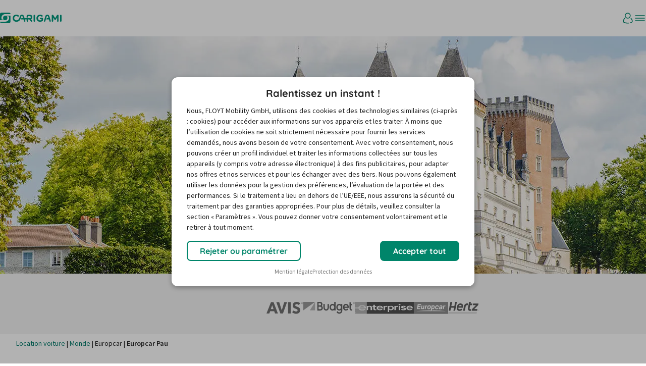

--- FILE ---
content_type: text/html; charset=utf-8
request_url: https://www.carigami.fr/louer-europcar-pau.html
body_size: 100024
content:
<!DOCTYPE html><html lang="fr"><head><meta charSet="UTF-8" data-next-head=""/><meta name="viewport" content="width=device-width, initial-scale=1.0" data-next-head=""/><script src="https://www.carigami.fr/static/default/de-de/js/cookie_layer.js" async="" defer="" data-nscript="beforeInteractive"></script><title data-next-head="">Location de voiture avec Europcar Pau | CARIGAMI</title><meta property="og:title" content="Location de voiture avec Europcar Pau | CARIGAMI" data-next-head=""/><meta name="theme-color" content="#00977d" data-next-head=""/><meta name="color-scheme" content="light" data-next-head=""/><meta property="og:type" content="website" data-next-head=""/><meta name="format-detection" content="telephone=no" data-next-head=""/><meta name="language" content="fr" data-next-head=""/><meta name="page-topic" content="service, voyage, tourisme" data-next-head=""/><meta name="page-type" content="annuaire, info produits" data-next-head=""/><meta name="audience" content="adultes, jeunes, écoliers, étudiants" data-next-head=""/><meta property="og:image" content="https://www.carigami.fr/static/bm/global/graphic/image/fb_bm-logo.png" data-next-head=""/><meta property="fb:admins" content="147616845249172" data-next-head=""/><meta property="og:url" content="https://www.facebook.com/carigami.fr" data-next-head=""/><meta property="og:site_name" content="CARIGAMI" data-next-head=""/><meta property="og:phone_number" content="+33 1 73 79 33 33" data-next-head=""/><meta name="apple-mobile-web-app-title" content="Carigami" data-next-head=""/><meta name="application-name" content="Carigami" data-next-head=""/><meta name="description" content="Location de voiture avec Europcar Pau, les meilleures offres. Comparer les prix des loueurs. Jusqu&#x27;à 50% moins cher" data-next-head=""/><meta property="og:description" content="Location de voiture avec Europcar Pau, les meilleures offres. Comparer les prix des loueurs. Jusqu&#x27;à 50% moins cher" data-next-head=""/><meta name="keywords" content="Location voiture Europcar Pau" data-next-head=""/><meta name="robots" content="index, follow" data-next-head=""/><link rel="preconnect" crossorigin="anonymous" href="https://consumer-api.floyt.com" data-next-head=""/><link rel="preconnect" crossorigin="anonymous" href="https://api.usercentrics.eu" data-next-head=""/><link rel="preconnect" crossorigin="anonymous" href="https://www.googletagmanager.com" data-next-head=""/><link rel="preconnect" crossorigin="anonymous" href="https://www.google-analytics.com" data-next-head=""/><link rel="icon" type="image/png" sizes="192x192" href="https://www.carigami.fr/static/default/global/graphic/icon/favicons/android-chrome-192x192.png" data-next-head=""/><link rel="apple-touch-icon" type="image/png" sizes="180x180" href="https://www.carigami.fr/static/default/global/graphic/icon/favicons/apple-touch-icon.png" data-next-head=""/><link rel="manifest" href="/carigami.fr.webmanifest" data-next-head=""/><link hrefLang="fr" href="https://www.carigami.fr/louer-europcar-pau.html" rel="alternate" data-next-head=""/><link rel="canonical" href="https://www.carigami.fr/louer-europcar-pau.html" data-next-head=""/><link rel="preload" href="/imgs/fonts/quicksand-bold.woff2" as="font" type="font/woff2" crossorigin="anonymous"/><link rel="preload" href="/imgs/fonts/sourcesanspro-regular.woff2" as="font" type="font/woff2" crossorigin="anonymous"/><link rel="preload" href="/imgs/fonts/sourcesanspro-semibold.woff2" as="font" type="font/woff2" crossorigin="anonymous"/><link rel="preload" as="image" imageSrcSet="/_next/image?url=https%3A%2F%2Fimages.ctfassets.net%2Fec2h8ac29jck%2Fv3cP2r9YjdgKRRajThHu%2F47450d77318cd43a7abbe0a5ada1b1d5%2FPau_AdobeStock_378846299.jpg&amp;w=640&amp;q=75 640w, /_next/image?url=https%3A%2F%2Fimages.ctfassets.net%2Fec2h8ac29jck%2Fv3cP2r9YjdgKRRajThHu%2F47450d77318cd43a7abbe0a5ada1b1d5%2FPau_AdobeStock_378846299.jpg&amp;w=750&amp;q=75 750w, /_next/image?url=https%3A%2F%2Fimages.ctfassets.net%2Fec2h8ac29jck%2Fv3cP2r9YjdgKRRajThHu%2F47450d77318cd43a7abbe0a5ada1b1d5%2FPau_AdobeStock_378846299.jpg&amp;w=828&amp;q=75 828w, /_next/image?url=https%3A%2F%2Fimages.ctfassets.net%2Fec2h8ac29jck%2Fv3cP2r9YjdgKRRajThHu%2F47450d77318cd43a7abbe0a5ada1b1d5%2FPau_AdobeStock_378846299.jpg&amp;w=1080&amp;q=75 1080w, /_next/image?url=https%3A%2F%2Fimages.ctfassets.net%2Fec2h8ac29jck%2Fv3cP2r9YjdgKRRajThHu%2F47450d77318cd43a7abbe0a5ada1b1d5%2FPau_AdobeStock_378846299.jpg&amp;w=1200&amp;q=75 1200w, /_next/image?url=https%3A%2F%2Fimages.ctfassets.net%2Fec2h8ac29jck%2Fv3cP2r9YjdgKRRajThHu%2F47450d77318cd43a7abbe0a5ada1b1d5%2FPau_AdobeStock_378846299.jpg&amp;w=1920&amp;q=75 1920w, /_next/image?url=https%3A%2F%2Fimages.ctfassets.net%2Fec2h8ac29jck%2Fv3cP2r9YjdgKRRajThHu%2F47450d77318cd43a7abbe0a5ada1b1d5%2FPau_AdobeStock_378846299.jpg&amp;w=2048&amp;q=75 2048w, /_next/image?url=https%3A%2F%2Fimages.ctfassets.net%2Fec2h8ac29jck%2Fv3cP2r9YjdgKRRajThHu%2F47450d77318cd43a7abbe0a5ada1b1d5%2FPau_AdobeStock_378846299.jpg&amp;w=3840&amp;q=75 3840w" imageSizes="100vw" data-next-head=""/><script id="cross-domain-bridge" data-nscript="beforeInteractive">
  window.UC_UI_DOMAINS = window.UC_UI_DOMAINS || {
    crossDomainConsentSharingIFrame: 'https://www.carigami.fr/static/default/de-de/js/cross-domain-bridge.html',
  };
</script><script id="newrelic-browser-agent" data-nscript="beforeInteractive">;window.NREUM||(NREUM={});NREUM.init={privacy:{cookies_enabled:true},ajax:{deny_list:["bam-cell.nr-data.net"]}};

;NREUM.loader_config={accountID:"1795999",trustKey:"1795999",agentID:"348607818",licenseKey:"195eae1f73",applicationID:"348607802"};
;NREUM.info={beacon:"bam.nr-data.net",errorBeacon:"bam.nr-data.net",licenseKey:"195eae1f73",applicationID:"348607802",sa:1};
;/*! For license information please see nr-loader-spa-1.292.0.min.js.LICENSE.txt */
(()=>{var e,t,r={8122:(e,t,r)=>{"use strict";r.d(t,{a:()=>i});var n=r(944);function i(e,t){try{if(!e||"object"!=typeof e)return(0,n.R)(3);if(!t||"object"!=typeof t)return(0,n.R)(4);const r=Object.create(Object.getPrototypeOf(t),Object.getOwnPropertyDescriptors(t)),o=0===Object.keys(r).length?e:r;for(let a in o)if(void 0!==e[a])try{if(null===e[a]){r[a]=null;continue}Array.isArray(e[a])&&Array.isArray(t[a])?r[a]=Array.from(new Set([...e[a],...t[a]])):"object"==typeof e[a]&&"object"==typeof t[a]?r[a]=i(e[a],t[a]):r[a]=e[a]}catch(e){r[a]||(0,n.R)(1,e)}return r}catch(e){(0,n.R)(2,e)}}},2555:(e,t,r)=>{"use strict";r.d(t,{D:()=>s,f:()=>a});var n=r(384),i=r(8122);const o={beacon:n.NT.beacon,errorBeacon:n.NT.errorBeacon,licenseKey:void 0,applicationID:void 0,sa:void 0,queueTime:void 0,applicationTime:void 0,ttGuid:void 0,user:void 0,account:void 0,product:void 0,extra:void 0,jsAttributes:{},userAttributes:void 0,atts:void 0,transactionName:void 0,tNamePlain:void 0};function a(e){try{return!!e.licenseKey&&!!e.errorBeacon&&!!e.applicationID}catch(e){return!1}}const s=e=>(0,i.a)(e,o)},9324:(e,t,r)=>{"use strict";r.d(t,{F3:()=>i,Xs:()=>o,Yq:()=>a,xv:()=>n});const n="1.292.0",i="PROD",o="CDN",a="^2.0.0-alpha.18"},6154:(e,t,r)=>{"use strict";r.d(t,{A4:()=>s,OF:()=>d,RI:()=>i,WN:()=>h,bv:()=>o,gm:()=>a,lR:()=>f,m:()=>u,mw:()=>c,sb:()=>l});var n=r(1863);const i="undefined"!=typeof window&&!!window.document,o="undefined"!=typeof WorkerGlobalScope&&("undefined"!=typeof self&&self instanceof WorkerGlobalScope&&self.navigator instanceof WorkerNavigator||"undefined"!=typeof globalThis&&globalThis instanceof WorkerGlobalScope&&globalThis.navigator instanceof WorkerNavigator),a=i?window:"undefined"!=typeof WorkerGlobalScope&&("undefined"!=typeof self&&self instanceof WorkerGlobalScope&&self||"undefined"!=typeof globalThis&&globalThis instanceof WorkerGlobalScope&&globalThis),s="complete"===a?.document?.readyState,c=Boolean("hidden"===a?.document?.visibilityState),u=""+a?.location,d=/iPad|iPhone|iPod/.test(a.navigator?.userAgent),l=d&&"undefined"==typeof SharedWorker,f=(()=>{const e=a.navigator?.userAgent?.match(/Firefox[/\s](\d+\.\d+)/);return Array.isArray(e)&&e.length>=2?+e[1]:0})(),h=Date.now()-(0,n.t)()},7295:(e,t,r)=>{"use strict";r.d(t,{Xv:()=>a,gX:()=>i,iW:()=>o});var n=[];function i(e){if(!e||o(e))return!1;if(0===n.length)return!0;for(var t=0;t<n.length;t++){var r=n[t];if("*"===r.hostname)return!1;if(s(r.hostname,e.hostname)&&c(r.pathname,e.pathname))return!1}return!0}function o(e){return void 0===e.hostname}function a(e){if(n=[],e&&e.length)for(var t=0;t<e.length;t++){let r=e[t];if(!r)continue;0===r.indexOf("http://")?r=r.substring(7):0===r.indexOf("https://")&&(r=r.substring(8));const i=r.indexOf("/");let o,a;i>0?(o=r.substring(0,i),a=r.substring(i)):(o=r,a="");let[s]=o.split(":");n.push({hostname:s,pathname:a})}}function s(e,t){return!(e.length>t.length)&&t.indexOf(e)===t.length-e.length}function c(e,t){return 0===e.indexOf("/")&&(e=e.substring(1)),0===t.indexOf("/")&&(t=t.substring(1)),""===e||e===t}},3241:(e,t,r)=>{"use strict";r.d(t,{W:()=>o});var n=r(6154);const i="newrelic";function o(e={}){try{n.gm.dispatchEvent(new CustomEvent(i,{detail:e}))}catch(e){}}},1687:(e,t,r)=>{"use strict";r.d(t,{Ak:()=>u,Ze:()=>f,x3:()=>d});var n=r(3241),i=r(7836),o=r(3606),a=r(860),s=r(2646);const c={};function u(e,t){const r={staged:!1,priority:a.P3[t]||0};l(e),c[e].get(t)||c[e].set(t,r)}function d(e,t){e&&c[e]&&(c[e].get(t)&&c[e].delete(t),p(e,t,!1),c[e].size&&h(e))}function l(e){if(!e)throw new Error("agentIdentifier required");c[e]||(c[e]=new Map)}function f(e="",t="feature",r=!1){if(l(e),!e||!c[e].get(t)||r)return p(e,t);c[e].get(t).staged=!0,h(e)}function h(e){const t=Array.from(c[e]);t.every((([e,t])=>t.staged))&&(t.sort(((e,t)=>e[1].priority-t[1].priority)),t.forEach((([t])=>{c[e].delete(t),p(e,t)})))}function p(e,t,r=!0){const a=e?i.ee.get(e):i.ee,c=o.i.handlers;if(!a.aborted&&a.backlog&&c){if((0,n.W)({agentIdentifier:e,type:"lifecycle",name:"drain",feature:t}),r){const e=a.backlog[t],r=c[t];if(r){for(let t=0;e&&t<e.length;++t)g(e[t],r);Object.entries(r).forEach((([e,t])=>{Object.values(t||{}).forEach((t=>{t[0]?.on&&t[0]?.context()instanceof s.y&&t[0].on(e,t[1])}))}))}}a.isolatedBacklog||delete c[t],a.backlog[t]=null,a.emit("drain-"+t,[])}}function g(e,t){var r=e[1];Object.values(t[r]||{}).forEach((t=>{var r=e[0];if(t[0]===r){var n=t[1],i=e[3],o=e[2];n.apply(i,o)}}))}},7836:(e,t,r)=>{"use strict";r.d(t,{P:()=>s,ee:()=>c});var n=r(384),i=r(8990),o=r(2646),a=r(5607);const s="nr@context:".concat(a.W),c=function e(t,r){var n={},a={},d={},l=!1;try{l=16===r.length&&u.initializedAgents?.[r]?.runtime.isolatedBacklog}catch(e){}var f={on:p,addEventListener:p,removeEventListener:function(e,t){var r=n[e];if(!r)return;for(var i=0;i<r.length;i++)r[i]===t&&r.splice(i,1)},emit:function(e,r,n,i,o){!1!==o&&(o=!0);if(c.aborted&&!i)return;t&&o&&t.emit(e,r,n);for(var s=h(n),u=g(e),d=u.length,l=0;l<d;l++)u[l].apply(s,r);var p=v()[a[e]];p&&p.push([f,e,r,s]);return s},get:m,listeners:g,context:h,buffer:function(e,t){const r=v();if(t=t||"feature",f.aborted)return;Object.entries(e||{}).forEach((([e,n])=>{a[n]=t,t in r||(r[t]=[])}))},abort:function(){f._aborted=!0,Object.keys(f.backlog).forEach((e=>{delete f.backlog[e]}))},isBuffering:function(e){return!!v()[a[e]]},debugId:r,backlog:l?{}:t&&"object"==typeof t.backlog?t.backlog:{},isolatedBacklog:l};return Object.defineProperty(f,"aborted",{get:()=>{let e=f._aborted||!1;return e||(t&&(e=t.aborted),e)}}),f;function h(e){return e&&e instanceof o.y?e:e?(0,i.I)(e,s,(()=>new o.y(s))):new o.y(s)}function p(e,t){n[e]=g(e).concat(t)}function g(e){return n[e]||[]}function m(t){return d[t]=d[t]||e(f,t)}function v(){return f.backlog}}(void 0,"globalEE"),u=(0,n.Zm)();u.ee||(u.ee=c)},2646:(e,t,r)=>{"use strict";r.d(t,{y:()=>n});class n{constructor(e){this.contextId=e}}},9908:(e,t,r)=>{"use strict";r.d(t,{d:()=>n,p:()=>i});var n=r(7836).ee.get("handle");function i(e,t,r,i,o){o?(o.buffer([e],i),o.emit(e,t,r)):(n.buffer([e],i),n.emit(e,t,r))}},3606:(e,t,r)=>{"use strict";r.d(t,{i:()=>o});var n=r(9908);o.on=a;var i=o.handlers={};function o(e,t,r,o){a(o||n.d,i,e,t,r)}function a(e,t,r,i,o){o||(o="feature"),e||(e=n.d);var a=t[o]=t[o]||{};(a[r]=a[r]||[]).push([e,i])}},3878:(e,t,r)=>{"use strict";function n(e,t){return{capture:e,passive:!1,signal:t}}function i(e,t,r=!1,i){window.addEventListener(e,t,n(r,i))}function o(e,t,r=!1,i){document.addEventListener(e,t,n(r,i))}r.d(t,{DD:()=>o,jT:()=>n,sp:()=>i})},5607:(e,t,r)=>{"use strict";r.d(t,{W:()=>n});const n=(0,r(9566).bz)()},9566:(e,t,r)=>{"use strict";r.d(t,{LA:()=>s,ZF:()=>c,bz:()=>a,el:()=>u});var n=r(6154);const i="xxxxxxxx-xxxx-4xxx-yxxx-xxxxxxxxxxxx";function o(e,t){return e?15&e[t]:16*Math.random()|0}function a(){const e=n.gm?.crypto||n.gm?.msCrypto;let t,r=0;return e&&e.getRandomValues&&(t=e.getRandomValues(new Uint8Array(30))),i.split("").map((e=>"x"===e?o(t,r++).toString(16):"y"===e?(3&o()|8).toString(16):e)).join("")}function s(e){const t=n.gm?.crypto||n.gm?.msCrypto;let r,i=0;t&&t.getRandomValues&&(r=t.getRandomValues(new Uint8Array(e)));const a=[];for(var s=0;s<e;s++)a.push(o(r,i++).toString(16));return a.join("")}function c(){return s(16)}function u(){return s(32)}},2614:(e,t,r)=>{"use strict";r.d(t,{BB:()=>a,H3:()=>n,g:()=>u,iL:()=>c,tS:()=>s,uh:()=>i,wk:()=>o});const n="NRBA",i="SESSION",o=144e5,a=18e5,s={STARTED:"session-started",PAUSE:"session-pause",RESET:"session-reset",RESUME:"session-resume",UPDATE:"session-update"},c={SAME_TAB:"same-tab",CROSS_TAB:"cross-tab"},u={OFF:0,FULL:1,ERROR:2}},1863:(e,t,r)=>{"use strict";function n(){return Math.floor(performance.now())}r.d(t,{t:()=>n})},7485:(e,t,r)=>{"use strict";r.d(t,{D:()=>i});var n=r(6154);function i(e){if(0===(e||"").indexOf("data:"))return{protocol:"data"};try{const t=new URL(e,location.href),r={port:t.port,hostname:t.hostname,pathname:t.pathname,search:t.search,protocol:t.protocol.slice(0,t.protocol.indexOf(":")),sameOrigin:t.protocol===n.gm?.location?.protocol&&t.host===n.gm?.location?.host};return r.port&&""!==r.port||("http:"===t.protocol&&(r.port="80"),"https:"===t.protocol&&(r.port="443")),r.pathname&&""!==r.pathname?r.pathname.startsWith("/")||(r.pathname="/".concat(r.pathname)):r.pathname="/",r}catch(e){return{}}}},944:(e,t,r)=>{"use strict";r.d(t,{R:()=>i});var n=r(3241);function i(e,t){"function"==typeof console.debug&&(console.debug("New Relic Warning: https://github.com/newrelic/newrelic-browser-agent/blob/main/docs/warning-codes.md#".concat(e),t),(0,n.W)({agentIdentifier:null,drained:null,type:"data",name:"warn",feature:"warn",data:{code:e,secondary:t}}))}},5701:(e,t,r)=>{"use strict";r.d(t,{B:()=>o,t:()=>a});var n=r(3241);const i=new Set,o={};function a(e,t){const r=t.agentIdentifier;o[r]??={},e&&"object"==typeof e&&(i.has(r)||(t.ee.emit("rumresp",[e]),o[r]=e,i.add(r),(0,n.W)({agentIdentifier:r,loaded:!0,drained:!0,type:"lifecycle",name:"load",feature:void 0,data:e})))}},8990:(e,t,r)=>{"use strict";r.d(t,{I:()=>i});var n=Object.prototype.hasOwnProperty;function i(e,t,r){if(n.call(e,t))return e[t];var i=r();if(Object.defineProperty&&Object.keys)try{return Object.defineProperty(e,t,{value:i,writable:!0,enumerable:!1}),i}catch(e){}return e[t]=i,i}},6389:(e,t,r)=>{"use strict";function n(e,t=500,r={}){const n=r?.leading||!1;let i;return(...r)=>{n&&void 0===i&&(e.apply(this,r),i=setTimeout((()=>{i=clearTimeout(i)}),t)),n||(clearTimeout(i),i=setTimeout((()=>{e.apply(this,r)}),t))}}function i(e){let t=!1;return(...r)=>{t||(t=!0,e.apply(this,r))}}r.d(t,{J:()=>i,s:()=>n})},3304:(e,t,r)=>{"use strict";r.d(t,{A:()=>o});var n=r(7836);const i=()=>{const e=new WeakSet;return(t,r)=>{if("object"==typeof r&&null!==r){if(e.has(r))return;e.add(r)}return r}};function o(e){try{return JSON.stringify(e,i())??""}catch(e){try{n.ee.emit("internal-error",[e])}catch(e){}return""}}},3496:(e,t,r)=>{"use strict";function n(e){return!e||!(!e.licenseKey||!e.applicationID)}function i(e,t){return!e||e.licenseKey===t.info.licenseKey&&e.applicationID===t.info.applicationID}r.d(t,{A:()=>i,I:()=>n})},5289:(e,t,r)=>{"use strict";r.d(t,{GG:()=>o,Qr:()=>s,sB:()=>a});var n=r(3878);function i(){return"undefined"==typeof document||"complete"===document.readyState}function o(e,t){if(i())return e();(0,n.sp)("load",e,t)}function a(e){if(i())return e();(0,n.DD)("DOMContentLoaded",e)}function s(e){if(i())return e();(0,n.sp)("popstate",e)}},384:(e,t,r)=>{"use strict";r.d(t,{NT:()=>o,US:()=>u,Zm:()=>a,bQ:()=>c,dV:()=>s,pV:()=>d});var n=r(6154),i=r(1863);const o={beacon:"bam.nr-data.net",errorBeacon:"bam.nr-data.net"};function a(){return n.gm.NREUM||(n.gm.NREUM={}),void 0===n.gm.newrelic&&(n.gm.newrelic=n.gm.NREUM),n.gm.NREUM}function s(){let e=a();return e.o||(e.o={ST:n.gm.setTimeout,SI:n.gm.setImmediate,CT:n.gm.clearTimeout,XHR:n.gm.XMLHttpRequest,REQ:n.gm.Request,EV:n.gm.Event,PR:n.gm.Promise,MO:n.gm.MutationObserver,FETCH:n.gm.fetch,WS:n.gm.WebSocket}),e}function c(e,t){let r=a();r.initializedAgents??={},t.initializedAt={ms:(0,i.t)(),date:new Date},r.initializedAgents[e]=t}function u(e,t){a()[e]=t}function d(){return function(){let e=a();const t=e.info||{};e.info={beacon:o.beacon,errorBeacon:o.errorBeacon,...t}}(),function(){let e=a();const t=e.init||{};e.init={...t}}(),s(),function(){let e=a();const t=e.loader_config||{};e.loader_config={...t}}(),a()}},2843:(e,t,r)=>{"use strict";r.d(t,{u:()=>i});var n=r(3878);function i(e,t=!1,r,i){(0,n.DD)("visibilitychange",(function(){if(t)return void("hidden"===document.visibilityState&&e());e(document.visibilityState)}),r,i)}},8139:(e,t,r)=>{"use strict";r.d(t,{u:()=>f});var n=r(7836),i=r(3434),o=r(8990),a=r(6154);const s={},c=a.gm.XMLHttpRequest,u="addEventListener",d="removeEventListener",l="nr@wrapped:".concat(n.P);function f(e){var t=function(e){return(e||n.ee).get("events")}(e);if(s[t.debugId]++)return t;s[t.debugId]=1;var r=(0,i.YM)(t,!0);function f(e){r.inPlace(e,[u,d],"-",p)}function p(e,t){return e[1]}return"getPrototypeOf"in Object&&(a.RI&&h(document,f),c&&h(c.prototype,f),h(a.gm,f)),t.on(u+"-start",(function(e,t){var n=e[1];if(null!==n&&("function"==typeof n||"object"==typeof n)){var i=(0,o.I)(n,l,(function(){var e={object:function(){if("function"!=typeof n.handleEvent)return;return n.handleEvent.apply(n,arguments)},function:n}[typeof n];return e?r(e,"fn-",null,e.name||"anonymous"):n}));this.wrapped=e[1]=i}})),t.on(d+"-start",(function(e){e[1]=this.wrapped||e[1]})),t}function h(e,t,...r){let n=e;for(;"object"==typeof n&&!Object.prototype.hasOwnProperty.call(n,u);)n=Object.getPrototypeOf(n);n&&t(n,...r)}},3434:(e,t,r)=>{"use strict";r.d(t,{Jt:()=>o,YM:()=>c});var n=r(7836),i=r(5607);const o="nr@original:".concat(i.W);var a=Object.prototype.hasOwnProperty,s=!1;function c(e,t){return e||(e=n.ee),r.inPlace=function(e,t,n,i,o){n||(n="");const a="-"===n.charAt(0);for(let s=0;s<t.length;s++){const c=t[s],u=e[c];d(u)||(e[c]=r(u,a?c+n:n,i,c,o))}},r.flag=o,r;function r(t,r,n,s,c){return d(t)?t:(r||(r=""),nrWrapper[o]=t,function(e,t,r){if(Object.defineProperty&&Object.keys)try{return Object.keys(e).forEach((function(r){Object.defineProperty(t,r,{get:function(){return e[r]},set:function(t){return e[r]=t,t}})})),t}catch(e){u([e],r)}for(var n in e)a.call(e,n)&&(t[n]=e[n])}(t,nrWrapper,e),nrWrapper);function nrWrapper(){var o,a,d,l;try{a=this,o=[...arguments],d="function"==typeof n?n(o,a):n||{}}catch(t){u([t,"",[o,a,s],d],e)}i(r+"start",[o,a,s],d,c);try{return l=t.apply(a,o)}catch(e){throw i(r+"err",[o,a,e],d,c),e}finally{i(r+"end",[o,a,l],d,c)}}}function i(r,n,i,o){if(!s||t){var a=s;s=!0;try{e.emit(r,n,i,t,o)}catch(t){u([t,r,n,i],e)}s=a}}}function u(e,t){t||(t=n.ee);try{t.emit("internal-error",e)}catch(e){}}function d(e){return!(e&&"function"==typeof e&&e.apply&&!e[o])}},9300:(e,t,r)=>{"use strict";r.d(t,{T:()=>n});const n=r(860).K7.ajax},3333:(e,t,r)=>{"use strict";r.d(t,{$v:()=>u,TZ:()=>n,Zp:()=>i,kd:()=>c,mq:()=>s,nf:()=>a,qN:()=>o});const n=r(860).K7.genericEvents,i=["auxclick","click","copy","keydown","paste","scrollend"],o=["focus","blur"],a=4,s=1e3,c=["PageAction","UserAction","BrowserPerformance"],u={MARKS:"experimental.marks",MEASURES:"experimental.measures",RESOURCES:"experimental.resources"}},6774:(e,t,r)=>{"use strict";r.d(t,{T:()=>n});const n=r(860).K7.jserrors},993:(e,t,r)=>{"use strict";r.d(t,{A$:()=>o,ET:()=>a,TZ:()=>s,p_:()=>i});var n=r(860);const i={ERROR:"ERROR",WARN:"WARN",INFO:"INFO",DEBUG:"DEBUG",TRACE:"TRACE"},o={OFF:0,ERROR:1,WARN:2,INFO:3,DEBUG:4,TRACE:5},a="log",s=n.K7.logging},3785:(e,t,r)=>{"use strict";r.d(t,{R:()=>c,b:()=>u});var n=r(9908),i=r(1863),o=r(860),a=r(8154),s=r(993);function c(e,t,r={},c=s.p_.INFO,u,d=(0,i.t)()){(0,n.p)(a.xV,["API/logging/".concat(c.toLowerCase(),"/called")],void 0,o.K7.metrics,e),(0,n.p)(s.ET,[d,t,r,c,u],void 0,o.K7.logging,e)}function u(e){return"string"==typeof e&&Object.values(s.p_).some((t=>t===e.toUpperCase().trim()))}},8154:(e,t,r)=>{"use strict";r.d(t,{z_:()=>o,XG:()=>s,TZ:()=>n,rs:()=>i,xV:()=>a});r(6154),r(9566),r(384);const n=r(860).K7.metrics,i="sm",o="cm",a="storeSupportabilityMetrics",s="storeEventMetrics"},6630:(e,t,r)=>{"use strict";r.d(t,{T:()=>n});const n=r(860).K7.pageViewEvent},782:(e,t,r)=>{"use strict";r.d(t,{T:()=>n});const n=r(860).K7.pageViewTiming},6344:(e,t,r)=>{"use strict";r.d(t,{BB:()=>d,G4:()=>o,Qb:()=>l,TZ:()=>i,Ug:()=>a,_s:()=>s,bc:()=>u,yP:()=>c});var n=r(2614);const i=r(860).K7.sessionReplay,o={RECORD:"recordReplay",PAUSE:"pauseReplay",ERROR_DURING_REPLAY:"errorDuringReplay"},a=.12,s={DomContentLoaded:0,Load:1,FullSnapshot:2,IncrementalSnapshot:3,Meta:4,Custom:5},c={[n.g.ERROR]:15e3,[n.g.FULL]:3e5,[n.g.OFF]:0},u={RESET:{message:"Session was reset",sm:"Reset"},IMPORT:{message:"Recorder failed to import",sm:"Import"},TOO_MANY:{message:"429: Too Many Requests",sm:"Too-Many"},TOO_BIG:{message:"Payload was too large",sm:"Too-Big"},CROSS_TAB:{message:"Session Entity was set to OFF on another tab",sm:"Cross-Tab"},ENTITLEMENTS:{message:"Session Replay is not allowed and will not be started",sm:"Entitlement"}},d=5e3,l={API:"api"}},5270:(e,t,r)=>{"use strict";r.d(t,{Aw:()=>s,CT:()=>c,SR:()=>a,rF:()=>u});var n=r(384),i=r(7767),o=r(6154);function a(e){return!!(0,n.dV)().o.MO&&(0,i.V)(e)&&!0===e?.session_trace.enabled}function s(e){return!0===e?.session_replay.preload&&a(e)}function c(e,t){const r=t.correctAbsoluteTimestamp(e);return{originalTimestamp:e,correctedTimestamp:r,timestampDiff:e-r,originTime:o.WN,correctedOriginTime:t.correctedOriginTime,originTimeDiff:Math.floor(o.WN-t.correctedOriginTime)}}function u(e,t){try{if("string"==typeof t?.type){if("password"===t.type.toLowerCase())return"*".repeat(e?.length||0);if(void 0!==t?.dataset?.nrUnmask||t?.classList?.contains("nr-unmask"))return e}}catch(e){}return"string"==typeof e?e.replace(/[\S]/g,"*"):"*".repeat(e?.length||0)}},3738:(e,t,r)=>{"use strict";r.d(t,{He:()=>i,Kp:()=>s,Lc:()=>u,Rz:()=>d,TZ:()=>n,bD:()=>o,d3:()=>a,jx:()=>l,uP:()=>c});const n=r(860).K7.sessionTrace,i="bstResource",o="resource",a="-start",s="-end",c="fn"+a,u="fn"+s,d="pushState",l=1e3},3962:(e,t,r)=>{"use strict";r.d(t,{AM:()=>o,O2:()=>c,Qu:()=>u,TZ:()=>s,ih:()=>d,pP:()=>a,tC:()=>i});var n=r(860);const i=["click","keydown","submit","popstate"],o="api",a="initialPageLoad",s=n.K7.softNav,c={INITIAL_PAGE_LOAD:"",ROUTE_CHANGE:1,UNSPECIFIED:2},u={INTERACTION:1,AJAX:2,CUSTOM_END:3,CUSTOM_TRACER:4},d={IP:"in progress",FIN:"finished",CAN:"cancelled"}},7378:(e,t,r)=>{"use strict";r.d(t,{$p:()=>x,BR:()=>b,Kp:()=>w,L3:()=>y,Lc:()=>c,NC:()=>o,SG:()=>d,TZ:()=>i,U6:()=>p,UT:()=>m,d3:()=>R,dT:()=>f,e5:()=>A,gx:()=>v,l9:()=>l,oW:()=>h,op:()=>g,rw:()=>u,tH:()=>E,uP:()=>s,wW:()=>T,xq:()=>a});var n=r(384);const i=r(860).K7.spa,o=["click","submit","keypress","keydown","keyup","change"],a=999,s="fn-start",c="fn-end",u="cb-start",d="api-ixn-",l="remaining",f="interaction",h="spaNode",p="jsonpNode",g="fetch-start",m="fetch-done",v="fetch-body-",b="jsonp-end",y=(0,n.dV)().o.ST,R="-start",w="-end",x="-body",T="cb"+w,A="jsTime",E="fetch"},4234:(e,t,r)=>{"use strict";r.d(t,{W:()=>o});var n=r(7836),i=r(1687);class o{constructor(e,t){this.agentIdentifier=e,this.ee=n.ee.get(e),this.featureName=t,this.blocked=!1}deregisterDrain(){(0,i.x3)(this.agentIdentifier,this.featureName)}}},7767:(e,t,r)=>{"use strict";r.d(t,{V:()=>i});var n=r(6154);const i=e=>n.RI&&!0===e?.privacy.cookies_enabled},1741:(e,t,r)=>{"use strict";r.d(t,{W:()=>o});var n=r(944),i=r(4261);class o{#e(e,...t){if(this[e]!==o.prototype[e])return this[e](...t);(0,n.R)(35,e)}addPageAction(e,t){return this.#e(i.hG,e,t)}register(e){return this.#e(i.eY,e)}recordCustomEvent(e,t){return this.#e(i.fF,e,t)}setPageViewName(e,t){return this.#e(i.Fw,e,t)}setCustomAttribute(e,t,r){return this.#e(i.cD,e,t,r)}noticeError(e,t){return this.#e(i.o5,e,t)}setUserId(e){return this.#e(i.Dl,e)}setApplicationVersion(e){return this.#e(i.nb,e)}setErrorHandler(e){return this.#e(i.bt,e)}addRelease(e,t){return this.#e(i.k6,e,t)}log(e,t){return this.#e(i.$9,e,t)}start(){return this.#e(i.d3)}finished(e){return this.#e(i.BL,e)}recordReplay(){return this.#e(i.CH)}pauseReplay(){return this.#e(i.Tb)}addToTrace(e){return this.#e(i.U2,e)}setCurrentRouteName(e){return this.#e(i.PA,e)}interaction(){return this.#e(i.dT)}wrapLogger(e,t,r){return this.#e(i.Wb,e,t,r)}measure(e,t){return this.#e(i.V1,e,t)}}},4261:(e,t,r)=>{"use strict";r.d(t,{$9:()=>d,BL:()=>c,CH:()=>p,Dl:()=>w,Fw:()=>R,PA:()=>v,Pl:()=>n,Tb:()=>f,U2:()=>a,V1:()=>A,Wb:()=>T,bt:()=>y,cD:()=>b,d3:()=>x,dT:()=>u,eY:()=>g,fF:()=>h,hG:()=>o,hw:()=>i,k6:()=>s,nb:()=>m,o5:()=>l});const n="api-",i=n+"ixn-",o="addPageAction",a="addToTrace",s="addRelease",c="finished",u="interaction",d="log",l="noticeError",f="pauseReplay",h="recordCustomEvent",p="recordReplay",g="register",m="setApplicationVersion",v="setCurrentRouteName",b="setCustomAttribute",y="setErrorHandler",R="setPageViewName",w="setUserId",x="start",T="wrapLogger",A="measure"},5205:(e,t,r)=>{"use strict";r.d(t,{j:()=>S});var n=r(384),i=r(1741);var o=r(2555),a=r(3333);const s=e=>{if(!e||"string"!=typeof e)return!1;try{document.createDocumentFragment().querySelector(e)}catch{return!1}return!0};var c=r(2614),u=r(944),d=r(8122);const l="[data-nr-mask]",f=e=>(0,d.a)(e,(()=>{const e={feature_flags:[],experimental:{marks:!1,measures:!1,resources:!1},mask_selector:"*",block_selector:"[data-nr-block]",mask_input_options:{color:!1,date:!1,"datetime-local":!1,email:!1,month:!1,number:!1,range:!1,search:!1,tel:!1,text:!1,time:!1,url:!1,week:!1,textarea:!1,select:!1,password:!0}};return{ajax:{deny_list:void 0,block_internal:!0,enabled:!0,autoStart:!0},api:{allow_registered_children:!0,duplicate_registered_data:!1},distributed_tracing:{enabled:void 0,exclude_newrelic_header:void 0,cors_use_newrelic_header:void 0,cors_use_tracecontext_headers:void 0,allowed_origins:void 0},get feature_flags(){return e.feature_flags},set feature_flags(t){e.feature_flags=t},generic_events:{enabled:!0,autoStart:!0},harvest:{interval:30},jserrors:{enabled:!0,autoStart:!0},logging:{enabled:!0,autoStart:!0},metrics:{enabled:!0,autoStart:!0},obfuscate:void 0,page_action:{enabled:!0},page_view_event:{enabled:!0,autoStart:!0},page_view_timing:{enabled:!0,autoStart:!0},performance:{get capture_marks(){return e.feature_flags.includes(a.$v.MARKS)||e.experimental.marks},set capture_marks(t){e.experimental.marks=t},get capture_measures(){return e.feature_flags.includes(a.$v.MEASURES)||e.experimental.measures},set capture_measures(t){e.experimental.measures=t},capture_detail:!0,resources:{get enabled(){return e.feature_flags.includes(a.$v.RESOURCES)||e.experimental.resources},set enabled(t){e.experimental.resources=t},asset_types:[],first_party_domains:[],ignore_newrelic:!0}},privacy:{cookies_enabled:!0},proxy:{assets:void 0,beacon:void 0},session:{expiresMs:c.wk,inactiveMs:c.BB},session_replay:{autoStart:!0,enabled:!1,preload:!1,sampling_rate:10,error_sampling_rate:100,collect_fonts:!1,inline_images:!1,fix_stylesheets:!0,mask_all_inputs:!0,get mask_text_selector(){return e.mask_selector},set mask_text_selector(t){s(t)?e.mask_selector="".concat(t,",").concat(l):""===t||null===t?e.mask_selector=l:(0,u.R)(5,t)},get block_class(){return"nr-block"},get ignore_class(){return"nr-ignore"},get mask_text_class(){return"nr-mask"},get block_selector(){return e.block_selector},set block_selector(t){s(t)?e.block_selector+=",".concat(t):""!==t&&(0,u.R)(6,t)},get mask_input_options(){return e.mask_input_options},set mask_input_options(t){t&&"object"==typeof t?e.mask_input_options={...t,password:!0}:(0,u.R)(7,t)}},session_trace:{enabled:!0,autoStart:!0},soft_navigations:{enabled:!0,autoStart:!0},spa:{enabled:!0,autoStart:!0},ssl:void 0,user_actions:{enabled:!0,elementAttributes:["id","className","tagName","type"]}}})());var h=r(6154),p=r(9324);let g=0;const m={buildEnv:p.F3,distMethod:p.Xs,version:p.xv,originTime:h.WN},v={appMetadata:{},customTransaction:void 0,denyList:void 0,disabled:!1,entityManager:void 0,harvester:void 0,isolatedBacklog:!1,isRecording:!1,loaderType:void 0,maxBytes:3e4,obfuscator:void 0,onerror:void 0,ptid:void 0,releaseIds:{},session:void 0,timeKeeper:void 0,get harvestCount(){return++g}},b=e=>{const t=(0,d.a)(e,v),r=Object.keys(m).reduce(((e,t)=>(e[t]={value:m[t],writable:!1,configurable:!0,enumerable:!0},e)),{});return Object.defineProperties(t,r)};var y=r(5701);const R=e=>{const t=e.startsWith("http");e+="/",r.p=t?e:"https://"+e};var w=r(7836),x=r(3241);const T={accountID:void 0,trustKey:void 0,agentID:void 0,licenseKey:void 0,applicationID:void 0,xpid:void 0},A=e=>(0,d.a)(e,T),E=new Set;function S(e,t={},r,a){let{init:s,info:c,loader_config:u,runtime:d={},exposed:l=!0}=t;if(!c){const e=(0,n.pV)();s=e.init,c=e.info,u=e.loader_config}e.init=f(s||{}),e.loader_config=A(u||{}),c.jsAttributes??={},h.bv&&(c.jsAttributes.isWorker=!0),e.info=(0,o.D)(c);const p=e.init,g=[c.beacon,c.errorBeacon];E.has(e.agentIdentifier)||(p.proxy.assets&&(R(p.proxy.assets),g.push(p.proxy.assets)),p.proxy.beacon&&g.push(p.proxy.beacon),function(e){const t=(0,n.pV)();Object.getOwnPropertyNames(i.W.prototype).forEach((r=>{const n=i.W.prototype[r];if("function"!=typeof n||"constructor"===n)return;let o=t[r];e[r]&&!1!==e.exposed&&"micro-agent"!==e.runtime?.loaderType&&(t[r]=(...t)=>{const n=e[r](...t);return o?o(...t):n})}))}(e),(0,n.US)("activatedFeatures",y.B),e.runSoftNavOverSpa&&=!0===p.soft_navigations.enabled&&p.feature_flags.includes("soft_nav")),d.denyList=[...p.ajax.deny_list||[],...p.ajax.block_internal?g:[]],d.ptid=e.agentIdentifier,d.loaderType=r,e.runtime=b(d),E.has(e.agentIdentifier)||(e.ee=w.ee.get(e.agentIdentifier),e.exposed=l,(0,x.W)({agentIdentifier:e.agentIdentifier,drained:!!y.B?.[e.agentIdentifier],type:"lifecycle",name:"initialize",feature:void 0,data:e.config})),E.add(e.agentIdentifier)}},8374:(e,t,r)=>{r.nc=(()=>{try{return document?.currentScript?.nonce}catch(e){}return""})()},860:(e,t,r)=>{"use strict";r.d(t,{$J:()=>d,K7:()=>c,P3:()=>u,XX:()=>i,Yy:()=>s,df:()=>o,qY:()=>n,v4:()=>a});const n="events",i="jserrors",o="browser/blobs",a="rum",s="browser/logs",c={ajax:"ajax",genericEvents:"generic_events",jserrors:i,logging:"logging",metrics:"metrics",pageAction:"page_action",pageViewEvent:"page_view_event",pageViewTiming:"page_view_timing",sessionReplay:"session_replay",sessionTrace:"session_trace",softNav:"soft_navigations",spa:"spa"},u={[c.pageViewEvent]:1,[c.pageViewTiming]:2,[c.metrics]:3,[c.jserrors]:4,[c.spa]:5,[c.ajax]:6,[c.sessionTrace]:7,[c.softNav]:8,[c.sessionReplay]:9,[c.logging]:10,[c.genericEvents]:11},d={[c.pageViewEvent]:a,[c.pageViewTiming]:n,[c.ajax]:n,[c.spa]:n,[c.softNav]:n,[c.metrics]:i,[c.jserrors]:i,[c.sessionTrace]:o,[c.sessionReplay]:o,[c.logging]:s,[c.genericEvents]:"ins"}}},n={};function i(e){var t=n[e];if(void 0!==t)return t.exports;var o=n[e]={exports:{}};return r[e](o,o.exports,i),o.exports}i.m=r,i.d=(e,t)=>{for(var r in t)i.o(t,r)&&!i.o(e,r)&&Object.defineProperty(e,r,{enumerable:!0,get:t[r]})},i.f={},i.e=e=>Promise.all(Object.keys(i.f).reduce(((t,r)=>(i.f[r](e,t),t)),[])),i.u=e=>({212:"nr-spa-compressor",249:"nr-spa-recorder",478:"nr-spa"}[e]+"-1.292.0.min.js"),i.o=(e,t)=>Object.prototype.hasOwnProperty.call(e,t),e={},t="NRBA-1.292.0.PROD:",i.l=(r,n,o,a)=>{if(e[r])e[r].push(n);else{var s,c;if(void 0!==o)for(var u=document.getElementsByTagName("script"),d=0;d<u.length;d++){var l=u[d];if(l.getAttribute("src")==r||l.getAttribute("data-webpack")==t+o){s=l;break}}if(!s){c=!0;var f={478:"sha512-TAxjn+tHs+1lVWiAHWpmDycHw1oJpddeYnw1SW/Yr2DtHEz1bJu1onE5HVtc6qWq9lWDWp7nbKH7nmIM8SdPCA==",249:"sha512-VkdREA+sw8+FglrkR6hpknnljB0rJbH9D/aa75/NmxHiyyao1upUiSurfPjxeAdSzzvM/vhhuwd0c08MsfASXw==",212:"sha512-lEC00aiRYsgeVPwFsj6thWrGLkZ7pGjdXDTQK137nHEYol3SmoR91rScxss5nmfgiY2N6YLNsnV61mkSnTx3aw=="};(s=document.createElement("script")).charset="utf-8",s.timeout=120,i.nc&&s.setAttribute("nonce",i.nc),s.setAttribute("data-webpack",t+o),s.src=r,0!==s.src.indexOf(window.location.origin+"/")&&(s.crossOrigin="anonymous"),f[a]&&(s.integrity=f[a])}e[r]=[n];var h=(t,n)=>{s.onerror=s.onload=null,clearTimeout(p);var i=e[r];if(delete e[r],s.parentNode&&s.parentNode.removeChild(s),i&&i.forEach((e=>e(n))),t)return t(n)},p=setTimeout(h.bind(null,void 0,{type:"timeout",target:s}),12e4);s.onerror=h.bind(null,s.onerror),s.onload=h.bind(null,s.onload),c&&document.head.appendChild(s)}},i.r=e=>{"undefined"!=typeof Symbol&&Symbol.toStringTag&&Object.defineProperty(e,Symbol.toStringTag,{value:"Module"}),Object.defineProperty(e,"__esModule",{value:!0})},i.p="https://js-agent.newrelic.com/",(()=>{var e={38:0,788:0};i.f.j=(t,r)=>{var n=i.o(e,t)?e[t]:void 0;if(0!==n)if(n)r.push(n[2]);else{var o=new Promise(((r,i)=>n=e[t]=[r,i]));r.push(n[2]=o);var a=i.p+i.u(t),s=new Error;i.l(a,(r=>{if(i.o(e,t)&&(0!==(n=e[t])&&(e[t]=void 0),n)){var o=r&&("load"===r.type?"missing":r.type),a=r&&r.target&&r.target.src;s.message="Loading chunk "+t+" failed.\n("+o+": "+a+")",s.name="ChunkLoadError",s.type=o,s.request=a,n[1](s)}}),"chunk-"+t,t)}};var t=(t,r)=>{var n,o,[a,s,c]=r,u=0;if(a.some((t=>0!==e[t]))){for(n in s)i.o(s,n)&&(i.m[n]=s[n]);if(c)c(i)}for(t&&t(r);u<a.length;u++)o=a[u],i.o(e,o)&&e[o]&&e[o][0](),e[o]=0},r=self["webpackChunk:NRBA-1.292.0.PROD"]=self["webpackChunk:NRBA-1.292.0.PROD"]||[];r.forEach(t.bind(null,0)),r.push=t.bind(null,r.push.bind(r))})(),(()=>{"use strict";i(8374);var e=i(9566),t=i(1741);class r extends t.W{agentIdentifier=(0,e.LA)(16)}var n=i(860);const o=Object.values(n.K7);var a=i(5205);var s=i(9908),c=i(1863),u=i(4261),d=i(3241),l=i(944),f=i(5701),h=i(8154);function p(e,t,i,o){const a=o||i;!a||a[e]&&a[e]!==r.prototype[e]||(a[e]=function(){(0,s.p)(h.xV,["API/"+e+"/called"],void 0,n.K7.metrics,i.ee),(0,d.W)({agentIdentifier:i.agentIdentifier,drained:!!f.B?.[i.agentIdentifier],type:"data",name:"api",feature:u.Pl+e,data:{}});try{return t.apply(this,arguments)}catch(e){(0,l.R)(23,e)}})}function g(e,t,r,n,i){const o=e.info;null===r?delete o.jsAttributes[t]:o.jsAttributes[t]=r,(i||null===r)&&(0,s.p)(u.Pl+n,[(0,c.t)(),t,r],void 0,"session",e.ee)}var m=i(1687),v=i(4234),b=i(5289),y=i(6154),R=i(5270),w=i(7767),x=i(6389);class T extends v.W{constructor(e,t){super(e.agentIdentifier,t),this.abortHandler=void 0,this.featAggregate=void 0,this.onAggregateImported=void 0,this.deferred=Promise.resolve(),!1===e.init[this.featureName].autoStart?this.deferred=new Promise(((t,r)=>{this.ee.on("manual-start-all",(0,x.J)((()=>{(0,m.Ak)(e.agentIdentifier,this.featureName),t()})))})):(0,m.Ak)(e.agentIdentifier,t)}importAggregator(e,t,r={}){if(this.featAggregate)return;let o;this.onAggregateImported=new Promise((e=>{o=e}));const a=async()=>{let a;await this.deferred;try{if((0,w.V)(e.init)){const{setupAgentSession:t}=await i.e(478).then(i.bind(i,6526));a=t(e)}}catch(e){(0,l.R)(20,e),this.ee.emit("internal-error",[e]),this.featureName===n.K7.sessionReplay&&this.abortHandler?.()}try{if(!this.#t(this.featureName,a,e.init))return(0,m.Ze)(this.agentIdentifier,this.featureName),void o(!1);const{Aggregate:n}=await t();this.featAggregate=new n(e,r),e.runtime.harvester.initializedAggregates.push(this.featAggregate),o(!0)}catch(e){(0,l.R)(34,e),this.abortHandler?.(),(0,m.Ze)(this.agentIdentifier,this.featureName,!0),o(!1),this.ee&&this.ee.abort()}};y.RI?(0,b.GG)((()=>a()),!0):a()}#t(e,t,r){switch(e){case n.K7.sessionReplay:return(0,R.SR)(r)&&!!t;case n.K7.sessionTrace:return!!t;default:return!0}}}var A=i(6630),E=i(2614);class S extends T{static featureName=A.T;constructor(e){var t;super(e,A.T),this.setupInspectionEvents(e.agentIdentifier),t=e,p(u.Fw,(function(e,r){"string"==typeof e&&("/"!==e.charAt(0)&&(e="/"+e),t.runtime.customTransaction=(r||"http://custom.transaction")+e,(0,s.p)(u.Pl+u.Fw,[(0,c.t)()],void 0,void 0,t.ee))}),t),this.ee.on("api-send-rum",((e,t)=>(0,s.p)("send-rum",[e,t],void 0,this.featureName,this.ee))),this.importAggregator(e,(()=>i.e(478).then(i.bind(i,1983))))}setupInspectionEvents(e){const t=(t,r)=>{t&&(0,d.W)({agentIdentifier:e,timeStamp:t.timeStamp,loaded:"complete"===t.target.readyState,type:"window",name:r,data:t.target.location+""})};(0,b.sB)((e=>{t(e,"DOMContentLoaded")})),(0,b.GG)((e=>{t(e,"load")})),(0,b.Qr)((e=>{t(e,"navigate")})),this.ee.on(E.tS.UPDATE,((t,r)=>{(0,d.W)({agentIdentifier:e,type:"lifecycle",name:"session",data:r})}))}}var _=i(384);var N=i(2843),O=i(3878),I=i(782);class P extends T{static featureName=I.T;constructor(e){super(e,I.T),y.RI&&((0,N.u)((()=>(0,s.p)("docHidden",[(0,c.t)()],void 0,I.T,this.ee)),!0),(0,O.sp)("pagehide",(()=>(0,s.p)("winPagehide",[(0,c.t)()],void 0,I.T,this.ee))),this.importAggregator(e,(()=>i.e(478).then(i.bind(i,9917)))))}}class j extends T{static featureName=h.TZ;constructor(e){super(e,h.TZ),y.RI&&document.addEventListener("securitypolicyviolation",(e=>{(0,s.p)(h.xV,["Generic/CSPViolation/Detected"],void 0,this.featureName,this.ee)})),this.importAggregator(e,(()=>i.e(478).then(i.bind(i,8351))))}}var C=i(6774),k=i(3304);class L{constructor(e,t,r,n,i){this.name="UncaughtError",this.message="string"==typeof e?e:(0,k.A)(e),this.sourceURL=t,this.line=r,this.column=n,this.__newrelic=i}}function M(e){return K(e)?e:new L(void 0!==e?.message?e.message:e,e?.filename||e?.sourceURL,e?.lineno||e?.line,e?.colno||e?.col,e?.__newrelic)}function H(e){const t="Unhandled Promise Rejection: ";if(!e?.reason)return;if(K(e.reason)){try{e.reason.message.startsWith(t)||(e.reason.message=t+e.reason.message)}catch(e){}return M(e.reason)}const r=M(e.reason);return(r.message||"").startsWith(t)||(r.message=t+r.message),r}function D(e){if(e.error instanceof SyntaxError&&!/:\d+$/.test(e.error.stack?.trim())){const t=new L(e.message,e.filename,e.lineno,e.colno,e.error.__newrelic);return t.name=SyntaxError.name,t}return K(e.error)?e.error:M(e)}function K(e){return e instanceof Error&&!!e.stack}function U(e,t,r,i,o=(0,c.t)()){"string"==typeof e&&(e=new Error(e)),(0,s.p)("err",[e,o,!1,t,r.runtime.isRecording,void 0,i],void 0,n.K7.jserrors,r.ee)}var F=i(3496),W=i(993),B=i(3785);function G(e,{customAttributes:t={},level:r=W.p_.INFO}={},n,i,o=(0,c.t)()){(0,B.R)(n.ee,e,t,r,i,o)}function V(e,t,r,i,o=(0,c.t)()){(0,s.p)(u.Pl+u.hG,[o,e,t,i],void 0,n.K7.genericEvents,r.ee)}function z(e){p(u.eY,(function(t){return function(e,t){const r={};let i,o;(0,l.R)(54,"newrelic.register"),e.init.api.allow_registered_children||(i=()=>(0,l.R)(55));t&&(0,F.I)(t)||(i=()=>(0,l.R)(48,t));const a={addPageAction:(n,i={})=>{u(V,[n,{...r,...i},e],t)},log:(n,i={})=>{u(G,[n,{...i,customAttributes:{...r,...i.customAttributes||{}}},e],t)},noticeError:(n,i={})=>{u(U,[n,{...r,...i},e],t)},setApplicationVersion:e=>{r["application.version"]=e},setCustomAttribute:(e,t)=>{r[e]=t},setUserId:e=>{r["enduser.id"]=e},metadata:{customAttributes:r,target:t,get connected(){return o||Promise.reject(new Error("Failed to connect"))}}};i?i():o=new Promise(((n,i)=>{try{const o=e.runtime?.entityManager;let s=!!o?.get().entityGuid,c=o?.getEntityGuidFor(t.licenseKey,t.applicationID),u=!!c;if(s&&u)t.entityGuid=c,n(a);else{const d=setTimeout((()=>i(new Error("Failed to connect - Timeout"))),15e3);function l(r){(0,F.A)(r,e)?s||=!0:t.licenseKey===r.licenseKey&&t.applicationID===r.applicationID&&(u=!0,t.entityGuid=r.entityGuid),s&&u&&(clearTimeout(d),e.ee.removeEventListener("entity-added",l),n(a))}e.ee.emit("api-send-rum",[r,t]),e.ee.on("entity-added",l)}}catch(f){i(f)}}));const u=async(t,r,a)=>{if(i)return i();const u=(0,c.t)();(0,s.p)(h.xV,["API/register/".concat(t.name,"/called")],void 0,n.K7.metrics,e.ee);try{await o;const n=e.init.api.duplicate_registered_data;(!0===n||Array.isArray(n)&&n.includes(a.entityGuid))&&t(...r,void 0,u),t(...r,a.entityGuid,u)}catch(e){(0,l.R)(50,e)}};return a}(e,t)}),e)}class Z extends T{static featureName=C.T;constructor(e){var t;super(e,C.T),t=e,p(u.o5,((e,r)=>U(e,r,t)),t),function(e){p(u.bt,(function(t){e.runtime.onerror=t}),e)}(e),function(e){let t=0;p(u.k6,(function(e,r){++t>10||(this.runtime.releaseIds[e.slice(-200)]=(""+r).slice(-200))}),e)}(e),z(e);try{this.removeOnAbort=new AbortController}catch(e){}this.ee.on("internal-error",((t,r)=>{this.abortHandler&&(0,s.p)("ierr",[M(t),(0,c.t)(),!0,{},e.runtime.isRecording,r],void 0,this.featureName,this.ee)})),y.gm.addEventListener("unhandledrejection",(t=>{this.abortHandler&&(0,s.p)("err",[H(t),(0,c.t)(),!1,{unhandledPromiseRejection:1},e.runtime.isRecording],void 0,this.featureName,this.ee)}),(0,O.jT)(!1,this.removeOnAbort?.signal)),y.gm.addEventListener("error",(t=>{this.abortHandler&&(0,s.p)("err",[D(t),(0,c.t)(),!1,{},e.runtime.isRecording],void 0,this.featureName,this.ee)}),(0,O.jT)(!1,this.removeOnAbort?.signal)),this.abortHandler=this.#r,this.importAggregator(e,(()=>i.e(478).then(i.bind(i,5928))))}#r(){this.removeOnAbort?.abort(),this.abortHandler=void 0}}var q=i(8990);let X=1;function Y(e){const t=typeof e;return!e||"object"!==t&&"function"!==t?-1:e===y.gm?0:(0,q.I)(e,"nr@id",(function(){return X++}))}function J(e){if("string"==typeof e&&e.length)return e.length;if("object"==typeof e){if("undefined"!=typeof ArrayBuffer&&e instanceof ArrayBuffer&&e.byteLength)return e.byteLength;if("undefined"!=typeof Blob&&e instanceof Blob&&e.size)return e.size;if(!("undefined"!=typeof FormData&&e instanceof FormData))try{return(0,k.A)(e).length}catch(e){return}}}var Q=i(8139),ee=i(7836),te=i(3434);const re={},ne=["open","send"];function ie(e){var t=e||ee.ee;const r=function(e){return(e||ee.ee).get("xhr")}(t);if(void 0===y.gm.XMLHttpRequest)return r;if(re[r.debugId]++)return r;re[r.debugId]=1,(0,Q.u)(t);var n=(0,te.YM)(r),i=y.gm.XMLHttpRequest,o=y.gm.MutationObserver,a=y.gm.Promise,s=y.gm.setInterval,c="readystatechange",u=["onload","onerror","onabort","onloadstart","onloadend","onprogress","ontimeout"],d=[],f=y.gm.XMLHttpRequest=function(e){const t=new i(e),o=r.context(t);try{r.emit("new-xhr",[t],o),t.addEventListener(c,(a=o,function(){var e=this;e.readyState>3&&!a.resolved&&(a.resolved=!0,r.emit("xhr-resolved",[],e)),n.inPlace(e,u,"fn-",b)}),(0,O.jT)(!1))}catch(e){(0,l.R)(15,e);try{r.emit("internal-error",[e])}catch(e){}}var a;return t};function h(e,t){n.inPlace(t,["onreadystatechange"],"fn-",b)}if(function(e,t){for(var r in e)t[r]=e[r]}(i,f),f.prototype=i.prototype,n.inPlace(f.prototype,ne,"-xhr-",b),r.on("send-xhr-start",(function(e,t){h(e,t),function(e){d.push(e),o&&(p?p.then(v):s?s(v):(g=-g,m.data=g))}(t)})),r.on("open-xhr-start",h),o){var p=a&&a.resolve();if(!s&&!a){var g=1,m=document.createTextNode(g);new o(v).observe(m,{characterData:!0})}}else t.on("fn-end",(function(e){e[0]&&e[0].type===c||v()}));function v(){for(var e=0;e<d.length;e++)h(0,d[e]);d.length&&(d=[])}function b(e,t){return t}return r}var oe="fetch-",ae=oe+"body-",se=["arrayBuffer","blob","json","text","formData"],ce=y.gm.Request,ue=y.gm.Response,de="prototype";const le={};function fe(e){const t=function(e){return(e||ee.ee).get("fetch")}(e);if(!(ce&&ue&&y.gm.fetch))return t;if(le[t.debugId]++)return t;function r(e,r,n){var i=e[r];"function"==typeof i&&(e[r]=function(){var e,r=[...arguments],o={};t.emit(n+"before-start",[r],o),o[ee.P]&&o[ee.P].dt&&(e=o[ee.P].dt);var a=i.apply(this,r);return t.emit(n+"start",[r,e],a),a.then((function(e){return t.emit(n+"end",[null,e],a),e}),(function(e){throw t.emit(n+"end",[e],a),e}))})}return le[t.debugId]=1,se.forEach((e=>{r(ce[de],e,ae),r(ue[de],e,ae)})),r(y.gm,"fetch",oe),t.on(oe+"end",(function(e,r){var n=this;if(r){var i=r.headers.get("content-length");null!==i&&(n.rxSize=i),t.emit(oe+"done",[null,r],n)}else t.emit(oe+"done",[e],n)})),t}var he=i(7485);class pe{constructor(e){this.agentRef=e}generateTracePayload(t){const r=this.agentRef.loader_config;if(!this.shouldGenerateTrace(t)||!r)return null;var n=(r.accountID||"").toString()||null,i=(r.agentID||"").toString()||null,o=(r.trustKey||"").toString()||null;if(!n||!i)return null;var a=(0,e.ZF)(),s=(0,e.el)(),c=Date.now(),u={spanId:a,traceId:s,timestamp:c};return(t.sameOrigin||this.isAllowedOrigin(t)&&this.useTraceContextHeadersForCors())&&(u.traceContextParentHeader=this.generateTraceContextParentHeader(a,s),u.traceContextStateHeader=this.generateTraceContextStateHeader(a,c,n,i,o)),(t.sameOrigin&&!this.excludeNewrelicHeader()||!t.sameOrigin&&this.isAllowedOrigin(t)&&this.useNewrelicHeaderForCors())&&(u.newrelicHeader=this.generateTraceHeader(a,s,c,n,i,o)),u}generateTraceContextParentHeader(e,t){return"00-"+t+"-"+e+"-01"}generateTraceContextStateHeader(e,t,r,n,i){return i+"@nr=0-1-"+r+"-"+n+"-"+e+"----"+t}generateTraceHeader(e,t,r,n,i,o){if(!("function"==typeof y.gm?.btoa))return null;var a={v:[0,1],d:{ty:"Browser",ac:n,ap:i,id:e,tr:t,ti:r}};return o&&n!==o&&(a.d.tk=o),btoa((0,k.A)(a))}shouldGenerateTrace(e){return this.agentRef.init?.distributed_tracing&&this.isAllowedOrigin(e)}isAllowedOrigin(e){var t=!1;const r=this.agentRef.init?.distributed_tracing;if(e.sameOrigin)t=!0;else if(r?.allowed_origins instanceof Array)for(var n=0;n<r.allowed_origins.length;n++){var i=(0,he.D)(r.allowed_origins[n]);if(e.hostname===i.hostname&&e.protocol===i.protocol&&e.port===i.port){t=!0;break}}return t}excludeNewrelicHeader(){var e=this.agentRef.init?.distributed_tracing;return!!e&&!!e.exclude_newrelic_header}useNewrelicHeaderForCors(){var e=this.agentRef.init?.distributed_tracing;return!!e&&!1!==e.cors_use_newrelic_header}useTraceContextHeadersForCors(){var e=this.agentRef.init?.distributed_tracing;return!!e&&!!e.cors_use_tracecontext_headers}}var ge=i(9300),me=i(7295),ve=["load","error","abort","timeout"],be=ve.length,ye=(0,_.dV)().o.REQ,Re=(0,_.dV)().o.XHR;const we="X-NewRelic-App-Data";class xe extends T{static featureName=ge.T;constructor(e){super(e,ge.T),this.dt=new pe(e),this.handler=(e,t,r,n)=>(0,s.p)(e,t,r,n,this.ee);try{const e={xmlhttprequest:"xhr",fetch:"fetch",beacon:"beacon"};y.gm?.performance?.getEntriesByType("resource").forEach((t=>{if(t.initiatorType in e&&0!==t.responseStatus){const r={status:t.responseStatus},i={rxSize:t.transferSize,duration:Math.floor(t.duration),cbTime:0};Te(r,t.name),this.handler("xhr",[r,i,t.startTime,t.responseEnd,e[t.initiatorType]],void 0,n.K7.ajax)}}))}catch(e){}fe(this.ee),ie(this.ee),function(e,t,r,i){function o(e){var t=this;t.totalCbs=0,t.called=0,t.cbTime=0,t.end=A,t.ended=!1,t.xhrGuids={},t.lastSize=null,t.loadCaptureCalled=!1,t.params=this.params||{},t.metrics=this.metrics||{},e.addEventListener("load",(function(r){E(t,e)}),(0,O.jT)(!1)),y.lR||e.addEventListener("progress",(function(e){t.lastSize=e.loaded}),(0,O.jT)(!1))}function a(e){this.params={method:e[0]},Te(this,e[1]),this.metrics={}}function u(t,r){e.loader_config.xpid&&this.sameOrigin&&r.setRequestHeader("X-NewRelic-ID",e.loader_config.xpid);var n=i.generateTracePayload(this.parsedOrigin);if(n){var o=!1;n.newrelicHeader&&(r.setRequestHeader("newrelic",n.newrelicHeader),o=!0),n.traceContextParentHeader&&(r.setRequestHeader("traceparent",n.traceContextParentHeader),n.traceContextStateHeader&&r.setRequestHeader("tracestate",n.traceContextStateHeader),o=!0),o&&(this.dt=n)}}function d(e,r){var n=this.metrics,i=e[0],o=this;if(n&&i){var a=J(i);a&&(n.txSize=a)}this.startTime=(0,c.t)(),this.body=i,this.listener=function(e){try{"abort"!==e.type||o.loadCaptureCalled||(o.params.aborted=!0),("load"!==e.type||o.called===o.totalCbs&&(o.onloadCalled||"function"!=typeof r.onload)&&"function"==typeof o.end)&&o.end(r)}catch(e){try{t.emit("internal-error",[e])}catch(e){}}};for(var s=0;s<be;s++)r.addEventListener(ve[s],this.listener,(0,O.jT)(!1))}function l(e,t,r){this.cbTime+=e,t?this.onloadCalled=!0:this.called+=1,this.called!==this.totalCbs||!this.onloadCalled&&"function"==typeof r.onload||"function"!=typeof this.end||this.end(r)}function f(e,t){var r=""+Y(e)+!!t;this.xhrGuids&&!this.xhrGuids[r]&&(this.xhrGuids[r]=!0,this.totalCbs+=1)}function p(e,t){var r=""+Y(e)+!!t;this.xhrGuids&&this.xhrGuids[r]&&(delete this.xhrGuids[r],this.totalCbs-=1)}function g(){this.endTime=(0,c.t)()}function m(e,r){r instanceof Re&&"load"===e[0]&&t.emit("xhr-load-added",[e[1],e[2]],r)}function v(e,r){r instanceof Re&&"load"===e[0]&&t.emit("xhr-load-removed",[e[1],e[2]],r)}function b(e,t,r){t instanceof Re&&("onload"===r&&(this.onload=!0),("load"===(e[0]&&e[0].type)||this.onload)&&(this.xhrCbStart=(0,c.t)()))}function R(e,r){this.xhrCbStart&&t.emit("xhr-cb-time",[(0,c.t)()-this.xhrCbStart,this.onload,r],r)}function w(e){var t,r=e[1]||{};if("string"==typeof e[0]?0===(t=e[0]).length&&y.RI&&(t=""+y.gm.location.href):e[0]&&e[0].url?t=e[0].url:y.gm?.URL&&e[0]&&e[0]instanceof URL?t=e[0].href:"function"==typeof e[0].toString&&(t=e[0].toString()),"string"==typeof t&&0!==t.length){t&&(this.parsedOrigin=(0,he.D)(t),this.sameOrigin=this.parsedOrigin.sameOrigin);var n=i.generateTracePayload(this.parsedOrigin);if(n&&(n.newrelicHeader||n.traceContextParentHeader))if(e[0]&&e[0].headers)s(e[0].headers,n)&&(this.dt=n);else{var o={};for(var a in r)o[a]=r[a];o.headers=new Headers(r.headers||{}),s(o.headers,n)&&(this.dt=n),e.length>1?e[1]=o:e.push(o)}}function s(e,t){var r=!1;return t.newrelicHeader&&(e.set("newrelic",t.newrelicHeader),r=!0),t.traceContextParentHeader&&(e.set("traceparent",t.traceContextParentHeader),t.traceContextStateHeader&&e.set("tracestate",t.traceContextStateHeader),r=!0),r}}function x(e,t){this.params={},this.metrics={},this.startTime=(0,c.t)(),this.dt=t,e.length>=1&&(this.target=e[0]),e.length>=2&&(this.opts=e[1]);var r,n=this.opts||{},i=this.target;"string"==typeof i?r=i:"object"==typeof i&&i instanceof ye?r=i.url:y.gm?.URL&&"object"==typeof i&&i instanceof URL&&(r=i.href),Te(this,r);var o=(""+(i&&i instanceof ye&&i.method||n.method||"GET")).toUpperCase();this.params.method=o,this.body=n.body,this.txSize=J(n.body)||0}function T(e,t){if(this.endTime=(0,c.t)(),this.params||(this.params={}),(0,me.iW)(this.params))return;let i;this.params.status=t?t.status:0,"string"==typeof this.rxSize&&this.rxSize.length>0&&(i=+this.rxSize);const o={txSize:this.txSize,rxSize:i,duration:(0,c.t)()-this.startTime};r("xhr",[this.params,o,this.startTime,this.endTime,"fetch"],this,n.K7.ajax)}function A(e){const t=this.params,i=this.metrics;if(!this.ended){this.ended=!0;for(let t=0;t<be;t++)e.removeEventListener(ve[t],this.listener,!1);t.aborted||(0,me.iW)(t)||(i.duration=(0,c.t)()-this.startTime,this.loadCaptureCalled||4!==e.readyState?null==t.status&&(t.status=0):E(this,e),i.cbTime=this.cbTime,r("xhr",[t,i,this.startTime,this.endTime,"xhr"],this,n.K7.ajax))}}function E(e,r){e.params.status=r.status;var i=function(e,t){var r=e.responseType;return"json"===r&&null!==t?t:"arraybuffer"===r||"blob"===r||"json"===r?J(e.response):"text"===r||""===r||void 0===r?J(e.responseText):void 0}(r,e.lastSize);if(i&&(e.metrics.rxSize=i),e.sameOrigin&&r.getAllResponseHeaders().indexOf(we)>=0){var o=r.getResponseHeader(we);o&&((0,s.p)(h.rs,["Ajax/CrossApplicationTracing/Header/Seen"],void 0,n.K7.metrics,t),e.params.cat=o.split(", ").pop())}e.loadCaptureCalled=!0}t.on("new-xhr",o),t.on("open-xhr-start",a),t.on("open-xhr-end",u),t.on("send-xhr-start",d),t.on("xhr-cb-time",l),t.on("xhr-load-added",f),t.on("xhr-load-removed",p),t.on("xhr-resolved",g),t.on("addEventListener-end",m),t.on("removeEventListener-end",v),t.on("fn-end",R),t.on("fetch-before-start",w),t.on("fetch-start",x),t.on("fn-start",b),t.on("fetch-done",T)}(e,this.ee,this.handler,this.dt),this.importAggregator(e,(()=>i.e(478).then(i.bind(i,3845))))}}function Te(e,t){var r=(0,he.D)(t),n=e.params||e;n.hostname=r.hostname,n.port=r.port,n.protocol=r.protocol,n.host=r.hostname+":"+r.port,n.pathname=r.pathname,e.parsedOrigin=r,e.sameOrigin=r.sameOrigin}const Ae={},Ee=["pushState","replaceState"];function Se(e){const t=function(e){return(e||ee.ee).get("history")}(e);return!y.RI||Ae[t.debugId]++||(Ae[t.debugId]=1,(0,te.YM)(t).inPlace(window.history,Ee,"-")),t}var _e=i(3738);function Ne(e){p(u.BL,(function(t=Date.now()){const r=t-y.WN;r<0&&(0,l.R)(62,t),(0,s.p)(h.XG,[u.BL,{time:r}],void 0,n.K7.metrics,e.ee),e.addToTrace({name:u.BL,start:t,origin:"nr"}),(0,s.p)(u.Pl+u.hG,[r,u.BL],void 0,n.K7.genericEvents,e.ee)}),e)}const{He:Oe,bD:Ie,d3:Pe,Kp:je,TZ:Ce,Lc:ke,uP:Le,Rz:Me}=_e;class He extends T{static featureName=Ce;constructor(e){var t;super(e,Ce),t=e,p(u.U2,(function(e){if(!(e&&"object"==typeof e&&e.name&&e.start))return;const r={n:e.name,s:e.start-y.WN,e:(e.end||e.start)-y.WN,o:e.origin||"",t:"api"};r.s<0||r.e<0||r.e<r.s?(0,l.R)(61,{start:r.s,end:r.e}):(0,s.p)("bstApi",[r],void 0,n.K7.sessionTrace,t.ee)}),t),Ne(e);if(!(0,w.V)(e.init))return void this.deregisterDrain();const r=this.ee;let o;Se(r),this.eventsEE=(0,Q.u)(r),this.eventsEE.on(Le,(function(e,t){this.bstStart=(0,c.t)()})),this.eventsEE.on(ke,(function(e,t){(0,s.p)("bst",[e[0],t,this.bstStart,(0,c.t)()],void 0,n.K7.sessionTrace,r)})),r.on(Me+Pe,(function(e){this.time=(0,c.t)(),this.startPath=location.pathname+location.hash})),r.on(Me+je,(function(e){(0,s.p)("bstHist",[location.pathname+location.hash,this.startPath,this.time],void 0,n.K7.sessionTrace,r)}));try{o=new PerformanceObserver((e=>{const t=e.getEntries();(0,s.p)(Oe,[t],void 0,n.K7.sessionTrace,r)})),o.observe({type:Ie,buffered:!0})}catch(e){}this.importAggregator(e,(()=>i.e(478).then(i.bind(i,575))),{resourceObserver:o})}}var De=i(6344);class Ke extends T{static featureName=De.TZ;#n;#i;constructor(e){var t;let r;super(e,De.TZ),t=e,p(u.CH,(function(){(0,s.p)(u.CH,[],void 0,n.K7.sessionReplay,t.ee)}),t),function(e){p(u.Tb,(function(){(0,s.p)(u.Tb,[],void 0,n.K7.sessionReplay,e.ee)}),e)}(e),this.#i=e;try{r=JSON.parse(localStorage.getItem("".concat(E.H3,"_").concat(E.uh)))}catch(e){}(0,R.SR)(e.init)&&this.ee.on(De.G4.RECORD,(()=>this.#o())),this.#a(r)?(this.#n=r?.sessionReplayMode,this.#s()):this.importAggregator(this.#i,(()=>i.e(478).then(i.bind(i,6167)))),this.ee.on("err",(e=>{this.#i.runtime.isRecording&&(this.errorNoticed=!0,(0,s.p)(De.G4.ERROR_DURING_REPLAY,[e],void 0,this.featureName,this.ee))}))}#a(e){return e&&(e.sessionReplayMode===E.g.FULL||e.sessionReplayMode===E.g.ERROR)||(0,R.Aw)(this.#i.init)}#c=!1;async#s(e){if(!this.#c){this.#c=!0;try{const{Recorder:t}=await Promise.all([i.e(478),i.e(249)]).then(i.bind(i,8589));this.recorder??=new t({mode:this.#n,agentIdentifier:this.agentIdentifier,trigger:e,ee:this.ee,agentRef:this.#i}),this.recorder.startRecording(),this.abortHandler=this.recorder.stopRecording}catch(e){this.parent.ee.emit("internal-error",[e])}this.importAggregator(this.#i,(()=>i.e(478).then(i.bind(i,6167))),{recorder:this.recorder,errorNoticed:this.errorNoticed})}}#o(){this.featAggregate?this.featAggregate.mode!==E.g.FULL&&this.featAggregate.initializeRecording(E.g.FULL,!0):(this.#n=E.g.FULL,this.#s(De.Qb.API),this.recorder&&this.recorder.parent.mode!==E.g.FULL&&(this.recorder.parent.mode=E.g.FULL,this.recorder.stopRecording(),this.recorder.startRecording(),this.abortHandler=this.recorder.stopRecording))}}var Ue=i(3962);function Fe(e){const t=e.ee.get("tracer");function r(){}p(u.dT,(function(e){return(new r).get("object"==typeof e?e:{})}),e);const i=r.prototype={createTracer:function(r,i){var o={},a=this,d="function"==typeof i;return(0,s.p)(h.xV,["API/createTracer/called"],void 0,n.K7.metrics,e.ee),e.runSoftNavOverSpa||(0,s.p)(u.hw+"tracer",[(0,c.t)(),r,o],a,n.K7.spa,e.ee),function(){if(t.emit((d?"":"no-")+"fn-start",[(0,c.t)(),a,d],o),d)try{return i.apply(this,arguments)}catch(e){const r="string"==typeof e?new Error(e):e;throw t.emit("fn-err",[arguments,this,r],o),r}finally{t.emit("fn-end",[(0,c.t)()],o)}}}};["actionText","setName","setAttribute","save","ignore","onEnd","getContext","end","get"].forEach((t=>{p.apply(this,[t,function(){return(0,s.p)(u.hw+t,[(0,c.t)(),...arguments],this,e.runSoftNavOverSpa?n.K7.softNav:n.K7.spa,e.ee),this},e,i])})),p(u.PA,(function(){e.runSoftNavOverSpa?(0,s.p)(u.hw+"routeName",[performance.now(),...arguments],void 0,n.K7.softNav,e.ee):(0,s.p)(u.Pl+"routeName",[(0,c.t)(),...arguments],this,n.K7.spa,e.ee)}),e)}class We extends T{static featureName=Ue.TZ;constructor(e){if(super(e,Ue.TZ),Fe(e),!y.RI||!(0,_.dV)().o.MO)return;const t=Se(this.ee);Ue.tC.forEach((e=>{(0,O.sp)(e,(e=>{a(e)}),!0)}));const r=()=>(0,s.p)("newURL",[(0,c.t)(),""+window.location],void 0,this.featureName,this.ee);t.on("pushState-end",r),t.on("replaceState-end",r);try{this.removeOnAbort=new AbortController}catch(e){}(0,O.sp)("popstate",(e=>(0,s.p)("newURL",[e.timeStamp,""+window.location],void 0,this.featureName,this.ee)),!0,this.removeOnAbort?.signal);let n=!1;const o=new((0,_.dV)().o.MO)(((e,t)=>{n||(n=!0,requestAnimationFrame((()=>{(0,s.p)("newDom",[(0,c.t)()],void 0,this.featureName,this.ee),n=!1})))})),a=(0,x.s)((e=>{(0,s.p)("newUIEvent",[e],void 0,this.featureName,this.ee),o.observe(document.body,{attributes:!0,childList:!0,subtree:!0,characterData:!0})}),100,{leading:!0});this.abortHandler=function(){this.removeOnAbort?.abort(),o.disconnect(),this.abortHandler=void 0},this.importAggregator(e,(()=>i.e(478).then(i.bind(i,4393))),{domObserver:o})}}var Be=i(7378);const Ge={},Ve=["appendChild","insertBefore","replaceChild"];function ze(e){const t=function(e){return(e||ee.ee).get("jsonp")}(e);if(!y.RI||Ge[t.debugId])return t;Ge[t.debugId]=!0;var r=(0,te.YM)(t),n=/[?&](?:callback|cb)=([^&#]+)/,i=/(.*)\.([^.]+)/,o=/^(\w+)(\.|$)(.*)$/;function a(e,t){if(!e)return t;const r=e.match(o),n=r[1];return a(r[3],t[n])}return r.inPlace(Node.prototype,Ve,"dom-"),t.on("dom-start",(function(e){!function(e){if(!e||"string"!=typeof e.nodeName||"script"!==e.nodeName.toLowerCase())return;if("function"!=typeof e.addEventListener)return;var o=(s=e.src,c=s.match(n),c?c[1]:null);var s,c;if(!o)return;var u=function(e){var t=e.match(i);if(t&&t.length>=3)return{key:t[2],parent:a(t[1],window)};return{key:e,parent:window}}(o);if("function"!=typeof u.parent[u.key])return;var d={};function l(){t.emit("jsonp-end",[],d),e.removeEventListener("load",l,(0,O.jT)(!1)),e.removeEventListener("error",f,(0,O.jT)(!1))}function f(){t.emit("jsonp-error",[],d),t.emit("jsonp-end",[],d),e.removeEventListener("load",l,(0,O.jT)(!1)),e.removeEventListener("error",f,(0,O.jT)(!1))}r.inPlace(u.parent,[u.key],"cb-",d),e.addEventListener("load",l,(0,O.jT)(!1)),e.addEventListener("error",f,(0,O.jT)(!1)),t.emit("new-jsonp",[e.src],d)}(e[0])})),t}const Ze={};function qe(e){const t=function(e){return(e||ee.ee).get("promise")}(e);if(Ze[t.debugId])return t;Ze[t.debugId]=!0;var r=t.context,n=(0,te.YM)(t),i=y.gm.Promise;return i&&function(){function e(r){var o=t.context(),a=n(r,"executor-",o,null,!1);const s=Reflect.construct(i,[a],e);return t.context(s).getCtx=function(){return o},s}y.gm.Promise=e,Object.defineProperty(e,"name",{value:"Promise"}),e.toString=function(){return i.toString()},Object.setPrototypeOf(e,i),["all","race"].forEach((function(r){const n=i[r];e[r]=function(e){let i=!1;[...e||[]].forEach((e=>{this.resolve(e).then(a("all"===r),a(!1))}));const o=n.apply(this,arguments);return o;function a(e){return function(){t.emit("propagate",[null,!i],o,!1,!1),i=i||!e}}}})),["resolve","reject"].forEach((function(r){const n=i[r];e[r]=function(e){const r=n.apply(this,arguments);return e!==r&&t.emit("propagate",[e,!0],r,!1,!1),r}})),e.prototype=i.prototype;const o=i.prototype.then;i.prototype.then=function(...e){var i=this,a=r(i);a.promise=i,e[0]=n(e[0],"cb-",a,null,!1),e[1]=n(e[1],"cb-",a,null,!1);const s=o.apply(this,e);return a.nextPromise=s,t.emit("propagate",[i,!0],s,!1,!1),s},i.prototype.then[te.Jt]=o,t.on("executor-start",(function(e){e[0]=n(e[0],"resolve-",this,null,!1),e[1]=n(e[1],"resolve-",this,null,!1)})),t.on("executor-err",(function(e,t,r){e[1](r)})),t.on("cb-end",(function(e,r,n){t.emit("propagate",[n,!0],this.nextPromise,!1,!1)})),t.on("propagate",(function(e,r,n){this.getCtx&&!r||(this.getCtx=function(){if(e instanceof Promise)var r=t.context(e);return r&&r.getCtx?r.getCtx():this})}))}(),t}const Xe={},Ye="setTimeout",$e="setInterval",Je="clearTimeout",Qe="-start",et=[Ye,"setImmediate",$e,Je,"clearImmediate"];function tt(e){const t=function(e){return(e||ee.ee).get("timer")}(e);if(Xe[t.debugId]++)return t;Xe[t.debugId]=1;var r=(0,te.YM)(t);return r.inPlace(y.gm,et.slice(0,2),Ye+"-"),r.inPlace(y.gm,et.slice(2,3),$e+"-"),r.inPlace(y.gm,et.slice(3),Je+"-"),t.on($e+Qe,(function(e,t,n){e[0]=r(e[0],"fn-",null,n)})),t.on(Ye+Qe,(function(e,t,n){this.method=n,this.timerDuration=isNaN(e[1])?0:+e[1],e[0]=r(e[0],"fn-",this,n)})),t}const rt={};function nt(e){const t=function(e){return(e||ee.ee).get("mutation")}(e);if(!y.RI||rt[t.debugId])return t;rt[t.debugId]=!0;var r=(0,te.YM)(t),n=y.gm.MutationObserver;return n&&(window.MutationObserver=function(e){return this instanceof n?new n(r(e,"fn-")):n.apply(this,arguments)},MutationObserver.prototype=n.prototype),t}const{TZ:it,d3:ot,Kp:at,$p:st,wW:ct,e5:ut,tH:dt,uP:lt,rw:ft,Lc:ht}=Be;class pt extends T{static featureName=it;constructor(e){if(super(e,it),Fe(e),!y.RI)return;try{this.removeOnAbort=new AbortController}catch(e){}let t,r=0;const n=this.ee.get("tracer"),o=ze(this.ee),a=qe(this.ee),u=tt(this.ee),d=ie(this.ee),l=this.ee.get("events"),f=fe(this.ee),h=Se(this.ee),p=nt(this.ee);function g(e,t){h.emit("newURL",[""+window.location,t])}function m(){r++,t=window.location.hash,this[lt]=(0,c.t)()}function v(){r--,window.location.hash!==t&&g(0,!0);var e=(0,c.t)();this[ut]=~~this[ut]+e-this[lt],this[ht]=e}function b(e,t){e.on(t,(function(){this[t]=(0,c.t)()}))}this.ee.on(lt,m),a.on(ft,m),o.on(ft,m),this.ee.on(ht,v),a.on(ct,v),o.on(ct,v),this.ee.on("fn-err",((...t)=>{t[2]?.__newrelic?.[e.agentIdentifier]||(0,s.p)("function-err",[...t],void 0,this.featureName,this.ee)})),this.ee.buffer([lt,ht,"xhr-resolved"],this.featureName),l.buffer([lt],this.featureName),u.buffer(["setTimeout"+at,"clearTimeout"+ot,lt],this.featureName),d.buffer([lt,"new-xhr","send-xhr"+ot],this.featureName),f.buffer([dt+ot,dt+"-done",dt+st+ot,dt+st+at],this.featureName),h.buffer(["newURL"],this.featureName),p.buffer([lt],this.featureName),a.buffer(["propagate",ft,ct,"executor-err","resolve"+ot],this.featureName),n.buffer([lt,"no-"+lt],this.featureName),o.buffer(["new-jsonp","cb-start","jsonp-error","jsonp-end"],this.featureName),b(f,dt+ot),b(f,dt+"-done"),b(o,"new-jsonp"),b(o,"jsonp-end"),b(o,"cb-start"),h.on("pushState-end",g),h.on("replaceState-end",g),window.addEventListener("hashchange",g,(0,O.jT)(!0,this.removeOnAbort?.signal)),window.addEventListener("load",g,(0,O.jT)(!0,this.removeOnAbort?.signal)),window.addEventListener("popstate",(function(){g(0,r>1)}),(0,O.jT)(!0,this.removeOnAbort?.signal)),this.abortHandler=this.#r,this.importAggregator(e,(()=>i.e(478).then(i.bind(i,5592))))}#r(){this.removeOnAbort?.abort(),this.abortHandler=void 0}}var gt=i(3333);class mt extends T{static featureName=gt.TZ;constructor(e){super(e,gt.TZ);const t=[e.init.page_action.enabled,e.init.performance.capture_marks,e.init.performance.capture_measures,e.init.user_actions.enabled,e.init.performance.resources.enabled];var r;if(r=e,p(u.hG,((e,t)=>V(e,t,r)),r),function(e){p(u.fF,(function(){(0,s.p)(u.Pl+u.fF,[(0,c.t)(),...arguments],void 0,n.K7.genericEvents,e.ee)}),e)}(e),Ne(e),z(e),function(e){p(u.V1,(function(t,r){const i=(0,c.t)(),{start:o,end:a,customAttributes:d}=r||{},f={customAttributes:d||{}};if("object"!=typeof f.customAttributes||"string"!=typeof t||0===t.length)return void(0,l.R)(57);const h=(e,t)=>null==e?t:"number"==typeof e?e:e instanceof PerformanceMark?e.startTime:Number.NaN;if(f.start=h(o,0),f.end=h(a,i),Number.isNaN(f.start)||Number.isNaN(f.end))(0,l.R)(57);else{if(f.duration=f.end-f.start,!(f.duration<0))return(0,s.p)(u.Pl+u.V1,[f,t],void 0,n.K7.genericEvents,e.ee),f;(0,l.R)(58)}}),e)}(e),y.RI&&(e.init.user_actions.enabled&&(gt.Zp.forEach((e=>(0,O.sp)(e,(e=>(0,s.p)("ua",[e],void 0,this.featureName,this.ee)),!0))),gt.qN.forEach((e=>{const t=(0,x.s)((e=>{(0,s.p)("ua",[e],void 0,this.featureName,this.ee)}),500,{leading:!0});(0,O.sp)(e,t)}))),e.init.performance.resources.enabled&&y.gm.PerformanceObserver?.supportedEntryTypes.includes("resource"))){new PerformanceObserver((e=>{e.getEntries().forEach((e=>{(0,s.p)("browserPerformance.resource",[e],void 0,this.featureName,this.ee)}))})).observe({type:"resource",buffered:!0})}t.some((e=>e))?this.importAggregator(e,(()=>i.e(478).then(i.bind(i,8019)))):this.deregisterDrain()}}var vt=i(2646);const bt=new Map;function yt(e,t,r,n){if("object"!=typeof t||!t||"string"!=typeof r||!r||"function"!=typeof t[r])return(0,l.R)(29);const i=function(e){return(e||ee.ee).get("logger")}(e),o=(0,te.YM)(i),a=new vt.y(ee.P);a.level=n.level,a.customAttributes=n.customAttributes;const s=t[r]?.[te.Jt]||t[r];return bt.set(s,a),o.inPlace(t,[r],"wrap-logger-",(()=>bt.get(s))),i}class Rt extends T{static featureName=W.TZ;constructor(e){var t;super(e,W.TZ),t=e,p(u.$9,((e,r)=>G(e,r,t)),t),function(e){p(u.Wb,((t,r,{customAttributes:n={},level:i=W.p_.INFO}={})=>{yt(e.ee,t,r,{customAttributes:n,level:i})}),e)}(e),z(e);const r=this.ee;yt(r,y.gm.console,"log",{level:"info"}),yt(r,y.gm.console,"error",{level:"error"}),yt(r,y.gm.console,"warn",{level:"warn"}),yt(r,y.gm.console,"info",{level:"info"}),yt(r,y.gm.console,"debug",{level:"debug"}),yt(r,y.gm.console,"trace",{level:"trace"}),this.ee.on("wrap-logger-end",(function([e]){const{level:t,customAttributes:n}=this;(0,B.R)(r,e,n,t)})),this.importAggregator(e,(()=>i.e(478).then(i.bind(i,5288))))}}new class extends r{constructor(e){var t;(super(),y.gm)?(this.features={},(0,_.bQ)(this.agentIdentifier,this),this.desiredFeatures=new Set(e.features||[]),this.desiredFeatures.add(S),this.runSoftNavOverSpa=[...this.desiredFeatures].some((e=>e.featureName===n.K7.softNav)),(0,a.j)(this,e,e.loaderType||"agent"),t=this,p(u.cD,(function(e,r,n=!1){if("string"==typeof e){if(["string","number","boolean"].includes(typeof r)||null===r)return g(t,e,r,u.cD,n);(0,l.R)(40,typeof r)}else(0,l.R)(39,typeof e)}),t),function(e){p(u.Dl,(function(t){if("string"==typeof t||null===t)return g(e,"enduser.id",t,u.Dl,!0);(0,l.R)(41,typeof t)}),e)}(this),function(e){p(u.nb,(function(t){if("string"==typeof t||null===t)return g(e,"application.version",t,u.nb,!1);(0,l.R)(42,typeof t)}),e)}(this),function(e){p(u.d3,(function(){e.ee.emit("manual-start-all")}),e)}(this),this.run()):(0,l.R)(21)}get config(){return{info:this.info,init:this.init,loader_config:this.loader_config,runtime:this.runtime}}get api(){return this}run(){try{const e=function(e){const t={};return o.forEach((r=>{t[r]=!!e[r]?.enabled})),t}(this.init),t=[...this.desiredFeatures];t.sort(((e,t)=>n.P3[e.featureName]-n.P3[t.featureName])),t.forEach((t=>{if(!e[t.featureName]&&t.featureName!==n.K7.pageViewEvent)return;if(this.runSoftNavOverSpa&&t.featureName===n.K7.spa)return;if(!this.runSoftNavOverSpa&&t.featureName===n.K7.softNav)return;const r=function(e){switch(e){case n.K7.ajax:return[n.K7.jserrors];case n.K7.sessionTrace:return[n.K7.ajax,n.K7.pageViewEvent];case n.K7.sessionReplay:return[n.K7.sessionTrace];case n.K7.pageViewTiming:return[n.K7.pageViewEvent];default:return[]}}(t.featureName).filter((e=>!(e in this.features)));r.length>0&&(0,l.R)(36,{targetFeature:t.featureName,missingDependencies:r}),this.features[t.featureName]=new t(this)}))}catch(e){(0,l.R)(22,e);for(const e in this.features)this.features[e].abortHandler?.();const t=(0,_.Zm)();delete t.initializedAgents[this.agentIdentifier]?.features,delete this.sharedAggregator;return t.ee.get(this.agentIdentifier).abort(),!1}}}({features:[xe,S,P,He,Ke,j,Z,mt,Rt,We,pt],loaderType:"spa"})})()})();</script><script id="block-usercentrics" data-nscript="beforeInteractive">
  window.dataLayer = window.dataLayer || [];
  window.dataLayer.push({ blockUserCentrics: true });
</script><noscript data-n-css=""></noscript><script defer="" noModule="" src="/_next/static/chunks/polyfills-42372ed130431b0a.js"></script><script defer="" src="/_next/static/chunks/771.6498ed139739c678.js"></script><script defer="" src="/_next/static/chunks/747.80c47da8406aafc0.js"></script><script defer="" src="/_next/static/chunks/487.a2ce5f07db499d48.js"></script><script src="/_next/static/chunks/webpack-ed6ac4fc0496a963.js" defer=""></script><script src="/_next/static/chunks/framework-b9420856660ad07f.js" defer=""></script><script src="/_next/static/chunks/main-754b624f12806744.js" defer=""></script><script src="/_next/static/chunks/pages/_app-355ab36a7a13c554.js" defer=""></script><script src="/_next/static/chunks/pages/%5B...landingPage%5D-e6aab54338990267.js" defer=""></script><script src="/_next/static/Pj9WbXS6J1B1mSvyHBmOs/_buildManifest.js" defer=""></script><script src="/_next/static/Pj9WbXS6J1B1mSvyHBmOs/_ssgManifest.js" defer=""></script></head><body id="top" tabindex="-1"><link rel="preload" as="image" imageSrcSet="/_next/image?url=https%3A%2F%2Fimages.ctfassets.net%2Fec2h8ac29jck%2Fv3cP2r9YjdgKRRajThHu%2F47450d77318cd43a7abbe0a5ada1b1d5%2FPau_AdobeStock_378846299.jpg&amp;w=640&amp;q=75 640w, /_next/image?url=https%3A%2F%2Fimages.ctfassets.net%2Fec2h8ac29jck%2Fv3cP2r9YjdgKRRajThHu%2F47450d77318cd43a7abbe0a5ada1b1d5%2FPau_AdobeStock_378846299.jpg&amp;w=750&amp;q=75 750w, /_next/image?url=https%3A%2F%2Fimages.ctfassets.net%2Fec2h8ac29jck%2Fv3cP2r9YjdgKRRajThHu%2F47450d77318cd43a7abbe0a5ada1b1d5%2FPau_AdobeStock_378846299.jpg&amp;w=828&amp;q=75 828w, /_next/image?url=https%3A%2F%2Fimages.ctfassets.net%2Fec2h8ac29jck%2Fv3cP2r9YjdgKRRajThHu%2F47450d77318cd43a7abbe0a5ada1b1d5%2FPau_AdobeStock_378846299.jpg&amp;w=1080&amp;q=75 1080w, /_next/image?url=https%3A%2F%2Fimages.ctfassets.net%2Fec2h8ac29jck%2Fv3cP2r9YjdgKRRajThHu%2F47450d77318cd43a7abbe0a5ada1b1d5%2FPau_AdobeStock_378846299.jpg&amp;w=1200&amp;q=75 1200w, /_next/image?url=https%3A%2F%2Fimages.ctfassets.net%2Fec2h8ac29jck%2Fv3cP2r9YjdgKRRajThHu%2F47450d77318cd43a7abbe0a5ada1b1d5%2FPau_AdobeStock_378846299.jpg&amp;w=1920&amp;q=75 1920w, /_next/image?url=https%3A%2F%2Fimages.ctfassets.net%2Fec2h8ac29jck%2Fv3cP2r9YjdgKRRajThHu%2F47450d77318cd43a7abbe0a5ada1b1d5%2FPau_AdobeStock_378846299.jpg&amp;w=2048&amp;q=75 2048w, /_next/image?url=https%3A%2F%2Fimages.ctfassets.net%2Fec2h8ac29jck%2Fv3cP2r9YjdgKRRajThHu%2F47450d77318cd43a7abbe0a5ada1b1d5%2FPau_AdobeStock_378846299.jpg&amp;w=3840&amp;q=75 3840w" imageSizes="100vw"/><div id="__next"><style data-emotion="css-global t199ns">@font-face{src:local(''),url('/imgs/fonts/quicksand-bold.woff2') format('woff2'),url('/imgs/fonts/quicksand-bold.woff') format('woff');font-family:Quicksand;font-weight:700;font-style:normal;font-display:swap;}@font-face{src:local(''),url('/imgs/fonts/sourcesanspro-regular.woff2') format('woff2'),url('/imgs/fonts/sourcesanspro-regular.woff') format('woff');font-family:'Source Sans Pro';font-weight:400;font-style:normal;font-display:swap;}@font-face{src:local(''),url('/imgs/fonts/sourcesanspro-semibold.woff2') format('woff2'),url('/imgs/fonts/sourcesanspro-semibold.woff') format('woff');font-family:'Source Sans Pro';font-weight:600;font-style:normal;font-display:swap;}*{box-sizing:border-box;}html{-webkit-print-color-scheme:light;color-scheme:light;font-family:'Source Sans Pro',ui-sans-serif,system-ui,sans-serif;-webkit-text-size-adjust:none;-moz-text-size-adjust:none;-ms-text-size-adjust:none;text-size-adjust:none;interpolate-size:allow-keywords;}@media (prefers-reduced-motion:no-preference){html{scroll-behavior:smooth;}}body{margin:0;font-size:0.875rem;line-height:1.25;}body>div{overflow-x:hidden;}body>div#storybook-root{overflow-x:unset;}p{margin:0;}ul{margin:0;padding:0;list-style-type:none;}table{border-collapse:collapse;border-spacing:0;}</style><style data-emotion="css gdlokl">.css-gdlokl{width:100%;background-color:#e8e8e8;}</style><div class="css-gdlokl e1prjgl22"><style data-emotion="css rb9q3s">.css-rb9q3s{position:relative;min-width:20rem;}@media (min-width: 992px){.css-rb9q3s{min-height:auto;}}@media (min-width: 1280px){.css-rb9q3s{margin:0 auto;max-width:1920px;overflow-x:hidden;}}</style><div id="page-body" class="css-rb9q3s e1prjgl23"><style data-emotion="css 1e9rvj7">.css-1e9rvj7{background-color:#fff;padding-inline:1rem;}@media (min-width: 576px){.css-1e9rvj7{padding-inline:2rem;}}@media (min-width: 992px){.css-1e9rvj7{padding-inline:1.5rem;}}</style><style data-emotion="css 5p0488">.css-5p0488{height:2.5rem;position:relative;z-index:30;display:-webkit-box;display:-webkit-flex;display:-ms-flexbox;display:flex;-webkit-align-items:center;-webkit-box-align:center;-ms-flex-align:center;align-items:center;background-color:#fff;padding-inline:1rem;}@media (min-width: 992px){.css-5p0488{height:4.5rem;z-index:auto;}}@media (min-width: 576px){.css-5p0488{padding-inline:2rem;}}@media (min-width: 992px){.css-5p0488{padding-inline:1.5rem;}}</style><header class="e1mxc4g0 css-5p0488 e1su0yhb0"><style data-emotion="css 1jwgfog">.css-1jwgfog{fill:#00977d;}.css-1jwgfog:focus-visible{border-radius:0.25rem;outline:0.125rem dashed #ff4b19;outline-offset:0.25rem;}</style><a href="https://www.carigami.fr" title="CARIGAMI" aria-label="CARIGAMI" class="css-1jwgfog e14cf71j0"><style data-emotion="css 13o7eu2">.css-13o7eu2{display:block;}</style><svg xmlns="http://www.w3.org/2000/svg" height="22px" viewBox="0 0 616 111" role="img" aria-label="CARIGAMI" class="css-13o7eu2 e1mewv420"><path d="M35.73 67.25c.61.79.09 2.02-.97 2.02H18.78c-.79 0-1.49-.44-1.84-1.14C7.37 42.06 23 14.93 53.55 14.84h51.74A15.87 15.87 0 0 0 89.45 0H15.89A15.88 15.88 0 0 0 0 15.89v59.7h51.27c22.47 0 28.62-22.91 18.17-37.49-.61-.79-.09-2.02.97-2.02h15.98c.79 0 1.49.44 1.84 1.14 9.57 26.07-6.06 53.2-36.61 53.29H.05a15.87 15.87 0 0 0 15.84 14.84h73.57c8.78 0 15.89-7.11 15.89-15.89v-59.7H53.9c-22.47 0-28.62 22.91-18.17 37.49Z"></path><path d="M336.2 8.6a7.53 7.53 0 0 1 8.28-7.54c3.95.34 6.86 3.9 6.86 7.87v54.19c0 3.97-2.91 7.53-6.86 7.87a7.52 7.52 0 0 1-8.28-7.54V8.6Zm28.31 27.62v-.2c0-19.56 15.24-35.59 36.08-35.59 10.42 0 17.3 2.36 23.5 6.69a7.57 7.57 0 0 1 3.14 6.38 7.64 7.64 0 0 1-8.48 7.12c-1.6-.2-2.7-.85-3.6-1.51-4.13-2.95-8.55-4.72-15.04-4.72-11.01 0-19.76 9.73-19.76 21.43v.2c0 12.58 8.65 21.82 20.84 21.82 5.5 0 10.42-1.38 14.25-4.13v-9.83h-9.97c-3.26 0-6.28-2.25-6.76-5.47a6.6 6.6 0 0 1 6.51-7.61h17.3a7.57 7.57 0 0 1 7.57 7.57v16.71c0 4.43-1.67 7.47-5.31 9.63a45.77 45.77 0 0 1-24.09 6.88c-21.42 0-36.17-15.03-36.18-35.37ZM517.45 8.79a7.57 7.57 0 0 1 7.57-7.57h1.67a7.76 7.76 0 0 1 6.88 3.93l18.29 29.78 18.38-29.88a7.4 7.4 0 0 1 6.78-3.83h1.67a7.57 7.57 0 0 1 7.57 7.57v54.26c0 3.51-2.2 6.81-5.59 7.7a7.53 7.53 0 0 1-9.45-7.31V29.13l-13.27 20.45c-1.57 2.36-3.54 3.83-6.29 3.83s-4.72-1.48-6.29-3.83l-13.08-20.16V63.2c0 3.74-2.6 7.18-6.3 7.71a7.32 7.32 0 0 1-8.54-7.29V8.79Zm83.06-.19a7.53 7.53 0 0 1 8.28-7.54c3.95.34 6.86 3.9 6.86 7.87v54.19c0 3.97-2.91 7.53-6.86 7.87a7.52 7.52 0 0 1-8.28-7.54V8.6Zm-92.4 53.15h-.02c1.1 3.55-.61 7.49-4.09 8.8a6.97 6.97 0 0 1-9.14-4.45l-1.53-4.93-3.84-12.36a.72.72 0 0 0-.68-.5h-22.8c-.82 0-1.38-.85-1.06-1.61l3.02-10.34c.23-.79.95-1.33 1.77-1.33h14.42a.7.7 0 0 0 .67-.93c-2.86-8.8-5.36-16-6.46-17.81-1.4-2.1-4.82-2.12-4.86-2.12-.04 0-3.61.03-5.26 2.35-1.23 1.95-4.01 11.64-6.71 21.01-2.3 7.98-5.15 17.91-8.56 28.62a6.98 6.98 0 0 1-13.28-4.22c3.35-10.52 6.18-20.35 8.45-28.24 4.33-15.06 6.35-21.85 8.75-25.23C462.45.65 471.72.25 473.52.25c5.27 0 12.37 2.19 16.48 8.36 2.8 4.19 7.44 18.67 16.65 48.44l1.46 4.7ZM310.75 45.16l.01-.01a.57.57 0 0 0-.22.88l10.04 12.2c1.48 1.87 2.46 3.44 2.46 5.8 0 4.23-3.54 6.98-7.18 6.98-3.44 0-5.7-1.67-7.47-3.93l-14.53-18.41a.72.72 0 0 0-.56-.27h-11.04a.71.71 0 0 0-.71.71v14.33a7.53 7.53 0 0 1-8.37 7.53c-3.9-.38-6.77-3.88-6.77-7.81V49.01a.71.71 0 0 0-.71-.71h-14.8a.7.7 0 0 0-.68.91l2.46 7.94 1.49 4.82a6.98 6.98 0 0 1-13.32 4.13l-1.49-4.82-3.87-12.47a.72.72 0 0 0-.68-.5h-23.43c-.95 0-1.59-.85-1.22-1.61l3.45-10.34c.26-.79 1.08-1.33 2.02-1.33h14.52a.7.7 0 0 0 .67-.93c-2.86-8.8-5.35-16-6.46-17.81-1.28-2.14-4.82-2.12-4.86-2.12-.29-.04-3.69.01-5.14 2.18-1.83 2.74-2.67 5.89-3.84 10.25-1.18 4.41-2.65 9.91-5.68 16.8-6.09 13.83-16 27.9-42.01 27.9-21.62 0-35.9-15.63-35.9-35.39v-.2c0-19.57 14.74-35.59 35.88-35.59 10.32 0 17.3 2.75 23 6.98a7.59 7.59 0 0 1 2.9 6.88c-.39 3.49-3.85 6.47-7.37 6.49a7.98 7.98 0 0 1-4.57-1.48c-4.23-3.14-8.66-4.91-14.06-4.91-11.6 0-20.55 9.52-20.55 21.31v.64c0 11.22 8.38 21.29 20.67 21.35 17.61.12 25.16-10.3 29.25-19.59A94.26 94.26 0 0 0 197.06 23c1.34-5 2.6-9.72 5.71-14.38C207.95.86 216.78.24 219.45.24h.05c5.27 0 12.37 2.19 16.48 8.36 1.98 2.96 4.87 11.03 9.62 25.94.1.29.37.5.68.5h50.6c7.37 0 11.6-3.93 11.6-9.73v-.2c0-6.48-4.52-9.83-11.89-9.83h-11.52a3.52 3.52 0 0 0-3.52 3.52v9.25c0 .64-.52 1.16-1.16 1.16h-12.83c-.64 0-1.16-.52-1.16-1.16V15.82a14.2 14.2 0 0 1 14.21-14.21h17.25c8.75 0 15.54 2.46 20.06 6.98 3.83 3.84 5.9 9.24 5.9 15.73v.2c0 10.51-5.11 17.12-13.07 20.64Z" transform="translate(0, 20)"></path></svg></a><style data-emotion="css yp9wdg">.css-yp9wdg{display:-webkit-box;display:-webkit-flex;display:-ms-flexbox;display:flex;-webkit-box-flex:1;-webkit-flex-grow:1;-ms-flex-positive:1;flex-grow:1;margin-left:1.5rem;-webkit-box-pack:end;-ms-flex-pack:end;-webkit-justify-content:flex-end;justify-content:flex-end;}</style><div class="css-yp9wdg e1su0yhb5"><style data-emotion="css wwisan">.css-wwisan{-webkit-align-items:center;-webkit-box-align:center;-ms-flex-align:center;align-items:center;display:-webkit-box;display:-webkit-flex;display:-ms-flexbox;display:flex;gap:1.5rem;}</style><div id="header-action-buttons" class="css-wwisan e1su0yhb7"><style data-emotion="css 13hzxcd">.css-13hzxcd{fill:#00856a;display:block;-webkit-flex:none;-ms-flex:none;flex:none;}</style><style data-emotion="css 1opwk2k">.css-1opwk2k{position:relative;display:-webkit-inline-box;display:-webkit-inline-flex;display:-ms-inline-flexbox;display:inline-flex;-webkit-flex-shrink:0;-ms-flex-negative:0;flex-shrink:0;margin:0;padding:0;border:0;outline:0;width:24px;height:24px;-webkit-text-decoration:underline;text-decoration:underline;color:inherit;background:none;fill:currentcolor;cursor:pointer;fill:#00856a;display:block;-webkit-flex:none;-ms-flex:none;flex:none;}.css-1opwk2k:focus-visible{border-radius:100%;outline:0.125rem dashed #ff4b19;outline-offset:0.25rem;}</style><button id="mobile-menu-account" type="button" class="e1mjusk20 css-1opwk2k e1uaunkd0" aria-label="Mon compte"><svg viewBox="0 0 24 24" role="img" aria-hidden="true" id="mobile-menu-account-icon" width="100%" height="100%"><path d="M11.8 1.25a5.75 5.75 0 1 1 0 11.5 5.75 5.75 0 0 1 0-11.5ZM7.55 7a4.25 4.25 0 1 0 8.5 0 4.25 4.25 0 0 0-8.5 0Zm-1.36 4.65c.31.3.34.8.06 1.12a9 9 0 0 0-2.33 5.78c0 .64.85 1.23 2.31 1.66l.32.1.35.08.35.08c.07 0 .13.02.2.03l.38.08.4.06.42.06.43.05.22.03.46.04.47.03.48.03.25.01.5.02h1.07l.33-.01.39-.03.2-.02c.43-.03.8.29.83.73a.78.78 0 0 1-.7.85l-.44.03c-.35.03-.65.04-.9.04h-.83l-.54-.02-.52-.03-1.02-.07-.48-.05c-.4-.05-.8-.1-1.16-.16l-.44-.08c-3-.57-4.85-1.74-4.85-3.54 0-2.46 1.01-4.86 2.72-6.84a.74.74 0 0 1 1.07-.06Zm12.7.07c1.7 2 2.71 4.36 2.71 6.78 0 1.26-1.28 2.21-3.74 3.16a.75.75 0 0 1-.98-.47.8.8 0 0 1 .45-1.02l.2-.07.37-.15.34-.15.45-.22.27-.14.12-.06.22-.13.2-.13c.39-.26.58-.48.58-.61 0-2-.86-4.01-2.33-5.75a.82.82 0 0 1 .06-1.11.74.74 0 0 1 1.08.07Z"></path></svg></button><style data-emotion="css 6hqr3t">.css-6hqr3t{position:fixed;inset:0;top:32px;z-index:20;visibility:hidden;-webkit-transition:visibility 0.3s;transition:visibility 0.3s;}</style><div class="css-6hqr3t e1mjusk21"><style data-emotion="css 1x7dioa">.css-1x7dioa{background-color:#222222;position:relative;height:100%;inset:0;opacity:0;-webkit-transition:opacity 0.3s ease-out;transition:opacity 0.3s ease-out;}</style><div class="css-1x7dioa e1mjusk23"></div><style data-emotion="css 81glg6">.css-81glg6{position:absolute;top:0;width:100%;z-index:20;max-height:100%;overflow-y:auto;}</style><div class="css-81glg6 e1mjusk24"><style data-emotion="css lgj0h8">.css-lgj0h8{display:grid;}</style><div class="css-lgj0h8 e1mjusk25"><style data-emotion="css j7qwjs">.css-j7qwjs{display:-webkit-box;display:-webkit-flex;display:-ms-flexbox;display:flex;-webkit-flex-direction:column;-ms-flex-direction:column;flex-direction:column;}</style><div class="css-j7qwjs e1mjusk26"><style data-emotion="css 6ttrq5">.css-6ttrq5{display:-webkit-box;display:-webkit-flex;display:-ms-flexbox;display:flex;-webkit-align-items:start;-webkit-box-align:start;-ms-flex-align:start;align-items:start;overflow:hidden;background-color:white;max-height:0;-webkit-transition:max-height 0.15s ease-out;transition:max-height 0.15s ease-out;}</style><div class="css-6ttrq5 e1mjusk22"><style data-emotion="css 1aevecp">.css-1aevecp{padding-top:1.5rem;-webkit-flex:1;-ms-flex:1;flex:1;}</style><div data-testid="menu-content" class="css-1aevecp e1mjusk27"><style data-emotion="css 1ge6iev">.css-1ge6iev{display:-webkit-box;display:-webkit-flex;display:-ms-flexbox;display:flex;-webkit-flex-direction:column;-ms-flex-direction:column;flex-direction:column;padding:0 1rem;}@media (min-width: 992px){.css-1ge6iev{padding:1.5rem 1rem;}}</style><div class="css-1ge6iev el0n4lo6"><style data-emotion="css 1jfcrf0">.css-1jfcrf0{font-weight:600;color:#222222;font-size:1.313rem;line-height:1.238em;}@media (min-width: 992px){.css-1jfcrf0{font-size:1.5rem;font-weight:bold;line-height:1.3rem;}}</style><p class="css-1jfcrf0 emv2ngg0">Bienvenue sur FLOYT+</p><style data-emotion="css 122epft">.css-122epft{padding:10px;text-align:center;}</style><div class="css-122epft el0n4lo3"><img alt="" loading="lazy" width="185" height="150" decoding="async" data-nimg="1" style="color:transparent" srcSet="/_next/image?url=%2F_next%2Fstatic%2Fmedia%2Faccount_illustration.c7f52c7c.png&amp;w=256&amp;q=75 1x, /_next/image?url=%2F_next%2Fstatic%2Fmedia%2Faccount_illustration.c7f52c7c.png&amp;w=384&amp;q=75 2x" src="/_next/image?url=%2F_next%2Fstatic%2Fmedia%2Faccount_illustration.c7f52c7c.png&amp;w=384&amp;q=75"/></div><style data-emotion="css 11wzp66">.css-11wzp66{display:-webkit-inline-box;display:-webkit-inline-flex;display:-ms-inline-flexbox;display:inline-flex;-webkit-box-pack:center;-ms-flex-pack:center;-webkit-justify-content:center;justify-content:center;-webkit-align-items:center;-webkit-box-align:center;-ms-flex-align:center;align-items:center;gap:0.5rem;margin:0;padding:1rem 2rem;border:0;outline:0;border-radius:0.5rem;overflow:visible;box-sizing:border-box;max-width:100%;white-space:nowrap;-webkit-text-decoration:none;text-decoration:none;text-transform:none;fill:currentcolor;-webkit-background-position:center;background-position:center;-webkit-tap-highlight-color:transparent;cursor:pointer;-webkit-user-select:none;-moz-user-select:none;-ms-user-select:none;user-select:none;-webkit-appearance:none;-moz-appearance:none;-ms-appearance:none;appearance:none;color:#fff;background-color:#00856a;-webkit-transition:background 1s;transition:background 1s;}.css-11wzp66:focus-visible{outline:0.125rem dashed #ff4b19;outline-offset:0.25rem;}@media (hover:hover){.css-11wzp66:hover{background-color:#00977d;background-image:radial-gradient(
        circle,transparent 1%,#00977d 1%
      );-webkit-background-position:center;background-position:center;-webkit-background-size:15000%;background-size:15000%;}}.css-11wzp66:active{background-color:#26a690;-webkit-background-size:100%;background-size:100%;-webkit-transition:background 0s;transition:background 0s;}</style><button data-testid="accountFlyoutButtonLogin" type="button" class="css-11wzp66 e1xl9gim2"><style data-emotion="css 1224jzz">.css-1224jzz{font-family:Quicksand,Bryant,'Proxima Nova Soft',Arial Rounded MT Bold,sans-serif;font-weight:700;color:currentcolor;font-size:1.125rem;line-height:1.333em;}</style><span class="css-1224jzz e789x131">Me connecter</span></button><style data-emotion="css 1l24sdr">.css-1l24sdr{margin:0.5rem 0 1.5rem;}</style><style data-emotion="css rcqmv1">.css-rcqmv1{display:-webkit-inline-box;display:-webkit-inline-flex;display:-ms-inline-flexbox;display:inline-flex;-webkit-box-pack:center;-ms-flex-pack:center;-webkit-justify-content:center;justify-content:center;-webkit-align-items:center;-webkit-box-align:center;-ms-flex-align:center;align-items:center;gap:0.5rem;margin:0;padding:1rem 2rem;border:0;outline:0;border-radius:0.5rem;overflow:visible;box-sizing:border-box;max-width:100%;white-space:nowrap;-webkit-text-decoration:none;text-decoration:none;text-transform:none;fill:currentcolor;-webkit-background-position:center;background-position:center;-webkit-tap-highlight-color:transparent;cursor:pointer;-webkit-user-select:none;-moz-user-select:none;-ms-user-select:none;user-select:none;-webkit-appearance:none;-moz-appearance:none;-ms-appearance:none;appearance:none;padding:0.875rem 1.875rem;border:2px solid currentcolor;color:#00856a;background-color:#fff;transition-property:color,background,border-color;transition-duration:1s;margin:0.5rem 0 1.5rem;}.css-rcqmv1:focus-visible{outline:0.125rem dashed #ff4b19;outline-offset:0.25rem;}@media (hover:hover){.css-rcqmv1:hover{color:#00977d;background-color:#fff;background-image:radial-gradient(
        circle,transparent 1%,#fff 1%
      );-webkit-background-position:center;background-position:center;-webkit-background-size:15000%;background-size:15000%;}}.css-rcqmv1:active{color:#00977d;background-color:#cceae5;-webkit-background-size:100%;background-size:100%;-webkit-transition:background 0s;transition:background 0s;}</style><button data-testid="accountFlyoutButtonSignup" class="el0n4lo4 css-rcqmv1 e1xl9gim2" type="button"><span class="css-1224jzz e789x131">S’inscrire gratuitement</span></button><div class="css-1jfcrf0 emv2ngg0">Avantages gratuits avec FLOYT+</div><style data-emotion="css zhltfc">.css-zhltfc{color:#000;-webkit-box-pack:justify;-webkit-justify-content:space-between;justify-content:space-between;margin-top:1rem;margin-bottom:1rem;}</style><div class="css-zhltfc el0n4lo0"><style data-emotion="css 1r0c3kh">.css-1r0c3kh{display:-webkit-box;display:-webkit-flex;display:-ms-flexbox;display:flex;padding:5px 0;}</style><div class="css-1r0c3kh el0n4lo2"><svg viewBox="0 0 24 24" role="img" aria-hidden="true" width="24px" fill="#00856a"><path d="M2.75 12a9.25 9.25 0 1 1 18.5 0 9.25 9.25 0 0 1-18.5 0ZM12 1.25C6.063 1.25 1.25 6.063 1.25 12S6.063 22.75 12 22.75 22.75 17.937 22.75 12 17.937 1.25 12 1.25Zm4.28 8.78a.75.75 0 1 0-1.06-1.06l-4.47 4.47-1.47-1.47a.75.75 0 0 0-1.06 1.06l1.823 1.824a1 1 0 0 0 1.414 0l4.823-4.824Z"></path></svg><style data-emotion="css kuum3w">.css-kuum3w{padding-left:10px;font-weight:400;text-transform:none;}</style><style data-emotion="css 1nroj0k">.css-1nroj0k{font-size:0.813rem;font-weight:600;text-transform:uppercase;line-height:1.538em;color:#222222;padding-left:10px;font-weight:400;text-transform:none;}@media (min-width: 992px){.css-1nroj0k{font-size:0.938rem;line-height:1.467em;}}</style><p class="el0n4lo1 css-1nroj0k ec9zvhi0">Des offres et des réductions exclusives</p></div><div class="css-1r0c3kh el0n4lo2"><svg viewBox="0 0 24 24" role="img" aria-hidden="true" width="24px" fill="#00856a"><path d="M2.75 12a9.25 9.25 0 1 1 18.5 0 9.25 9.25 0 0 1-18.5 0ZM12 1.25C6.063 1.25 1.25 6.063 1.25 12S6.063 22.75 12 22.75 22.75 17.937 22.75 12 17.937 1.25 12 1.25Zm4.28 8.78a.75.75 0 1 0-1.06-1.06l-4.47 4.47-1.47-1.47a.75.75 0 0 0-1.06 1.06l1.823 1.824a1 1 0 0 0 1.414 0l4.823-4.824Z"></path></svg><p class="el0n4lo1 css-1nroj0k ec9zvhi0">Toujours informée des promos</p></div><div class="css-1r0c3kh el0n4lo2"><svg viewBox="0 0 24 24" role="img" aria-hidden="true" width="24px" fill="#00856a"><path d="M2.75 12a9.25 9.25 0 1 1 18.5 0 9.25 9.25 0 0 1-18.5 0ZM12 1.25C6.063 1.25 1.25 6.063 1.25 12S6.063 22.75 12 22.75 22.75 17.937 22.75 12 17.937 1.25 12 1.25Zm4.28 8.78a.75.75 0 1 0-1.06-1.06l-4.47 4.47-1.47-1.47a.75.75 0 0 0-1.06 1.06l1.823 1.824a1 1 0 0 0 1.414 0l4.823-4.824Z"></path></svg><p class="el0n4lo1 css-1nroj0k ec9zvhi0">Toutes les réservations toujours en vue</p></div></div><style data-emotion="css nyzrx4">.css-nyzrx4{margin:1rem 0 0;}</style><p class="css-nyzrx4 el0n4lo5"><style data-emotion="css 1yxay8c">.css-1yxay8c{display:-webkit-inline-box;display:-webkit-inline-flex;display:-ms-inline-flexbox;display:inline-flex;-webkit-align-items:center;-webkit-box-align:center;-ms-flex-align:center;align-items:center;-webkit-column-gap:0.25rem;column-gap:0.25rem;color:#007a6a;font:inherit;-webkit-text-decoration:none;text-decoration:none;text-underline-offset:0.125rem;-webkit-transition:text-underline-offset 0.2s linear;transition:text-underline-offset 0.2s linear;cursor:pointer;}.css-1yxay8c:hover{color:#005b4b;-webkit-text-decoration:underline;text-decoration:underline;}.css-1yxay8c:focus-visible{border-radius:0.5rem;outline:0.125rem dashed #ff4b19;outline-offset:0.25rem;-webkit-text-decoration:underline;text-decoration:underline;}.css-1yxay8c:active{color:#005b4b;-webkit-text-decoration:underline;text-decoration:underline;text-underline-offset:0.25rem;}</style><a href="/floyt-plus.html" class="css-1yxay8c e17b33mb0">En savoir plus sur FLOYT+</a></p></div><style data-emotion="css 158i37k">.css-158i37k{position:absolute;top:1rem;right:1rem;margin-right:0.5rem;}</style><style data-emotion="css 1frrwfp">.css-1frrwfp{position:relative;display:-webkit-inline-box;display:-webkit-inline-flex;display:-ms-inline-flexbox;display:inline-flex;-webkit-flex-shrink:0;-ms-flex-negative:0;flex-shrink:0;margin:0;padding:0;border:0;outline:0;width:24px;height:24px;-webkit-text-decoration:underline;text-decoration:underline;color:inherit;background:none;fill:currentcolor;cursor:pointer;position:absolute;top:1rem;right:1rem;margin-right:0.5rem;}.css-1frrwfp:focus-visible{border-radius:100%;outline:0.125rem dashed #ff4b19;outline-offset:0.25rem;}</style><button id="mobile-menu-account-close-button" type="button" class="e1mjusk28 css-1frrwfp e1uaunkd0" aria-label="Fermer le menu"><svg viewBox="0 0 24 24" role="img" aria-hidden="true" id="mobile-menu-account-close-button-icon" width="100%" height="100%"><path d="M5.813 5.813a.75.75 0 0 1 1.06 0L12 10.939l5.127-5.126a.75.75 0 0 1 1.06 1.06L13.061 12l5.126 5.127a.75.75 0 0 1-1.06 1.06L12 13.061l-5.127 5.126a.75.75 0 1 1-1.06-1.06L10.939 12 5.813 6.873a.75.75 0 0 1 0-1.06Z"></path></svg></button></div></div></div></div></div></div><button id="mobile-menu-hamburger" type="button" class="e1mjusk20 css-1opwk2k e1uaunkd0" aria-label="Ouvrir le menu"><svg viewBox="0 0 24 24" role="img" aria-hidden="true" id="mobile-menu-hamburger-icon" width="100%" height="100%"><path d="M2.25 7c0-.41.34-.75.75-.75h18a.75.75 0 0 1 0 1.5H3A.75.75 0 0 1 2.25 7Zm0 5c0-.41.34-.75.75-.75h18a.75.75 0 0 1 0 1.5H3a.75.75 0 0 1-.75-.75ZM3 16.25h18a.75.75 0 0 1 0 1.5H3a.75.75 0 0 1 0-1.5Z"></path></svg></button><div class="css-6hqr3t e1mjusk21"><div class="css-1x7dioa e1mjusk23"></div><div class="css-81glg6 e1mjusk24"><div class="css-lgj0h8 e1mjusk25"><div class="css-j7qwjs e1mjusk26"><div class="css-6ttrq5 e1mjusk22"><div data-testid="menu-content" class="css-1aevecp e1mjusk27"><style data-emotion="css xxn7bh">.css-xxn7bh{display:-webkit-box;display:-webkit-flex;display:-ms-flexbox;display:flex;-webkit-box-pack:center;-ms-flex-pack:center;-webkit-justify-content:center;justify-content:center;overflow:initial;}@media (min-width: 992px){.css-xxn7bh{display:none;}}</style><nav aria-label="Navigation principale" class="css-xxn7bh ej9162h0"><style data-emotion="css wlaoc6">.css-wlaoc6{max-width:400px;margin-bottom:0.5rem;margin-left:1rem;display:-webkit-box;display:-webkit-flex;display:-ms-flexbox;display:flex;-webkit-flex-direction:column;-ms-flex-direction:column;flex-direction:column;-webkit-flex:1;-ms-flex:1;flex:1;-webkit-box-pack:end;-ms-flex-pack:end;-webkit-justify-content:flex-end;justify-content:flex-end;}.css-wlaoc6>:nth-of-type(-n + 0){visibility:hidden;}@media (min-width: 992px){.css-wlaoc6{margin-bottom:0;margin-left:0;max-width:none;-webkit-flex-direction:row;-ms-flex-direction:row;flex-direction:row;padding-top:0;}}</style><ul class="css-wlaoc6 ej9162h1"><style data-emotion="css 1pk6kin">.css-1pk6kin{display:-webkit-box;display:-webkit-flex;display:-ms-flexbox;display:flex;gap:0.5rem;-webkit-align-items:center;-webkit-box-align:center;-ms-flex-align:center;align-items:center;position:relative;margin-bottom:2rem;white-space:nowrap;}@media (min-width: 992px){.css-1pk6kin{height:50px;margin-bottom:25px;-webkit-align-items:end;-webkit-box-align:end;-ms-flex-align:end;align-items:end;}}</style><li class="css-1pk6kin ej9162h2"><style data-emotion="css 1d8xn2k">@media (min-width: 992px){.css-1d8xn2k{padding-left:1.5rem;margin-top:0;list-style-type:none;}}@media (min-width: 1280px){.css-1d8xn2k{padding-left:2rem;}}</style><style data-emotion="css mrsf4w">.css-mrsf4w{font-family:Quicksand,Bryant,'Proxima Nova Soft',Arial Rounded MT Bold,sans-serif;font-weight:700;color:#222222;font-size:1.125rem;line-height:1.333em;}@media (min-width: 992px){.css-mrsf4w{padding-left:1.5rem;margin-top:0;list-style-type:none;}}@media (min-width: 1280px){.css-mrsf4w{padding-left:2rem;}}</style><p class="ej9162h5 css-mrsf4w e789x130"><style data-emotion="css t47ydu">.css-t47ydu{color:#007a6a;font-family:'Source Sans Pro',ui-sans-serif,system-ui,sans-serif;-webkit-text-decoration:none;text-decoration:none;}@media (min-width: 992px){.css-t47ydu{color:#222222;}}.css-t47ydu:focus-visible{border-radius:0.25rem;outline:0.125rem dashed #ff4b19;outline-offset:0.25rem;}.css-t47ydu:hover,.css-t47ydu:active{-webkit-text-decoration:underline;text-decoration:underline;}</style><a href="https://www.carigami.fr/" target="_self" class="css-t47ydu ej9162h4">Location de voiture</a></p></li><li class="css-1pk6kin ej9162h2"><p class="ej9162h5 css-mrsf4w e789x130"><a href="/location-utilitaire.html" target="_self" class="css-t47ydu ej9162h4">Utilitaire</a></p></li><li class="css-1pk6kin ej9162h2"><p class="ej9162h5 css-mrsf4w e789x130"><a href="/app.html" target="_self" class="css-t47ydu ej9162h4">App</a></p></li><li class="css-1pk6kin ej9162h2"><p class="ej9162h5 css-mrsf4w e789x130"><a href="https://support.carigami.fr/hc/fr-fr" target="_blank" rel="noopener noreferrer" class="css-t47ydu ej9162h4">Support Client</a></p></li></ul></nav><button id="mobile-menu-hamburger-close-button" type="button" class="e1mjusk28 css-1frrwfp e1uaunkd0" aria-label="Fermer le menu"><svg viewBox="0 0 24 24" role="img" aria-hidden="true" id="mobile-menu-hamburger-close-button-icon" width="100%" height="100%"><path d="M5.813 5.813a.75.75 0 0 1 1.06 0L12 10.939l5.127-5.126a.75.75 0 0 1 1.06 1.06L13.061 12l5.126 5.127a.75.75 0 0 1-1.06 1.06L12 13.061l-5.127 5.126a.75.75 0 1 1-1.06-1.06L10.939 12 5.813 6.873a.75.75 0 0 1 0-1.06Z"></path></svg></button></div></div></div></div></div></div></div></div></header><span hidden="" style="position:fixed;top:1px;left:1px;width:1px;height:0;padding:0;margin:-1px;overflow:hidden;clip:rect(0, 0, 0, 0);white-space:nowrap;border-width:0;display:none"></span><style data-emotion="css mmst5v">.css-mmst5v{width:100%;background-color:#fff;}</style><main id="page-content" class="css-mmst5v e1prjgl24"><style data-emotion="css 9o4pox">.css-9o4pox{position:relative;}@media (min-width: 576px){.css-9o4pox{min-height:438px;}}</style><div class="css-9o4pox e1byjonb0"><style data-emotion="css cn07dd">.css-cn07dd{display:block;position:relative;color:#222222;background-color:transparent;padding-left:1rem;padding-right:1rem;}@media (min-width: 576px){.css-cn07dd{padding-left:2rem;padding-right:2rem;}}@media (min-width: 1280px){.css-cn07dd{padding-left:clamp(2rem,calc((100vw - 1220px) / 2),22rem);padding-right:clamp(2rem,calc((100vw - 1220px) / 2),22rem);}}@media (min-width: 1920px){.css-cn07dd{padding-left:clamp(2rem,350px,22rem);padding-right:clamp(2rem,350px,22rem);}}</style><section id="stage-image" class="css-cn07dd e1566o1u0"><style data-emotion="css 1g8bq4d">.css-1g8bq4d{overflow:hidden;position:absolute;top:0;left:0;z-index:0;width:100%;display:block;}.css-1g8bq4d img{width:100%;object-fit:cover;object-position:right;}@media (min-width: 992px){.css-1g8bq4d{height:100%;}}</style><div id="background-stage-image" class="css-1g8bq4d e1566o1u1"><style data-emotion="css wvps4y">.css-wvps4y{display:none;}@media (min-width: 992px){.css-wvps4y{display:block;}}</style><picture class="css-wvps4y e1566o1u4"><source srcSet="[data-uri] 1w" media="(max-width: 992px)" sizes="1px"/><style data-emotion="css 1phd9a0">.css-1phd9a0{object-fit:cover;}</style><style data-emotion="css 19x5nsv">.css-19x5nsv{object-fit:cover;}</style><img alt="" decoding="async" data-nimg="fill" class="e1566o1u3 css-19x5nsv e199qono1" style="position:absolute;height:100%;width:100%;left:0;top:0;right:0;bottom:0;color:transparent" sizes="100vw" srcSet="/_next/image?url=https%3A%2F%2Fimages.ctfassets.net%2Fec2h8ac29jck%2Fv3cP2r9YjdgKRRajThHu%2F47450d77318cd43a7abbe0a5ada1b1d5%2FPau_AdobeStock_378846299.jpg&amp;w=640&amp;q=75 640w, /_next/image?url=https%3A%2F%2Fimages.ctfassets.net%2Fec2h8ac29jck%2Fv3cP2r9YjdgKRRajThHu%2F47450d77318cd43a7abbe0a5ada1b1d5%2FPau_AdobeStock_378846299.jpg&amp;w=750&amp;q=75 750w, /_next/image?url=https%3A%2F%2Fimages.ctfassets.net%2Fec2h8ac29jck%2Fv3cP2r9YjdgKRRajThHu%2F47450d77318cd43a7abbe0a5ada1b1d5%2FPau_AdobeStock_378846299.jpg&amp;w=828&amp;q=75 828w, /_next/image?url=https%3A%2F%2Fimages.ctfassets.net%2Fec2h8ac29jck%2Fv3cP2r9YjdgKRRajThHu%2F47450d77318cd43a7abbe0a5ada1b1d5%2FPau_AdobeStock_378846299.jpg&amp;w=1080&amp;q=75 1080w, /_next/image?url=https%3A%2F%2Fimages.ctfassets.net%2Fec2h8ac29jck%2Fv3cP2r9YjdgKRRajThHu%2F47450d77318cd43a7abbe0a5ada1b1d5%2FPau_AdobeStock_378846299.jpg&amp;w=1200&amp;q=75 1200w, /_next/image?url=https%3A%2F%2Fimages.ctfassets.net%2Fec2h8ac29jck%2Fv3cP2r9YjdgKRRajThHu%2F47450d77318cd43a7abbe0a5ada1b1d5%2FPau_AdobeStock_378846299.jpg&amp;w=1920&amp;q=75 1920w, /_next/image?url=https%3A%2F%2Fimages.ctfassets.net%2Fec2h8ac29jck%2Fv3cP2r9YjdgKRRajThHu%2F47450d77318cd43a7abbe0a5ada1b1d5%2FPau_AdobeStock_378846299.jpg&amp;w=2048&amp;q=75 2048w, /_next/image?url=https%3A%2F%2Fimages.ctfassets.net%2Fec2h8ac29jck%2Fv3cP2r9YjdgKRRajThHu%2F47450d77318cd43a7abbe0a5ada1b1d5%2FPau_AdobeStock_378846299.jpg&amp;w=3840&amp;q=75 3840w" src="/_next/image?url=https%3A%2F%2Fimages.ctfassets.net%2Fec2h8ac29jck%2Fv3cP2r9YjdgKRRajThHu%2F47450d77318cd43a7abbe0a5ada1b1d5%2FPau_AdobeStock_378846299.jpg&amp;w=3840&amp;q=75"/></picture></div><style data-emotion="css 19sd7ns">.css-19sd7ns{left:0;width:100%;}@media (min-width: 992px){.css-19sd7ns{position:relative;margin:0 auto;}}</style><div class="css-19sd7ns e1566o1u2"><style data-emotion="css 1qwrcy3">.css-1qwrcy3{width:100%;padding:0;}@media (min-width: 576px){.css-1qwrcy3{margin:0 auto;background-color:transparent;}}@media (min-width: 992px){.css-1qwrcy3{display:-webkit-box;display:-webkit-flex;display:-ms-flexbox;display:flex;height:29.375rem;-webkit-align-items:center;-webkit-box-align:center;-ms-flex-align:center;align-items:center;}}</style><div class="css-1qwrcy3 e1byjonb1"><style data-emotion="css 18em949">.css-18em949{margin-left:-1rem;margin-right:-1rem;}@media (min-width: 576px){.css-18em949{display:none;}}</style><div class="css-18em949 e1byjonb2"><style data-emotion="css 1jlyapv">.css-1jlyapv{font-size:1.063rem;font-weight:600;line-height:1.412em;color:#222222;font-family:Quicksand,Bryant,'Proxima Nova Soft',Arial Rounded MT Bold,sans-serif;font-weight:bold;font-size:1.875rem;line-height:1.235em;padding-top:0.75rem;padding-bottom:0.75rem;margin:0;padding:1rem;font-size:1.375rem;line-height:1.2;text-align:center;}@media (min-width: 992px){.css-1jlyapv{font-size:1.125rem;line-height:1.333em;}}@media (min-width: 992px){.css-1jlyapv{font-size:3rem;line-height:1.21em;}}</style><h1 class="css-1jlyapv e1byjonb6">Location de voiture par Europcar Pau</h1><style data-emotion="css 16sr4ga">.css-16sr4ga{position:relative;display:-webkit-box;display:-webkit-flex;display:-ms-flexbox;display:flex;height:350px;padding:1.5rem;z-index:10;}</style><div class="css-16sr4ga eqz5tfr0"><style data-emotion="css 15wd0v1">.css-15wd0v1{object-fit:cover;}</style><img id="stage-image-mobile" alt="" decoding="async" data-nimg="fill" class="css-15wd0v1 e1axcg0d0" style="position:absolute;height:100%;width:100%;left:0;top:0;right:0;bottom:0;color:transparent" sizes="100vw" srcSet="/_next/image?url=https%3A%2F%2Fimages.ctfassets.net%2Fec2h8ac29jck%2Fv3cP2r9YjdgKRRajThHu%2F47450d77318cd43a7abbe0a5ada1b1d5%2FPau_AdobeStock_378846299.jpg&amp;w=640&amp;q=75 640w, /_next/image?url=https%3A%2F%2Fimages.ctfassets.net%2Fec2h8ac29jck%2Fv3cP2r9YjdgKRRajThHu%2F47450d77318cd43a7abbe0a5ada1b1d5%2FPau_AdobeStock_378846299.jpg&amp;w=750&amp;q=75 750w, /_next/image?url=https%3A%2F%2Fimages.ctfassets.net%2Fec2h8ac29jck%2Fv3cP2r9YjdgKRRajThHu%2F47450d77318cd43a7abbe0a5ada1b1d5%2FPau_AdobeStock_378846299.jpg&amp;w=828&amp;q=75 828w, /_next/image?url=https%3A%2F%2Fimages.ctfassets.net%2Fec2h8ac29jck%2Fv3cP2r9YjdgKRRajThHu%2F47450d77318cd43a7abbe0a5ada1b1d5%2FPau_AdobeStock_378846299.jpg&amp;w=1080&amp;q=75 1080w, /_next/image?url=https%3A%2F%2Fimages.ctfassets.net%2Fec2h8ac29jck%2Fv3cP2r9YjdgKRRajThHu%2F47450d77318cd43a7abbe0a5ada1b1d5%2FPau_AdobeStock_378846299.jpg&amp;w=1200&amp;q=75 1200w, /_next/image?url=https%3A%2F%2Fimages.ctfassets.net%2Fec2h8ac29jck%2Fv3cP2r9YjdgKRRajThHu%2F47450d77318cd43a7abbe0a5ada1b1d5%2FPau_AdobeStock_378846299.jpg&amp;w=1920&amp;q=75 1920w, /_next/image?url=https%3A%2F%2Fimages.ctfassets.net%2Fec2h8ac29jck%2Fv3cP2r9YjdgKRRajThHu%2F47450d77318cd43a7abbe0a5ada1b1d5%2FPau_AdobeStock_378846299.jpg&amp;w=2048&amp;q=75 2048w, /_next/image?url=https%3A%2F%2Fimages.ctfassets.net%2Fec2h8ac29jck%2Fv3cP2r9YjdgKRRajThHu%2F47450d77318cd43a7abbe0a5ada1b1d5%2FPau_AdobeStock_378846299.jpg&amp;w=3840&amp;q=75 3840w" src="/_next/image?url=https%3A%2F%2Fimages.ctfassets.net%2Fec2h8ac29jck%2Fv3cP2r9YjdgKRRajThHu%2F47450d77318cd43a7abbe0a5ada1b1d5%2FPau_AdobeStock_378846299.jpg&amp;w=3840&amp;q=75"/><style data-emotion="css mvtp0q">.css-mvtp0q{position:absolute;top:2.5rem;left:1rem;right:1rem;display:-webkit-box;display:-webkit-flex;display:-ms-flexbox;display:flex;-webkit-flex-direction:column;-ms-flex-direction:column;flex-direction:column;gap:1rem;margin-inline:auto;padding:1rem;max-width:1220px;}</style><style data-emotion="css 1fl7bro">.css-1fl7bro{-webkit-flex-shrink:0;-ms-flex-negative:0;flex-shrink:0;border:1px solid #e8e8e8;border-radius:0.75rem;box-shadow:0 0.625rem 1.5rem rgb(0 0 0 / 8%);color:#222222;background-color:#fff;position:absolute;top:2.5rem;left:1rem;right:1rem;display:-webkit-box;display:-webkit-flex;display:-ms-flexbox;display:flex;-webkit-flex-direction:column;-ms-flex-direction:column;flex-direction:column;gap:1rem;margin-inline:auto;padding:1rem;max-width:1220px;}</style><form id="search-wizard" role="search" class="evfauve0 css-1fl7bro eewyjsm0"><style data-emotion="css 1ngu7os">.css-1ngu7os{font-family:Quicksand,Bryant,'Proxima Nova Soft',Arial Rounded MT Bold,sans-serif;font-size:1.125rem;font-weight:bold;color:#00856a;}</style><p class="css-1ngu7os evfauve1">Lieu de prise en charge</p><style data-emotion="css 1gjxosw">.css-1gjxosw{display:grid;grid-template:'icon placeholder' 3.5rem 'label label' 3.5rem/max-content minmax(
      0,1fr
    );-webkit-align-items:center;-webkit-box-align:center;-ms-flex-align:center;align-items:center;gap:0.5rem 0;margin:0;padding:0;border:0;border-radius:0;color:inherit;background:none;width:100%;font:inherit;font-size:1rem;text-align:start;text-transform:inherit;cursor:pointer;}.css-1gjxosw:focus-visible{outline:0.125rem dashed #ff4b19;outline-offset:0.25rem;}.css-1gjxosw .evfauve3{color:#595959;}</style><button type="button" aria-labelledby="search-label-text" aria-haspopup="true" class="css-1gjxosw evfauve5"><style data-emotion="css u410t1">.css-u410t1{grid-area:icon;display:-webkit-inline-box;display:-webkit-inline-flex;display:-ms-inline-flexbox;display:inline-flex;-webkit-align-items:center;-webkit-box-align:center;-ms-flex-align:center;align-items:center;padding-inline:1rem 0.5rem;border:1px solid #767676;border-right:0;border-top-left-radius:0.5rem;border-bottom-left-radius:0.5rem;height:100%;fill:#767676;}</style><span aria-hidden="true" class="css-u410t1 evfauve2"><svg viewBox="0 0 24 24" role="img" aria-hidden="true" width="24" height="24"><path d="M10 3.75a6.25 6.25 0 1 0 0 12.5 6.25 6.25 0 0 0 0-12.5ZM2.25 10a7.75 7.75 0 1 1 13.735 4.924l5.545 5.546a.75.75 0 1 1-1.06 1.06l-5.546-5.545A7.75 7.75 0 0 1 2.25 10Z"></path></svg></span><style data-emotion="css 19e9ivw">.css-19e9ivw{grid-area:placeholder;display:block;padding-right:0.5rem;border:1px solid #767676;border-left:0;border-top-right-radius:0.5rem;border-bottom-right-radius:0.5rem;height:100%;background-color:#fff;line-height:3.5rem;white-space:nowrap;text-overflow:ellipsis;overflow:hidden;}</style><span class="css-19e9ivw evfauve3">Pau</span><style data-emotion="css ticlw3">.css-ticlw3{grid-area:label;display:-webkit-box;display:-webkit-flex;display:-ms-flexbox;display:flex;-webkit-align-items:center;-webkit-box-align:center;-ms-flex-align:center;align-items:center;-webkit-box-pack:center;-ms-flex-pack:center;-webkit-justify-content:center;justify-content:center;border-radius:0.5rem;height:100%;color:#fff;background-color:#00856a;font-family:Quicksand,Bryant,'Proxima Nova Soft',Arial Rounded MT Bold,sans-serif;font-weight:bold;}</style><span id="search-label-text" class="css-ticlw3 evfauve4">Rechercher</span></button></form></div></div></div></div></section></div><style data-emotion="css 1agthhh">.css-1agthhh{display:block;position:relative;color:#222222;background-color:#f3f3f3;padding-left:1rem;padding-right:1rem;}@media (min-width: 576px){.css-1agthhh{padding-left:2rem;padding-right:2rem;}}@media (min-width: 1280px){.css-1agthhh{padding-left:clamp(2rem,calc((100vw - 1220px) / 2),22rem);padding-right:clamp(2rem,calc((100vw - 1220px) / 2),22rem);}}@media (min-width: 1920px){.css-1agthhh{padding-left:clamp(2rem,350px,22rem);padding-right:clamp(2rem,350px,22rem);}}</style><section id="suppliers" class="css-1agthhh e1566o1u0"><div class="css-19sd7ns e1566o1u2"><style data-emotion="css r5fa1r">.css-r5fa1r{display:grid;gap:1rem;padding:3rem 0 2rem;}@media (min-width: 992px){.css-r5fa1r{grid-template-columns:repeat(2, 0.5fr);}}@media (min-width: 1280px){.css-r5fa1r{grid-template-columns:0.4fr 0.6fr;}}</style><div class="css-r5fa1r e176eog84"><style data-emotion="css 15x82ab">.css-15x82ab{display:none;}@media (min-width: 576px){.css-15x82ab{display:block;}}</style><div class="css-15x82ab e176eog80"></div><style data-emotion="css 1ha0pfm">.css-1ha0pfm{display:-webkit-box;display:-webkit-flex;display:-ms-flexbox;display:flex;-webkit-box-flex-wrap:wrap;-webkit-flex-wrap:wrap;-ms-flex-wrap:wrap;flex-wrap:wrap;-webkit-align-items:center;-webkit-box-align:center;-ms-flex-align:center;align-items:center;-webkit-box-pack:space-around;-ms-flex-pack:space-around;-webkit-justify-content:space-around;justify-content:space-around;gap:1rem;margin:0 auto;padding:0;min-height:4rem;}@media (min-width: 576px){.css-1ha0pfm{margin-left:0;margin-right:0;-webkit-box-pack:justify;-webkit-justify-content:space-between;justify-content:space-between;min-height:auto;}}@media (min-width: 992px){.css-1ha0pfm{padding-top:0.5rem;padding-bottom:0.5rem;-webkit-align-items:end;-webkit-box-align:end;-ms-flex-align:end;align-items:end;-webkit-box-pack:end;-ms-flex-pack:end;-webkit-justify-content:end;justify-content:end;gap:1.5rem;}}</style><ul class="css-1ha0pfm e176eog82"><style data-emotion="css 18biwo">.css-18biwo{display:-webkit-inline-box;display:-webkit-inline-flex;display:-ms-inline-flexbox;display:inline-flex;-webkit-align-items:center;-webkit-box-align:center;-ms-flex-align:center;align-items:center;}</style><li class="css-18biwo e176eog83"><style data-emotion="css 1f1jesu">.css-1f1jesu{height:1.5rem;}</style><style data-emotion="css avbjyd">.css-avbjyd{display:-webkit-inline-box;display:-webkit-inline-flex;display:-ms-inline-flexbox;display:inline-flex;-webkit-filter:grayscale() opacity(0.7);filter:grayscale() opacity(0.7);height:1.5rem;}</style><span class="e176eog85 css-avbjyd edgvfpj0"><style data-emotion="css 1mziwkx">.css-1mziwkx{width:auto;height:100%;}</style><svg xmlns="http://www.w3.org/2000/svg" viewBox="21 8.7 94 31" role="img" aria-hidden="true" class="css-1mziwkx edgvfpj1"><title>Avis</title><path fill="#d70926" d="M103.23 16.65c-1.73-1.65-3.3-2.2-5-2.2-1.68 0-3.8.62-3.8 2.91 0 1.92 1.62 2.57 4.2 3.44 3.68 1.27 8.44 2.9 8.44 8.68 0 6.67-5.03 9.66-10.4 9.66-3.89 0-7.8-1.51-10.18-4.17l4.02-4.41c1.6 1.84 4 2.8 6.15 2.8 2 0 3.77-.81 3.77-3.14 0-2.22-2.08-2.96-5.65-4.19-3.45-1.18-6.95-3.02-6.95-8.26 0-6.43 5.45-9.1 10.52-9.1a13.1 13.1 0 0 1 8.9 3.57l-4.02 4.4ZM38.97 27.1h-6.83l3.45-9.95 3.38 9.95Zm11.21 11.3L39.06 9.41h-6.54L21 38.41h7.26l2-5.7h10.52l2.11 5.7h7.3ZM73.51 9.41h-7.25l-6.3 20.95-6.41-20.95h-7.37l10.29 29h6.56l10.48-29Zm2.63 29h6.6v-29h-6.6v29Zm33.8-26.53a2.37 2.37 0 0 0 2.33 2.45 2.38 2.38 0 0 0 2.33-2.45 2.4 2.4 0 0 0-2.33-2.47c-1.28 0-2.32 1.1-2.32 2.47Zm.38 0c0-1.15.87-2.09 1.95-2.09s1.96.94 1.96 2.09c0 1.14-.88 2.09-1.96 2.09s-1.95-.95-1.95-2.09Zm1.05 1.38h.47V12.1h.34l.6 1.16h.57l-.7-1.22c.37-.08.6-.35.6-.75 0-.6-.48-.81-.98-.81h-.9v2.78Zm.47-1.57v-.79h.42c.25 0 .52.08.52.38 0 .34-.3.41-.58.41h-.36Z"></path></svg></span></li><li class="css-18biwo e176eog83"><span class="e176eog85 css-avbjyd edgvfpj0"><svg xmlns="http://www.w3.org/2000/svg" viewBox="9 15.2 119 28" role="img" aria-hidden="true" class="css-1mziwkx edgvfpj1"><title>Budget</title><path fill="#f78b00" d="M24.08 34.72h12.15V15.5L24.08 34.72Z"></path><path fill="#ed5505" d="M9 15.19v19.53l27.23-19.53H9Z"></path><path fill="#00285f" d="M125.8 15.95c1.07 0 1.95.94 1.95 2.12 0 1.17-.88 2.1-1.96 2.1s-1.96-.93-1.96-2.1c0-1.18.88-2.12 1.96-2.12Zm0 3.9c.9 0 1.64-.8 1.64-1.78 0-.99-.74-1.8-1.65-1.8-.9 0-1.65.81-1.65 1.8 0 .98.74 1.79 1.65 1.79Zm-.77-2.98h.77c.41 0 .82.18.82.7 0 .34-.2.56-.5.64l.58 1.04h-.48l-.51-1h-.29v1h-.4v-2.38Zm.71 1.04c.22 0 .48-.07.48-.35 0-.26-.23-.33-.44-.33h-.36v.68h.32Zm-4.72 14.42c-1.54 0-2.26-.81-2.26-2.57v-6.72h2.96v-2.91h-2.96v-4.17h-3.03v13.8c0 3.5 1.84 5.59 4.81 5.59.62 0 1.23-.1 1.23-.1v-2.96c-.38.04-.6.04-.75.04ZM112.3 21.9a6.22 6.22 0 0 0-4.78-2.11c-3.84 0-6.8 3.46-6.8 7.8 0 4.4 2.9 7.76 6.87 7.76a7 7 0 0 0 5.5-2.98l-2.36-1.8a4 4 0 0 1-3.14 1.77c-1.62 0-3.27-1.26-3.67-3.42h10.16s.93-3.93-1.78-7.02Zm-8.36 4.28c.11-.9 1.1-3.39 3.58-3.39 2.4 0 3.46 2.42 3.55 3.39h-7.13Zm-7.78-6.05v1.36a5.58 5.58 0 0 0-4-1.7c-3.88 0-6.93 3.36-6.93 7.76 0 4.42 3.05 7.8 6.93 7.8 1.41 0 2.84-.56 3.93-1.63 0 0 .61 5.69-4 5.69-1.96 0-3.33-1.52-3.95-2.67l-2.42 1.85a7.1 7.1 0 0 0 6.36 3.9 6.9 6.9 0 0 0 4.79-1.74c1.46-1.4 2.27-3.36 2.27-5.99V20.13h-2.98Zm-4 12.18c-2.19 0-3.9-2.11-3.9-4.79 0-2.6 1.75-4.7 3.9-4.7 2.13 0 3.93 2.15 3.93 4.7 0 2.63-1.77 4.8-3.93 4.8Zm-15.57 3.04c-3.88 0-6.93-3.37-6.93-7.77 0-4.41 3.05-7.8 6.93-7.8a5.6 5.6 0 0 1 3.93 1.64v-6.23h3.03v19.85H80.6v-1.4a5.58 5.58 0 0 1-4.01 1.7Zm0-12.51c-2.18 0-3.9 2.1-3.9 4.77 0 2.6 1.75 4.7 3.9 4.7 2.13 0 3.93-2.15 3.93-4.7 0-2.63-1.77-4.77-3.93-4.77Zm-8.43 4.98v-7.7h-3.03v7.7c0 2.73-1.3 4.5-3.31 4.5s-3.3-1.77-3.3-4.5v-7.7h-3.04v7.7c0 4.59 2.82 7.53 6.34 7.53 3.53 0 6.34-2.94 6.34-7.53Zm-26.92 7.42V15.19h6.4c2.5 0 5.51 1.42 5.51 5.2 0 2.24-.97 3.69-1.84 4.23 2.35.98 2.8 3.4 2.8 4.83 0 3.2-2.42 5.79-6.3 5.79h-6.57Zm6.22-3c.8 0 1.42-.11 1.9-.32a2.8 2.8 0 0 0 1.61-2.66c0-1.23-.64-2.17-1.6-2.62a4.69 4.69 0 0 0-2.15-.35h-2.9v5.94h3.14Zm-.5-8.81c.56 0 1.46-.04 1.99-.32.8-.47 1.05-1.22 1.05-2.35 0-1.22-.67-1.94-1.24-2.23-.44-.24-1-.34-1.87-.34h-2.56v5.23h2.63Z"></path></svg></span></li><li class="css-18biwo e176eog83"><span class="e176eog85 css-avbjyd edgvfpj0"><svg xmlns="http://www.w3.org/2000/svg" viewBox="0 10.8 137 28" role="img" aria-hidden="true" class="css-1mziwkx edgvfpj1"><title>Enterprise</title><path fill="#0f0c0d" d="M27.4 10.8h109.59v27.4H27.4z"></path><path fill="#fff" d="M83.65 30.02c-1.8 0-2.91-.61-3.94-1.42v5.55h-3.1V20.12h3.1v1.04a6.52 6.52 0 0 1 3.94-1.3c2.23 0 4.02.62 5.32 1.74a4.3 4.3 0 0 1 1.59 3.33c0 3-2.77 5.09-6.91 5.09Zm2.73-7.21a4.02 4.02 0 0 0-2.9-.98c-2.33 0-3.77 1.21-3.77 3.01 0 .8.32 1.52.89 2.05.7.65 1.6.99 2.88.99 1.28 0 2.2-.34 2.9-1a2.7 2.7 0 0 0 .87-2.04c0-.78-.3-1.5-.87-2.03Zm19.16 7.02h-3.41v-9.71h3.4v9.71Zm-1.68-11.23a2.7 2.7 0 0 1-1.7-.52c-.33-.25-.5-.56-.5-.89 0-.32.17-.64.5-.9a2.79 2.79 0 0 1 1.67-.52c.66 0 1.27.2 1.69.52.33.26.5.58.5.9 0 .78-.97 1.4-2.16 1.4Zm8.97 11.56c-2.69 0-4.22-.51-5.6-1.74l-.2-.17.25-.13 2.1-1.12.13-.09.13.11c.88.56 1.68 1.07 3.19 1.07 1.1 0 1.87-.23 2.3-.58.16-.13.24-.26.24-.43 0-.79-1.58-1.03-2.73-1.2l-.4-.04c-2.36-.35-4.81-.93-4.81-2.91 0-.69.32-1.3.92-1.81 1.02-.8 3-1.3 5.01-1.3 2.31 0 4.01.61 4.97 1.64l.16.18-2.36 1.16-.16.08-.14-.1a3.9 3.9 0 0 0-2.63-.88c-1.09 0-2 .3-2 .86 0 .84 1.63 1.05 2.83 1.2.18.04.37.04.5.09 2.31.34 4.6.97 4.6 2.95 0 2.33-3.46 3.16-6.3 3.16Zm-76.23-.41V24.1c0-.67-.23-1.18-.68-1.56-.62-.53-1.55-.63-2.23-.63-2.25 0-2.9 1.05-2.9 2.89v4.94H27.4v-9.63h3.39v1.1a5.62 5.62 0 0 1 3.98-1.35c1.7 0 3.15.44 4.06 1.2.78.66 1.15 1.5 1.15 2.53v6.15H36.6Zm4.25-7.68v-2h2.23v-2.62h3.4v2.61h3.56v2h-3.56v4.44c0 .94.4 1.53 1.91 1.53.6 0 1.22-.08 1.65-.3v1.99c-.72.23-1.7.31-2.5.31-3.65 0-4.46-1.12-4.46-3.34v-4.62h-2.23ZM61.5 27l.03-.01h2.72c.25 0 .65-.05.54.18a3.9 3.9 0 0 1-.56.77c-.35.37-.76.68-1.2.94a7.2 7.2 0 0 1-1.36.63c-1.07.37-2.45.52-3.57.52-2.55 0-4.8-.78-6.1-2.05a4.32 4.32 0 0 1-1.37-3.11c0-1.13.48-2.17 1.36-3.04 1.34-1.32 3.53-2.17 6.02-2.17 2.42 0 4.63.73 5.83 1.91.91.9 1.43 2.11 1.45 3.27 0 .68-.28.9-.83.91H53.93c.07.34.25.69.56.98.78.76 2.24 1.23 3.85 1.2A5.54 5.54 0 0 0 61.5 27Zm.08-3.13c.31 0 .68-.07.46-.46-.5-.73-1.67-1.74-4.08-1.7-2.39.03-3.94 1.42-4.22 2.16h7.84Zm13.62-3.83v2.33l-.27-.06c-.5-.08-.9-.12-1.22-.12-2.48 0-3.71.9-3.71 2.78v4.81h-3.39v-9.62H70v1.51c.85-.8 2.4-1.76 3.93-1.76.63 0 1.27.13 1.27.13Zm25.46 0v2.33l-.27-.06c-.5-.08-.9-.12-1.23-.12-2.48 0-3.7.9-3.7 2.78v4.81h-3.4v-9.62h3.4v1.51c.84-.8 2.4-1.76 3.92-1.76.64 0 1.28.13 1.28.13ZM130.79 27l.01-.01h2.73c.25 0 .65-.05.54.18-.15.28-.34.54-.56.77a5.7 5.7 0 0 1-1.2.94 6.8 6.8 0 0 1-1.37.63c-1.05.37-2.44.52-3.56.52-2.55 0-4.8-.78-6.1-2.05a4.33 4.33 0 0 1-1.37-3.11c0-1.13.48-2.17 1.36-3.04 1.34-1.32 3.53-2.17 6.02-2.17 2.42 0 4.62.73 5.83 1.91.9.9 1.44 2.11 1.46 3.27 0 .68-.3.9-.85.91h-10.52c.07.34.25.69.56.98.77.76 2.23 1.23 3.85 1.2a5.56 5.56 0 0 0 3.17-.93Zm.07-3.13c.31 0 .68-.07.46-.46-.5-.73-1.67-1.74-4.08-1.7-2.39.03-3.95 1.42-4.22 2.16h7.84ZM25.58 23.6c.16.82.12 1.32-.12 1.61-.36.44-1.18.46-2.32.47H.01v-2.43h8.26l.13-.35c1.03-2.38 4.2-4.69 8.56-4.69 4.95 0 8.08 2.71 8.62 5.39Zm-3.66-.54c.05-.1.02-.23-.09-.43-.89-1.27-2.64-2-4.79-1.99-2.06 0-4.14.93-5.04 2.26 0 0-.13.17-.2.35h9.52c.26 0 .52-.04.6-.2Zm-5 5.14c1.21 0 2.84-.17 3.7-.86h4.31c-.04.08-.08.13-.14.21-1.23 1.61-3.13 3.26-7.83 3.26-4.6.01-7.53-2.25-8.5-4.58h3.69c.97 1.17 2.83 1.97 4.77 1.97ZM2.9 35.34c.24.23.36.52.36.85 0 .33-.12.62-.36.86-.23.24-.52.36-.85.36-.34 0-.62-.12-.85-.36a1.18 1.18 0 0 1-.35-.86c0-.33.11-.62.35-.85.23-.24.52-.36.85-.36.33 0 .62.12.85.36Zm-.12.12a.98.98 0 0 0-.73-.31 1 1 0 0 0-.74.3 1 1 0 0 0-.3.74 1.03 1.03 0 0 0 1.77.74c.2-.2.3-.45.3-.74a1 1 0 0 0-.3-.73Zm-1.22 1.4v-1.33h.47c.16 0 .28.01.36.04.14.06.2.17.2.34a.3.3 0 0 1-.13.26.5.5 0 0 1-.19.06c.1.02.18.06.23.13.05.07.07.14.07.21v.1a1.22 1.22 0 0 0 .02.17v.01h-.21v-.03l-.02-.04v-.1c0-.16-.04-.26-.12-.31a.61.61 0 0 0-.26-.04H1.8v.52h-.23Zm.67-.72c.1-.04.13-.11.13-.22 0-.09-.03-.15-.08-.19A.6.6 0 0 0 2 35.7h-.2v.47H2c.1 0 .18 0 .23-.02Z"></path><path fill="#34b56a" d="M0 10.8h27.4v27.4H0V25.68h23.14c1.14-.01 1.96-.03 2.31-.47.25-.3.29-.8.13-1.62-.54-2.67-3.67-5.38-8.62-5.38-4.36 0-7.54 2.31-8.56 4.68l-.13.35H0V10.8Zm10.02 15.43H8.46c.96 2.33 3.9 4.59 8.49 4.58 4.7 0 6.6-1.65 7.83-3.26l.14-.22h-1.7l-.03.06c-1.95 2.42-6.02 2.37-6.48 2.36-3.47-.06-5.86-1.83-6.7-3.52Zm12.55 1.1H20.6c-.86.7-2.48.86-3.7.86-1.93 0-3.8-.8-4.76-1.96h-1.57c.81 1.39 2.83 2.94 6.16 3.03.15 0 3.82.15 5.83-1.93Zm-.65-4.27c-.08.15-.34.18-.6.19H11.8c.07-.18.2-.35.2-.35.9-1.32 2.98-2.25 5.04-2.26 2.15 0 3.9.72 4.8 2 .1.2.13.32.08.42Zm2.1 1.4c-.15.12-.34.23-1.96.23H.01v-.5h22.05c1.25 0 1.44-.07 1.58-.2.04-.03.07-.09.07-.2 0-.73-1.75-4.13-6.75-4.13-4.3 0-6.1 2.5-6.5 3.24-.07.13-.12.22-.17.35h-.56c.09-.22.2-.4.2-.4.42-.87 2.19-3.68 7.03-3.68 5.02 0 7.24 3.42 7.29 4.7 0 .3-.05.47-.23.6Z"></path><path fill="#fff" d="M2.9 35.34c.24.23.36.52.36.85 0 .33-.12.62-.36.86-.23.24-.52.36-.85.36-.34 0-.62-.12-.85-.36a1.18 1.18 0 0 1-.35-.86c0-.33.11-.62.35-.85.23-.24.52-.36.85-.36.34 0 .62.12.85.36Zm-.12.12a.98.98 0 0 0-.73-.31 1 1 0 0 0-.74.3 1 1 0 0 0-.3.74 1.03 1.03 0 0 0 1.77.74c.2-.2.3-.45.3-.74a1 1 0 0 0-.3-.73Zm-1.22 1.4v-1.33h.47c.16 0 .28.01.36.04.14.06.2.17.2.34a.3.3 0 0 1-.13.26.5.5 0 0 1-.19.06c.1.02.18.06.23.13.05.07.07.14.07.21v.1a1.22 1.22 0 0 0 .02.17v.01h-.21v-.03l-.02-.04v-.1c0-.16-.04-.26-.12-.31a.61.61 0 0 0-.26-.04H1.8v.52h-.23Zm.67-.72c.1-.04.13-.11.13-.22 0-.09-.03-.15-.08-.19A.6.6 0 0 0 2 35.7h-.2v.47H2c.1 0 .18 0 .23-.02Z"></path></svg></span></li><li class="css-18biwo e176eog83"><span class="e176eog85 css-avbjyd edgvfpj0"><svg xmlns="http://www.w3.org/2000/svg" viewBox="14 5.4 110 39" role="img" aria-hidden="true" class="css-1mziwkx edgvfpj1"><title>Europcar</title><path fill="#0e8102" d="M14 5.42h110v38.39H14z"></path><path fill="#fd0" d="m73.19 32.2-.47 3.14h42.07v-.53c-7.12-.82-26.44-2.61-41.6-2.61Zm-4.76 0a395.66 395.66 0 0 0-45.01 2.66v.5h44.67-.2l.54-3.16Z"></path><path fill="#fff" d="M35.1 25.57h-7.57l.67-3.48h6.9l.55-3.14h-6.77l.54-3.17h7.6l.5-3.12H26.55l-3.13 15.95h11.17l.52-3.04Zm5.08 3.34c2.66 0 2.95-1.26 2.95-1.03l-.16.73h3.29l2-11.62H45.1s-.63 4.2-1.04 6.14c-.41 1.94-1.09 2.67-2.56 2.67-1.45 0-1.24-1.1-1.11-1.85l1.21-6.96h-3.23s-1.01 6.7-1.37 8.5c-.39 1.9.52 3.42 3.18 3.42Zm12.93-7.18c.26-1.4.88-2.08 2-2.08h1.7l.68-2.64h-1.43c-1.37 0-2.2.96-2.2.65l.13-.67h-3.28l-2 11.62h3.14l1.26-6.88Zm35.99-5.3c-5.2 0-6.99 3.92-6.99 7.71 0 3.8 2.38 4.97 4.45 4.97 4.4 0 6.47-3.03 6.47-4.69h-3.08s-.54 2.02-2.8 2.02c-1.23 0-1.9-1.2-1.9-2.38s.67-5.14 3.49-5.14c2.12 0 1.83 2.53 1.83 2.53h3.21c-.02-.03.8-5.02-4.68-5.02Zm-20.41 4.6c0 3.48-1.97 8.08-6.96 8.08-3.42 0-4.79-2.13-4.79-5.05 0-2.95 1.5-7.55 7.1-7.55 3.15 0 4.65 1.54 4.65 4.52Zm-5.18-2.08c-2.66 0-3.41 3.79-3.41 4.6v.06c0 .85 0 2.84 2.04 2.86 2.1 0 3.29-2.86 3.29-4.8 0-1.96-.88-2.72-1.92-2.72Zm50.53-1.91c-1.37 0-2.2.96-2.2.65l.13-.68h-3.29l-1.99 11.62h3.13l1.27-6.87c.26-1.4.88-2.08 1.99-2.08h1.7l.68-2.64h-1.42Zm-39.7.72c.25-.27 1.04-1.08 3.17-1.08 2.82 0 3.41 2.3 3.44 4.24 0 1.93-1.14 8.22-5.59 8.22-1.65 0-2.5-.79-2.87-1.12-.13-.12-.2-.18-.2-.12-.3 1.21-1.2 7.44-1.2 7.44h-3.18l3.16-18.38h3.28s-.13.53-.13.84c0 .08.03.05.12-.04Zm-1.25 5.82c0 .73.1 2.58 1.68 2.58 1.58 0 3.08-2.38 3.05-4.37 0-1.18-.05-2.45-1.78-2.45-2.36 0-2.95 3.51-2.95 4.24Zm22.71-3.2s-.05-3.65 4.86-3.65c4.38 0 5.3 1.4 5.07 2.73-.05.37-.3 1.72-.57 3.09-.27 1.44-.55 2.89-.6 3.22-.07.65.37.42.37.42l-.57 2.42h-1.65c-.84 0-1.07-.31-1.21-.51-.07-.1-.12-.17-.22-.17-.07 0-.19.1-.36.24a4.8 4.8 0 0 1-3.2 1.17c-2.13 0-3.42-1.6-3.42-3.54s1.78-4.38 5.33-4.38h2.22c.62 0 1.5-2.58-1-2.58-2 0-2.13 1.54-2.13 1.54H95.8Zm2.95 3.65c-1.42.25-1.92 2.72-.08 2.72.96 0 2.87-.9 2.87-3.25 0 0-1.14.25-2.8.53Z"></path></svg></span></li><li class="css-18biwo e176eog83"><span class="e176eog85 css-avbjyd edgvfpj0"><svg xmlns="http://www.w3.org/2000/svg" viewBox="28 8.7 82 32" role="img" aria-hidden="true" class="css-1mziwkx edgvfpj1"><title>Hertz</title><path fill="#facc21" d="M103.69 40.14H28l.87-5.03h75.69l-.87 5.03Z"></path><path fill="#1a1919" d="M85.46 27.44c-.68-.77-.27-2.31.07-4.05l1.19-5.91h4.85l.88-4.4H87.6l.86-4.4h-4.57l-3 15.11c-.46 2.26-.63 4.02.3 5.92.85 1.77 3.77 3.46 7.47 2.4l.82-4.09c-2.5.33-3.52-.02-4.01-.58h-.01ZM46.69 8.69l-2.19 10.9h-8.03l2.18-10.9h-4.62L29.36 32.1h4.61L35.6 24h8.04L42 32.1h4.58l4.68-23.4H46.7l-.01-.01Zm26.38 6.04c-1.6 1.43-2.51 3.3-3.1 6.23L67.74 32.1h4.58l1.85-9.23c.44-2.17.77-3.52 1.53-4.35 1.05-1.14 2.57-1.2 4.4-1.04l.88-4.4a8.37 8.37 0 0 0-7.91 1.65Zm35.76-1.65h-14.3l-.88 4.4h8.3l-10.38 10.4-.84 4.22h14.3l.88-4.4h-8.34L108 17.27l.83-4.18v-.01Zm-45.29 6.91H56.2c.26-1.05 1.82-3.64 4.71-3.36 3.12.3 2.63 3.36 2.63 3.36Zm-2.98-7.26c-1.54 0-3.66.5-5.74 2.25-4.69 3.91-7.02 17.47 3.05 17.47 2.61 0 5.52-.88 7.53-2.5l-1.82-3.27c-1.52 1.24-9.2 3.96-8.4-2.66h12c.01-.02 1.54-5.31-.66-8.51-1.88-2.73-5.33-2.78-5.96-2.78Z"></path><path fill="#8a8b8a" d="M108.13 29.66c.61 0 1.02.46 1.02 1.06l-.03.28c-.15.74-.83 1.37-1.55 1.37-.62 0-1.03-.47-1.03-1.07l.03-.28c.15-.74.83-1.36 1.55-1.36h.01Zm.82 1.31c.02-.09.02-.17.02-.25-.01-.51-.31-.86-.86-.88-.62.01-1.24.57-1.36 1.22-.03.08-.03.16-.03.24.01.52.32.87.85.88.62 0 1.25-.57 1.38-1.21Zm-.93-.61c.3 0 .45.16.4.44a.54.54 0 0 1-.34.4l.2.46h-.32l-.17-.42h-.22l-.08.42h-.27l.26-1.3h.54Zm.12.44v.01c.02-.13-.04-.19-.18-.19h-.26l-.07.38h.26c.14 0 .23-.08.25-.2Z"></path></svg></span></li></ul></div></div></section><style data-emotion="css ltvikl">.css-ltvikl{display:block;position:relative;color:#222222;background-color:transparent;padding-left:1rem;padding-right:1rem;padding-top:0.375rem;padding-bottom:1rem;}@media (min-width: 576px){.css-ltvikl{padding-left:2rem;padding-right:2rem;}}@media (min-width: 1280px){.css-ltvikl{padding-left:clamp(2rem,calc((100vw - 1220px) / 2),22rem);padding-right:clamp(2rem,calc((100vw - 1220px) / 2),22rem);}}@media (min-width: 1920px){.css-ltvikl{padding-left:clamp(2rem,350px,22rem);padding-right:clamp(2rem,350px,22rem);}}@media (min-width: 1280px){.css-ltvikl{padding-top:0.625rem;padding-bottom:1.25rem;}}</style><section id="breadcrumbs" class="css-ltvikl e1566o1u0"><div class="css-19sd7ns e1566o1u2"><style data-emotion="css r0cy0a">.css-r0cy0a{position:relative;z-index:10;margin:-0.375rem 0;padding:0.375rem 0;overflow-x:auto;}@media (min-width: 992px){.css-r0cy0a{position:static;}}</style><div class="css-r0cy0a e1xhptry0"><style data-emotion="css 1t9nay7">.css-1t9nay7{display:-webkit-inline-box;display:-webkit-inline-flex;display:-ms-inline-flexbox;display:inline-flex;-webkit-box-flex-flow:row wrap;-webkit-flex-flow:row wrap;-ms-flex-flow:row wrap;flex-flow:row wrap;font-size:0.75rem;}@media (min-width: 576px){.css-1t9nay7{font-size:inherit;}}</style><ul itemScope="" itemType="https://schema.org/BreadcrumbList" class="css-1t9nay7 e1xhptry1"><style data-emotion="css a7k7h5">.css-a7k7h5{white-space:nowrap;}.css-a7k7h5:not(:last-child)::after{content:'\0000a0|\0000a0';}</style><li itemProp="itemListElement" itemScope="" itemType="https://schema.org/ListItem" class="css-a7k7h5 e1xhptry2"><a href="/" itemProp="item" class="css-1yxay8c e17b33mb0"><span itemProp="name">Location voiture</span></a><meta itemProp="position" content="1"/></li><li itemProp="itemListElement" itemScope="" itemType="https://schema.org/ListItem" class="css-a7k7h5 e1xhptry2"><a href="/monde.html" itemProp="item" class="css-1yxay8c e17b33mb0"><span itemProp="name">Monde</span></a><meta itemProp="position" content="2"/></li><li itemProp="itemListElement" itemScope="" itemType="https://schema.org/ListItem" class="css-a7k7h5 e1xhptry2"><span itemProp="item" class="css-1clu5h9 e1xhptry3"><span itemProp="name">Europcar</span></span><meta itemProp="position" content="3"/></li><li itemProp="itemListElement" itemScope="" itemType="https://schema.org/ListItem" class="css-a7k7h5 e1xhptry2"><style data-emotion="css in3yi3">.css-in3yi3{font-weight:bold;}</style><span aria-current="page" itemProp="name" class="css-in3yi3 e1xhptry3">Europcar Pau</span><meta itemProp="position" content="4"/></li></ul></div></div></section><style data-emotion="css 1shgdd1">.css-1shgdd1{display:block;position:relative;color:#222222;background-color:transparent;padding-left:1rem;padding-right:1rem;padding-top:1.5rem;padding-bottom:4rem;}@media (min-width: 576px){.css-1shgdd1{padding-left:2rem;padding-right:2rem;}}@media (min-width: 1280px){.css-1shgdd1{padding-left:clamp(2rem,calc((100vw - 1220px) / 2),22rem);padding-right:clamp(2rem,calc((100vw - 1220px) / 2),22rem);}}@media (min-width: 1920px){.css-1shgdd1{padding-left:clamp(2rem,350px,22rem);padding-right:clamp(2rem,350px,22rem);}}@media (min-width: 1280px){.css-1shgdd1{padding-top:2.5rem;padding-bottom:5rem;}}</style><section id="content-modules" class="css-1shgdd1 e1566o1u0"><div class="css-19sd7ns e1566o1u2"><style data-emotion="css mo0fui">.css-mo0fui{display:-webkit-box;display:-webkit-flex;display:-ms-flexbox;display:flex;-webkit-flex-direction:column;-ms-flex-direction:column;flex-direction:column;gap:2.5rem;-webkit-box-pack:space-around;-ms-flex-pack:space-around;-webkit-justify-content:space-around;justify-content:space-around;margin:0 auto;}</style><section class="css-mo0fui e154ec030"><style data-emotion="css eljue7">.css-eljue7{display:-webkit-box;display:-webkit-flex;display:-ms-flexbox;display:flex;-webkit-flex-direction:column;-ms-flex-direction:column;flex-direction:column;padding-block:2.5rem;}</style><div class="css-eljue7 ex1z5ri0"><style data-emotion="css 7nqxx1">.css-7nqxx1{display:-webkit-box;display:-webkit-flex;display:-ms-flexbox;display:flex;-webkit-flex-direction:column;-ms-flex-direction:column;flex-direction:column;gap:0.5rem;}@media (min-width: 992px){.css-7nqxx1{-webkit-flex-direction:row;-ms-flex-direction:row;flex-direction:row;}}</style><div class="css-7nqxx1 ex1z5ri1"><style data-emotion="css 1ffj021">.css-1ffj021{display:-webkit-box;display:-webkit-flex;display:-ms-flexbox;display:flex;-webkit-flex:1;-ms-flex:1;flex:1;margin:0 0 1.5rem;}@media (min-width: 992px){.css-1ffj021{margin:0.5rem 0;}}</style><div class="css-1ffj021 ex1z5ri2"><style data-emotion="css 1dsld8c">.css-1dsld8c{margin-right:0.3125rem;fill:#00856a;}.css-1dsld8c svg{width:45px;height:45px;}</style><div class="css-1dsld8c ex1z5ri6"><svg viewBox="0 0 24 24" role="img" aria-hidden="true"><path d="M11.462 2.001a1.25 1.25 0 0 1 1.076 0c.284.136.447.374.54.526.096.156.195.357.299.568l2.2 4.456.011.024.026.004 4.92.719c.233.034.455.066.633.109.173.042.45.123.666.352.26.273.381.65.332 1.023-.041.312-.218.54-.333.676-.119.139-.28.295-.448.46l-3.56 3.466-.018.018.004.026.84 4.896c.04.232.078.453.092.635.014.178.023.467-.128.744-.18.33-.5.563-.87.632-.31.057-.582-.04-.746-.108-.169-.07-.368-.175-.576-.284l-4.399-2.313-.023-.013-.023.013-4.399 2.313c-.208.11-.407.214-.576.284-.164.068-.436.165-.746.108a1.25 1.25 0 0 1-.87-.633c-.15-.276-.142-.565-.128-.743.014-.181.052-.403.092-.635l.84-4.896.004-.026a5.183 5.183 0 0 1-.019-.018l-3.538-3.446a7.593 7.593 0 0 1-.469-.48c-.115-.135-.292-.364-.333-.676a1.25 1.25 0 0 1 .332-1.023c.216-.229.493-.31.666-.352.178-.043.4-.075.632-.11l.03-.003 4.89-.715.027-.004.011-.024 2.2-4.456a7.62 7.62 0 0 1 .299-.568c.093-.152.256-.39.54-.526ZM12 3.695a87.2 87.2 0 0 0-.045.09L9.77 8.215l-.015.03c-.05.102-.132.27-.26.41a1.25 1.25 0 0 1-.389.282c-.172.08-.357.106-.47.121l-.032.005-4.891.715-.1.014.072.071 3.538 3.446.023.023c.082.079.218.21.31.375.079.141.13.296.149.457a1.653 1.653 0 0 1-.036.518l-.835 4.867-.017.1.09-.047 4.373-2.3.028-.015c.1-.054.267-.142.452-.179.16-.03.323-.03.482 0 .186.037.351.125.452.179l.029.015 4.372 2.3.09.047-.017-.1-.835-4.867a1.655 1.655 0 0 1-.036-.517c.02-.162.07-.317.15-.458.091-.166.227-.296.309-.375l.023-.023 3.538-3.446.073-.07-.1-.015-4.892-.715a6.223 6.223 0 0 0-.032-.005 1.649 1.649 0 0 1-.47-.121 1.25 1.25 0 0 1-.389-.283 1.654 1.654 0 0 1-.26-.41l-.014-.029-2.187-4.43-.045-.09Z"></path></svg></div><div><style data-emotion="css 1jh74hf">.css-1jh74hf{color:#222222;margin:0 0 0.5rem;font-family:Quicksand,Bryant,'Proxima Nova Soft',Arial Rounded MT Bold,sans-serif;font-size:1.375rem;font-weight:normal;line-height:1.125;}.css-1jh74hf a{color:inherit;}</style><h3 class="css-1jh74hf ex1z5ri4">Qualité et expérience</h3>Expert depuis plus de 10 ans pour aider nos clients à louer une voiture dans le monde entier.</div></div><div class="css-1ffj021 ex1z5ri2"><div class="css-1dsld8c ex1z5ri6"><svg viewBox="0 0 90 90" role="img" aria-hidden="true"><path d="M45 10.313c-19.157 0-34.688 15.53-34.688 34.687a2.813 2.813 0 0 1-5.624 0C4.688 22.736 22.735 4.687 45 4.687S85.313 22.736 85.313 45c0 20.695-15.592 37.744-35.671 40.048A2.812 2.812 0 1 1 49 79.46C66.273 77.478 79.689 62.804 79.689 45c0-19.157-15.53-34.688-34.688-34.688Z"></path><path d="M40.522 23.666a2.813 2.813 0 0 1 3.445 1.988L49.34 45.71l14.727 3.013a2.812 2.812 0 1 1-1.127 5.511l-16.43-3.362a2.812 2.812 0 0 1-2.153-2.028L38.533 27.11a2.812 2.812 0 0 1 1.989-3.444ZM.288 79.092V82.5h18.396v-5.03h-5.268c-.603 0-1.317.04-2.14.12a40.39 40.39 0 0 0-2.222.204 85.333 85.333 0 0 0 4.033-4.423c1.262-1.514 2.291-3.015 3.087-4.503.823-1.515 1.234-2.989 1.234-4.422 0-1.65-.37-3.084-1.11-4.301a7.292 7.292 0 0 0-3.005-2.88c-1.29-.677-2.799-1.015-4.527-1.015-1.866 0-3.47.352-4.815 1.055-1.345.676-2.661 1.69-3.951 3.043l3.292 3.205a13.137 13.137 0 0 1 2.1-1.826 4.332 4.332 0 0 1 2.55-.811c1.126 0 2.017.338 2.676 1.014.686.65 1.029 1.61 1.029 2.88 0 1.218-.48 2.543-1.44 3.977-.961 1.406-2.305 2.962-4.034 4.665a326.05 326.05 0 0 1-5.885 5.64Z"></path><path fill-rule="evenodd" d="M32.608 76.333V82.5h5.638v-6.167h3.004V71.79h-3.004V56.737h-7.408L21.29 72.235v4.098h11.318Zm0-4.544h-5.515l3.457-5.599c.384-.73.754-1.46 1.111-2.19.357-.731.7-1.448 1.029-2.151h.165a73.08 73.08 0 0 1-.165 2.88 57.534 57.534 0 0 0-.082 2.881v4.179Z" clip-rule="evenodd"></path></svg></div><div><h3 class="css-1jh74hf ex1z5ri4">Annulation gratuite</h3>Annulation sans frais jusqu’à 24h avant la location.</div></div><div class="css-1ffj021 ex1z5ri2"><div class="css-1dsld8c ex1z5ri6"><svg viewBox="0 0 24 24" role="img" aria-hidden="true"><path d="M9.02 9.17c.6-.4 1.18-.88 1.45-1.15.45-.46.77-.88.97-1.34.2-.45.31-.97.31-1.63V2.41c0-.5.35-1.15 1.1-1.16a6.2 6.2 0 0 1 2.49.63 3.34 3.34 0 0 1 1.47 1.68c.3.65.44 1.38.44 1.99 0 .85-.24 1.53-.47 2.1l-.1.27c-.14.32-.25.6-.32.88H21c.74 0 1.43.36 1.9.84.49.49.85 1.17.85 1.91 0 2.36-.52 4.57-1.17 6.32a11.35 11.35 0 0 1-2.05 3.71c-.43.44-1.12.62-1.73.71-.65.1-1.41.14-2.17.14-.77 0-1.57-.04-2.29-.07h-.21c-.64-.03-1.2-.06-1.63-.06a8.6 8.6 0 0 1-4.03-1.15A2.25 2.25 0 0 1 6.5 22.3h-4c-1.24 0-2.25-1-2.25-2.25v-9c0-1.24 1-2.25 2.25-2.25h4c.71 0 1.35.33 1.76.85.22-.12.48-.29.76-.48Zm4.23-6.39v2.27a5.36 5.36 0 0 1-1.72 4.04 13.57 13.57 0 0 1-2.78 2v8.5l.14.08a7.45 7.45 0 0 0 3.61 1.13c.47 0 1.06.03 1.69.05l.22.01c.72.04 1.48.07 2.21.07.74 0 1.41-.04 1.95-.12.58-.1.83-.22.9-.29.39-.39 1.09-1.52 1.7-3.17a17 17 0 0 0 1.08-5.8c0-.26-.14-.57-.4-.84-.28-.27-.6-.41-.85-.41h-5c-.66 0-1.32-.56-1.2-1.36.09-.61.31-1.16.5-1.62l.09-.22a4 4 0 0 0 .36-1.55c0-.4-.1-.91-.31-1.38-.21-.48-.5-.8-.78-.95a5.09 5.09 0 0 0-1.41-.44ZM6.5 10.3h-4a.75.75 0 0 0-.75.75v9c0 .41.34.75.75.75h4c.41 0 .75-.34.75-.75v-9a.75.75 0 0 0-.75-.75ZM5 19.55a1 1 0 1 1 0-2 1 1 0 0 1 0 2Z"></path></svg></div><div><h3 class="css-1jh74hf ex1z5ri4">Excellent service</h3>49 243 clients ont donné leur avis sur CARIGAMI.<style data-emotion="css 1a0bacq">.css-1a0bacq{display:-webkit-box;display:-webkit-flex;display:-ms-flexbox;display:flex;-webkit-flex-direction:row;-ms-flex-direction:row;flex-direction:row;-webkit-align-items:flex-end;-webkit-box-align:flex-end;-ms-flex-align:flex-end;align-items:flex-end;gap:1rem;margin-top:0.5rem;}</style><div class="css-1a0bacq ex1z5ri5"><style data-emotion="css 17g77gk">.css-17g77gk{display:-webkit-inline-box;display:-webkit-inline-flex;display:-ms-inline-flexbox;display:inline-flex;-webkit-column-gap:1px;column-gap:1px;}</style><data value="4.5" role="meter" aria-valuemin="1" aria-valuemax="5" aria-valuenow="4.5" aria-label="4,5 sur 5 étoiles" class="css-17g77gk ewrc9940"><style data-emotion="css 1a38l7c">.css-1a38l7c{width:100%;height:100%;width:1.25rem;height:1.25rem;}</style><svg xmlns="http://www.w3.org/2000/svg" viewBox="0 0 24 24" role="img" aria-hidden="true" class="css-1a38l7c ebkf9rd0"><path fill="#ffa800" d="M11.4621 2.00133C11.8023 1.83908 12.1977 1.83908 12.538 2.00133C12.8223 2.13689 12.9853 2.37532 13.0782 2.52708C13.1735 2.68276 13.273 2.88441 13.3769 3.09499L15.5766 7.55132L15.5882 7.57486L15.6142 7.57866L20.5346 8.29784L20.5346 8.29784C20.7668 8.33176 20.9893 8.36425 21.1667 8.40691C21.3397 8.44851 21.6167 8.53001 21.8332 8.75862C22.0925 9.03226 22.2144 9.40827 22.1651 9.78197C22.1238 10.0942 21.9474 10.3227 21.8317 10.4579C21.7131 10.5965 21.552 10.7534 21.3839 10.9171L17.8248 14.3837L17.8059 14.402L17.8104 14.428L18.6501 19.3243C18.6899 19.5558 18.7279 19.7775 18.7423 19.9595C18.7564 20.1369 18.7647 20.4256 18.6144 20.7025C18.4344 21.0338 18.1145 21.2662 17.7438 21.3349C17.434 21.3923 17.162 21.2951 16.9976 21.2269C16.829 21.157 16.6299 21.0523 16.4221 20.9429L16.422 20.9429L12.0233 18.6296L12 18.6174L11.9768 18.6296L7.57801 20.9429L7.57797 20.9429C7.37009 21.0523 7.17105 21.157 7.00242 21.2269C6.83805 21.2951 6.56603 21.3923 6.25627 21.3349C5.88555 21.2662 5.56565 21.0338 5.38569 20.7025C5.23532 20.4256 5.24366 20.1369 5.25771 19.9595C5.27212 19.7775 5.31016 19.5558 5.3499 19.3243L6.18968 14.428L6.19413 14.402L6.17529 14.3837L2.63727 10.9376L2.61621 10.9171L2.61618 10.9171C2.44802 10.7534 2.28697 10.5965 2.16834 10.4579C2.05267 10.3227 1.87622 10.0942 1.83499 9.78197C1.78564 9.40827 1.90756 9.03226 2.1668 8.75862C2.38338 8.53001 2.66036 8.44851 2.83334 8.40691C3.01078 8.36425 3.23321 8.33176 3.46548 8.29784L3.49458 8.29359L8.38585 7.57866L8.41182 7.57486L8.42345 7.55132L10.6231 3.09499L10.6231 3.09497C10.7271 2.8844 10.8266 2.68276 10.9219 2.52708C11.0148 2.37532 11.1777 2.13689 11.4621 2.00133Z"></path></svg><svg xmlns="http://www.w3.org/2000/svg" viewBox="0 0 24 24" role="img" aria-hidden="true" class="css-1a38l7c ebkf9rd0"><path fill="#ffa800" d="M11.4621 2.00133C11.8023 1.83908 12.1977 1.83908 12.538 2.00133C12.8223 2.13689 12.9853 2.37532 13.0782 2.52708C13.1735 2.68276 13.273 2.88441 13.3769 3.09499L15.5766 7.55132L15.5882 7.57486L15.6142 7.57866L20.5346 8.29784L20.5346 8.29784C20.7668 8.33176 20.9893 8.36425 21.1667 8.40691C21.3397 8.44851 21.6167 8.53001 21.8332 8.75862C22.0925 9.03226 22.2144 9.40827 22.1651 9.78197C22.1238 10.0942 21.9474 10.3227 21.8317 10.4579C21.7131 10.5965 21.552 10.7534 21.3839 10.9171L17.8248 14.3837L17.8059 14.402L17.8104 14.428L18.6501 19.3243C18.6899 19.5558 18.7279 19.7775 18.7423 19.9595C18.7564 20.1369 18.7647 20.4256 18.6144 20.7025C18.4344 21.0338 18.1145 21.2662 17.7438 21.3349C17.434 21.3923 17.162 21.2951 16.9976 21.2269C16.829 21.157 16.6299 21.0523 16.4221 20.9429L16.422 20.9429L12.0233 18.6296L12 18.6174L11.9768 18.6296L7.57801 20.9429L7.57797 20.9429C7.37009 21.0523 7.17105 21.157 7.00242 21.2269C6.83805 21.2951 6.56603 21.3923 6.25627 21.3349C5.88555 21.2662 5.56565 21.0338 5.38569 20.7025C5.23532 20.4256 5.24366 20.1369 5.25771 19.9595C5.27212 19.7775 5.31016 19.5558 5.3499 19.3243L6.18968 14.428L6.19413 14.402L6.17529 14.3837L2.63727 10.9376L2.61621 10.9171L2.61618 10.9171C2.44802 10.7534 2.28697 10.5965 2.16834 10.4579C2.05267 10.3227 1.87622 10.0942 1.83499 9.78197C1.78564 9.40827 1.90756 9.03226 2.1668 8.75862C2.38338 8.53001 2.66036 8.44851 2.83334 8.40691C3.01078 8.36425 3.23321 8.33176 3.46548 8.29784L3.49458 8.29359L8.38585 7.57866L8.41182 7.57486L8.42345 7.55132L10.6231 3.09499L10.6231 3.09497C10.7271 2.8844 10.8266 2.68276 10.9219 2.52708C11.0148 2.37532 11.1777 2.13689 11.4621 2.00133Z"></path></svg><svg xmlns="http://www.w3.org/2000/svg" viewBox="0 0 24 24" role="img" aria-hidden="true" class="css-1a38l7c ebkf9rd0"><path fill="#ffa800" d="M11.4621 2.00133C11.8023 1.83908 12.1977 1.83908 12.538 2.00133C12.8223 2.13689 12.9853 2.37532 13.0782 2.52708C13.1735 2.68276 13.273 2.88441 13.3769 3.09499L15.5766 7.55132L15.5882 7.57486L15.6142 7.57866L20.5346 8.29784L20.5346 8.29784C20.7668 8.33176 20.9893 8.36425 21.1667 8.40691C21.3397 8.44851 21.6167 8.53001 21.8332 8.75862C22.0925 9.03226 22.2144 9.40827 22.1651 9.78197C22.1238 10.0942 21.9474 10.3227 21.8317 10.4579C21.7131 10.5965 21.552 10.7534 21.3839 10.9171L17.8248 14.3837L17.8059 14.402L17.8104 14.428L18.6501 19.3243C18.6899 19.5558 18.7279 19.7775 18.7423 19.9595C18.7564 20.1369 18.7647 20.4256 18.6144 20.7025C18.4344 21.0338 18.1145 21.2662 17.7438 21.3349C17.434 21.3923 17.162 21.2951 16.9976 21.2269C16.829 21.157 16.6299 21.0523 16.4221 20.9429L16.422 20.9429L12.0233 18.6296L12 18.6174L11.9768 18.6296L7.57801 20.9429L7.57797 20.9429C7.37009 21.0523 7.17105 21.157 7.00242 21.2269C6.83805 21.2951 6.56603 21.3923 6.25627 21.3349C5.88555 21.2662 5.56565 21.0338 5.38569 20.7025C5.23532 20.4256 5.24366 20.1369 5.25771 19.9595C5.27212 19.7775 5.31016 19.5558 5.3499 19.3243L6.18968 14.428L6.19413 14.402L6.17529 14.3837L2.63727 10.9376L2.61621 10.9171L2.61618 10.9171C2.44802 10.7534 2.28697 10.5965 2.16834 10.4579C2.05267 10.3227 1.87622 10.0942 1.83499 9.78197C1.78564 9.40827 1.90756 9.03226 2.1668 8.75862C2.38338 8.53001 2.66036 8.44851 2.83334 8.40691C3.01078 8.36425 3.23321 8.33176 3.46548 8.29784L3.49458 8.29359L8.38585 7.57866L8.41182 7.57486L8.42345 7.55132L10.6231 3.09499L10.6231 3.09497C10.7271 2.8844 10.8266 2.68276 10.9219 2.52708C11.0148 2.37532 11.1777 2.13689 11.4621 2.00133Z"></path></svg><svg xmlns="http://www.w3.org/2000/svg" viewBox="0 0 24 24" role="img" aria-hidden="true" class="css-1a38l7c ebkf9rd0"><path fill="#ffa800" d="M11.4621 2.00133C11.8023 1.83908 12.1977 1.83908 12.538 2.00133C12.8223 2.13689 12.9853 2.37532 13.0782 2.52708C13.1735 2.68276 13.273 2.88441 13.3769 3.09499L15.5766 7.55132L15.5882 7.57486L15.6142 7.57866L20.5346 8.29784L20.5346 8.29784C20.7668 8.33176 20.9893 8.36425 21.1667 8.40691C21.3397 8.44851 21.6167 8.53001 21.8332 8.75862C22.0925 9.03226 22.2144 9.40827 22.1651 9.78197C22.1238 10.0942 21.9474 10.3227 21.8317 10.4579C21.7131 10.5965 21.552 10.7534 21.3839 10.9171L17.8248 14.3837L17.8059 14.402L17.8104 14.428L18.6501 19.3243C18.6899 19.5558 18.7279 19.7775 18.7423 19.9595C18.7564 20.1369 18.7647 20.4256 18.6144 20.7025C18.4344 21.0338 18.1145 21.2662 17.7438 21.3349C17.434 21.3923 17.162 21.2951 16.9976 21.2269C16.829 21.157 16.6299 21.0523 16.4221 20.9429L16.422 20.9429L12.0233 18.6296L12 18.6174L11.9768 18.6296L7.57801 20.9429L7.57797 20.9429C7.37009 21.0523 7.17105 21.157 7.00242 21.2269C6.83805 21.2951 6.56603 21.3923 6.25627 21.3349C5.88555 21.2662 5.56565 21.0338 5.38569 20.7025C5.23532 20.4256 5.24366 20.1369 5.25771 19.9595C5.27212 19.7775 5.31016 19.5558 5.3499 19.3243L6.18968 14.428L6.19413 14.402L6.17529 14.3837L2.63727 10.9376L2.61621 10.9171L2.61618 10.9171C2.44802 10.7534 2.28697 10.5965 2.16834 10.4579C2.05267 10.3227 1.87622 10.0942 1.83499 9.78197C1.78564 9.40827 1.90756 9.03226 2.1668 8.75862C2.38338 8.53001 2.66036 8.44851 2.83334 8.40691C3.01078 8.36425 3.23321 8.33176 3.46548 8.29784L3.49458 8.29359L8.38585 7.57866L8.41182 7.57486L8.42345 7.55132L10.6231 3.09499L10.6231 3.09497C10.7271 2.8844 10.8266 2.68276 10.9219 2.52708C11.0148 2.37532 11.1777 2.13689 11.4621 2.00133Z"></path></svg><svg xmlns="http://www.w3.org/2000/svg" viewBox="0 0 24 24" role="img" aria-hidden="true" class="css-1a38l7c ebkf9rd0"><path fill="#ffa800" fill-rule="evenodd" d="M12.5336 2.00169C12.1933 1.83944 11.798 1.83944 11.4577 2.00169C11.1733 2.13725 11.0104 2.37569 10.9175 2.52744C10.8222 2.68312 10.7227 2.88477 10.6187 3.09534L10.6187 3.09535L10.6057 3.12171L8.41905 7.55168L8.40743 7.57522L8.38145 7.57903L3.49018 8.29396L3.46109 8.29821C3.22882 8.33213 3.00639 8.36461 2.82895 8.40728C2.65596 8.44888 2.37899 8.53038 2.1624 8.75899C1.90316 9.03263 1.78124 9.40864 1.83059 9.78233C1.87182 10.0945 2.04828 10.3231 2.16394 10.4582C2.28258 10.5969 2.44361 10.7537 2.61177 10.9175L2.61182 10.9175L2.63287 10.938L6.1709 14.3841L6.18973 14.4024L6.18529 14.4283L5.35048 19.2957L5.3455 19.3247C5.30577 19.5562 5.26772 19.7779 5.25331 19.9599C5.23927 20.1373 5.23093 20.426 5.38129 20.7028C5.56126 21.0342 5.88115 21.2666 6.25188 21.3353C6.56164 21.3927 6.83366 21.2955 6.99803 21.2273C7.16666 21.1573 7.3657 21.0526 7.57357 20.9433L7.57362 20.9433L7.59962 20.9296L11.9724 18.63L11.9956 18.6178L12.0189 18.63L16.3916 20.9296L16.4176 20.9432L16.4177 20.9433C16.6256 21.0526 16.8246 21.1573 16.9932 21.2273C17.1576 21.2955 17.4296 21.3927 17.7394 21.3353C18.1101 21.2666 18.43 21.0342 18.61 20.7028C18.7603 20.426 18.752 20.1373 18.7379 19.9599C18.7235 19.7779 18.6855 19.5562 18.6458 19.3247L18.6408 19.2957L17.806 14.4283L17.8015 14.4024L17.8204 14.3841L21.3584 10.938L21.3795 10.9175C21.5476 10.7537 21.7087 10.5969 21.8273 10.4582C21.943 10.3231 22.1194 10.0945 22.1607 9.78233C22.21 9.40864 22.0881 9.03262 21.8289 8.75899C21.6123 8.53038 21.3353 8.44888 21.1623 8.40728C20.9849 8.36461 20.7625 8.33213 20.5302 8.29821L20.5302 8.29821L20.5011 8.29396L15.6098 7.57903L15.5838 7.57522L15.5722 7.55168L13.3855 3.12171L13.3725 3.09535C13.2686 2.88478 13.1691 2.68313 13.0738 2.52744C12.9809 2.37569 12.8179 2.13725 12.5336 2.00169ZM12 17.0853C12.0791 17.0856 12.1582 17.0934 12.2362 17.1087C12.4221 17.1451 12.5879 17.2336 12.6885 17.2872L12.7171 17.3024L17.0898 19.602L17.1794 19.649L17.1624 19.5493L16.3276 14.6819L16.3219 14.65L16.3219 14.65C16.302 14.5377 16.2692 14.3527 16.292 14.1646C16.3115 14.0039 16.362 13.8484 16.4408 13.707C16.5329 13.5414 16.6683 13.4111 16.7505 13.332L16.7738 13.3095L20.3118 9.86348L20.3842 9.79287L20.2841 9.77819L15.3929 9.06325L15.3608 9.0587L15.3608 9.0587C15.2481 9.0429 15.0622 9.01683 14.8907 8.93705C14.7441 8.86887 14.6121 8.77289 14.502 8.65444C14.3732 8.51582 14.2911 8.34705 14.2413 8.24469L14.2271 8.21562L12.0405 3.78565L12 3.7038V17.0853Z"></path></svg></data><style data-emotion="css 1x07thh">.css-1x07thh{font-size:0.75rem;line-height:1.5;color:#222222;}</style><p aria-hidden="true" class="css-1x07thh et8a3ms4"><strong>4,5<!-- --> / <!-- -->5</strong></p></div></div></div></div></div><style data-emotion="css 1wa13ob">.css-1wa13ob:empty{display:none;}.css-1wa13ob:not(:empty){padding-block:2.5rem;}</style><div class="css-1wa13ob e1lo9cj0"><style data-emotion="css l09pq">.css-l09pq{padding-left:1rem;padding-right:1rem;margin-left:-1rem;margin-right:-1rem;gap:2.5rem;}@media (min-width: 576px){.css-l09pq{padding-left:2rem;padding-right:2rem;}}@media (min-width: 1280px){.css-l09pq{padding-left:clamp(2rem,calc((100vw - 1220px) / 2),22rem);padding-right:clamp(2rem,calc((100vw - 1220px) / 2),22rem);}}@media (min-width: 1920px){.css-l09pq{padding-left:clamp(2rem,350px,22rem);padding-right:clamp(2rem,350px,22rem);}}@media (min-width: 576px){.css-l09pq{margin-left:-2rem;margin-right:-2rem;}}@media (min-width: 1280px){.css-l09pq{margin-left:calc(max(2rem,min(calc((100vw - 1220px) / 2),22rem)) * -1);margin-right:calc(max(2rem,min(calc((100vw - 1220px) / 2),22rem)) * -1);}}@media (min-width: 1920px){.css-l09pq{margin-left:calc(max(2rem,min(350px,22rem)) * -1);margin-right:calc(max(2rem,min(350px,22rem)) * -1);}}@media (min-width: 992px){.css-l09pq{gap:3rem;}}</style><section class="css-l09pq e1pad0520"><div class="css-1x0d73z e89wgpb0"><div class="css-1xdhyk6 e17smc8w0"><style data-emotion="css bmejfy">.css-bmejfy{font-size:1.063rem;font-weight:400;line-height:1.588em;}.css-bmejfy>p:not(:first-of-type){margin-top:1.5rem;}.css-bmejfy a{color:#007a6a;}.css-bmejfy ul{list-style-type:disc;padding-left:1.25rem;}.css-bmejfy ol{list-style-type:decimal;padding-left:1.25rem;}.css-bmejfy p{white-space:pre-wrap;}.css-bmejfy>p+h2{margin-top:3rem;}.css-bmejfy>table{width:100%;border:none;margin:1rem 0 3rem;padding:0;font-size:1rem;line-height:1.5rem;}.css-bmejfy>table td{padding:0.625rem;border:none;}.css-bmejfy>table th{margin:0.375rem;padding:0.375rem;text-align:left;}.css-bmejfy>table tbody>tr:first-of-type td,.css-bmejfy>table tr th{background-color:#00977d;color:#fff;}.css-bmejfy>table tbody>tr:first-of-type td a,.css-bmejfy>table tr th a{color:inherit;}.css-bmejfy>table thead+tbody>tr:first-of-type td{background-color:#f3f3f3;color:#222222;}.css-bmejfy>table tr:nth-of-type(odd),.css-bmejfy>table tr:nth-of-type(odd) td{background-color:#f3f3f3;}.css-bmejfy>table tr:nth-of-type(even),.css-bmejfy>table tr:nth-of-type(even) td{background-color:#fff;}</style><article class="css-bmejfy edfuw6j0"><p>Louer location Europcar Pau vous assure de visiter avec une grande liberté une ville élégante au passé royal. Capitale du Béarn et porte des Pyrénées, la cité abrite de superbes monuments historiques, comme son château ou ses villas touristiques du XIXème siècle. Musée des Beaux-Arts, funiculaire et stade d&#x27;eaux vives vous offrent des possibilités variées de détente. Utilisez aussi votre location de voiture Europcar Pau pas chere pour rayonner autour de la ville. Lescar est une étape incontournable pour les amateurs d&#x27;art médiéval tandis que la vallée d&#x27;Ossau vous garantit des excursions dépaysantes dans un magnifique cadre naturel.</p></article></div></div></section></div><style data-emotion="css 8rmt1t">.css-8rmt1t{padding-block:2.5rem;}</style><div class="css-8rmt1t e16d1pp71"><style data-emotion="css tc4vjb">.css-tc4vjb{font-size:1.063rem;font-weight:600;line-height:1.412em;color:#222222;font-family:Quicksand,Bryant,'Proxima Nova Soft',Arial Rounded MT Bold,sans-serif;font-weight:bold;font-size:1.625rem;line-height:1.23em;margin-block:0 40px;}@media (min-width: 992px){.css-tc4vjb{font-size:1.125rem;line-height:1.333em;}}@media (min-width: 992px){.css-tc4vjb{font-size:2rem;line-height:1.1875em;}}</style><h2 class="css-tc4vjb emfsv7s1">Location de voitures pas chères à Pau</h2><style data-emotion="css 9i1zep">.css-9i1zep{display:-webkit-box;display:-webkit-flex;display:-ms-flexbox;display:flex;gap:1.5rem;}.css-9i1zep>*{width:313px;}@media (min-width: 576px){.css-9i1zep>*{width:360px;}}</style><style data-emotion="css bpt3iw">.css-bpt3iw{display:-webkit-box;display:-webkit-flex;display:-ms-flexbox;display:flex;-webkit-flex-direction:column;-ms-flex-direction:column;flex-direction:column;gap:1rem;position:relative;}</style><section class="css-bpt3iw esb7zru0"><style data-emotion="css fraksn">.css-fraksn{display:-webkit-box;display:-webkit-flex;display:-ms-flexbox;display:flex;-webkit-flex-direction:column;-ms-flex-direction:column;flex-direction:column;width:100%;}</style><div class="css-fraksn esb7zru9"><style data-emotion="css 1ll7aqr">.css-1ll7aqr{display:-webkit-box;display:-webkit-flex;display:-ms-flexbox;display:flex;width:100%;margin-bottom:-2rem;}</style><div class="css-1ll7aqr esb7zru1"><style data-emotion="css 1777xal">.css-1777xal{-webkit-flex:0 0 auto;-ms-flex:0 0 auto;flex:0 0 auto;overflow-x:auto;padding-bottom:2rem;width:100%;scrollbar-width:none;scroll-snap-type:x mandatory;}.css-1777xal::-webkit-scrollbar{display:none;}</style><div class="css-1777xal esb7zru3"><style data-emotion="css 1t8rdf7">.css-1t8rdf7{width:-webkit-max-content;width:-moz-max-content;width:max-content;height:-webkit-max-content;height:-moz-max-content;height:max-content;display:-webkit-box;display:-webkit-flex;display:-ms-flexbox;display:flex;gap:1.5rem;}.css-1t8rdf7>*{scroll-snap-align:center;}.css-1t8rdf7>*{width:313px;}@media (min-width: 576px){.css-1t8rdf7>*{width:360px;}}</style><div class="e16d1pp70 css-1t8rdf7 esb7zru2"><style data-emotion="css xv7hti">.css-xv7hti{display:grid;grid-template-areas:'category category price price' 'image image image image' 'caption caption caption caption' 'attributes attributes attributes attributes' 'stations stations stations arrow';height:100%;border:1px solid #e8e8e8;border-radius:0.75rem;background-color:#fff;font-size:0.75rem;cursor:pointer;overflow:hidden;}</style><article class="css-xv7hti e17t29672"><style data-emotion="css 1mqe25y">.css-1mqe25y{grid-area:category;-webkit-align-self:center;-ms-flex-item-align:center;align-self:center;margin-top:1rem;margin-left:1rem;font-family:Quicksand,Bryant,'Proxima Nova Soft',Arial Rounded MT Bold,sans-serif;font-weight:700;text-transform:uppercase;}</style><header class="css-1mqe25y e17t29676">Citadine</header><style data-emotion="css 1v3brb4">.css-1v3brb4{grid-area:price;place-self:center end;margin-top:1rem;margin-right:1rem;font-weight:600;font-size:1rem;line-height:1;}</style><data value="45" class="css-1v3brb4 e17t29673">Dès <!-- --> <style data-emotion="css rkk3mp">.css-rkk3mp{font-size:1.25rem;}</style><span class="css-rkk3mp e17t29674">45,00 €</span><style data-emotion="css 1mq2vqm">.css-1mq2vqm{font-size:0.875rem;font-weight:normal;}</style><span class="css-1mq2vqm e17t29675"> / jour</span></data><style data-emotion="css 1o6ikpl">.css-1o6ikpl{grid-area:image;position:relative;margin:0 1rem;height:102px;}</style><figure class="css-1o6ikpl e17t29678"><style data-emotion="css g98gbd">.css-g98gbd{object-fit:contain;}</style><style data-emotion="css 1r2kbw7">.css-1r2kbw7{object-fit:contain;}</style><img alt="BMW SERIE 1" loading="lazy" decoding="async" data-nimg="fill" class="e17t29679 css-1r2kbw7 e199qono1" style="position:absolute;height:100%;width:100%;left:0;top:0;right:0;bottom:0;color:transparent" sizes="100vw" srcSet="/_next/image?url=https%3A%2F%2Fwww.carigami.fr%2Fstatic%2Fdefault%2Fglobal%2Fgraphic%2Fcar%2Feuropcar%2F290%2FDDAR_FR.jpeg&amp;w=640&amp;q=75 640w, /_next/image?url=https%3A%2F%2Fwww.carigami.fr%2Fstatic%2Fdefault%2Fglobal%2Fgraphic%2Fcar%2Feuropcar%2F290%2FDDAR_FR.jpeg&amp;w=750&amp;q=75 750w, /_next/image?url=https%3A%2F%2Fwww.carigami.fr%2Fstatic%2Fdefault%2Fglobal%2Fgraphic%2Fcar%2Feuropcar%2F290%2FDDAR_FR.jpeg&amp;w=828&amp;q=75 828w, /_next/image?url=https%3A%2F%2Fwww.carigami.fr%2Fstatic%2Fdefault%2Fglobal%2Fgraphic%2Fcar%2Feuropcar%2F290%2FDDAR_FR.jpeg&amp;w=1080&amp;q=75 1080w, /_next/image?url=https%3A%2F%2Fwww.carigami.fr%2Fstatic%2Fdefault%2Fglobal%2Fgraphic%2Fcar%2Feuropcar%2F290%2FDDAR_FR.jpeg&amp;w=1200&amp;q=75 1200w, /_next/image?url=https%3A%2F%2Fwww.carigami.fr%2Fstatic%2Fdefault%2Fglobal%2Fgraphic%2Fcar%2Feuropcar%2F290%2FDDAR_FR.jpeg&amp;w=1920&amp;q=75 1920w, /_next/image?url=https%3A%2F%2Fwww.carigami.fr%2Fstatic%2Fdefault%2Fglobal%2Fgraphic%2Fcar%2Feuropcar%2F290%2FDDAR_FR.jpeg&amp;w=2048&amp;q=75 2048w, /_next/image?url=https%3A%2F%2Fwww.carigami.fr%2Fstatic%2Fdefault%2Fglobal%2Fgraphic%2Fcar%2Feuropcar%2F290%2FDDAR_FR.jpeg&amp;w=3840&amp;q=75 3840w" src="/_next/image?url=https%3A%2F%2Fwww.carigami.fr%2Fstatic%2Fdefault%2Fglobal%2Fgraphic%2Fcar%2Feuropcar%2F290%2FDDAR_FR.jpeg&amp;w=3840&amp;q=75"/></figure><style data-emotion="css 1fc2msv">.css-1fc2msv{grid-area:caption;margin:0.125rem 1rem 1rem;text-align:center;}</style><div aria-hidden="true" class="css-1fc2msv e17t296710">BMW SERIE 1</div><style data-emotion="css 1j1avu2">.css-1j1avu2{grid-area:attributes;display:grid;grid-template-columns:repeat(auto-fit,3.5rem);-webkit-box-pack:center;-ms-flex-pack:center;-webkit-justify-content:center;justify-content:center;padding:0 1rem 0.75rem;border-bottom:1px solid #e8e8e8;}</style><ul class="css-1j1avu2 e17t296711"><style data-emotion="css kvhzl">.css-kvhzl{display:-webkit-box;display:-webkit-flex;display:-ms-flexbox;display:flex;-webkit-flex-direction:column;-ms-flex-direction:column;flex-direction:column;-webkit-box-pack:justify;-webkit-justify-content:space-between;justify-content:space-between;-webkit-align-items:center;-webkit-box-align:center;-ms-flex-align:center;align-items:center;gap:0.25rem;}</style><li class="css-kvhzl e17t296712"><style data-emotion="css zqzsmj">.css-zqzsmj{width:1.125rem;height:1.125rem;fill:currentcolor;}</style><svg viewBox="0 0 24 24" role="img" aria-label="personnes" class="css-zqzsmj e17t296714"><path d="M4.76 17.91c-.4-1.2-.98-2.7-1.53-4.1L3 13.25a80.9 80.9 0 0 1-1.17-3.1 3.68 3.68 0 0 1 0-2.11C2 7.49 2.3 6.9 2.8 6.5a2 2 0 0 1-.28-1.65l.51-1.93A2 2 0 0 1 6.9 3.97L6.38 5.9l-.08.25c.37.2.7.5.92.93.17.34.28.77.36 1.17.09.41.15.87.21 1.3.07.45.13.87.2 1.23.08.38.15.64.23.8.2.4.46.82.74 1.27l.48.8c.22.36.42.74.58 1.1.15.36.28.76.28 1.16 0 .53-.15 1-.36 1.39a99.5 99.5 0 0 1 4.41-.93c2.1-.4 4.12-.7 5.2-.7a2.6 2.6 0 0 1 2.21 1.13 3 3 0 0 1 .54 1.61c0 .35-.14 1.43-.47 2.43-.17.5-.4 1.05-.74 1.48-.33.43-.84.84-1.54.84H10.5l-.6-.04-.38-.03a5.14 5.14 0 0 1-.85-.12c-.5-.13-.92-.37-1.38-.78a2.5 2.5 0 0 1-2.52-4.28ZM4.5 7.38c-.21.04-.43.11-.61.2-.25.13-.48.43-.61.88a2.2 2.2 0 0 0-.02 1.22c.22.63.65 1.74 1.15 3.02l.22.57c.54 1.4 1.13 2.92 1.55 4.15h.07c.5 0 .96.14 1.35.39l.07-.07c.24-.24.5-.49.72-.79.26-.36.41-.7.41-1.04 0-.1-.04-.28-.16-.57a8.97 8.97 0 0 0-.5-.94l-.4-.68c-.3-.5-.63-1.02-.86-1.47a4.79 4.79 0 0 1-.36-1.17c-.08-.41-.15-.87-.2-1.3H6.3a15.1 15.1 0 0 0-.2-1.23 3.39 3.39 0 0 0-.23-.8c-.1-.2-.32-.36-.72-.4-.1-.01-.2-.02-.3-.01a2.2 2.2 0 0 1-.36.04Zm.12-1.53a.5.5 0 0 0 .31-.34l.52-1.93a.5.5 0 1 0-.97-.26l-.51 1.93a.5.5 0 0 0 .42.63l.23-.03ZM8.4 21.18c.25.2.43.29.62.33.15.04.33.06.6.08l.32.03.63.04h8.97c.05 0 .17-.02.35-.26.19-.24.36-.6.5-1.03.3-.88.4-1.8.4-1.96 0-.1-.06-.45-.27-.76a1.1 1.1 0 0 0-.98-.48c-.92 0-2.8.27-4.92.67a91.55 91.55 0 0 0-6 1.32 2.5 2.5 0 0 1-.22 2.02Zm-2.16-.26a1 1 0 1 0 0-2 1 1 0 0 0 0 2Z"></path></svg><data value="4">4</data></li><li class="css-kvhzl e17t296712"><svg viewBox="0 0 24 24" role="img" aria-label="portes" class="css-zqzsmj e17t296714"><path d="M1.25 3c0-.966.784-1.75 1.75-1.75h9.874c.448 0 .879.172 1.204.48l8.126 7.706c.349.33.546.79.546 1.27v3.664c0 .795-.528 1.466-1.246 1.705-.502.167-1.205.427-1.902.767-.706.344-1.359.748-1.799 1.188-.927.927-1.664 2.576-2.039 3.552a1.807 1.807 0 0 1-1.677 1.168H3A1.75 1.75 0 0 1 1.25 21V3ZM3 2.75a.25.25 0 0 0-.25.25v18c0 .138.112.25.25.25h11.087a.308.308 0 0 0 .277-.206c.375-.977 1.204-2.9 2.378-4.074.612-.612 1.436-1.103 2.203-1.477a17.436 17.436 0 0 1 2.085-.841.308.308 0 0 0 .22-.282v-3.664a.25.25 0 0 0-.078-.182L13.046 2.82a.25.25 0 0 0-.172-.069H3ZM6.5 6.5V12h10.961l-5.323-5.5H6.5ZM6 5h6.35a1 1 0 0 1 .719.305l6.29 6.5c.614.634.165 1.695-.718 1.695H6a1 1 0 0 1-1-1V6a1 1 0 0 1 1-1Zm-.25 10.5a.75.75 0 0 0 0 1.5h4.5a.75.75 0 0 0 0-1.5h-4.5Z"></path></svg><data value="2/4">2/4</data></li><li class="css-kvhzl e17t296712"><svg viewBox="0 0 90 90" role="img" aria-label="Transmission" class="css-zqzsmj e17t296714"><path fill-rule="evenodd" d="M15 4.688C9.305 4.688 4.687 9.305 4.687 15c0 4.372 2.722 8.11 6.563 9.61v40.78A10.316 10.316 0 0 0 4.687 75c0 5.695 4.618 10.313 10.313 10.313S25.313 80.695 25.313 75c0-5.055-3.638-9.26-8.438-10.142V48.75H41.25v16.64A10.316 10.316 0 0 0 34.687 75c0 5.695 4.618 10.313 10.313 10.313S55.313 80.695 55.313 75c0-5.055-3.638-9.26-8.438-10.142V48.75h27.188a2.813 2.813 0 0 0 2.812-2.813V25.314a2.87 2.87 0 0 0-.005-.17c4.803-.88 8.442-5.086 8.442-10.143 0-5.695-4.617-10.313-10.312-10.313a10.315 10.315 0 0 0-3.669 19.953 2.81 2.81 0 0 0-.081.672v17.813H46.875V25.142c4.8-.881 8.438-5.087 8.438-10.142 0-5.695-4.618-10.313-10.313-10.313S34.687 9.306 34.687 15c0 4.372 2.722 8.11 6.563 9.61v18.515H16.875V25.142c4.8-.881 8.438-5.087 8.438-10.142 0-5.695-4.618-10.313-10.313-10.313ZM10.312 15a4.688 4.688 0 1 1 9.376 0 4.688 4.688 0 0 1-9.375 0Zm0 60a4.688 4.688 0 1 1 9.376 0 4.688 4.688 0 0 1-9.375 0ZM45 10.312a4.688 4.688 0 1 0 0 9.376 4.688 4.688 0 0 0 0-9.375ZM40.312 75a4.688 4.688 0 1 1 9.376 0 4.688 4.688 0 0 1-9.376 0ZM75 10.312a4.688 4.688 0 1 0 0 9.376 4.688 4.688 0 0 0 0-9.375Zm1.006 53.438H67.5v22.5h5.32v-8.11h2.933l4.525 8.11h5.972l-5.357-9.007c1.279-.529 2.292-1.323 3.04-2.381.773-1.081 1.159-2.45 1.159-4.107 0-1.794-.41-3.197-1.231-4.21-.82-1.012-1.918-1.725-3.294-2.14-1.375-.436-2.896-.655-4.56-.655Zm-.434 10.353H72.82v-6.315h2.75c1.4 0 2.462.218 3.186.655.748.437 1.122 1.208 1.122 2.312 0 1.105-.374 1.944-1.122 2.52-.724.552-1.785.828-3.185.828Z" clip-rule="evenodd"></path></svg><data value="Manuelle">Manuelle</data></li><li class="css-kvhzl e17t296712"><svg viewBox="0 0 90 90" role="img" aria-hidden="true" class="css-zqzsmj e17t296714"><path d="m39.676 61.237 6.783-29.362h3.24l-6.783 29.362h-3.24Z"></path><path fill-rule="evenodd" d="m19.688 55.837 6.885-22.005h5.973l6.885 22.005h-5.265l-1.35-5.23H26.1l-1.35 5.23h-5.063ZM27.652 44.7l-.54 2.025h4.69l-.506-2.025a78.52 78.52 0 0 1-.91-3.51c-.293-1.237-.586-2.43-.878-3.578h-.135a699.59 699.59 0 0 1-.844 3.612 60.194 60.194 0 0 1-.878 3.476Z" clip-rule="evenodd"></path><path d="M58.174 55.534a10.99 10.99 0 0 0 3.949.709c2.902 0 5.276-1.08 7.121-3.24l-2.632-3.105a7.666 7.666 0 0 1-1.89 1.484c-.698.383-1.497.574-2.397.574-1.62 0-2.913-.619-3.88-1.856-.968-1.26-1.452-3.026-1.452-5.299 0-1.102.135-2.092.405-2.97.292-.877.675-1.62 1.147-2.227a5.037 5.037 0 0 1 1.722-1.384 4.694 4.694 0 0 1 2.126-.506c.787 0 1.485.169 2.092.506.63.315 1.227.731 1.79 1.249l2.632-3.173c-.743-.765-1.677-1.428-2.802-1.991-1.125-.585-2.396-.877-3.813-.877a10.38 10.38 0 0 0-3.983.776 9.53 9.53 0 0 0-3.307 2.261c-.945.99-1.7 2.205-2.262 3.645-.562 1.418-.843 3.038-.843 4.86 0 1.845.27 3.476.81 4.894.54 1.395 1.27 2.565 2.193 3.51a9.654 9.654 0 0 0 3.274 2.16Z"></path><path fill-rule="evenodd" d="M45 4.688C22.736 4.688 4.687 22.735 4.687 45S22.736 85.313 45 85.313c22.264 0 40.313-18.049 40.313-40.313 0-22.264-18.05-40.313-40.313-40.313ZM10.312 45c0-19.157 15.53-34.688 34.688-34.688 19.157 0 34.688 15.53 34.688 34.688 0 19.157-15.53 34.688-34.688 34.688-19.157 0-34.688-15.53-34.688-34.688Z" clip-rule="evenodd"></path></svg><data value="Clima">Clima</data></li></ul><style data-emotion="css 17eqrpz">.css-17eqrpz{grid-area:stations;display:-webkit-box;display:-webkit-flex;display:-ms-flexbox;display:flex;-webkit-align-items:center;-webkit-box-align:center;-ms-flex-align:center;align-items:center;gap:0.5rem;padding:0.75rem 1rem;font-size:0.875rem;}</style><div class="css-17eqrpz e17t29677"><svg viewBox="0 0 90 90" role="img" aria-hidden="true" class="css-zqzsmj e17t296714"><path d="M18.75 31.875c0-1.035.84-1.875 1.875-1.875h7.5C29.16 30 30 30.84 30 31.875v7.5c0 1.036-.84 1.875-1.875 1.875h-7.5a1.875 1.875 0 0 1-1.875-1.875v-7.5ZM35.625 30c-1.035 0-1.875.84-1.875 1.875v7.5c0 1.036.84 1.875 1.875 1.875h7.5c1.035 0 1.875-.84 1.875-1.875v-7.5C45 30.84 44.16 30 43.125 30h-7.5ZM18.75 50.625c0-1.035.84-1.875 1.875-1.875h7.5c1.035 0 1.875.84 1.875 1.875v7.5C30 59.161 29.16 60 28.125 60h-7.5a1.875 1.875 0 0 1-1.875-1.875v-7.5Zm16.875-1.875c-1.035 0-1.875.84-1.875 1.875v7.5c0 1.036.84 1.875 1.875 1.875h7.5C44.16 60 45 59.16 45 58.125v-7.5c0-1.035-.84-1.875-1.875-1.875h-7.5Zm27 15c-1.036 0-1.875.84-1.875 1.875v3.75c0 1.036.84 1.875 1.875 1.875h11.25c1.035 0 1.875-.84 1.875-1.875v-3.75c0-1.035-.84-1.875-1.875-1.875h-11.25ZM60.75 50.625c0-1.035.84-1.875 1.875-1.875h11.25c1.035 0 1.875.84 1.875 1.875v3.75c0 1.036-.84 1.875-1.875 1.875h-11.25a1.875 1.875 0 0 1-1.875-1.875v-3.75Z"></path><path fill-rule="evenodd" d="M7.5 22.941v61.434H2.812a2.813 2.813 0 0 0 0 5.625h84.376a2.813 2.813 0 0 0 0-5.625h-1.876v-41.25a4.687 4.687 0 0 0-4.687-4.687h-6.563v-6.563a4.687 4.687 0 0 0-4.687-4.687H56.25V22.94a7.5 7.5 0 0 0-3.57-6.387L35.807 6.169a7.5 7.5 0 0 0-7.862 0L11.07 16.554A7.5 7.5 0 0 0 7.5 22.94Zm43.125 61.434V22.941c0-.651-.338-1.256-.892-1.597L32.858 10.96a1.875 1.875 0 0 0-1.966 0L14.017 21.345a1.875 1.875 0 0 0-.892 1.597v61.434H26.25v-15c0-1.035.84-1.875 1.875-1.875h7.5c1.035 0 1.875.84 1.875 1.875v15h13.125Zm17.813-51.562v5.625H56.25v-5.625h12.188ZM56.25 44.063v40.312h23.438V44.063H56.25Z" clip-rule="evenodd"></path></svg><span>Pau</span></div><style data-emotion="css mobe1v">.css-mobe1v{grid-area:arrow;justify-self:end;-webkit-box-flex:0;-webkit-flex-grow:0;-ms-flex-positive:0;flex-grow:0;padding:0;border-left:1px solid #e8e8e8;border-radius:0;width:2.75rem;height:inherit;fill:currentcolor;}</style><style data-emotion="css 1gdqhz3">.css-1gdqhz3{display:-webkit-inline-box;display:-webkit-inline-flex;display:-ms-inline-flexbox;display:inline-flex;-webkit-box-pack:center;-ms-flex-pack:center;-webkit-justify-content:center;justify-content:center;-webkit-align-items:center;-webkit-box-align:center;-ms-flex-align:center;align-items:center;gap:0.5rem;margin:0;padding:0.625rem 1rem;border:0;outline:0;border-radius:0.5rem;overflow:visible;box-sizing:border-box;max-width:100%;white-space:nowrap;-webkit-text-decoration:none;text-decoration:none;text-transform:none;fill:currentcolor;-webkit-background-position:center;background-position:center;-webkit-tap-highlight-color:transparent;cursor:pointer;-webkit-user-select:none;-moz-user-select:none;-ms-user-select:none;user-select:none;-webkit-appearance:none;-moz-appearance:none;-ms-appearance:none;appearance:none;color:#fff;background-color:#00856a;-webkit-transition:background 1s;transition:background 1s;grid-area:arrow;justify-self:end;-webkit-box-flex:0;-webkit-flex-grow:0;-ms-flex-positive:0;flex-grow:0;padding:0;border-left:1px solid #e8e8e8;border-radius:0;width:2.75rem;height:inherit;fill:currentcolor;}.css-1gdqhz3:focus-visible{outline:0.125rem dashed #ff4b19;outline-offset:0.25rem;}@media (hover:hover){.css-1gdqhz3:hover{background-color:#00977d;background-image:radial-gradient(
        circle,transparent 1%,#00977d 1%
      );-webkit-background-position:center;background-position:center;-webkit-background-size:15000%;background-size:15000%;}}.css-1gdqhz3:active{background-color:#26a690;-webkit-background-size:100%;background-size:100%;-webkit-transition:background 0s;transition:background 0s;}</style><button aria-label="Rechercher un véhicule de location à Pau" class="e17t29671 css-1gdqhz3 e1xl9gim2" type="button"><style data-emotion="css 1g44y28">.css-1g44y28{width:1.5rem;height:1.5rem;-webkit-flex-shrink:0;-ms-flex-negative:0;flex-shrink:0;}</style><svg viewBox="0 0 24 24" role="img" aria-hidden="true" class="css-1g44y28 e17t29670"><path d="M7.47 20.53a.75.75 0 0 1 0-1.06L14.94 12 7.47 4.53a.75.75 0 0 1 1.06-1.06l8 8a.75.75 0 0 1 0 1.06l-8 8a.75.75 0 0 1-1.06 0Z"></path></svg></button></article></div></div></div></div><style data-emotion="css 14gpla4">.css-14gpla4{margin:0 auto;max-width:44rem;color:#595959;font-size:0.875rem;line-height:1.5;text-align:center;}.css-14gpla4 button{display:inline-block;margin:0;padding:0;border:0;color:inherit;background-color:transparent;font:inherit;-webkit-text-decoration:underline;text-decoration:underline;cursor:pointer;}.css-14gpla4 button:hover{color:#222222;}.css-14gpla4 button:focus-visible{outline:0.125rem dashed #ff4b19;outline-offset:0.25rem;}</style><p class="css-14gpla4 esb7zru4">Les offres et les prix affichés sont basés sur les résultats de recherche des derniers jours. Comme les prix dépendent de la durée et de la période de location, les prix affichés après une recherche peuvent varier.</p></section></div><style data-emotion="css bokp82">.css-bokp82{list-style:none;margin:0;padding:0;display:-webkit-box;display:-webkit-flex;display:-ms-flexbox;display:flex;-webkit-align-items:center;-webkit-box-align:center;-ms-flex-align:center;align-items:center;-webkit-box-pack:space-around;-ms-flex-pack:space-around;-webkit-justify-content:space-around;justify-content:space-around;-webkit-flex-direction:column;-ms-flex-direction:column;flex-direction:column;gap:1.25rem;}@media (min-width: 992px){.css-bokp82{-webkit-flex-direction:row;-ms-flex-direction:row;flex-direction:row;gap:0;padding-block:2.5rem;}}</style><ul class="css-bokp82 el5y6hn0"><style data-emotion="css 1hrzfq0">.css-1hrzfq0{height:5.625rem;}</style><li class="css-1hrzfq0 el5y6hn2"><style data-emotion="css 181a5da">.css-181a5da{position:relative;height:5.625rem;margin-bottom:1.25rem;}</style><a href="/conditions-garantie.htm" title="Garantie meilleur prix" target="_blank" rel="noopener noreferrer" class="css-181a5da el5y6hn1"><img alt="Garantie meilleur prix" loading="lazy" width="90" height="90" decoding="async" data-nimg="1" style="color:transparent" srcSet="/_next/image?url=%2F_next%2Fstatic%2Fmedia%2Fgarantie.5d2317d9.png&amp;w=96&amp;q=75 1x, /_next/image?url=%2F_next%2Fstatic%2Fmedia%2Fgarantie.5d2317d9.png&amp;w=256&amp;q=75 2x" src="/_next/image?url=%2F_next%2Fstatic%2Fmedia%2Fgarantie.5d2317d9.png&amp;w=256&amp;q=75"/></a></li><style data-emotion="css xmb622">.css-xmb622{fill:#00977d;}.css-xmb622 svg{height:1.688rem;}@media (min-width: 768px){.css-xmb622 svg{height:2.375rem;}}@media (min-width: 992px){.css-xmb622 svg{height:3.063rem;}}</style><li class="css-xmb622 el5y6hn3"><a href="https://www.carigami.fr" title="CARIGAMI" aria-label="CARIGAMI" class="css-1jwgfog e14cf71j0"><svg xmlns="http://www.w3.org/2000/svg" height="22px" viewBox="0 0 616 111" role="img" aria-label="CARIGAMI" class="css-13o7eu2 e1mewv420"><path d="M35.73 67.25c.61.79.09 2.02-.97 2.02H18.78c-.79 0-1.49-.44-1.84-1.14C7.37 42.06 23 14.93 53.55 14.84h51.74A15.87 15.87 0 0 0 89.45 0H15.89A15.88 15.88 0 0 0 0 15.89v59.7h51.27c22.47 0 28.62-22.91 18.17-37.49-.61-.79-.09-2.02.97-2.02h15.98c.79 0 1.49.44 1.84 1.14 9.57 26.07-6.06 53.2-36.61 53.29H.05a15.87 15.87 0 0 0 15.84 14.84h73.57c8.78 0 15.89-7.11 15.89-15.89v-59.7H53.9c-22.47 0-28.62 22.91-18.17 37.49Z"></path><path d="M336.2 8.6a7.53 7.53 0 0 1 8.28-7.54c3.95.34 6.86 3.9 6.86 7.87v54.19c0 3.97-2.91 7.53-6.86 7.87a7.52 7.52 0 0 1-8.28-7.54V8.6Zm28.31 27.62v-.2c0-19.56 15.24-35.59 36.08-35.59 10.42 0 17.3 2.36 23.5 6.69a7.57 7.57 0 0 1 3.14 6.38 7.64 7.64 0 0 1-8.48 7.12c-1.6-.2-2.7-.85-3.6-1.51-4.13-2.95-8.55-4.72-15.04-4.72-11.01 0-19.76 9.73-19.76 21.43v.2c0 12.58 8.65 21.82 20.84 21.82 5.5 0 10.42-1.38 14.25-4.13v-9.83h-9.97c-3.26 0-6.28-2.25-6.76-5.47a6.6 6.6 0 0 1 6.51-7.61h17.3a7.57 7.57 0 0 1 7.57 7.57v16.71c0 4.43-1.67 7.47-5.31 9.63a45.77 45.77 0 0 1-24.09 6.88c-21.42 0-36.17-15.03-36.18-35.37ZM517.45 8.79a7.57 7.57 0 0 1 7.57-7.57h1.67a7.76 7.76 0 0 1 6.88 3.93l18.29 29.78 18.38-29.88a7.4 7.4 0 0 1 6.78-3.83h1.67a7.57 7.57 0 0 1 7.57 7.57v54.26c0 3.51-2.2 6.81-5.59 7.7a7.53 7.53 0 0 1-9.45-7.31V29.13l-13.27 20.45c-1.57 2.36-3.54 3.83-6.29 3.83s-4.72-1.48-6.29-3.83l-13.08-20.16V63.2c0 3.74-2.6 7.18-6.3 7.71a7.32 7.32 0 0 1-8.54-7.29V8.79Zm83.06-.19a7.53 7.53 0 0 1 8.28-7.54c3.95.34 6.86 3.9 6.86 7.87v54.19c0 3.97-2.91 7.53-6.86 7.87a7.52 7.52 0 0 1-8.28-7.54V8.6Zm-92.4 53.15h-.02c1.1 3.55-.61 7.49-4.09 8.8a6.97 6.97 0 0 1-9.14-4.45l-1.53-4.93-3.84-12.36a.72.72 0 0 0-.68-.5h-22.8c-.82 0-1.38-.85-1.06-1.61l3.02-10.34c.23-.79.95-1.33 1.77-1.33h14.42a.7.7 0 0 0 .67-.93c-2.86-8.8-5.36-16-6.46-17.81-1.4-2.1-4.82-2.12-4.86-2.12-.04 0-3.61.03-5.26 2.35-1.23 1.95-4.01 11.64-6.71 21.01-2.3 7.98-5.15 17.91-8.56 28.62a6.98 6.98 0 0 1-13.28-4.22c3.35-10.52 6.18-20.35 8.45-28.24 4.33-15.06 6.35-21.85 8.75-25.23C462.45.65 471.72.25 473.52.25c5.27 0 12.37 2.19 16.48 8.36 2.8 4.19 7.44 18.67 16.65 48.44l1.46 4.7ZM310.75 45.16l.01-.01a.57.57 0 0 0-.22.88l10.04 12.2c1.48 1.87 2.46 3.44 2.46 5.8 0 4.23-3.54 6.98-7.18 6.98-3.44 0-5.7-1.67-7.47-3.93l-14.53-18.41a.72.72 0 0 0-.56-.27h-11.04a.71.71 0 0 0-.71.71v14.33a7.53 7.53 0 0 1-8.37 7.53c-3.9-.38-6.77-3.88-6.77-7.81V49.01a.71.71 0 0 0-.71-.71h-14.8a.7.7 0 0 0-.68.91l2.46 7.94 1.49 4.82a6.98 6.98 0 0 1-13.32 4.13l-1.49-4.82-3.87-12.47a.72.72 0 0 0-.68-.5h-23.43c-.95 0-1.59-.85-1.22-1.61l3.45-10.34c.26-.79 1.08-1.33 2.02-1.33h14.52a.7.7 0 0 0 .67-.93c-2.86-8.8-5.35-16-6.46-17.81-1.28-2.14-4.82-2.12-4.86-2.12-.29-.04-3.69.01-5.14 2.18-1.83 2.74-2.67 5.89-3.84 10.25-1.18 4.41-2.65 9.91-5.68 16.8-6.09 13.83-16 27.9-42.01 27.9-21.62 0-35.9-15.63-35.9-35.39v-.2c0-19.57 14.74-35.59 35.88-35.59 10.32 0 17.3 2.75 23 6.98a7.59 7.59 0 0 1 2.9 6.88c-.39 3.49-3.85 6.47-7.37 6.49a7.98 7.98 0 0 1-4.57-1.48c-4.23-3.14-8.66-4.91-14.06-4.91-11.6 0-20.55 9.52-20.55 21.31v.64c0 11.22 8.38 21.29 20.67 21.35 17.61.12 25.16-10.3 29.25-19.59A94.26 94.26 0 0 0 197.06 23c1.34-5 2.6-9.72 5.71-14.38C207.95.86 216.78.24 219.45.24h.05c5.27 0 12.37 2.19 16.48 8.36 1.98 2.96 4.87 11.03 9.62 25.94.1.29.37.5.68.5h50.6c7.37 0 11.6-3.93 11.6-9.73v-.2c0-6.48-4.52-9.83-11.89-9.83h-11.52a3.52 3.52 0 0 0-3.52 3.52v9.25c0 .64-.52 1.16-1.16 1.16h-12.83c-.64 0-1.16-.52-1.16-1.16V15.82a14.2 14.2 0 0 1 14.21-14.21h17.25c8.75 0 15.54 2.46 20.06 6.98 3.83 3.84 5.9 9.24 5.9 15.73v.2c0 10.51-5.11 17.12-13.07 20.64Z" transform="translate(0, 20)"></path></svg></a></li></ul><div class="css-1wa13ob e1lo9cj0"><section class="css-l09pq e1pad0520"><div class="css-1x0d73z e89wgpb0"><style data-emotion="css bpgpdj">.css-bpgpdj{margin-bottom:1rem;}</style><div class="css-bpgpdj e1meq3c0"><h2 class="css-tc4vjb emfsv7s1">Pourquoi choisir de louer avec Europcar Pau</h2></div><div class="css-1xdhyk6 e17smc8w0"><article class="css-bmejfy edfuw6j0"><style data-emotion="css xko94y">.css-xko94y{font-size:1.063rem;font-weight:600;line-height:1.412em;color:currentcolor;font-family:Quicksand,Bryant,'Proxima Nova Soft',Arial Rounded MT Bold,sans-serif;font-weight:bold;font-size:1.375rem;line-height:1.18em;padding-top:0.75rem;padding-bottom:0.75rem;}@media (min-width: 992px){.css-xko94y{font-size:1.125rem;line-height:1.333em;}}@media (min-width: 992px){.css-xko94y{font-size:1.5rem;line-height:1.25em;}}</style><h3 class="css-xko94y emfsv7s2">Un passé royal et touristique</h3><p>Après avoir récupéré votre location Europcar Pau, partez à la découverte, sans aucune contrainte horaire, du passé royal puis touristique de la ville. Commencez votre visite par le Château de Pau. Construite au XIVème siècle sur une butte dominant le Gave puis transformée en palais Renaissance, cette élégante bâtisse se distingue par ses hautes tours crénelées médiévales et par la richesse de sa décoration intérieure comme extérieure. Admirez les sculptures et les mascarons délicatement réalisés dans la masse de la pierre ainsi qu&#x27;une magnifique collection de tapisseries. Louer location Europcar Pau vous permet ensuite de vous diriger dans les quartiers situés autour du parc Lawrence ou de l&#x27;avenue Trespoey qui accueillent des villas superbement conservées datant du XIXème siècle. Ces demeures rappellent l&#x27;engouement des touristes britanniques pour la ville dès 1840 et se caractérisent par leurs styles très variés. Si la plupart se déclinent à partir du manoir anglais traditionnel, certaines affichent des architectures plus originales, à l&#x27;image du style flamand de la villa Lawrence ou néoclassique de la villa Rigdway.</p><h3 class="css-xko94y emfsv7s2">De nombreuses possibilités de détente</h3><p>La cité est également réputée pour son offre culturelle et ses nombreuses possibilités de détente, que vous pouvez facilement rallier avec votre auto prise en charge chez Europcar Pau. A proximité du centre-ville, le musée des Beaux-Arts abrite des collections de qualité en une mise en scène particulièrement innovante. Celle-ci place fréquemment des oeuvres contemporaines face à des tableaux plus classiques, souvent du Gréco, de Rubens et de Zurbaran, ou impressionnistes. Pour vous aérer, dirigez votre location voiture Europcar Pau un peu plus au sud vers le funiculaire. Circulant au milieu de jardins publics et d&#x27;une palmeraie charmants, ce moyen de transport ludique vous permet de découvrir la ville sous un autre angle. Vous bénéficiez d&#x27;un superbe panorama sur l&#x27;agglomération, portant parfois jusqu&#x27;aux vignobles du Jurançon. Poursuivez ensuite votre route vers le stade d&#x27;eaux vives. Idéal pour se baigner, bronzer ou faire du kayak, cet endroit vous propose aussi plusieurs sentiers de randonnée dans un cadre superbement aménagé.</p><h3 class="css-xko94y emfsv7s2">A la découverte du Béarn et des Pyrénées avec votre location Europcar Pau</h3><p>Profitez de la position privilégiée de la ville pour explorer avec votre auto réservée à Pau Europcar de superbes curiosités historiques et naturelles situées à distance modérée. Dirigez-vous vers le nord-est pour atteindre Lescar. Première capitale du Béarn lors des époques gallo-romaines et médiévales, cette petite cité se caractérise par son riche patrimoine, admirablement conservé, à l&#x27;image de ses remparts et de sa cathédrale romane. Bâti au XIIème siècle, cet édifice affiche des formes très pures tandis que des mosaïques de toute beauté décorent ses murs intérieurs. Reprenez votre location vehicule Europcar Pau pour vous rendre dans la vallée d&#x27;Ossau. Accueillant un parc naturel régional, le lieu est emblématique de la vie pastorale dans les Pyrénées et permet le maintien de traditions séculaires au milieu d&#x27;une faune et d&#x27;une flore magnifiques. Poussez jusqu&#x27;à Artouste avec votre auto réservée chez Europcar Pau pour prendre le petit train et découvrir des paysages à couper le souffle.</p><h3 class="css-xko94y emfsv7s2">Trouvez une location de voiture Europcar Pau pas chere avec CARIGAMI</h3><p>CARIGAMI vous fait réaliser des économies importantes sur votre budget de voyage, en vous permettant de réserver une auto à Pau Europcar à un tarif négocié compétitif. Très complet, notre outil recense les offres de la très grande majorité des enseignes du secteur dans plus de 170 pays du globe. Grâce à son ergonomie et à sa simplicité, il vous suffit de 4 clics pour passer commande d&#x27;une location vehicule Europcar Pau. Pour sélectionner la prestation la plus adaptée à vos projets touristiques, pensez à consulter les recommandations et les opinions de nos clients, librement accessibles sur notre site. Cette communauté vous garantit une information pertinente et récente sur la location voiture Europcar Pau. Vous pouvez également contacter notre service clientèle pour toute interrogation sur votre commande ou votre destination. Compétents et attentifs, nos conseillers sont à votre disposition à tout moment, sur simple appel téléphonique gratuit. Ils vous accompagnent avant, pendant et après votre réservation d&#x27;une auto chez Europcar Pau.</p></article></div></div></section></div><div class="css-1wa13ob e1lo9cj0"><section class="css-l09pq e1pad0520"><div class="css-1x0d73z e89wgpb0"><style data-emotion="css lt1zs">.css-lt1zs{display:inline-block;position:relative;padding:0.25rem 0 0.75rem;font-size:1rem;font-family:Quicksand,Bryant,'Proxima Nova Soft',Arial Rounded MT Bold,sans-serif;font-weight:600;text-align:center;text-transform:uppercase;white-space:nowrap;line-height:1.5;fill:currentcolor;color:#cc3c14;gap:0.625rem;margin-bottom:1.5rem;}.css-lt1zs::after{content:'';position:absolute;bottom:0;left:-3px;right:-3px;height:3px;border-radius:1.5px;background:#cc3c14;}</style><span class="css-lt1zs e638joa0">FAQ</span><div class="css-bpgpdj e1meq3c0"><h2 class="css-tc4vjb emfsv7s1">Questions fréquentes sur la location de voiture à Pau</h2></div><style data-emotion="css 115vju9">.css-115vju9{margin-top:2rem;}@media (min-width: 992px){.css-115vju9{margin-top:2.5rem;}}</style><div class="css-115vju9 eds8kqz0"><style data-emotion="css 1i7nv6l">.css-1i7nv6l[open] .e5wazhm0{-webkit-transform:scaleY(-1);-moz-transform:scaleY(-1);-ms-transform:scaleY(-1);transform:scaleY(-1);}</style><details class="css-1i7nv6l e5wazhm2"><style data-emotion="css 1o2i1v0">.css-1o2i1v0{display:grid;grid-template-columns:repeat(12,minmax(0,1fr));-webkit-align-items:center;-webkit-box-align:center;-ms-flex-align:center;align-items:center;padding-top:1rem;padding-bottom:1rem;cursor:pointer;}.css-1o2i1v0:hover{background-color:#f3f3f3;}.css-1o2i1v0:hover .e5wazhm1{-webkit-transform:translateX(0.5rem);-moz-transform:translateX(0.5rem);-ms-transform:translateX(0.5rem);transform:translateX(0.5rem);}.css-1o2i1v0:focus-visible{outline:0.125rem dashed #ff4b19;outline-offset:0.25rem;}.css-1o2i1v0::-webkit-details-marker{display:none;}@media (min-width: 992px){.css-1o2i1v0{padding-top:1.5rem;padding-bottom:1.5rem;}}</style><summary class="css-1o2i1v0 e5wazhm3"><style data-emotion="css pahtu4">.css-pahtu4{margin:0;grid-column:span 10;-webkit-transition:-webkit-transform 0.15s cubic-bezier(0.4,0,0.2,1);transition:transform 0.15s cubic-bezier(0.4,0,0.2,1);}</style><style data-emotion="css 1sbh2ws">.css-1sbh2ws{font-weight:600;color:#222222;font-size:1.313rem;line-height:1.238em;margin:0;grid-column:span 10;-webkit-transition:-webkit-transform 0.15s cubic-bezier(0.4,0,0.2,1);transition:transform 0.15s cubic-bezier(0.4,0,0.2,1);}@media (min-width: 992px){.css-1sbh2ws{font-size:1.5rem;font-weight:bold;line-height:1.3rem;}}</style><h3 class="e5wazhm1 css-1sbh2ws emv2ngg0">Ai-je besoin d’une carte de crédit pour réserver une voiture de location à Pau ?</h3><style data-emotion="css ix3br2">.css-ix3br2{grid-column:span 2;display:-webkit-box;display:-webkit-flex;display:-ms-flexbox;display:flex;-webkit-box-pack:end;-ms-flex-pack:end;-webkit-justify-content:end;justify-content:end;fill:#222222;}</style><span class="css-ix3br2 e5wazhm5"><style data-emotion="css 2hjzp2">.css-2hjzp2{width:1.5rem;height:1.5rem;}@media (min-width: 576px){.css-2hjzp2{width:2rem;height:2rem;}}</style><svg viewBox="0 0 24 24" role="img" aria-hidden="true" class="css-2hjzp2 e5wazhm0"><path d="M3.47 7.47a.75.75 0 0 1 1.06 0L12 14.94l7.47-7.47a.75.75 0 1 1 1.06 1.06l-8 8a.75.75 0 0 1-1.06 0l-8-8a.75.75 0 0 1 0-1.06Z"></path></svg></span></summary><style data-emotion="css y1l46v">.css-y1l46v{display:grid;grid-template-columns:repeat(12,minmax(0,1fr));gap:1.5rem;margin-bottom:1rem;}@media (min-width: 992px){.css-y1l46v{margin-top:1rem;margin-bottom:1.5rem;}}</style><div class="css-y1l46v e5wazhm4"><style data-emotion="css tgf3w1">.css-tgf3w1{grid-column:span 10;}@media (min-width: 576px){.css-tgf3w1{grid-column:span 11;}}@media (min-width: 992px){.css-tgf3w1{grid-column:span 8;}}@media (min-width: 992px){.css-tgf3w1{grid-column:span 7!important;}}</style><div class="css-tgf3w1 e17smc8w0"><article class="css-bmejfy edfuw6j0"><p>Oui, une carte de crédit aux nom et prénom du conducteur principal est indispensable lors de la prise en charge du véhicule à Pau afin d’en déposer la caution.</p></article></div></div></details><style data-emotion="css pg5w1m">.css-pg5w1m{border-top:1px solid #c8c8c8;}.css-pg5w1m[open] .e5wazhm0{-webkit-transform:scaleY(-1);-moz-transform:scaleY(-1);-ms-transform:scaleY(-1);transform:scaleY(-1);}</style><details class="css-pg5w1m e5wazhm2"><summary class="css-1o2i1v0 e5wazhm3"><h3 class="e5wazhm1 css-1sbh2ws emv2ngg0">Quelles sont les options les plus sélectionnées par les voyageurs à Pau ?</h3><span class="css-ix3br2 e5wazhm5"><svg viewBox="0 0 24 24" role="img" aria-hidden="true" class="css-2hjzp2 e5wazhm0"><path d="M3.47 7.47a.75.75 0 0 1 1.06 0L12 14.94l7.47-7.47a.75.75 0 1 1 1.06 1.06l-8 8a.75.75 0 0 1-1.06 0l-8-8a.75.75 0 0 1 0-1.06Z"></path></svg></span></summary><div class="css-y1l46v e5wazhm4"><div class="css-tgf3w1 e17smc8w0"><article class="css-bmejfy edfuw6j0"><p>En ce qui concerne les options spécifiques pour une voiture de location à Pau, les voyageurs sont particulièrement nombreux à choisir le siège enfant qui leur permet de voyager en famille.</p></article></div></div></details><details class="css-pg5w1m e5wazhm2"><summary class="css-1o2i1v0 e5wazhm3"><h3 class="e5wazhm1 css-1sbh2ws emv2ngg0">Puis-je louer un modèle de voiture spécifique à Pau ?</h3><span class="css-ix3br2 e5wazhm5"><svg viewBox="0 0 24 24" role="img" aria-hidden="true" class="css-2hjzp2 e5wazhm0"><path d="M3.47 7.47a.75.75 0 0 1 1.06 0L12 14.94l7.47-7.47a.75.75 0 1 1 1.06 1.06l-8 8a.75.75 0 0 1-1.06 0l-8-8a.75.75 0 0 1 0-1.06Z"></path></svg></span></summary><div class="css-y1l46v e5wazhm4"><div class="css-tgf3w1 e17smc8w0"><article class="css-bmejfy edfuw6j0"><p>Lorsque vous réservez une voiture de location à Pau via carigami.fr, vous ne réservez pas un modèle ou une marque spécifique, mais uniquement une catégorie de voiture de location spécifique.</p></article></div></div></details><details class="css-pg5w1m e5wazhm2"><summary class="css-1o2i1v0 e5wazhm3"><h3 class="e5wazhm1 css-1sbh2ws emv2ngg0">Est-ce possible de louer une voiture à Pau sans payer de caution ?</h3><span class="css-ix3br2 e5wazhm5"><svg viewBox="0 0 24 24" role="img" aria-hidden="true" class="css-2hjzp2 e5wazhm0"><path d="M3.47 7.47a.75.75 0 0 1 1.06 0L12 14.94l7.47-7.47a.75.75 0 1 1 1.06 1.06l-8 8a.75.75 0 0 1-1.06 0l-8-8a.75.75 0 0 1 0-1.06Z"></path></svg></span></summary><div class="css-y1l46v e5wazhm4"><div class="css-tgf3w1 e17smc8w0"><article class="css-bmejfy edfuw6j0"><p>Certaines offres de location de voitures à Pau peuvent également être réservées sans caution. Il suffit de cocher le filtre adéquat lors de votre recherche.</p></article></div></div></details><details class="css-pg5w1m e5wazhm2"><summary class="css-1o2i1v0 e5wazhm3"><h3 class="e5wazhm1 css-1sbh2ws emv2ngg0">Peut-on louer une voiture en aller simple à Pau ?</h3><span class="css-ix3br2 e5wazhm5"><svg viewBox="0 0 24 24" role="img" aria-hidden="true" class="css-2hjzp2 e5wazhm0"><path d="M3.47 7.47a.75.75 0 0 1 1.06 0L12 14.94l7.47-7.47a.75.75 0 1 1 1.06 1.06l-8 8a.75.75 0 0 1-1.06 0l-8-8a.75.75 0 0 1 0-1.06Z"></path></svg></span></summary><div class="css-y1l46v e5wazhm4"><div class="css-tgf3w1 e17smc8w0"><article class="css-bmejfy edfuw6j0"><p>Vous souhaitez opter pour une location de voiture à Pau, puis restituer le véhicule à Berlin ? Pourquoi pas !</p></article></div></div></details><details class="css-pg5w1m e5wazhm2"><summary class="css-1o2i1v0 e5wazhm3"><h3 class="e5wazhm1 css-1sbh2ws emv2ngg0">Comment annuler votre location de voiture à Pau ?</h3><span class="css-ix3br2 e5wazhm5"><svg viewBox="0 0 24 24" role="img" aria-hidden="true" class="css-2hjzp2 e5wazhm0"><path d="M3.47 7.47a.75.75 0 0 1 1.06 0L12 14.94l7.47-7.47a.75.75 0 1 1 1.06 1.06l-8 8a.75.75 0 0 1-1.06 0l-8-8a.75.75 0 0 1 0-1.06Z"></path></svg></span></summary><div class="css-y1l46v e5wazhm4"><div class="css-tgf3w1 e17smc8w0"><article class="css-bmejfy edfuw6j0"><p>Avec nous, vous pouvez annuler votre location de voiture à Pau jusqu&#x27;à 24 heures avant le début de la prise en charge du véhicule.</p></article></div></div></details><details class="css-pg5w1m e5wazhm2"><summary class="css-1o2i1v0 e5wazhm3"><h3 class="e5wazhm1 css-1sbh2ws emv2ngg0">De quels documents ai-je besoin lors de la prise en charge de ma voiture de location à Pau ?</h3><span class="css-ix3br2 e5wazhm5"><svg viewBox="0 0 24 24" role="img" aria-hidden="true" class="css-2hjzp2 e5wazhm0"><path d="M3.47 7.47a.75.75 0 0 1 1.06 0L12 14.94l7.47-7.47a.75.75 0 1 1 1.06 1.06l-8 8a.75.75 0 0 1-1.06 0l-8-8a.75.75 0 0 1 0-1.06Z"></path></svg></span></summary><div class="css-y1l46v e5wazhm4"><div class="css-tgf3w1 e17smc8w0"><article class="css-bmejfy edfuw6j0"><p>Lorsque vous venez chercher une voiture de location à Pau, vous avez besoin des documents suivants :</p><ul><li><p>votre voucher (bon de location)</p></li><li><p>votre permis de conduire (le cas échéant, un permis de conduire international)</p></li><li><p>votre carte d&#x27;identité ou votre passeport</p></li><li><p>une carte de crédit aux nom et prénom du conducteur principal, y compris le code PIN pour le dépôt de la caution.</p></li></ul><p>Vérifiez les conditions de location pour savoir quels documents le loueur local exige pour la prise en charge du véhicule.</p></article></div></div></details></div><style data-emotion="css 1edd5vo">.css-1edd5vo{display:block;margin:1.5rem auto 0;padding:1rem 2rem;border:0;outline:0;border-radius:0.5rem;box-sizing:border-box;max-width:-webkit-fit-content;max-width:-moz-fit-content;max-width:fit-content;white-space:nowrap;-webkit-text-decoration:none;text-decoration:none;fill:currentcolor;-webkit-background-position:center;background-position:center;padding:0.875rem 1.875rem;border:2px solid currentcolor;color:#00856a;background-color:#fff;transition-property:color,background,border-color;transition-duration:1s;}.css-1edd5vo:hover{color:#00977d;background-color:#fff;background-image:radial-gradient(
      circle,transparent 1%,#fff 1%
    );-webkit-background-position:center;background-position:center;-webkit-background-size:15000%;background-size:15000%;}.css-1edd5vo:focus-visible{outline:0.125rem dashed #ff4b19;outline-offset:0.25rem;}.css-1edd5vo:active{color:#00977d;background-color:#cceae5;-webkit-background-size:100%;background-size:100%;-webkit-transition:background 0s;transition:background 0s;}</style><a class="css-1edd5vo ey8ek1y0" href="https://support.carigami.fr/hc/fr-fr" target="_blank" rel="noopener noreferrer"><span class="css-1224jzz e789x131">Vers le centre d’assistance</span></a></div></section></div><div class="css-1wa13ob e1lo9cj0"><section class="css-l09pq e1pad0520"><style data-emotion="css 79elbk">.css-79elbk{position:relative;}</style><div class="css-79elbk e1bg6zo85"><div class="css-bpgpdj e1meq3c0"><h2 class="css-tc4vjb emfsv7s1">Destinations de voyage populaires</h2></div><style data-emotion="css 1iwig82">.css-1iwig82{display:grid;grid-template-rows:auto;grid-template-columns:repeat(12,minmax(0,1fr));gap:1rem;}@media (min-width: 992px){.css-1iwig82{gap:1.5rem;}}</style><div class="css-1iwig82 e1bg6zo80"><style data-emotion="css 1m0ntkb">.css-1m0ntkb{display:-webkit-box;display:-webkit-flex;display:-ms-flexbox;display:flex;-webkit-align-items:flex-end;-webkit-box-align:flex-end;-ms-flex-align:flex-end;align-items:flex-end;position:relative;height:100%;min-height:164px;overflow:hidden;border-radius:0.75rem;background-color:#66c1b1;-webkit-text-decoration:none;text-decoration:none;grid-column:span 12/span 12;}@media (min-width: 1280px){.css-1m0ntkb{grid-column:span 4/span 4;grid-row:span 2/span 2;}}@media (min-width: 768px){.css-1m0ntkb{min-height:200px;}}@media (min-width: 1280px){.css-1m0ntkb{min-height:250px;}}.css-1m0ntkb:focus-visible{outline:0.125rem dashed #ff4b19;outline-offset:0.25rem;}</style><a href="/louer-corse.html" class="css-1m0ntkb e1bg6zo81"><style data-emotion="css 1vxws5g">.css-1vxws5g{width:100%;-webkit-transition:-webkit-transform 0.3s ease;transition:transform 0.3s ease;}.e1bg6zo81:hover .css-1vxws5g{-webkit-transform:scale(1.1);-moz-transform:scale(1.1);-ms-transform:scale(1.1);transform:scale(1.1);}</style><style data-emotion="css 9dhms7">.css-9dhms7{object-fit:cover;object-position:50% 50%;width:100%;-webkit-transition:-webkit-transform 0.3s ease;transition:transform 0.3s ease;}.e1bg6zo81:hover .css-9dhms7{-webkit-transform:scale(1.1);-moz-transform:scale(1.1);-ms-transform:scale(1.1);transform:scale(1.1);}</style><img alt="" x="50" y="50" loading="lazy" decoding="async" data-nimg="fill" class="e1bg6zo83 css-9dhms7 e1axcg0d0" style="position:absolute;height:100%;width:100%;left:0;top:0;right:0;bottom:0;color:transparent" sizes="100vw" srcSet="/_next/image?url=https%3A%2F%2Fimages.ctfassets.net%2Fec2h8ac29jck%2F6Atp0I2wSethPkI5DbCf7u%2F86f695da98b0b6b86b0671730d34b37e%2FAdobeStock_575357178.jpeg&amp;w=640&amp;q=75 640w, /_next/image?url=https%3A%2F%2Fimages.ctfassets.net%2Fec2h8ac29jck%2F6Atp0I2wSethPkI5DbCf7u%2F86f695da98b0b6b86b0671730d34b37e%2FAdobeStock_575357178.jpeg&amp;w=750&amp;q=75 750w, /_next/image?url=https%3A%2F%2Fimages.ctfassets.net%2Fec2h8ac29jck%2F6Atp0I2wSethPkI5DbCf7u%2F86f695da98b0b6b86b0671730d34b37e%2FAdobeStock_575357178.jpeg&amp;w=828&amp;q=75 828w, /_next/image?url=https%3A%2F%2Fimages.ctfassets.net%2Fec2h8ac29jck%2F6Atp0I2wSethPkI5DbCf7u%2F86f695da98b0b6b86b0671730d34b37e%2FAdobeStock_575357178.jpeg&amp;w=1080&amp;q=75 1080w, /_next/image?url=https%3A%2F%2Fimages.ctfassets.net%2Fec2h8ac29jck%2F6Atp0I2wSethPkI5DbCf7u%2F86f695da98b0b6b86b0671730d34b37e%2FAdobeStock_575357178.jpeg&amp;w=1200&amp;q=75 1200w, /_next/image?url=https%3A%2F%2Fimages.ctfassets.net%2Fec2h8ac29jck%2F6Atp0I2wSethPkI5DbCf7u%2F86f695da98b0b6b86b0671730d34b37e%2FAdobeStock_575357178.jpeg&amp;w=1920&amp;q=75 1920w, /_next/image?url=https%3A%2F%2Fimages.ctfassets.net%2Fec2h8ac29jck%2F6Atp0I2wSethPkI5DbCf7u%2F86f695da98b0b6b86b0671730d34b37e%2FAdobeStock_575357178.jpeg&amp;w=2048&amp;q=75 2048w, /_next/image?url=https%3A%2F%2Fimages.ctfassets.net%2Fec2h8ac29jck%2F6Atp0I2wSethPkI5DbCf7u%2F86f695da98b0b6b86b0671730d34b37e%2FAdobeStock_575357178.jpeg&amp;w=3840&amp;q=75 3840w" src="/_next/image?url=https%3A%2F%2Fimages.ctfassets.net%2Fec2h8ac29jck%2F6Atp0I2wSethPkI5DbCf7u%2F86f695da98b0b6b86b0671730d34b37e%2FAdobeStock_575357178.jpeg&amp;w=3840&amp;q=75"/><style data-emotion="css qk0hmj">.css-qk0hmj{width:100%;z-index:10;background-color:#2222229E;-webkit-transition:height 0.4s ease;transition:height 0.4s ease;}.css-qk0hmj:hover{height:100%;}</style><div class="css-qk0hmj e1bg6zo84"><style data-emotion="css 8rsffr">.css-8rsffr{display:block;margin-left:2rem;margin-bottom:2rem;overflow-wrap:anywhere;padding-top:2rem;-webkit-transition:-webkit-transform 0.3s ease;transition:transform 0.3s ease;}.e1bg6zo81:hover .css-8rsffr{-webkit-transform:translateY(-20px);-moz-transform:translateY(-20px);-ms-transform:translateY(-20px);transform:translateY(-20px);}</style><style data-emotion="css o3gfz2">.css-o3gfz2{font-weight:600;color:#fff;font-size:1.313rem;line-height:1.238em;display:block;margin-left:2rem;margin-bottom:2rem;overflow-wrap:anywhere;padding-top:2rem;-webkit-transition:-webkit-transform 0.3s ease;transition:transform 0.3s ease;}@media (min-width: 992px){.css-o3gfz2{font-size:1.5rem;font-weight:bold;line-height:1.3rem;}}.e1bg6zo81:hover .css-o3gfz2{-webkit-transform:translateY(-20px);-moz-transform:translateY(-20px);-ms-transform:translateY(-20px);transform:translateY(-20px);}</style><h3 class="e1bg6zo86 css-o3gfz2 emv2ngg0">Location voiture Corse</h3></div></a><style data-emotion="css crx0k4">.css-crx0k4{display:-webkit-box;display:-webkit-flex;display:-ms-flexbox;display:flex;-webkit-align-items:flex-end;-webkit-box-align:flex-end;-ms-flex-align:flex-end;align-items:flex-end;position:relative;height:100%;min-height:164px;overflow:hidden;border-radius:0.75rem;background-color:#66c1b1;-webkit-text-decoration:none;text-decoration:none;grid-column:span 6/span 6;}@media (min-width: 1280px){.css-crx0k4{grid-column:span 8/span 8;}}@media (min-width: 768px){.css-crx0k4{min-height:200px;}}@media (min-width: 1280px){.css-crx0k4{min-height:250px;}}.css-crx0k4:focus-visible{outline:0.125rem dashed #ff4b19;outline-offset:0.25rem;}</style><a href="/louer-france.html" class="css-crx0k4 e1bg6zo81"><img alt="" x="50" y="50" loading="lazy" decoding="async" data-nimg="fill" class="e1bg6zo83 css-9dhms7 e1axcg0d0" style="position:absolute;height:100%;width:100%;left:0;top:0;right:0;bottom:0;color:transparent" sizes="100vw" srcSet="/_next/image?url=https%3A%2F%2Fimages.ctfassets.net%2Fec2h8ac29jck%2F1RBrD6TG9B8lMceLo9kWBG%2F8beca3c38745600d070604f71a03d08d%2FAdobeStock_208914245.jpeg&amp;w=640&amp;q=75 640w, /_next/image?url=https%3A%2F%2Fimages.ctfassets.net%2Fec2h8ac29jck%2F1RBrD6TG9B8lMceLo9kWBG%2F8beca3c38745600d070604f71a03d08d%2FAdobeStock_208914245.jpeg&amp;w=750&amp;q=75 750w, /_next/image?url=https%3A%2F%2Fimages.ctfassets.net%2Fec2h8ac29jck%2F1RBrD6TG9B8lMceLo9kWBG%2F8beca3c38745600d070604f71a03d08d%2FAdobeStock_208914245.jpeg&amp;w=828&amp;q=75 828w, /_next/image?url=https%3A%2F%2Fimages.ctfassets.net%2Fec2h8ac29jck%2F1RBrD6TG9B8lMceLo9kWBG%2F8beca3c38745600d070604f71a03d08d%2FAdobeStock_208914245.jpeg&amp;w=1080&amp;q=75 1080w, /_next/image?url=https%3A%2F%2Fimages.ctfassets.net%2Fec2h8ac29jck%2F1RBrD6TG9B8lMceLo9kWBG%2F8beca3c38745600d070604f71a03d08d%2FAdobeStock_208914245.jpeg&amp;w=1200&amp;q=75 1200w, /_next/image?url=https%3A%2F%2Fimages.ctfassets.net%2Fec2h8ac29jck%2F1RBrD6TG9B8lMceLo9kWBG%2F8beca3c38745600d070604f71a03d08d%2FAdobeStock_208914245.jpeg&amp;w=1920&amp;q=75 1920w, /_next/image?url=https%3A%2F%2Fimages.ctfassets.net%2Fec2h8ac29jck%2F1RBrD6TG9B8lMceLo9kWBG%2F8beca3c38745600d070604f71a03d08d%2FAdobeStock_208914245.jpeg&amp;w=2048&amp;q=75 2048w, /_next/image?url=https%3A%2F%2Fimages.ctfassets.net%2Fec2h8ac29jck%2F1RBrD6TG9B8lMceLo9kWBG%2F8beca3c38745600d070604f71a03d08d%2FAdobeStock_208914245.jpeg&amp;w=3840&amp;q=75 3840w" src="/_next/image?url=https%3A%2F%2Fimages.ctfassets.net%2Fec2h8ac29jck%2F1RBrD6TG9B8lMceLo9kWBG%2F8beca3c38745600d070604f71a03d08d%2FAdobeStock_208914245.jpeg&amp;w=3840&amp;q=75"/><div class="css-qk0hmj e1bg6zo84"><h3 class="e1bg6zo86 css-o3gfz2 emv2ngg0">Location voiture France</h3></div></a><style data-emotion="css 19qab84">.css-19qab84{display:-webkit-box;display:-webkit-flex;display:-ms-flexbox;display:flex;-webkit-align-items:flex-end;-webkit-box-align:flex-end;-ms-flex-align:flex-end;align-items:flex-end;position:relative;height:100%;min-height:164px;overflow:hidden;border-radius:0.75rem;background-color:#ff4b19;-webkit-text-decoration:none;text-decoration:none;grid-column:span 6/span 6;}@media (min-width: 1280px){.css-19qab84{grid-column:span 4/span 4;}}@media (min-width: 768px){.css-19qab84{min-height:200px;}}@media (min-width: 1280px){.css-19qab84{min-height:250px;}}.css-19qab84:focus-visible{outline:0.125rem dashed #ff4b19;outline-offset:0.25rem;}</style><a href="/louer-usa.html" class="css-19qab84 e1bg6zo81"><style data-emotion="css 17brr0n">.css-17brr0n{object-fit:cover;object-position:46.302083333333336% 48.91304347826087%;width:100%;-webkit-transition:-webkit-transform 0.3s ease;transition:transform 0.3s ease;}.e1bg6zo81:hover .css-17brr0n{-webkit-transform:scale(1.1);-moz-transform:scale(1.1);-ms-transform:scale(1.1);transform:scale(1.1);}</style><img alt="" x="46.302083333333336" y="48.91304347826087" loading="lazy" decoding="async" data-nimg="fill" class="e1bg6zo83 css-17brr0n e1axcg0d0" style="position:absolute;height:100%;width:100%;left:0;top:0;right:0;bottom:0;color:transparent" sizes="100vw" srcSet="/_next/image?url=https%3A%2F%2Fimages.ctfassets.net%2Fec2h8ac29jck%2F01CPNwIuWSUR3SpQGPr3Hu%2F0773da9a52b64a4a84fa601bdacf93f2%2FUSA_Adobestock_58612814.jpg&amp;w=640&amp;q=75 640w, /_next/image?url=https%3A%2F%2Fimages.ctfassets.net%2Fec2h8ac29jck%2F01CPNwIuWSUR3SpQGPr3Hu%2F0773da9a52b64a4a84fa601bdacf93f2%2FUSA_Adobestock_58612814.jpg&amp;w=750&amp;q=75 750w, /_next/image?url=https%3A%2F%2Fimages.ctfassets.net%2Fec2h8ac29jck%2F01CPNwIuWSUR3SpQGPr3Hu%2F0773da9a52b64a4a84fa601bdacf93f2%2FUSA_Adobestock_58612814.jpg&amp;w=828&amp;q=75 828w, /_next/image?url=https%3A%2F%2Fimages.ctfassets.net%2Fec2h8ac29jck%2F01CPNwIuWSUR3SpQGPr3Hu%2F0773da9a52b64a4a84fa601bdacf93f2%2FUSA_Adobestock_58612814.jpg&amp;w=1080&amp;q=75 1080w, /_next/image?url=https%3A%2F%2Fimages.ctfassets.net%2Fec2h8ac29jck%2F01CPNwIuWSUR3SpQGPr3Hu%2F0773da9a52b64a4a84fa601bdacf93f2%2FUSA_Adobestock_58612814.jpg&amp;w=1200&amp;q=75 1200w, /_next/image?url=https%3A%2F%2Fimages.ctfassets.net%2Fec2h8ac29jck%2F01CPNwIuWSUR3SpQGPr3Hu%2F0773da9a52b64a4a84fa601bdacf93f2%2FUSA_Adobestock_58612814.jpg&amp;w=1920&amp;q=75 1920w, /_next/image?url=https%3A%2F%2Fimages.ctfassets.net%2Fec2h8ac29jck%2F01CPNwIuWSUR3SpQGPr3Hu%2F0773da9a52b64a4a84fa601bdacf93f2%2FUSA_Adobestock_58612814.jpg&amp;w=2048&amp;q=75 2048w, /_next/image?url=https%3A%2F%2Fimages.ctfassets.net%2Fec2h8ac29jck%2F01CPNwIuWSUR3SpQGPr3Hu%2F0773da9a52b64a4a84fa601bdacf93f2%2FUSA_Adobestock_58612814.jpg&amp;w=3840&amp;q=75 3840w" src="/_next/image?url=https%3A%2F%2Fimages.ctfassets.net%2Fec2h8ac29jck%2F01CPNwIuWSUR3SpQGPr3Hu%2F0773da9a52b64a4a84fa601bdacf93f2%2FUSA_Adobestock_58612814.jpg&amp;w=3840&amp;q=75"/><div class="css-qk0hmj e1bg6zo84"><h3 class="e1bg6zo86 css-o3gfz2 emv2ngg0">Location voiture USA</h3></div></a><style data-emotion="css djoaim">.css-djoaim{display:-webkit-box;display:-webkit-flex;display:-ms-flexbox;display:flex;-webkit-align-items:flex-end;-webkit-box-align:flex-end;-ms-flex-align:flex-end;align-items:flex-end;position:relative;height:100%;min-height:164px;overflow:hidden;border-radius:0.75rem;background-color:#00977d;-webkit-text-decoration:none;text-decoration:none;grid-column:span 6/span 6;}@media (min-width: 768px){.css-djoaim{grid-column:span 4/span 4;}}@media (min-width: 768px){.css-djoaim{min-height:200px;}}@media (min-width: 1280px){.css-djoaim{min-height:250px;}}.css-djoaim:focus-visible{outline:0.125rem dashed #ff4b19;outline-offset:0.25rem;}</style><a href="/louer-canada.html" class="css-djoaim e1bg6zo81"><img alt="" x="50" y="50" loading="lazy" decoding="async" data-nimg="fill" class="e1bg6zo83 css-9dhms7 e1axcg0d0" style="position:absolute;height:100%;width:100%;left:0;top:0;right:0;bottom:0;color:transparent" sizes="100vw" srcSet="/_next/image?url=https%3A%2F%2Fimages.ctfassets.net%2Fec2h8ac29jck%2FFOn6YI0jYEN5EqDDdvEZB%2F48633e86ce22ca2f1302119dc0014821%2FAdobeStock_544092033.jpeg&amp;w=640&amp;q=75 640w, /_next/image?url=https%3A%2F%2Fimages.ctfassets.net%2Fec2h8ac29jck%2FFOn6YI0jYEN5EqDDdvEZB%2F48633e86ce22ca2f1302119dc0014821%2FAdobeStock_544092033.jpeg&amp;w=750&amp;q=75 750w, /_next/image?url=https%3A%2F%2Fimages.ctfassets.net%2Fec2h8ac29jck%2FFOn6YI0jYEN5EqDDdvEZB%2F48633e86ce22ca2f1302119dc0014821%2FAdobeStock_544092033.jpeg&amp;w=828&amp;q=75 828w, /_next/image?url=https%3A%2F%2Fimages.ctfassets.net%2Fec2h8ac29jck%2FFOn6YI0jYEN5EqDDdvEZB%2F48633e86ce22ca2f1302119dc0014821%2FAdobeStock_544092033.jpeg&amp;w=1080&amp;q=75 1080w, /_next/image?url=https%3A%2F%2Fimages.ctfassets.net%2Fec2h8ac29jck%2FFOn6YI0jYEN5EqDDdvEZB%2F48633e86ce22ca2f1302119dc0014821%2FAdobeStock_544092033.jpeg&amp;w=1200&amp;q=75 1200w, /_next/image?url=https%3A%2F%2Fimages.ctfassets.net%2Fec2h8ac29jck%2FFOn6YI0jYEN5EqDDdvEZB%2F48633e86ce22ca2f1302119dc0014821%2FAdobeStock_544092033.jpeg&amp;w=1920&amp;q=75 1920w, /_next/image?url=https%3A%2F%2Fimages.ctfassets.net%2Fec2h8ac29jck%2FFOn6YI0jYEN5EqDDdvEZB%2F48633e86ce22ca2f1302119dc0014821%2FAdobeStock_544092033.jpeg&amp;w=2048&amp;q=75 2048w, /_next/image?url=https%3A%2F%2Fimages.ctfassets.net%2Fec2h8ac29jck%2FFOn6YI0jYEN5EqDDdvEZB%2F48633e86ce22ca2f1302119dc0014821%2FAdobeStock_544092033.jpeg&amp;w=3840&amp;q=75 3840w" src="/_next/image?url=https%3A%2F%2Fimages.ctfassets.net%2Fec2h8ac29jck%2FFOn6YI0jYEN5EqDDdvEZB%2F48633e86ce22ca2f1302119dc0014821%2FAdobeStock_544092033.jpeg&amp;w=3840&amp;q=75"/><div class="css-qk0hmj e1bg6zo84"><h3 class="e1bg6zo86 css-o3gfz2 emv2ngg0">Location voiture Canada</h3></div></a><style data-emotion="css zdh4he">.css-zdh4he{display:-webkit-box;display:-webkit-flex;display:-ms-flexbox;display:flex;-webkit-align-items:flex-end;-webkit-box-align:flex-end;-ms-flex-align:flex-end;align-items:flex-end;position:relative;height:100%;min-height:164px;overflow:hidden;border-radius:0.75rem;background-color:#66c1b1;-webkit-text-decoration:none;text-decoration:none;grid-column:span 6/span 6;}@media (min-width: 768px){.css-zdh4he{grid-column:span 4/span 4;}}@media (min-width: 1280px){.css-zdh4he{grid-column:span 3/span 3;}}@media (min-width: 768px){.css-zdh4he{min-height:200px;}}@media (min-width: 1280px){.css-zdh4he{min-height:250px;}}.css-zdh4he:focus-visible{outline:0.125rem dashed #ff4b19;outline-offset:0.25rem;}</style><a href="/louer-italie.html" class="css-zdh4he e1bg6zo81"><img alt="" x="50" y="50" loading="lazy" decoding="async" data-nimg="fill" class="e1bg6zo83 css-9dhms7 e1axcg0d0" style="position:absolute;height:100%;width:100%;left:0;top:0;right:0;bottom:0;color:transparent" sizes="100vw" srcSet="/_next/image?url=https%3A%2F%2Fimages.ctfassets.net%2Fec2h8ac29jck%2F78AQfR7DjIq0fVlDheGoXV%2Ff66e6dbbec1876568cfb6a80f141f8c6%2FAdobeStock_188595876.jpeg&amp;w=640&amp;q=75 640w, /_next/image?url=https%3A%2F%2Fimages.ctfassets.net%2Fec2h8ac29jck%2F78AQfR7DjIq0fVlDheGoXV%2Ff66e6dbbec1876568cfb6a80f141f8c6%2FAdobeStock_188595876.jpeg&amp;w=750&amp;q=75 750w, /_next/image?url=https%3A%2F%2Fimages.ctfassets.net%2Fec2h8ac29jck%2F78AQfR7DjIq0fVlDheGoXV%2Ff66e6dbbec1876568cfb6a80f141f8c6%2FAdobeStock_188595876.jpeg&amp;w=828&amp;q=75 828w, /_next/image?url=https%3A%2F%2Fimages.ctfassets.net%2Fec2h8ac29jck%2F78AQfR7DjIq0fVlDheGoXV%2Ff66e6dbbec1876568cfb6a80f141f8c6%2FAdobeStock_188595876.jpeg&amp;w=1080&amp;q=75 1080w, /_next/image?url=https%3A%2F%2Fimages.ctfassets.net%2Fec2h8ac29jck%2F78AQfR7DjIq0fVlDheGoXV%2Ff66e6dbbec1876568cfb6a80f141f8c6%2FAdobeStock_188595876.jpeg&amp;w=1200&amp;q=75 1200w, /_next/image?url=https%3A%2F%2Fimages.ctfassets.net%2Fec2h8ac29jck%2F78AQfR7DjIq0fVlDheGoXV%2Ff66e6dbbec1876568cfb6a80f141f8c6%2FAdobeStock_188595876.jpeg&amp;w=1920&amp;q=75 1920w, /_next/image?url=https%3A%2F%2Fimages.ctfassets.net%2Fec2h8ac29jck%2F78AQfR7DjIq0fVlDheGoXV%2Ff66e6dbbec1876568cfb6a80f141f8c6%2FAdobeStock_188595876.jpeg&amp;w=2048&amp;q=75 2048w, /_next/image?url=https%3A%2F%2Fimages.ctfassets.net%2Fec2h8ac29jck%2F78AQfR7DjIq0fVlDheGoXV%2Ff66e6dbbec1876568cfb6a80f141f8c6%2FAdobeStock_188595876.jpeg&amp;w=3840&amp;q=75 3840w" src="/_next/image?url=https%3A%2F%2Fimages.ctfassets.net%2Fec2h8ac29jck%2F78AQfR7DjIq0fVlDheGoXV%2Ff66e6dbbec1876568cfb6a80f141f8c6%2FAdobeStock_188595876.jpeg&amp;w=3840&amp;q=75"/><div class="css-qk0hmj e1bg6zo84"><h3 class="e1bg6zo86 css-o3gfz2 emv2ngg0">Location voiture Italie</h3></div></a><style data-emotion="css 858gfu">.css-858gfu{display:-webkit-box;display:-webkit-flex;display:-ms-flexbox;display:flex;-webkit-align-items:flex-end;-webkit-box-align:flex-end;-ms-flex-align:flex-end;align-items:flex-end;position:relative;height:100%;min-height:164px;overflow:hidden;border-radius:0.75rem;background-color:#ff4b19;-webkit-text-decoration:none;text-decoration:none;grid-column:span 12/span 12;}@media (min-width: 768px){.css-858gfu{grid-column:span 4/span 4;}}@media (min-width: 1280px){.css-858gfu{grid-column:span 3/span 3;}}@media (min-width: 768px){.css-858gfu{min-height:200px;}}@media (min-width: 1280px){.css-858gfu{min-height:250px;}}.css-858gfu:focus-visible{outline:0.125rem dashed #ff4b19;outline-offset:0.25rem;}</style><a href="/louer-portugal.html" class="css-858gfu e1bg6zo81"><style data-emotion="css rviaox">.css-rviaox{object-fit:cover;object-position:50% 58.08080808080808%;width:100%;-webkit-transition:-webkit-transform 0.3s ease;transition:transform 0.3s ease;}.e1bg6zo81:hover .css-rviaox{-webkit-transform:scale(1.1);-moz-transform:scale(1.1);-ms-transform:scale(1.1);transform:scale(1.1);}</style><img alt="" x="50" y="58.08080808080808" loading="lazy" decoding="async" data-nimg="fill" class="e1bg6zo83 css-rviaox e1axcg0d0" style="position:absolute;height:100%;width:100%;left:0;top:0;right:0;bottom:0;color:transparent" sizes="100vw" srcSet="/_next/image?url=https%3A%2F%2Fimages.ctfassets.net%2Fec2h8ac29jck%2FKLN0J9NV9FaFBGoCEHHro%2F70d768bbfc5bc2f234f43cb85c56af44%2FStage-Bilder_Portugal__1_.jpeg&amp;w=640&amp;q=75 640w, /_next/image?url=https%3A%2F%2Fimages.ctfassets.net%2Fec2h8ac29jck%2FKLN0J9NV9FaFBGoCEHHro%2F70d768bbfc5bc2f234f43cb85c56af44%2FStage-Bilder_Portugal__1_.jpeg&amp;w=750&amp;q=75 750w, /_next/image?url=https%3A%2F%2Fimages.ctfassets.net%2Fec2h8ac29jck%2FKLN0J9NV9FaFBGoCEHHro%2F70d768bbfc5bc2f234f43cb85c56af44%2FStage-Bilder_Portugal__1_.jpeg&amp;w=828&amp;q=75 828w, /_next/image?url=https%3A%2F%2Fimages.ctfassets.net%2Fec2h8ac29jck%2FKLN0J9NV9FaFBGoCEHHro%2F70d768bbfc5bc2f234f43cb85c56af44%2FStage-Bilder_Portugal__1_.jpeg&amp;w=1080&amp;q=75 1080w, /_next/image?url=https%3A%2F%2Fimages.ctfassets.net%2Fec2h8ac29jck%2FKLN0J9NV9FaFBGoCEHHro%2F70d768bbfc5bc2f234f43cb85c56af44%2FStage-Bilder_Portugal__1_.jpeg&amp;w=1200&amp;q=75 1200w, /_next/image?url=https%3A%2F%2Fimages.ctfassets.net%2Fec2h8ac29jck%2FKLN0J9NV9FaFBGoCEHHro%2F70d768bbfc5bc2f234f43cb85c56af44%2FStage-Bilder_Portugal__1_.jpeg&amp;w=1920&amp;q=75 1920w, /_next/image?url=https%3A%2F%2Fimages.ctfassets.net%2Fec2h8ac29jck%2FKLN0J9NV9FaFBGoCEHHro%2F70d768bbfc5bc2f234f43cb85c56af44%2FStage-Bilder_Portugal__1_.jpeg&amp;w=2048&amp;q=75 2048w, /_next/image?url=https%3A%2F%2Fimages.ctfassets.net%2Fec2h8ac29jck%2FKLN0J9NV9FaFBGoCEHHro%2F70d768bbfc5bc2f234f43cb85c56af44%2FStage-Bilder_Portugal__1_.jpeg&amp;w=3840&amp;q=75 3840w" src="/_next/image?url=https%3A%2F%2Fimages.ctfassets.net%2Fec2h8ac29jck%2FKLN0J9NV9FaFBGoCEHHro%2F70d768bbfc5bc2f234f43cb85c56af44%2FStage-Bilder_Portugal__1_.jpeg&amp;w=3840&amp;q=75"/><div class="css-qk0hmj e1bg6zo84"><h3 class="e1bg6zo86 css-o3gfz2 emv2ngg0">Location voiture Portugal</h3></div></a><style data-emotion="css 1vyssyn">.css-1vyssyn{display:-webkit-box;display:-webkit-flex;display:-ms-flexbox;display:flex;-webkit-align-items:flex-end;-webkit-box-align:flex-end;-ms-flex-align:flex-end;align-items:flex-end;position:relative;height:100%;min-height:164px;overflow:hidden;border-radius:0.75rem;background-color:#ff4b19;-webkit-text-decoration:none;text-decoration:none;grid-column:span 6/span 6;}@media (min-width: 768px){.css-1vyssyn{grid-column:span 6/span 6;}}@media (min-width: 1280px){.css-1vyssyn{grid-column:span 3/span 3;}}@media (min-width: 768px){.css-1vyssyn{min-height:200px;}}@media (min-width: 1280px){.css-1vyssyn{min-height:250px;}}.css-1vyssyn:focus-visible{outline:0.125rem dashed #ff4b19;outline-offset:0.25rem;}</style><a href="/location-voiture-aeroport.html" class="css-1vyssyn e1bg6zo81"><style data-emotion="css jcpk48">.css-jcpk48{object-fit:cover;object-position:47.13846153846154% 40.301260375038424%;width:100%;-webkit-transition:-webkit-transform 0.3s ease;transition:transform 0.3s ease;}.e1bg6zo81:hover .css-jcpk48{-webkit-transform:scale(1.1);-moz-transform:scale(1.1);-ms-transform:scale(1.1);transform:scale(1.1);}</style><img alt="" x="47.13846153846154" y="40.301260375038424" loading="lazy" decoding="async" data-nimg="fill" class="e1bg6zo83 css-jcpk48 e1axcg0d0" style="position:absolute;height:100%;width:100%;left:0;top:0;right:0;bottom:0;color:transparent" sizes="100vw" srcSet="/_next/image?url=https%3A%2F%2Fimages.ctfassets.net%2Fec2h8ac29jck%2FKKqqRtr4ZgfsVkYThC5MK%2F1700d01ace6417ca7bd0ac25f769b86d%2FAdobeStock_70790895.jpeg&amp;w=640&amp;q=75 640w, /_next/image?url=https%3A%2F%2Fimages.ctfassets.net%2Fec2h8ac29jck%2FKKqqRtr4ZgfsVkYThC5MK%2F1700d01ace6417ca7bd0ac25f769b86d%2FAdobeStock_70790895.jpeg&amp;w=750&amp;q=75 750w, /_next/image?url=https%3A%2F%2Fimages.ctfassets.net%2Fec2h8ac29jck%2FKKqqRtr4ZgfsVkYThC5MK%2F1700d01ace6417ca7bd0ac25f769b86d%2FAdobeStock_70790895.jpeg&amp;w=828&amp;q=75 828w, /_next/image?url=https%3A%2F%2Fimages.ctfassets.net%2Fec2h8ac29jck%2FKKqqRtr4ZgfsVkYThC5MK%2F1700d01ace6417ca7bd0ac25f769b86d%2FAdobeStock_70790895.jpeg&amp;w=1080&amp;q=75 1080w, /_next/image?url=https%3A%2F%2Fimages.ctfassets.net%2Fec2h8ac29jck%2FKKqqRtr4ZgfsVkYThC5MK%2F1700d01ace6417ca7bd0ac25f769b86d%2FAdobeStock_70790895.jpeg&amp;w=1200&amp;q=75 1200w, /_next/image?url=https%3A%2F%2Fimages.ctfassets.net%2Fec2h8ac29jck%2FKKqqRtr4ZgfsVkYThC5MK%2F1700d01ace6417ca7bd0ac25f769b86d%2FAdobeStock_70790895.jpeg&amp;w=1920&amp;q=75 1920w, /_next/image?url=https%3A%2F%2Fimages.ctfassets.net%2Fec2h8ac29jck%2FKKqqRtr4ZgfsVkYThC5MK%2F1700d01ace6417ca7bd0ac25f769b86d%2FAdobeStock_70790895.jpeg&amp;w=2048&amp;q=75 2048w, /_next/image?url=https%3A%2F%2Fimages.ctfassets.net%2Fec2h8ac29jck%2FKKqqRtr4ZgfsVkYThC5MK%2F1700d01ace6417ca7bd0ac25f769b86d%2FAdobeStock_70790895.jpeg&amp;w=3840&amp;q=75 3840w" src="/_next/image?url=https%3A%2F%2Fimages.ctfassets.net%2Fec2h8ac29jck%2FKKqqRtr4ZgfsVkYThC5MK%2F1700d01ace6417ca7bd0ac25f769b86d%2FAdobeStock_70790895.jpeg&amp;w=3840&amp;q=75"/><div class="css-qk0hmj e1bg6zo84"><h3 class="e1bg6zo86 css-o3gfz2 emv2ngg0">Location de voiture à l&#x27;aéroport</h3></div></a><a href="/location-voiture-gare.html" class="css-1vyssyn e1bg6zo81"><style data-emotion="css 1guykdm">.css-1guykdm{object-fit:cover;object-position:75.14285714285714% 52%;width:100%;-webkit-transition:-webkit-transform 0.3s ease;transition:transform 0.3s ease;}.e1bg6zo81:hover .css-1guykdm{-webkit-transform:scale(1.1);-moz-transform:scale(1.1);-ms-transform:scale(1.1);transform:scale(1.1);}</style><img alt="" x="75.14285714285714" y="52" loading="lazy" decoding="async" data-nimg="fill" class="e1bg6zo83 css-1guykdm e1axcg0d0" style="position:absolute;height:100%;width:100%;left:0;top:0;right:0;bottom:0;color:transparent" sizes="100vw" srcSet="/_next/image?url=https%3A%2F%2Fimages.ctfassets.net%2Fec2h8ac29jck%2F6l0ok3KL2hQ06d9vFuOQaS%2F70e1250ce14965c0c035fb0cbdb7e66f%2FTrainstation_AdobeStock_65801186.jpg&amp;w=640&amp;q=75 640w, /_next/image?url=https%3A%2F%2Fimages.ctfassets.net%2Fec2h8ac29jck%2F6l0ok3KL2hQ06d9vFuOQaS%2F70e1250ce14965c0c035fb0cbdb7e66f%2FTrainstation_AdobeStock_65801186.jpg&amp;w=750&amp;q=75 750w, /_next/image?url=https%3A%2F%2Fimages.ctfassets.net%2Fec2h8ac29jck%2F6l0ok3KL2hQ06d9vFuOQaS%2F70e1250ce14965c0c035fb0cbdb7e66f%2FTrainstation_AdobeStock_65801186.jpg&amp;w=828&amp;q=75 828w, /_next/image?url=https%3A%2F%2Fimages.ctfassets.net%2Fec2h8ac29jck%2F6l0ok3KL2hQ06d9vFuOQaS%2F70e1250ce14965c0c035fb0cbdb7e66f%2FTrainstation_AdobeStock_65801186.jpg&amp;w=1080&amp;q=75 1080w, /_next/image?url=https%3A%2F%2Fimages.ctfassets.net%2Fec2h8ac29jck%2F6l0ok3KL2hQ06d9vFuOQaS%2F70e1250ce14965c0c035fb0cbdb7e66f%2FTrainstation_AdobeStock_65801186.jpg&amp;w=1200&amp;q=75 1200w, /_next/image?url=https%3A%2F%2Fimages.ctfassets.net%2Fec2h8ac29jck%2F6l0ok3KL2hQ06d9vFuOQaS%2F70e1250ce14965c0c035fb0cbdb7e66f%2FTrainstation_AdobeStock_65801186.jpg&amp;w=1920&amp;q=75 1920w, /_next/image?url=https%3A%2F%2Fimages.ctfassets.net%2Fec2h8ac29jck%2F6l0ok3KL2hQ06d9vFuOQaS%2F70e1250ce14965c0c035fb0cbdb7e66f%2FTrainstation_AdobeStock_65801186.jpg&amp;w=2048&amp;q=75 2048w, /_next/image?url=https%3A%2F%2Fimages.ctfassets.net%2Fec2h8ac29jck%2F6l0ok3KL2hQ06d9vFuOQaS%2F70e1250ce14965c0c035fb0cbdb7e66f%2FTrainstation_AdobeStock_65801186.jpg&amp;w=3840&amp;q=75 3840w" src="/_next/image?url=https%3A%2F%2Fimages.ctfassets.net%2Fec2h8ac29jck%2F6l0ok3KL2hQ06d9vFuOQaS%2F70e1250ce14965c0c035fb0cbdb7e66f%2FTrainstation_AdobeStock_65801186.jpg&amp;w=3840&amp;q=75"/><div class="css-qk0hmj e1bg6zo84"><h3 class="e1bg6zo86 css-o3gfz2 emv2ngg0">Location de voiture en gare</h3></div></a><style data-emotion="css da5h59">.css-da5h59{display:none;-webkit-align-items:flex-end;-webkit-box-align:flex-end;-ms-flex-align:flex-end;align-items:flex-end;position:relative;height:100%;min-height:164px;overflow:hidden;border-radius:0.75rem;background-color:#ffb7a3;-webkit-text-decoration:none;text-decoration:none;grid-column:span 12/span 12;}@media (min-width: 768px){.css-da5h59{grid-column:span 6/span 6;}}@media (min-width: 768px){.css-da5h59{min-height:200px;}}@media (min-width: 1280px){.css-da5h59{min-height:250px;}}.css-da5h59:focus-visible{outline:0.125rem dashed #ff4b19;outline-offset:0.25rem;}</style><a href="/monde.html" hidden="" class="css-da5h59 e1bg6zo81"><img alt="" x="50" y="50" loading="lazy" decoding="async" data-nimg="fill" class="e1bg6zo83 css-9dhms7 e1axcg0d0" style="position:absolute;height:100%;width:100%;left:0;top:0;right:0;bottom:0;color:transparent" sizes="100vw" srcSet="/_next/image?url=https%3A%2F%2Fimages.ctfassets.net%2Fec2h8ac29jck%2FIIt4JDC0sMrPsO2dXyIA%2F55bb57518d49795702d4607213d4e7be%2FIsland_AdobeStock_322149572.jpg&amp;w=640&amp;q=75 640w, /_next/image?url=https%3A%2F%2Fimages.ctfassets.net%2Fec2h8ac29jck%2FIIt4JDC0sMrPsO2dXyIA%2F55bb57518d49795702d4607213d4e7be%2FIsland_AdobeStock_322149572.jpg&amp;w=750&amp;q=75 750w, /_next/image?url=https%3A%2F%2Fimages.ctfassets.net%2Fec2h8ac29jck%2FIIt4JDC0sMrPsO2dXyIA%2F55bb57518d49795702d4607213d4e7be%2FIsland_AdobeStock_322149572.jpg&amp;w=828&amp;q=75 828w, /_next/image?url=https%3A%2F%2Fimages.ctfassets.net%2Fec2h8ac29jck%2FIIt4JDC0sMrPsO2dXyIA%2F55bb57518d49795702d4607213d4e7be%2FIsland_AdobeStock_322149572.jpg&amp;w=1080&amp;q=75 1080w, /_next/image?url=https%3A%2F%2Fimages.ctfassets.net%2Fec2h8ac29jck%2FIIt4JDC0sMrPsO2dXyIA%2F55bb57518d49795702d4607213d4e7be%2FIsland_AdobeStock_322149572.jpg&amp;w=1200&amp;q=75 1200w, /_next/image?url=https%3A%2F%2Fimages.ctfassets.net%2Fec2h8ac29jck%2FIIt4JDC0sMrPsO2dXyIA%2F55bb57518d49795702d4607213d4e7be%2FIsland_AdobeStock_322149572.jpg&amp;w=1920&amp;q=75 1920w, /_next/image?url=https%3A%2F%2Fimages.ctfassets.net%2Fec2h8ac29jck%2FIIt4JDC0sMrPsO2dXyIA%2F55bb57518d49795702d4607213d4e7be%2FIsland_AdobeStock_322149572.jpg&amp;w=2048&amp;q=75 2048w, /_next/image?url=https%3A%2F%2Fimages.ctfassets.net%2Fec2h8ac29jck%2FIIt4JDC0sMrPsO2dXyIA%2F55bb57518d49795702d4607213d4e7be%2FIsland_AdobeStock_322149572.jpg&amp;w=3840&amp;q=75 3840w" src="/_next/image?url=https%3A%2F%2Fimages.ctfassets.net%2Fec2h8ac29jck%2FIIt4JDC0sMrPsO2dXyIA%2F55bb57518d49795702d4607213d4e7be%2FIsland_AdobeStock_322149572.jpg&amp;w=3840&amp;q=75"/><div class="css-qk0hmj e1bg6zo84"><h3 class="e1bg6zo86 css-o3gfz2 emv2ngg0">Plus d&#x27;offres</h3></div></a><style data-emotion="css syar1f">.css-syar1f{display:none;-webkit-align-items:flex-end;-webkit-box-align:flex-end;-ms-flex-align:flex-end;align-items:flex-end;position:relative;height:100%;min-height:164px;overflow:hidden;border-radius:0.75rem;background-color:#ff4b19;-webkit-text-decoration:none;text-decoration:none;grid-column:span 12/span 12;}@media (min-width: 768px){.css-syar1f{grid-column:span 6/span 6;}}@media (min-width: 768px){.css-syar1f{min-height:200px;}}@media (min-width: 1280px){.css-syar1f{min-height:250px;}}.css-syar1f:focus-visible{outline:0.125rem dashed #ff4b19;outline-offset:0.25rem;}</style><a href="https://www.carigami.fr/loueur-voiture.html" hidden="" class="css-syar1f e1bg6zo81"><img alt="" x="50" y="50" loading="lazy" decoding="async" data-nimg="fill" class="e1bg6zo83 css-9dhms7 e1axcg0d0" style="position:absolute;height:100%;width:100%;left:0;top:0;right:0;bottom:0;color:transparent" sizes="100vw" srcSet="/_next/image?url=https%3A%2F%2Fimages.ctfassets.net%2Fec2h8ac29jck%2F13kcXJ2FTNdgPe5kMC6ulh%2Faee0cd0506e81cc7a567dd60f5dd4a2c%2FBM_FloytPlus_Stage_03.png&amp;w=640&amp;q=75 640w, /_next/image?url=https%3A%2F%2Fimages.ctfassets.net%2Fec2h8ac29jck%2F13kcXJ2FTNdgPe5kMC6ulh%2Faee0cd0506e81cc7a567dd60f5dd4a2c%2FBM_FloytPlus_Stage_03.png&amp;w=750&amp;q=75 750w, /_next/image?url=https%3A%2F%2Fimages.ctfassets.net%2Fec2h8ac29jck%2F13kcXJ2FTNdgPe5kMC6ulh%2Faee0cd0506e81cc7a567dd60f5dd4a2c%2FBM_FloytPlus_Stage_03.png&amp;w=828&amp;q=75 828w, /_next/image?url=https%3A%2F%2Fimages.ctfassets.net%2Fec2h8ac29jck%2F13kcXJ2FTNdgPe5kMC6ulh%2Faee0cd0506e81cc7a567dd60f5dd4a2c%2FBM_FloytPlus_Stage_03.png&amp;w=1080&amp;q=75 1080w, /_next/image?url=https%3A%2F%2Fimages.ctfassets.net%2Fec2h8ac29jck%2F13kcXJ2FTNdgPe5kMC6ulh%2Faee0cd0506e81cc7a567dd60f5dd4a2c%2FBM_FloytPlus_Stage_03.png&amp;w=1200&amp;q=75 1200w, /_next/image?url=https%3A%2F%2Fimages.ctfassets.net%2Fec2h8ac29jck%2F13kcXJ2FTNdgPe5kMC6ulh%2Faee0cd0506e81cc7a567dd60f5dd4a2c%2FBM_FloytPlus_Stage_03.png&amp;w=1920&amp;q=75 1920w, /_next/image?url=https%3A%2F%2Fimages.ctfassets.net%2Fec2h8ac29jck%2F13kcXJ2FTNdgPe5kMC6ulh%2Faee0cd0506e81cc7a567dd60f5dd4a2c%2FBM_FloytPlus_Stage_03.png&amp;w=2048&amp;q=75 2048w, /_next/image?url=https%3A%2F%2Fimages.ctfassets.net%2Fec2h8ac29jck%2F13kcXJ2FTNdgPe5kMC6ulh%2Faee0cd0506e81cc7a567dd60f5dd4a2c%2FBM_FloytPlus_Stage_03.png&amp;w=3840&amp;q=75 3840w" src="/_next/image?url=https%3A%2F%2Fimages.ctfassets.net%2Fec2h8ac29jck%2F13kcXJ2FTNdgPe5kMC6ulh%2Faee0cd0506e81cc7a567dd60f5dd4a2c%2FBM_FloytPlus_Stage_03.png&amp;w=3840&amp;q=75"/><div class="css-qk0hmj e1bg6zo84"><h3 class="e1bg6zo86 css-o3gfz2 emv2ngg0">Loueurs de voitures</h3></div></a></div><style data-emotion="css rhkapo">.css-rhkapo{margin-block:2rem 0;min-width:100%;display:-webkit-box;display:-webkit-flex;display:-ms-flexbox;display:flex;margin-inline:auto;-webkit-box-pack:center;-ms-flex-pack:center;-webkit-justify-content:center;justify-content:center;}@media (min-width: 576px){.css-rhkapo{min-width:100px;}}@media (min-width: 576px){.css-rhkapo{left:50%;}}</style><style data-emotion="css gz2ysx">.css-gz2ysx{display:-webkit-inline-box;display:-webkit-inline-flex;display:-ms-inline-flexbox;display:inline-flex;-webkit-box-pack:center;-ms-flex-pack:center;-webkit-justify-content:center;justify-content:center;-webkit-align-items:center;-webkit-box-align:center;-ms-flex-align:center;align-items:center;gap:0.5rem;margin:0;padding:1rem 2rem;border:0;outline:0;border-radius:0.5rem;overflow:visible;box-sizing:border-box;max-width:100%;white-space:nowrap;-webkit-text-decoration:none;text-decoration:none;text-transform:none;fill:currentcolor;-webkit-background-position:center;background-position:center;-webkit-tap-highlight-color:transparent;cursor:pointer;-webkit-user-select:none;-moz-user-select:none;-ms-user-select:none;user-select:none;-webkit-appearance:none;-moz-appearance:none;-ms-appearance:none;appearance:none;padding:0.875rem 1.875rem;border:2px solid currentcolor;color:#00856a;background-color:#fff;transition-property:color,background,border-color;transition-duration:1s;margin-block:2rem 0;min-width:100%;display:-webkit-box;display:-webkit-flex;display:-ms-flexbox;display:flex;margin-inline:auto;-webkit-box-pack:center;-ms-flex-pack:center;-webkit-justify-content:center;justify-content:center;}.css-gz2ysx:focus-visible{outline:0.125rem dashed #ff4b19;outline-offset:0.25rem;}@media (hover:hover){.css-gz2ysx:hover{color:#00977d;background-color:#fff;background-image:radial-gradient(
        circle,transparent 1%,#fff 1%
      );-webkit-background-position:center;background-position:center;-webkit-background-size:15000%;background-size:15000%;}}.css-gz2ysx:active{color:#00977d;background-color:#cceae5;-webkit-background-size:100%;background-size:100%;-webkit-transition:background 0s;transition:background 0s;}@media (min-width: 576px){.css-gz2ysx{min-width:100px;}}@media (min-width: 576px){.css-gz2ysx{left:50%;}}</style><button class="e1ddylqw0 css-gz2ysx e1xl9gim2" type="button"><span class="css-1224jzz e789x131">Toutes les destinations</span></button></div></section></div><div class="css-1wa13ob e1lo9cj0"><section class="css-l09pq e1pad0520"><div class="css-1x0d73z e89wgpb0"><span class="css-lt1zs e638joa0">Autres points de location</span><style data-emotion="css 5whusy">.css-5whusy{width:100%;padding-top:2.25rem;}</style><div class="css-5whusy e13avgdr0"><style data-emotion="css z38b1z">.css-z38b1z{margin-bottom:0.25rem;gap:0.5rem;padding:0.25rem 2.5rem 0.25rem 0.25rem;margin-left:-0.25rem;display:-webkit-box;display:-webkit-flex;display:-ms-flexbox;display:flex;-webkit-box-flex-wrap:wrap;-webkit-flex-wrap:wrap;-ms-flex-wrap:wrap;flex-wrap:wrap;}</style><nav aria-label="Tabs" role="tablist" class="css-z38b1z e13avgdr1"><style data-emotion="css 1wk9c1p">.css-1wk9c1p{white-space:nowrap;position:relative;cursor:pointer;border:0;padding:0.125rem 0.5rem;border-radius:999px;background-color:#cceae5;color:#222222;background-color:#66c1b1;}.css-1wk9c1p:focus-visible{outline:0;}.css-1wk9c1p:focus-visible::before{content:'';position:absolute;inset:-0.1rem;border-radius:999px;outline:0.125rem dashed #ff4b19;}</style><button aria-selected="true" aria-controls="tabGroup-_R_1falkt9m_-panel-1" id="tabGroup-_R_1falkt9m_-tab-1" role="tab" type="button" class="css-1wk9c1p e94inme1"><style data-emotion="css 13hce1w">.css-13hce1w{font-size:1rem;line-height:1.5em;}</style><style data-emotion="css 1x8vyga">.css-1x8vyga{font-family:Quicksand,Bryant,'Proxima Nova Soft',Arial Rounded MT Bold,sans-serif;font-weight:700;color:currentcolor;font-size:1.125rem;line-height:1.333em;font-size:1rem;line-height:1.5em;}</style><span class="e94inme3 css-1x8vyga e789x131">Points de prise en charge</span></button></nav></div></div><style data-emotion="css 869v73">.css-869v73{padding-top:2rem;display:block;color:#222222;}.css-869v73>:first-of-type h1,.css-869v73>:first-of-type h2,.css-869v73>:first-of-type h3,.css-869v73>:first-of-type h4,.css-869v73>:first-of-type h5,.css-869v73>:first-of-type h6{margin-top:0;padding-top:0;}.css-869v73:focus-visible{border-radius:0.25rem;outline:0.125rem dashed #ff4b19;outline-offset:0.25rem;}</style><section id="tabGroup-_R_1falkt9m_-panel-1" aria-labelledby="tabGroup-_R_1falkt9m_-tab-1" role="tabpanel" tabindex="0" class="css-869v73 e1l357170"><style data-emotion="css 1s36hdv">.css-1s36hdv{position:relative;display:-webkit-box;display:-webkit-flex;display:-ms-flexbox;display:flex;-webkit-flex-direction:column;-ms-flex-direction:column;flex-direction:column;-webkit-box-pack:center;-ms-flex-pack:center;-webkit-justify-content:center;justify-content:center;}</style><div class="css-1s36hdv ex6v2q10"><div class="css-1u8qly9 e1meq3c0"><h2 class="css-tc4vjb emfsv7s1">Vous pouvez également trouver Europcar dans</h2></div><style data-emotion="css q23cme">.css-q23cme{display:grid;grid-template-columns:repeat(1,minmax(0,1fr));gap:0;}@media (min-width: 768px){.css-q23cme{-webkit-column-gap:3rem;column-gap:3rem;}}@media (min-width: 768px){.css-q23cme{grid-template-columns:repeat(2, minmax(0, 1fr));}}@media (min-width: 992px){.css-q23cme{grid-template-columns:repeat(3, minmax(0, 1fr));}}</style><ul class="css-q23cme ex6v2q11"><style data-emotion="css 4kj7ns">.css-4kj7ns{min-width:150px;border-bottom:1px solid #e8e8e8;padding-top:1.5rem;padding-bottom:1rem;position:relative;}</style><li class="css-4kj7ns ex6v2q12"><style data-emotion="css 1ahs0i4">.css-1ahs0i4{display:-webkit-box;display:-webkit-flex;display:-ms-flexbox;display:flex;-webkit-box-pack:justify;-webkit-justify-content:space-between;justify-content:space-between;color:#007a6a;-webkit-text-decoration:none;text-decoration:none;}.css-1ahs0i4:hover{color:#00977d;}.css-1ahs0i4:focus-visible{border-radius:0.25rem;outline:0.125rem dashed #ff4b19;outline-offset:0.25rem;}</style><a href="louer-europcar-aeroport-ajaccio.html" class="css-1ahs0i4 e1y4i1fr0"><style data-emotion="css 1dwbrks">.css-1dwbrks{margin-right:2rem;}</style><style data-emotion="css sx1rfo">.css-sx1rfo{font-family:Quicksand,Bryant,'Proxima Nova Soft',Arial Rounded MT Bold,sans-serif;font-weight:700;color:currentcolor;font-size:1.125rem;line-height:1.333em;margin-right:2rem;}</style><span class="e1y4i1fr1 css-sx1rfo e789x131">Europcar aeroport Ajaccio</span><style data-emotion="css 1ggdaz4">.css-1ggdaz4{height:1.5rem;width:1.5rem;-webkit-flex-shrink:0;-ms-flex-negative:0;flex-shrink:0;fill:currentcolor;}</style><svg viewBox="0 0 24 24" role="img" aria-hidden="true" class="css-1ggdaz4 e1y4i1fr2"><path d="M7.47 20.53a.75.75 0 0 1 0-1.06L14.94 12 7.47 4.53a.75.75 0 0 1 1.06-1.06l8 8a.75.75 0 0 1 0 1.06l-8 8a.75.75 0 0 1-1.06 0Z"></path></svg></a></li><li class="css-4kj7ns ex6v2q12"><a href="louer-europcar-aeroport-nice.html" class="css-1ahs0i4 e1y4i1fr0"><span class="e1y4i1fr1 css-sx1rfo e789x131">Europcar aeroport Nice</span><svg viewBox="0 0 24 24" role="img" aria-hidden="true" class="css-1ggdaz4 e1y4i1fr2"><path d="M7.47 20.53a.75.75 0 0 1 0-1.06L14.94 12 7.47 4.53a.75.75 0 0 1 1.06-1.06l8 8a.75.75 0 0 1 0 1.06l-8 8a.75.75 0 0 1-1.06 0Z"></path></svg></a></li><li class="css-4kj7ns ex6v2q12"><a href="louer-europcar-agen.html" class="css-1ahs0i4 e1y4i1fr0"><span class="e1y4i1fr1 css-sx1rfo e789x131">Europcar Agen</span><svg viewBox="0 0 24 24" role="img" aria-hidden="true" class="css-1ggdaz4 e1y4i1fr2"><path d="M7.47 20.53a.75.75 0 0 1 0-1.06L14.94 12 7.47 4.53a.75.75 0 0 1 1.06-1.06l8 8a.75.75 0 0 1 0 1.06l-8 8a.75.75 0 0 1-1.06 0Z"></path></svg></a></li><li class="css-4kj7ns ex6v2q12"><a href="louer-europcar-aix-en-provence.html" class="css-1ahs0i4 e1y4i1fr0"><span class="e1y4i1fr1 css-sx1rfo e789x131">Europcar Aix en Provence</span><svg viewBox="0 0 24 24" role="img" aria-hidden="true" class="css-1ggdaz4 e1y4i1fr2"><path d="M7.47 20.53a.75.75 0 0 1 0-1.06L14.94 12 7.47 4.53a.75.75 0 0 1 1.06-1.06l8 8a.75.75 0 0 1 0 1.06l-8 8a.75.75 0 0 1-1.06 0Z"></path></svg></a></li><li class="css-4kj7ns ex6v2q12"><a href="louer-europcar-albi.html" class="css-1ahs0i4 e1y4i1fr0"><span class="e1y4i1fr1 css-sx1rfo e789x131">Europcar Albi</span><svg viewBox="0 0 24 24" role="img" aria-hidden="true" class="css-1ggdaz4 e1y4i1fr2"><path d="M7.47 20.53a.75.75 0 0 1 0-1.06L14.94 12 7.47 4.53a.75.75 0 0 1 1.06-1.06l8 8a.75.75 0 0 1 0 1.06l-8 8a.75.75 0 0 1-1.06 0Z"></path></svg></a></li><li class="css-4kj7ns ex6v2q12"><a href="louer-europcar-allemagne.html" class="css-1ahs0i4 e1y4i1fr0"><span class="e1y4i1fr1 css-sx1rfo e789x131">Europcar Allemagne</span><svg viewBox="0 0 24 24" role="img" aria-hidden="true" class="css-1ggdaz4 e1y4i1fr2"><path d="M7.47 20.53a.75.75 0 0 1 0-1.06L14.94 12 7.47 4.53a.75.75 0 0 1 1.06-1.06l8 8a.75.75 0 0 1 0 1.06l-8 8a.75.75 0 0 1-1.06 0Z"></path></svg></a></li><li class="css-4kj7ns ex6v2q12"><a href="louer-europcar-amiens.html" class="css-1ahs0i4 e1y4i1fr0"><span class="e1y4i1fr1 css-sx1rfo e789x131">Europcar Amiens</span><svg viewBox="0 0 24 24" role="img" aria-hidden="true" class="css-1ggdaz4 e1y4i1fr2"><path d="M7.47 20.53a.75.75 0 0 1 0-1.06L14.94 12 7.47 4.53a.75.75 0 0 1 1.06-1.06l8 8a.75.75 0 0 1 0 1.06l-8 8a.75.75 0 0 1-1.06 0Z"></path></svg></a></li><li class="css-4kj7ns ex6v2q12"><a href="louer-europcar-ancenis.html" class="css-1ahs0i4 e1y4i1fr0"><span class="e1y4i1fr1 css-sx1rfo e789x131">Europcar Ancenis</span><svg viewBox="0 0 24 24" role="img" aria-hidden="true" class="css-1ggdaz4 e1y4i1fr2"><path d="M7.47 20.53a.75.75 0 0 1 0-1.06L14.94 12 7.47 4.53a.75.75 0 0 1 1.06-1.06l8 8a.75.75 0 0 1 0 1.06l-8 8a.75.75 0 0 1-1.06 0Z"></path></svg></a></li><li class="css-4kj7ns ex6v2q12"><a href="louer-europcar-angers.html" class="css-1ahs0i4 e1y4i1fr0"><span class="e1y4i1fr1 css-sx1rfo e789x131">Europcar Angers</span><svg viewBox="0 0 24 24" role="img" aria-hidden="true" class="css-1ggdaz4 e1y4i1fr2"><path d="M7.47 20.53a.75.75 0 0 1 0-1.06L14.94 12 7.47 4.53a.75.75 0 0 1 1.06-1.06l8 8a.75.75 0 0 1 0 1.06l-8 8a.75.75 0 0 1-1.06 0Z"></path></svg></a></li><li class="css-4kj7ns ex6v2q12"><a href="louer-europcar-angouleme.html" class="css-1ahs0i4 e1y4i1fr0"><span class="e1y4i1fr1 css-sx1rfo e789x131">Europcar Angouleme</span><svg viewBox="0 0 24 24" role="img" aria-hidden="true" class="css-1ggdaz4 e1y4i1fr2"><path d="M7.47 20.53a.75.75 0 0 1 0-1.06L14.94 12 7.47 4.53a.75.75 0 0 1 1.06-1.06l8 8a.75.75 0 0 1 0 1.06l-8 8a.75.75 0 0 1-1.06 0Z"></path></svg></a></li><style data-emotion="css l1ehjc">.css-l1ehjc{min-width:150px;border-bottom:1px solid #e8e8e8;padding-top:1.5rem;padding-bottom:1rem;position:relative;display:none;}</style><li class="css-l1ehjc ex6v2q12"><a href="louer-europcar-annecy.html" class="css-1ahs0i4 e1y4i1fr0"><span class="e1y4i1fr1 css-sx1rfo e789x131">Europcar Annecy</span><svg viewBox="0 0 24 24" role="img" aria-hidden="true" class="css-1ggdaz4 e1y4i1fr2"><path d="M7.47 20.53a.75.75 0 0 1 0-1.06L14.94 12 7.47 4.53a.75.75 0 0 1 1.06-1.06l8 8a.75.75 0 0 1 0 1.06l-8 8a.75.75 0 0 1-1.06 0Z"></path></svg></a></li><li class="css-l1ehjc ex6v2q12"><a href="louer-europcar-annemasse.html" class="css-1ahs0i4 e1y4i1fr0"><span class="e1y4i1fr1 css-sx1rfo e789x131">Europcar Annemasse</span><svg viewBox="0 0 24 24" role="img" aria-hidden="true" class="css-1ggdaz4 e1y4i1fr2"><path d="M7.47 20.53a.75.75 0 0 1 0-1.06L14.94 12 7.47 4.53a.75.75 0 0 1 1.06-1.06l8 8a.75.75 0 0 1 0 1.06l-8 8a.75.75 0 0 1-1.06 0Z"></path></svg></a></li><li class="css-l1ehjc ex6v2q12"><a href="louer-europcar-antibes.html" class="css-1ahs0i4 e1y4i1fr0"><span class="e1y4i1fr1 css-sx1rfo e789x131">Europcar Antibes</span><svg viewBox="0 0 24 24" role="img" aria-hidden="true" class="css-1ggdaz4 e1y4i1fr2"><path d="M7.47 20.53a.75.75 0 0 1 0-1.06L14.94 12 7.47 4.53a.75.75 0 0 1 1.06-1.06l8 8a.75.75 0 0 1 0 1.06l-8 8a.75.75 0 0 1-1.06 0Z"></path></svg></a></li><li class="css-l1ehjc ex6v2q12"><a href="louer-europcar-arles.html" class="css-1ahs0i4 e1y4i1fr0"><span class="e1y4i1fr1 css-sx1rfo e789x131">Europcar Arles</span><svg viewBox="0 0 24 24" role="img" aria-hidden="true" class="css-1ggdaz4 e1y4i1fr2"><path d="M7.47 20.53a.75.75 0 0 1 0-1.06L14.94 12 7.47 4.53a.75.75 0 0 1 1.06-1.06l8 8a.75.75 0 0 1 0 1.06l-8 8a.75.75 0 0 1-1.06 0Z"></path></svg></a></li><li class="css-l1ehjc ex6v2q12"><a href="louer-europcar-arras.html" class="css-1ahs0i4 e1y4i1fr0"><span class="e1y4i1fr1 css-sx1rfo e789x131">Europcar Arras</span><svg viewBox="0 0 24 24" role="img" aria-hidden="true" class="css-1ggdaz4 e1y4i1fr2"><path d="M7.47 20.53a.75.75 0 0 1 0-1.06L14.94 12 7.47 4.53a.75.75 0 0 1 1.06-1.06l8 8a.75.75 0 0 1 0 1.06l-8 8a.75.75 0 0 1-1.06 0Z"></path></svg></a></li><li class="css-l1ehjc ex6v2q12"><a href="louer-europcar-aubagne.html" class="css-1ahs0i4 e1y4i1fr0"><span class="e1y4i1fr1 css-sx1rfo e789x131">Europcar Aubagne</span><svg viewBox="0 0 24 24" role="img" aria-hidden="true" class="css-1ggdaz4 e1y4i1fr2"><path d="M7.47 20.53a.75.75 0 0 1 0-1.06L14.94 12 7.47 4.53a.75.75 0 0 1 1.06-1.06l8 8a.75.75 0 0 1 0 1.06l-8 8a.75.75 0 0 1-1.06 0Z"></path></svg></a></li><li class="css-l1ehjc ex6v2q12"><a href="louer-europcar-auxerre.html" class="css-1ahs0i4 e1y4i1fr0"><span class="e1y4i1fr1 css-sx1rfo e789x131">Europcar Auxerre</span><svg viewBox="0 0 24 24" role="img" aria-hidden="true" class="css-1ggdaz4 e1y4i1fr2"><path d="M7.47 20.53a.75.75 0 0 1 0-1.06L14.94 12 7.47 4.53a.75.75 0 0 1 1.06-1.06l8 8a.75.75 0 0 1 0 1.06l-8 8a.75.75 0 0 1-1.06 0Z"></path></svg></a></li><li class="css-l1ehjc ex6v2q12"><a href="louer-europcar-avignon.html" class="css-1ahs0i4 e1y4i1fr0"><span class="e1y4i1fr1 css-sx1rfo e789x131">Europcar Avignon</span><svg viewBox="0 0 24 24" role="img" aria-hidden="true" class="css-1ggdaz4 e1y4i1fr2"><path d="M7.47 20.53a.75.75 0 0 1 0-1.06L14.94 12 7.47 4.53a.75.75 0 0 1 1.06-1.06l8 8a.75.75 0 0 1 0 1.06l-8 8a.75.75 0 0 1-1.06 0Z"></path></svg></a></li><li class="css-l1ehjc ex6v2q12"><a href="louer-europcar-bastia.html" class="css-1ahs0i4 e1y4i1fr0"><span class="e1y4i1fr1 css-sx1rfo e789x131">Europcar Bastia</span><svg viewBox="0 0 24 24" role="img" aria-hidden="true" class="css-1ggdaz4 e1y4i1fr2"><path d="M7.47 20.53a.75.75 0 0 1 0-1.06L14.94 12 7.47 4.53a.75.75 0 0 1 1.06-1.06l8 8a.75.75 0 0 1 0 1.06l-8 8a.75.75 0 0 1-1.06 0Z"></path></svg></a></li><li class="css-l1ehjc ex6v2q12"><a href="louer-europcar-beaune.html" class="css-1ahs0i4 e1y4i1fr0"><span class="e1y4i1fr1 css-sx1rfo e789x131">Europcar Beaune</span><svg viewBox="0 0 24 24" role="img" aria-hidden="true" class="css-1ggdaz4 e1y4i1fr2"><path d="M7.47 20.53a.75.75 0 0 1 0-1.06L14.94 12 7.47 4.53a.75.75 0 0 1 1.06-1.06l8 8a.75.75 0 0 1 0 1.06l-8 8a.75.75 0 0 1-1.06 0Z"></path></svg></a></li><li class="css-l1ehjc ex6v2q12"><a href="louer-europcar-beauvais.html" class="css-1ahs0i4 e1y4i1fr0"><span class="e1y4i1fr1 css-sx1rfo e789x131">Europcar Beauvais</span><svg viewBox="0 0 24 24" role="img" aria-hidden="true" class="css-1ggdaz4 e1y4i1fr2"><path d="M7.47 20.53a.75.75 0 0 1 0-1.06L14.94 12 7.47 4.53a.75.75 0 0 1 1.06-1.06l8 8a.75.75 0 0 1 0 1.06l-8 8a.75.75 0 0 1-1.06 0Z"></path></svg></a></li><li class="css-l1ehjc ex6v2q12"><a href="louer-europcar-belfort.html" class="css-1ahs0i4 e1y4i1fr0"><span class="e1y4i1fr1 css-sx1rfo e789x131">Europcar Belfort</span><svg viewBox="0 0 24 24" role="img" aria-hidden="true" class="css-1ggdaz4 e1y4i1fr2"><path d="M7.47 20.53a.75.75 0 0 1 0-1.06L14.94 12 7.47 4.53a.75.75 0 0 1 1.06-1.06l8 8a.75.75 0 0 1 0 1.06l-8 8a.75.75 0 0 1-1.06 0Z"></path></svg></a></li><li class="css-l1ehjc ex6v2q12"><a href="louer-europcar-belgique.html" class="css-1ahs0i4 e1y4i1fr0"><span class="e1y4i1fr1 css-sx1rfo e789x131">Europcar Belgique</span><svg viewBox="0 0 24 24" role="img" aria-hidden="true" class="css-1ggdaz4 e1y4i1fr2"><path d="M7.47 20.53a.75.75 0 0 1 0-1.06L14.94 12 7.47 4.53a.75.75 0 0 1 1.06-1.06l8 8a.75.75 0 0 1 0 1.06l-8 8a.75.75 0 0 1-1.06 0Z"></path></svg></a></li><li class="css-l1ehjc ex6v2q12"><a href="louer-europcar-bernay.html" class="css-1ahs0i4 e1y4i1fr0"><span class="e1y4i1fr1 css-sx1rfo e789x131">Europcar Bernay</span><svg viewBox="0 0 24 24" role="img" aria-hidden="true" class="css-1ggdaz4 e1y4i1fr2"><path d="M7.47 20.53a.75.75 0 0 1 0-1.06L14.94 12 7.47 4.53a.75.75 0 0 1 1.06-1.06l8 8a.75.75 0 0 1 0 1.06l-8 8a.75.75 0 0 1-1.06 0Z"></path></svg></a></li><li class="css-l1ehjc ex6v2q12"><a href="louer-europcar-besancon.html" class="css-1ahs0i4 e1y4i1fr0"><span class="e1y4i1fr1 css-sx1rfo e789x131">Europcar Besancon</span><svg viewBox="0 0 24 24" role="img" aria-hidden="true" class="css-1ggdaz4 e1y4i1fr2"><path d="M7.47 20.53a.75.75 0 0 1 0-1.06L14.94 12 7.47 4.53a.75.75 0 0 1 1.06-1.06l8 8a.75.75 0 0 1 0 1.06l-8 8a.75.75 0 0 1-1.06 0Z"></path></svg></a></li><li class="css-l1ehjc ex6v2q12"><a href="louer-europcar-beziers.html" class="css-1ahs0i4 e1y4i1fr0"><span class="e1y4i1fr1 css-sx1rfo e789x131">Europcar Beziers</span><svg viewBox="0 0 24 24" role="img" aria-hidden="true" class="css-1ggdaz4 e1y4i1fr2"><path d="M7.47 20.53a.75.75 0 0 1 0-1.06L14.94 12 7.47 4.53a.75.75 0 0 1 1.06-1.06l8 8a.75.75 0 0 1 0 1.06l-8 8a.75.75 0 0 1-1.06 0Z"></path></svg></a></li><li class="css-l1ehjc ex6v2q12"><a href="louer-europcar-biarritz.html" class="css-1ahs0i4 e1y4i1fr0"><span class="e1y4i1fr1 css-sx1rfo e789x131">Europcar Biarritz</span><svg viewBox="0 0 24 24" role="img" aria-hidden="true" class="css-1ggdaz4 e1y4i1fr2"><path d="M7.47 20.53a.75.75 0 0 1 0-1.06L14.94 12 7.47 4.53a.75.75 0 0 1 1.06-1.06l8 8a.75.75 0 0 1 0 1.06l-8 8a.75.75 0 0 1-1.06 0Z"></path></svg></a></li><li class="css-l1ehjc ex6v2q12"><a href="louer-europcar-blagnac.html" class="css-1ahs0i4 e1y4i1fr0"><span class="e1y4i1fr1 css-sx1rfo e789x131">Europcar Blagnac</span><svg viewBox="0 0 24 24" role="img" aria-hidden="true" class="css-1ggdaz4 e1y4i1fr2"><path d="M7.47 20.53a.75.75 0 0 1 0-1.06L14.94 12 7.47 4.53a.75.75 0 0 1 1.06-1.06l8 8a.75.75 0 0 1 0 1.06l-8 8a.75.75 0 0 1-1.06 0Z"></path></svg></a></li><li class="css-l1ehjc ex6v2q12"><a href="louer-europcar-blois.html" class="css-1ahs0i4 e1y4i1fr0"><span class="e1y4i1fr1 css-sx1rfo e789x131">Europcar Blois</span><svg viewBox="0 0 24 24" role="img" aria-hidden="true" class="css-1ggdaz4 e1y4i1fr2"><path d="M7.47 20.53a.75.75 0 0 1 0-1.06L14.94 12 7.47 4.53a.75.75 0 0 1 1.06-1.06l8 8a.75.75 0 0 1 0 1.06l-8 8a.75.75 0 0 1-1.06 0Z"></path></svg></a></li><li class="css-l1ehjc ex6v2q12"><a href="louer-europcar-bondy.html" class="css-1ahs0i4 e1y4i1fr0"><span class="e1y4i1fr1 css-sx1rfo e789x131">Europcar Bondy</span><svg viewBox="0 0 24 24" role="img" aria-hidden="true" class="css-1ggdaz4 e1y4i1fr2"><path d="M7.47 20.53a.75.75 0 0 1 0-1.06L14.94 12 7.47 4.53a.75.75 0 0 1 1.06-1.06l8 8a.75.75 0 0 1 0 1.06l-8 8a.75.75 0 0 1-1.06 0Z"></path></svg></a></li><li class="css-l1ehjc ex6v2q12"><a href="louer-europcar-bordeaux.html" class="css-1ahs0i4 e1y4i1fr0"><span class="e1y4i1fr1 css-sx1rfo e789x131">Europcar Bordeaux</span><svg viewBox="0 0 24 24" role="img" aria-hidden="true" class="css-1ggdaz4 e1y4i1fr2"><path d="M7.47 20.53a.75.75 0 0 1 0-1.06L14.94 12 7.47 4.53a.75.75 0 0 1 1.06-1.06l8 8a.75.75 0 0 1 0 1.06l-8 8a.75.75 0 0 1-1.06 0Z"></path></svg></a></li><li class="css-l1ehjc ex6v2q12"><a href="louer-europcar-bourg-en-bresse.html" class="css-1ahs0i4 e1y4i1fr0"><span class="e1y4i1fr1 css-sx1rfo e789x131">Europcar Bourg en Bresse</span><svg viewBox="0 0 24 24" role="img" aria-hidden="true" class="css-1ggdaz4 e1y4i1fr2"><path d="M7.47 20.53a.75.75 0 0 1 0-1.06L14.94 12 7.47 4.53a.75.75 0 0 1 1.06-1.06l8 8a.75.75 0 0 1 0 1.06l-8 8a.75.75 0 0 1-1.06 0Z"></path></svg></a></li><li class="css-l1ehjc ex6v2q12"><a href="louer-europcar-bourges.html" class="css-1ahs0i4 e1y4i1fr0"><span class="e1y4i1fr1 css-sx1rfo e789x131">Europcar Bourges</span><svg viewBox="0 0 24 24" role="img" aria-hidden="true" class="css-1ggdaz4 e1y4i1fr2"><path d="M7.47 20.53a.75.75 0 0 1 0-1.06L14.94 12 7.47 4.53a.75.75 0 0 1 1.06-1.06l8 8a.75.75 0 0 1 0 1.06l-8 8a.75.75 0 0 1-1.06 0Z"></path></svg></a></li><li class="css-l1ehjc ex6v2q12"><a href="louer-europcar-brest.html" class="css-1ahs0i4 e1y4i1fr0"><span class="e1y4i1fr1 css-sx1rfo e789x131">Europcar Brest</span><svg viewBox="0 0 24 24" role="img" aria-hidden="true" class="css-1ggdaz4 e1y4i1fr2"><path d="M7.47 20.53a.75.75 0 0 1 0-1.06L14.94 12 7.47 4.53a.75.75 0 0 1 1.06-1.06l8 8a.75.75 0 0 1 0 1.06l-8 8a.75.75 0 0 1-1.06 0Z"></path></svg></a></li><li class="css-l1ehjc ex6v2q12"><a href="louer-europcar-bretagne.html" class="css-1ahs0i4 e1y4i1fr0"><span class="e1y4i1fr1 css-sx1rfo e789x131">Europcar Bretagne</span><svg viewBox="0 0 24 24" role="img" aria-hidden="true" class="css-1ggdaz4 e1y4i1fr2"><path d="M7.47 20.53a.75.75 0 0 1 0-1.06L14.94 12 7.47 4.53a.75.75 0 0 1 1.06-1.06l8 8a.75.75 0 0 1 0 1.06l-8 8a.75.75 0 0 1-1.06 0Z"></path></svg></a></li><li class="css-l1ehjc ex6v2q12"><a href="louer-europcar-brignais.html" class="css-1ahs0i4 e1y4i1fr0"><span class="e1y4i1fr1 css-sx1rfo e789x131">Europcar Brignais</span><svg viewBox="0 0 24 24" role="img" aria-hidden="true" class="css-1ggdaz4 e1y4i1fr2"><path d="M7.47 20.53a.75.75 0 0 1 0-1.06L14.94 12 7.47 4.53a.75.75 0 0 1 1.06-1.06l8 8a.75.75 0 0 1 0 1.06l-8 8a.75.75 0 0 1-1.06 0Z"></path></svg></a></li><li class="css-l1ehjc ex6v2q12"><a href="louer-europcar-brignoles.html" class="css-1ahs0i4 e1y4i1fr0"><span class="e1y4i1fr1 css-sx1rfo e789x131">Europcar Brignoles</span><svg viewBox="0 0 24 24" role="img" aria-hidden="true" class="css-1ggdaz4 e1y4i1fr2"><path d="M7.47 20.53a.75.75 0 0 1 0-1.06L14.94 12 7.47 4.53a.75.75 0 0 1 1.06-1.06l8 8a.75.75 0 0 1 0 1.06l-8 8a.75.75 0 0 1-1.06 0Z"></path></svg></a></li><li class="css-l1ehjc ex6v2q12"><a href="louer-europcar-caen.html" class="css-1ahs0i4 e1y4i1fr0"><span class="e1y4i1fr1 css-sx1rfo e789x131">Europcar Caen</span><svg viewBox="0 0 24 24" role="img" aria-hidden="true" class="css-1ggdaz4 e1y4i1fr2"><path d="M7.47 20.53a.75.75 0 0 1 0-1.06L14.94 12 7.47 4.53a.75.75 0 0 1 1.06-1.06l8 8a.75.75 0 0 1 0 1.06l-8 8a.75.75 0 0 1-1.06 0Z"></path></svg></a></li><li class="css-l1ehjc ex6v2q12"><a href="louer-europcar-calvi.html" class="css-1ahs0i4 e1y4i1fr0"><span class="e1y4i1fr1 css-sx1rfo e789x131">Europcar Calvi</span><svg viewBox="0 0 24 24" role="img" aria-hidden="true" class="css-1ggdaz4 e1y4i1fr2"><path d="M7.47 20.53a.75.75 0 0 1 0-1.06L14.94 12 7.47 4.53a.75.75 0 0 1 1.06-1.06l8 8a.75.75 0 0 1 0 1.06l-8 8a.75.75 0 0 1-1.06 0Z"></path></svg></a></li><li class="css-l1ehjc ex6v2q12"><a href="louer-europcar-cambrai.html" class="css-1ahs0i4 e1y4i1fr0"><span class="e1y4i1fr1 css-sx1rfo e789x131">Europcar Cambrai</span><svg viewBox="0 0 24 24" role="img" aria-hidden="true" class="css-1ggdaz4 e1y4i1fr2"><path d="M7.47 20.53a.75.75 0 0 1 0-1.06L14.94 12 7.47 4.53a.75.75 0 0 1 1.06-1.06l8 8a.75.75 0 0 1 0 1.06l-8 8a.75.75 0 0 1-1.06 0Z"></path></svg></a></li><li class="css-l1ehjc ex6v2q12"><a href="louer-europcar-cannes.html" class="css-1ahs0i4 e1y4i1fr0"><span class="e1y4i1fr1 css-sx1rfo e789x131">Europcar Cannes</span><svg viewBox="0 0 24 24" role="img" aria-hidden="true" class="css-1ggdaz4 e1y4i1fr2"><path d="M7.47 20.53a.75.75 0 0 1 0-1.06L14.94 12 7.47 4.53a.75.75 0 0 1 1.06-1.06l8 8a.75.75 0 0 1 0 1.06l-8 8a.75.75 0 0 1-1.06 0Z"></path></svg></a></li><li class="css-l1ehjc ex6v2q12"><a href="louer-europcar-chalon-sur-saone.html" class="css-1ahs0i4 e1y4i1fr0"><span class="e1y4i1fr1 css-sx1rfo e789x131">Europcar Chalon sur Saone</span><svg viewBox="0 0 24 24" role="img" aria-hidden="true" class="css-1ggdaz4 e1y4i1fr2"><path d="M7.47 20.53a.75.75 0 0 1 0-1.06L14.94 12 7.47 4.53a.75.75 0 0 1 1.06-1.06l8 8a.75.75 0 0 1 0 1.06l-8 8a.75.75 0 0 1-1.06 0Z"></path></svg></a></li><li class="css-l1ehjc ex6v2q12"><a href="louer-europcar-chambery.html" class="css-1ahs0i4 e1y4i1fr0"><span class="e1y4i1fr1 css-sx1rfo e789x131">Europcar Chambery</span><svg viewBox="0 0 24 24" role="img" aria-hidden="true" class="css-1ggdaz4 e1y4i1fr2"><path d="M7.47 20.53a.75.75 0 0 1 0-1.06L14.94 12 7.47 4.53a.75.75 0 0 1 1.06-1.06l8 8a.75.75 0 0 1 0 1.06l-8 8a.75.75 0 0 1-1.06 0Z"></path></svg></a></li><li class="css-l1ehjc ex6v2q12"><a href="louer-europcar-charles-de-gaulle.html" class="css-1ahs0i4 e1y4i1fr0"><span class="e1y4i1fr1 css-sx1rfo e789x131">Europcar Charles de Gaulle</span><svg viewBox="0 0 24 24" role="img" aria-hidden="true" class="css-1ggdaz4 e1y4i1fr2"><path d="M7.47 20.53a.75.75 0 0 1 0-1.06L14.94 12 7.47 4.53a.75.75 0 0 1 1.06-1.06l8 8a.75.75 0 0 1 0 1.06l-8 8a.75.75 0 0 1-1.06 0Z"></path></svg></a></li><li class="css-l1ehjc ex6v2q12"><a href="louer-europcar-chateauroux.html" class="css-1ahs0i4 e1y4i1fr0"><span class="e1y4i1fr1 css-sx1rfo e789x131">Europcar Chateauroux</span><svg viewBox="0 0 24 24" role="img" aria-hidden="true" class="css-1ggdaz4 e1y4i1fr2"><path d="M7.47 20.53a.75.75 0 0 1 0-1.06L14.94 12 7.47 4.53a.75.75 0 0 1 1.06-1.06l8 8a.75.75 0 0 1 0 1.06l-8 8a.75.75 0 0 1-1.06 0Z"></path></svg></a></li><li class="css-l1ehjc ex6v2q12"><a href="louer-europcar-cherbourg.html" class="css-1ahs0i4 e1y4i1fr0"><span class="e1y4i1fr1 css-sx1rfo e789x131">Europcar Cherbourg</span><svg viewBox="0 0 24 24" role="img" aria-hidden="true" class="css-1ggdaz4 e1y4i1fr2"><path d="M7.47 20.53a.75.75 0 0 1 0-1.06L14.94 12 7.47 4.53a.75.75 0 0 1 1.06-1.06l8 8a.75.75 0 0 1 0 1.06l-8 8a.75.75 0 0 1-1.06 0Z"></path></svg></a></li><li class="css-l1ehjc ex6v2q12"><a href="louer-europcar-cholet.html" class="css-1ahs0i4 e1y4i1fr0"><span class="e1y4i1fr1 css-sx1rfo e789x131">Europcar Cholet</span><svg viewBox="0 0 24 24" role="img" aria-hidden="true" class="css-1ggdaz4 e1y4i1fr2"><path d="M7.47 20.53a.75.75 0 0 1 0-1.06L14.94 12 7.47 4.53a.75.75 0 0 1 1.06-1.06l8 8a.75.75 0 0 1 0 1.06l-8 8a.75.75 0 0 1-1.06 0Z"></path></svg></a></li><li class="css-l1ehjc ex6v2q12"><a href="louer-europcar-clermont-ferrand.html" class="css-1ahs0i4 e1y4i1fr0"><span class="e1y4i1fr1 css-sx1rfo e789x131">Europcar Clermont -Ferrand</span><svg viewBox="0 0 24 24" role="img" aria-hidden="true" class="css-1ggdaz4 e1y4i1fr2"><path d="M7.47 20.53a.75.75 0 0 1 0-1.06L14.94 12 7.47 4.53a.75.75 0 0 1 1.06-1.06l8 8a.75.75 0 0 1 0 1.06l-8 8a.75.75 0 0 1-1.06 0Z"></path></svg></a></li><li class="css-l1ehjc ex6v2q12"><a href="louer-europcar-colmar.html" class="css-1ahs0i4 e1y4i1fr0"><span class="e1y4i1fr1 css-sx1rfo e789x131">Europcar Colmar</span><svg viewBox="0 0 24 24" role="img" aria-hidden="true" class="css-1ggdaz4 e1y4i1fr2"><path d="M7.47 20.53a.75.75 0 0 1 0-1.06L14.94 12 7.47 4.53a.75.75 0 0 1 1.06-1.06l8 8a.75.75 0 0 1 0 1.06l-8 8a.75.75 0 0 1-1.06 0Z"></path></svg></a></li><li class="css-l1ehjc ex6v2q12"><a href="louer-europcar-colomiers.html" class="css-1ahs0i4 e1y4i1fr0"><span class="e1y4i1fr1 css-sx1rfo e789x131">Europcar Colomiers</span><svg viewBox="0 0 24 24" role="img" aria-hidden="true" class="css-1ggdaz4 e1y4i1fr2"><path d="M7.47 20.53a.75.75 0 0 1 0-1.06L14.94 12 7.47 4.53a.75.75 0 0 1 1.06-1.06l8 8a.75.75 0 0 1 0 1.06l-8 8a.75.75 0 0 1-1.06 0Z"></path></svg></a></li><li class="css-l1ehjc ex6v2q12"><a href="louer-europcar-compiegne.html" class="css-1ahs0i4 e1y4i1fr0"><span class="e1y4i1fr1 css-sx1rfo e789x131">Europcar Compiegne</span><svg viewBox="0 0 24 24" role="img" aria-hidden="true" class="css-1ggdaz4 e1y4i1fr2"><path d="M7.47 20.53a.75.75 0 0 1 0-1.06L14.94 12 7.47 4.53a.75.75 0 0 1 1.06-1.06l8 8a.75.75 0 0 1 0 1.06l-8 8a.75.75 0 0 1-1.06 0Z"></path></svg></a></li><li class="css-l1ehjc ex6v2q12"><a href="louer-europcar-corse.html" class="css-1ahs0i4 e1y4i1fr0"><span class="e1y4i1fr1 css-sx1rfo e789x131">Europcar Corse</span><svg viewBox="0 0 24 24" role="img" aria-hidden="true" class="css-1ggdaz4 e1y4i1fr2"><path d="M7.47 20.53a.75.75 0 0 1 0-1.06L14.94 12 7.47 4.53a.75.75 0 0 1 1.06-1.06l8 8a.75.75 0 0 1 0 1.06l-8 8a.75.75 0 0 1-1.06 0Z"></path></svg></a></li><li class="css-l1ehjc ex6v2q12"><a href="louer-europcar-creteil.html" class="css-1ahs0i4 e1y4i1fr0"><span class="e1y4i1fr1 css-sx1rfo e789x131">Europcar Creteil</span><svg viewBox="0 0 24 24" role="img" aria-hidden="true" class="css-1ggdaz4 e1y4i1fr2"><path d="M7.47 20.53a.75.75 0 0 1 0-1.06L14.94 12 7.47 4.53a.75.75 0 0 1 1.06-1.06l8 8a.75.75 0 0 1 0 1.06l-8 8a.75.75 0 0 1-1.06 0Z"></path></svg></a></li><li class="css-l1ehjc ex6v2q12"><a href="louer-europcar-dax.html" class="css-1ahs0i4 e1y4i1fr0"><span class="e1y4i1fr1 css-sx1rfo e789x131">Europcar DAX</span><svg viewBox="0 0 24 24" role="img" aria-hidden="true" class="css-1ggdaz4 e1y4i1fr2"><path d="M7.47 20.53a.75.75 0 0 1 0-1.06L14.94 12 7.47 4.53a.75.75 0 0 1 1.06-1.06l8 8a.75.75 0 0 1 0 1.06l-8 8a.75.75 0 0 1-1.06 0Z"></path></svg></a></li><li class="css-l1ehjc ex6v2q12"><a href="louer-europcar-dieppe.html" class="css-1ahs0i4 e1y4i1fr0"><span class="e1y4i1fr1 css-sx1rfo e789x131">Europcar Dieppe</span><svg viewBox="0 0 24 24" role="img" aria-hidden="true" class="css-1ggdaz4 e1y4i1fr2"><path d="M7.47 20.53a.75.75 0 0 1 0-1.06L14.94 12 7.47 4.53a.75.75 0 0 1 1.06-1.06l8 8a.75.75 0 0 1 0 1.06l-8 8a.75.75 0 0 1-1.06 0Z"></path></svg></a></li><li class="css-l1ehjc ex6v2q12"><a href="louer-europcar-dijon.html" class="css-1ahs0i4 e1y4i1fr0"><span class="e1y4i1fr1 css-sx1rfo e789x131">Europcar Dijon</span><svg viewBox="0 0 24 24" role="img" aria-hidden="true" class="css-1ggdaz4 e1y4i1fr2"><path d="M7.47 20.53a.75.75 0 0 1 0-1.06L14.94 12 7.47 4.53a.75.75 0 0 1 1.06-1.06l8 8a.75.75 0 0 1 0 1.06l-8 8a.75.75 0 0 1-1.06 0Z"></path></svg></a></li><li class="css-l1ehjc ex6v2q12"><a href="louer-europcar-dole.html" class="css-1ahs0i4 e1y4i1fr0"><span class="e1y4i1fr1 css-sx1rfo e789x131">Europcar Dole</span><svg viewBox="0 0 24 24" role="img" aria-hidden="true" class="css-1ggdaz4 e1y4i1fr2"><path d="M7.47 20.53a.75.75 0 0 1 0-1.06L14.94 12 7.47 4.53a.75.75 0 0 1 1.06-1.06l8 8a.75.75 0 0 1 0 1.06l-8 8a.75.75 0 0 1-1.06 0Z"></path></svg></a></li><li class="css-l1ehjc ex6v2q12"><a href="louer-europcar-douai.html" class="css-1ahs0i4 e1y4i1fr0"><span class="e1y4i1fr1 css-sx1rfo e789x131">Europcar Douai</span><svg viewBox="0 0 24 24" role="img" aria-hidden="true" class="css-1ggdaz4 e1y4i1fr2"><path d="M7.47 20.53a.75.75 0 0 1 0-1.06L14.94 12 7.47 4.53a.75.75 0 0 1 1.06-1.06l8 8a.75.75 0 0 1 0 1.06l-8 8a.75.75 0 0 1-1.06 0Z"></path></svg></a></li><li class="css-l1ehjc ex6v2q12"><a href="louer-europcar-draguignan.html" class="css-1ahs0i4 e1y4i1fr0"><span class="e1y4i1fr1 css-sx1rfo e789x131">Europcar Draguignan</span><svg viewBox="0 0 24 24" role="img" aria-hidden="true" class="css-1ggdaz4 e1y4i1fr2"><path d="M7.47 20.53a.75.75 0 0 1 0-1.06L14.94 12 7.47 4.53a.75.75 0 0 1 1.06-1.06l8 8a.75.75 0 0 1 0 1.06l-8 8a.75.75 0 0 1-1.06 0Z"></path></svg></a></li><li class="css-l1ehjc ex6v2q12"><a href="louer-europcar-dublin.html" class="css-1ahs0i4 e1y4i1fr0"><span class="e1y4i1fr1 css-sx1rfo e789x131">Europcar Dublin</span><svg viewBox="0 0 24 24" role="img" aria-hidden="true" class="css-1ggdaz4 e1y4i1fr2"><path d="M7.47 20.53a.75.75 0 0 1 0-1.06L14.94 12 7.47 4.53a.75.75 0 0 1 1.06-1.06l8 8a.75.75 0 0 1 0 1.06l-8 8a.75.75 0 0 1-1.06 0Z"></path></svg></a></li><li class="css-l1ehjc ex6v2q12"><a href="louer-europcar-dunkerque.html" class="css-1ahs0i4 e1y4i1fr0"><span class="e1y4i1fr1 css-sx1rfo e789x131">Europcar Dunkerque</span><svg viewBox="0 0 24 24" role="img" aria-hidden="true" class="css-1ggdaz4 e1y4i1fr2"><path d="M7.47 20.53a.75.75 0 0 1 0-1.06L14.94 12 7.47 4.53a.75.75 0 0 1 1.06-1.06l8 8a.75.75 0 0 1 0 1.06l-8 8a.75.75 0 0 1-1.06 0Z"></path></svg></a></li><li class="css-l1ehjc ex6v2q12"><a href="louer-europcar-echirolles.html" class="css-1ahs0i4 e1y4i1fr0"><span class="e1y4i1fr1 css-sx1rfo e789x131">Europcar Echirolles</span><svg viewBox="0 0 24 24" role="img" aria-hidden="true" class="css-1ggdaz4 e1y4i1fr2"><path d="M7.47 20.53a.75.75 0 0 1 0-1.06L14.94 12 7.47 4.53a.75.75 0 0 1 1.06-1.06l8 8a.75.75 0 0 1 0 1.06l-8 8a.75.75 0 0 1-1.06 0Z"></path></svg></a></li><li class="css-l1ehjc ex6v2q12"><a href="louer-europcar-epinal.html" class="css-1ahs0i4 e1y4i1fr0"><span class="e1y4i1fr1 css-sx1rfo e789x131">Europcar Epinal</span><svg viewBox="0 0 24 24" role="img" aria-hidden="true" class="css-1ggdaz4 e1y4i1fr2"><path d="M7.47 20.53a.75.75 0 0 1 0-1.06L14.94 12 7.47 4.53a.75.75 0 0 1 1.06-1.06l8 8a.75.75 0 0 1 0 1.06l-8 8a.75.75 0 0 1-1.06 0Z"></path></svg></a></li><li class="css-l1ehjc ex6v2q12"><a href="louer-europcar-espagne.html" class="css-1ahs0i4 e1y4i1fr0"><span class="e1y4i1fr1 css-sx1rfo e789x131">Europcar Espagne</span><svg viewBox="0 0 24 24" role="img" aria-hidden="true" class="css-1ggdaz4 e1y4i1fr2"><path d="M7.47 20.53a.75.75 0 0 1 0-1.06L14.94 12 7.47 4.53a.75.75 0 0 1 1.06-1.06l8 8a.75.75 0 0 1 0 1.06l-8 8a.75.75 0 0 1-1.06 0Z"></path></svg></a></li><li class="css-l1ehjc ex6v2q12"><a href="louer-europcar-evreux.html" class="css-1ahs0i4 e1y4i1fr0"><span class="e1y4i1fr1 css-sx1rfo e789x131">Europcar Evreux</span><svg viewBox="0 0 24 24" role="img" aria-hidden="true" class="css-1ggdaz4 e1y4i1fr2"><path d="M7.47 20.53a.75.75 0 0 1 0-1.06L14.94 12 7.47 4.53a.75.75 0 0 1 1.06-1.06l8 8a.75.75 0 0 1 0 1.06l-8 8a.75.75 0 0 1-1.06 0Z"></path></svg></a></li><li class="css-l1ehjc ex6v2q12"><a href="louer-europcar-evry.html" class="css-1ahs0i4 e1y4i1fr0"><span class="e1y4i1fr1 css-sx1rfo e789x131">Europcar Evry</span><svg viewBox="0 0 24 24" role="img" aria-hidden="true" class="css-1ggdaz4 e1y4i1fr2"><path d="M7.47 20.53a.75.75 0 0 1 0-1.06L14.94 12 7.47 4.53a.75.75 0 0 1 1.06-1.06l8 8a.75.75 0 0 1 0 1.06l-8 8a.75.75 0 0 1-1.06 0Z"></path></svg></a></li><li class="css-l1ehjc ex6v2q12"><a href="louer-europcar-figari.html" class="css-1ahs0i4 e1y4i1fr0"><span class="e1y4i1fr1 css-sx1rfo e789x131">Europcar Figari</span><svg viewBox="0 0 24 24" role="img" aria-hidden="true" class="css-1ggdaz4 e1y4i1fr2"><path d="M7.47 20.53a.75.75 0 0 1 0-1.06L14.94 12 7.47 4.53a.75.75 0 0 1 1.06-1.06l8 8a.75.75 0 0 1 0 1.06l-8 8a.75.75 0 0 1-1.06 0Z"></path></svg></a></li><li class="css-l1ehjc ex6v2q12"><a href="louer-europcar-france.html" class="css-1ahs0i4 e1y4i1fr0"><span class="e1y4i1fr1 css-sx1rfo e789x131">Europcar France</span><svg viewBox="0 0 24 24" role="img" aria-hidden="true" class="css-1ggdaz4 e1y4i1fr2"><path d="M7.47 20.53a.75.75 0 0 1 0-1.06L14.94 12 7.47 4.53a.75.75 0 0 1 1.06-1.06l8 8a.75.75 0 0 1 0 1.06l-8 8a.75.75 0 0 1-1.06 0Z"></path></svg></a></li><li class="css-l1ehjc ex6v2q12"><a href="louer-europcar-gare-de-lyon.html" class="css-1ahs0i4 e1y4i1fr0"><span class="e1y4i1fr1 css-sx1rfo e789x131">Europcar gare de Lyon</span><svg viewBox="0 0 24 24" role="img" aria-hidden="true" class="css-1ggdaz4 e1y4i1fr2"><path d="M7.47 20.53a.75.75 0 0 1 0-1.06L14.94 12 7.47 4.53a.75.75 0 0 1 1.06-1.06l8 8a.75.75 0 0 1 0 1.06l-8 8a.75.75 0 0 1-1.06 0Z"></path></svg></a></li><li class="css-l1ehjc ex6v2q12"><a href="louer-europcar-gare-du-nord.html" class="css-1ahs0i4 e1y4i1fr0"><span class="e1y4i1fr1 css-sx1rfo e789x131">Europcar gare du Nord</span><svg viewBox="0 0 24 24" role="img" aria-hidden="true" class="css-1ggdaz4 e1y4i1fr2"><path d="M7.47 20.53a.75.75 0 0 1 0-1.06L14.94 12 7.47 4.53a.75.75 0 0 1 1.06-1.06l8 8a.75.75 0 0 1 0 1.06l-8 8a.75.75 0 0 1-1.06 0Z"></path></svg></a></li><li class="css-l1ehjc ex6v2q12"><a href="louer-europcar-grasse.html" class="css-1ahs0i4 e1y4i1fr0"><span class="e1y4i1fr1 css-sx1rfo e789x131">Europcar Grasse</span><svg viewBox="0 0 24 24" role="img" aria-hidden="true" class="css-1ggdaz4 e1y4i1fr2"><path d="M7.47 20.53a.75.75 0 0 1 0-1.06L14.94 12 7.47 4.53a.75.75 0 0 1 1.06-1.06l8 8a.75.75 0 0 1 0 1.06l-8 8a.75.75 0 0 1-1.06 0Z"></path></svg></a></li><li class="css-l1ehjc ex6v2q12"><a href="louer-europcar-grenoble.html" class="css-1ahs0i4 e1y4i1fr0"><span class="e1y4i1fr1 css-sx1rfo e789x131">Europcar Grenoble</span><svg viewBox="0 0 24 24" role="img" aria-hidden="true" class="css-1ggdaz4 e1y4i1fr2"><path d="M7.47 20.53a.75.75 0 0 1 0-1.06L14.94 12 7.47 4.53a.75.75 0 0 1 1.06-1.06l8 8a.75.75 0 0 1 0 1.06l-8 8a.75.75 0 0 1-1.06 0Z"></path></svg></a></li><li class="css-l1ehjc ex6v2q12"><a href="louer-europcar-guadeloupe.html" class="css-1ahs0i4 e1y4i1fr0"><span class="e1y4i1fr1 css-sx1rfo e789x131">Europcar Guadeloupe</span><svg viewBox="0 0 24 24" role="img" aria-hidden="true" class="css-1ggdaz4 e1y4i1fr2"><path d="M7.47 20.53a.75.75 0 0 1 0-1.06L14.94 12 7.47 4.53a.75.75 0 0 1 1.06-1.06l8 8a.75.75 0 0 1 0 1.06l-8 8a.75.75 0 0 1-1.06 0Z"></path></svg></a></li><li class="css-l1ehjc ex6v2q12"><a href="louer-europcar-italie.html" class="css-1ahs0i4 e1y4i1fr0"><span class="e1y4i1fr1 css-sx1rfo e789x131">Europcar Italie</span><svg viewBox="0 0 24 24" role="img" aria-hidden="true" class="css-1ggdaz4 e1y4i1fr2"><path d="M7.47 20.53a.75.75 0 0 1 0-1.06L14.94 12 7.47 4.53a.75.75 0 0 1 1.06-1.06l8 8a.75.75 0 0 1 0 1.06l-8 8a.75.75 0 0 1-1.06 0Z"></path></svg></a></li><li class="css-l1ehjc ex6v2q12"><a href="louer-europcar-kehl.html" class="css-1ahs0i4 e1y4i1fr0"><span class="e1y4i1fr1 css-sx1rfo e789x131">Europcar Kehl</span><svg viewBox="0 0 24 24" role="img" aria-hidden="true" class="css-1ggdaz4 e1y4i1fr2"><path d="M7.47 20.53a.75.75 0 0 1 0-1.06L14.94 12 7.47 4.53a.75.75 0 0 1 1.06-1.06l8 8a.75.75 0 0 1 0 1.06l-8 8a.75.75 0 0 1-1.06 0Z"></path></svg></a></li><li class="css-l1ehjc ex6v2q12"><a href="louer-europcar-la-baule.html" class="css-1ahs0i4 e1y4i1fr0"><span class="e1y4i1fr1 css-sx1rfo e789x131">Europcar La Baule</span><svg viewBox="0 0 24 24" role="img" aria-hidden="true" class="css-1ggdaz4 e1y4i1fr2"><path d="M7.47 20.53a.75.75 0 0 1 0-1.06L14.94 12 7.47 4.53a.75.75 0 0 1 1.06-1.06l8 8a.75.75 0 0 1 0 1.06l-8 8a.75.75 0 0 1-1.06 0Z"></path></svg></a></li><li class="css-l1ehjc ex6v2q12"><a href="louer-europcar-la-ciotat.html" class="css-1ahs0i4 e1y4i1fr0"><span class="e1y4i1fr1 css-sx1rfo e789x131">Europcar La Ciotat</span><svg viewBox="0 0 24 24" role="img" aria-hidden="true" class="css-1ggdaz4 e1y4i1fr2"><path d="M7.47 20.53a.75.75 0 0 1 0-1.06L14.94 12 7.47 4.53a.75.75 0 0 1 1.06-1.06l8 8a.75.75 0 0 1 0 1.06l-8 8a.75.75 0 0 1-1.06 0Z"></path></svg></a></li><li class="css-l1ehjc ex6v2q12"><a href="louer-europcar-la-roche-sur-yon.html" class="css-1ahs0i4 e1y4i1fr0"><span class="e1y4i1fr1 css-sx1rfo e789x131">Europcar La Roche sur Yon</span><svg viewBox="0 0 24 24" role="img" aria-hidden="true" class="css-1ggdaz4 e1y4i1fr2"><path d="M7.47 20.53a.75.75 0 0 1 0-1.06L14.94 12 7.47 4.53a.75.75 0 0 1 1.06-1.06l8 8a.75.75 0 0 1 0 1.06l-8 8a.75.75 0 0 1-1.06 0Z"></path></svg></a></li><li class="css-l1ehjc ex6v2q12"><a href="louer-europcar-la-rochelle.html" class="css-1ahs0i4 e1y4i1fr0"><span class="e1y4i1fr1 css-sx1rfo e789x131">Europcar La Rochelle</span><svg viewBox="0 0 24 24" role="img" aria-hidden="true" class="css-1ggdaz4 e1y4i1fr2"><path d="M7.47 20.53a.75.75 0 0 1 0-1.06L14.94 12 7.47 4.53a.75.75 0 0 1 1.06-1.06l8 8a.75.75 0 0 1 0 1.06l-8 8a.75.75 0 0 1-1.06 0Z"></path></svg></a></li><li class="css-l1ehjc ex6v2q12"><a href="louer-europcar-laval.html" class="css-1ahs0i4 e1y4i1fr0"><span class="e1y4i1fr1 css-sx1rfo e789x131">Europcar Laval</span><svg viewBox="0 0 24 24" role="img" aria-hidden="true" class="css-1ggdaz4 e1y4i1fr2"><path d="M7.47 20.53a.75.75 0 0 1 0-1.06L14.94 12 7.47 4.53a.75.75 0 0 1 1.06-1.06l8 8a.75.75 0 0 1 0 1.06l-8 8a.75.75 0 0 1-1.06 0Z"></path></svg></a></li><li class="css-l1ehjc ex6v2q12"><a href="louer-europcar-le-bourget.html" class="css-1ahs0i4 e1y4i1fr0"><span class="e1y4i1fr1 css-sx1rfo e789x131">Europcar Le Bourget</span><svg viewBox="0 0 24 24" role="img" aria-hidden="true" class="css-1ggdaz4 e1y4i1fr2"><path d="M7.47 20.53a.75.75 0 0 1 0-1.06L14.94 12 7.47 4.53a.75.75 0 0 1 1.06-1.06l8 8a.75.75 0 0 1 0 1.06l-8 8a.75.75 0 0 1-1.06 0Z"></path></svg></a></li><li class="css-l1ehjc ex6v2q12"><a href="louer-europcar-le-havre.html" class="css-1ahs0i4 e1y4i1fr0"><span class="e1y4i1fr1 css-sx1rfo e789x131">Europcar Le Havre</span><svg viewBox="0 0 24 24" role="img" aria-hidden="true" class="css-1ggdaz4 e1y4i1fr2"><path d="M7.47 20.53a.75.75 0 0 1 0-1.06L14.94 12 7.47 4.53a.75.75 0 0 1 1.06-1.06l8 8a.75.75 0 0 1 0 1.06l-8 8a.75.75 0 0 1-1.06 0Z"></path></svg></a></li><li class="css-l1ehjc ex6v2q12"><a href="louer-europcar-le-mans.html" class="css-1ahs0i4 e1y4i1fr0"><span class="e1y4i1fr1 css-sx1rfo e789x131">Europcar Le Mans</span><svg viewBox="0 0 24 24" role="img" aria-hidden="true" class="css-1ggdaz4 e1y4i1fr2"><path d="M7.47 20.53a.75.75 0 0 1 0-1.06L14.94 12 7.47 4.53a.75.75 0 0 1 1.06-1.06l8 8a.75.75 0 0 1 0 1.06l-8 8a.75.75 0 0 1-1.06 0Z"></path></svg></a></li><li class="css-l1ehjc ex6v2q12"><a href="louer-europcar-lens.html" class="css-1ahs0i4 e1y4i1fr0"><span class="e1y4i1fr1 css-sx1rfo e789x131">Europcar Lens</span><svg viewBox="0 0 24 24" role="img" aria-hidden="true" class="css-1ggdaz4 e1y4i1fr2"><path d="M7.47 20.53a.75.75 0 0 1 0-1.06L14.94 12 7.47 4.53a.75.75 0 0 1 1.06-1.06l8 8a.75.75 0 0 1 0 1.06l-8 8a.75.75 0 0 1-1.06 0Z"></path></svg></a></li><li class="css-l1ehjc ex6v2q12"><a href="louer-europcar-les-herbiers.html" class="css-1ahs0i4 e1y4i1fr0"><span class="e1y4i1fr1 css-sx1rfo e789x131">Europcar Les Herbiers</span><svg viewBox="0 0 24 24" role="img" aria-hidden="true" class="css-1ggdaz4 e1y4i1fr2"><path d="M7.47 20.53a.75.75 0 0 1 0-1.06L14.94 12 7.47 4.53a.75.75 0 0 1 1.06-1.06l8 8a.75.75 0 0 1 0 1.06l-8 8a.75.75 0 0 1-1.06 0Z"></path></svg></a></li><li class="css-l1ehjc ex6v2q12"><a href="louer-europcar-libourne.html" class="css-1ahs0i4 e1y4i1fr0"><span class="e1y4i1fr1 css-sx1rfo e789x131">Europcar Libourne</span><svg viewBox="0 0 24 24" role="img" aria-hidden="true" class="css-1ggdaz4 e1y4i1fr2"><path d="M7.47 20.53a.75.75 0 0 1 0-1.06L14.94 12 7.47 4.53a.75.75 0 0 1 1.06-1.06l8 8a.75.75 0 0 1 0 1.06l-8 8a.75.75 0 0 1-1.06 0Z"></path></svg></a></li><li class="css-l1ehjc ex6v2q12"><a href="louer-europcar-lille.html" class="css-1ahs0i4 e1y4i1fr0"><span class="e1y4i1fr1 css-sx1rfo e789x131">Europcar Lille</span><svg viewBox="0 0 24 24" role="img" aria-hidden="true" class="css-1ggdaz4 e1y4i1fr2"><path d="M7.47 20.53a.75.75 0 0 1 0-1.06L14.94 12 7.47 4.53a.75.75 0 0 1 1.06-1.06l8 8a.75.75 0 0 1 0 1.06l-8 8a.75.75 0 0 1-1.06 0Z"></path></svg></a></li><li class="css-l1ehjc ex6v2q12"><a href="louer-europcar-limoges.html" class="css-1ahs0i4 e1y4i1fr0"><span class="e1y4i1fr1 css-sx1rfo e789x131">Europcar Limoges</span><svg viewBox="0 0 24 24" role="img" aria-hidden="true" class="css-1ggdaz4 e1y4i1fr2"><path d="M7.47 20.53a.75.75 0 0 1 0-1.06L14.94 12 7.47 4.53a.75.75 0 0 1 1.06-1.06l8 8a.75.75 0 0 1 0 1.06l-8 8a.75.75 0 0 1-1.06 0Z"></path></svg></a></li><li class="css-l1ehjc ex6v2q12"><a href="louer-europcar-lisbonne.html" class="css-1ahs0i4 e1y4i1fr0"><span class="e1y4i1fr1 css-sx1rfo e789x131">Europcar Lisbonne</span><svg viewBox="0 0 24 24" role="img" aria-hidden="true" class="css-1ggdaz4 e1y4i1fr2"><path d="M7.47 20.53a.75.75 0 0 1 0-1.06L14.94 12 7.47 4.53a.75.75 0 0 1 1.06-1.06l8 8a.75.75 0 0 1 0 1.06l-8 8a.75.75 0 0 1-1.06 0Z"></path></svg></a></li><li class="css-l1ehjc ex6v2q12"><a href="louer-europcar-lorient.html" class="css-1ahs0i4 e1y4i1fr0"><span class="e1y4i1fr1 css-sx1rfo e789x131">Europcar Lorient</span><svg viewBox="0 0 24 24" role="img" aria-hidden="true" class="css-1ggdaz4 e1y4i1fr2"><path d="M7.47 20.53a.75.75 0 0 1 0-1.06L14.94 12 7.47 4.53a.75.75 0 0 1 1.06-1.06l8 8a.75.75 0 0 1 0 1.06l-8 8a.75.75 0 0 1-1.06 0Z"></path></svg></a></li><li class="css-l1ehjc ex6v2q12"><a href="louer-europcar-lyon.html" class="css-1ahs0i4 e1y4i1fr0"><span class="e1y4i1fr1 css-sx1rfo e789x131">Europcar Lyon</span><svg viewBox="0 0 24 24" role="img" aria-hidden="true" class="css-1ggdaz4 e1y4i1fr2"><path d="M7.47 20.53a.75.75 0 0 1 0-1.06L14.94 12 7.47 4.53a.75.75 0 0 1 1.06-1.06l8 8a.75.75 0 0 1 0 1.06l-8 8a.75.75 0 0 1-1.06 0Z"></path></svg></a></li><li class="css-l1ehjc ex6v2q12"><a href="louer-europcar-macon.html" class="css-1ahs0i4 e1y4i1fr0"><span class="e1y4i1fr1 css-sx1rfo e789x131">Europcar Macon</span><svg viewBox="0 0 24 24" role="img" aria-hidden="true" class="css-1ggdaz4 e1y4i1fr2"><path d="M7.47 20.53a.75.75 0 0 1 0-1.06L14.94 12 7.47 4.53a.75.75 0 0 1 1.06-1.06l8 8a.75.75 0 0 1 0 1.06l-8 8a.75.75 0 0 1-1.06 0Z"></path></svg></a></li><li class="css-l1ehjc ex6v2q12"><a href="louer-europcar-maisons-alfort.html" class="css-1ahs0i4 e1y4i1fr0"><span class="e1y4i1fr1 css-sx1rfo e789x131">Europcar Maisons Alfort</span><svg viewBox="0 0 24 24" role="img" aria-hidden="true" class="css-1ggdaz4 e1y4i1fr2"><path d="M7.47 20.53a.75.75 0 0 1 0-1.06L14.94 12 7.47 4.53a.75.75 0 0 1 1.06-1.06l8 8a.75.75 0 0 1 0 1.06l-8 8a.75.75 0 0 1-1.06 0Z"></path></svg></a></li><li class="css-l1ehjc ex6v2q12"><a href="louer-europcar-manosque.html" class="css-1ahs0i4 e1y4i1fr0"><span class="e1y4i1fr1 css-sx1rfo e789x131">Europcar Manosque</span><svg viewBox="0 0 24 24" role="img" aria-hidden="true" class="css-1ggdaz4 e1y4i1fr2"><path d="M7.47 20.53a.75.75 0 0 1 0-1.06L14.94 12 7.47 4.53a.75.75 0 0 1 1.06-1.06l8 8a.75.75 0 0 1 0 1.06l-8 8a.75.75 0 0 1-1.06 0Z"></path></svg></a></li><li class="css-l1ehjc ex6v2q12"><a href="louer-europcar-mantes-la-jolie.html" class="css-1ahs0i4 e1y4i1fr0"><span class="e1y4i1fr1 css-sx1rfo e789x131">Europcar Mantes la Jolie</span><svg viewBox="0 0 24 24" role="img" aria-hidden="true" class="css-1ggdaz4 e1y4i1fr2"><path d="M7.47 20.53a.75.75 0 0 1 0-1.06L14.94 12 7.47 4.53a.75.75 0 0 1 1.06-1.06l8 8a.75.75 0 0 1 0 1.06l-8 8a.75.75 0 0 1-1.06 0Z"></path></svg></a></li><li class="css-l1ehjc ex6v2q12"><a href="louer-europcar-marignane.html" class="css-1ahs0i4 e1y4i1fr0"><span class="e1y4i1fr1 css-sx1rfo e789x131">Europcar Marignane</span><svg viewBox="0 0 24 24" role="img" aria-hidden="true" class="css-1ggdaz4 e1y4i1fr2"><path d="M7.47 20.53a.75.75 0 0 1 0-1.06L14.94 12 7.47 4.53a.75.75 0 0 1 1.06-1.06l8 8a.75.75 0 0 1 0 1.06l-8 8a.75.75 0 0 1-1.06 0Z"></path></svg></a></li><li class="css-l1ehjc ex6v2q12"><a href="louer-europcar-maroc.html" class="css-1ahs0i4 e1y4i1fr0"><span class="e1y4i1fr1 css-sx1rfo e789x131">Europcar Maroc</span><svg viewBox="0 0 24 24" role="img" aria-hidden="true" class="css-1ggdaz4 e1y4i1fr2"><path d="M7.47 20.53a.75.75 0 0 1 0-1.06L14.94 12 7.47 4.53a.75.75 0 0 1 1.06-1.06l8 8a.75.75 0 0 1 0 1.06l-8 8a.75.75 0 0 1-1.06 0Z"></path></svg></a></li><li class="css-l1ehjc ex6v2q12"><a href="louer-europcar-marrakech.html" class="css-1ahs0i4 e1y4i1fr0"><span class="e1y4i1fr1 css-sx1rfo e789x131">Europcar Marrakech</span><svg viewBox="0 0 24 24" role="img" aria-hidden="true" class="css-1ggdaz4 e1y4i1fr2"><path d="M7.47 20.53a.75.75 0 0 1 0-1.06L14.94 12 7.47 4.53a.75.75 0 0 1 1.06-1.06l8 8a.75.75 0 0 1 0 1.06l-8 8a.75.75 0 0 1-1.06 0Z"></path></svg></a></li><li class="css-l1ehjc ex6v2q12"><a href="louer-europcar-marseille.html" class="css-1ahs0i4 e1y4i1fr0"><span class="e1y4i1fr1 css-sx1rfo e789x131">Europcar Marseille</span><svg viewBox="0 0 24 24" role="img" aria-hidden="true" class="css-1ggdaz4 e1y4i1fr2"><path d="M7.47 20.53a.75.75 0 0 1 0-1.06L14.94 12 7.47 4.53a.75.75 0 0 1 1.06-1.06l8 8a.75.75 0 0 1 0 1.06l-8 8a.75.75 0 0 1-1.06 0Z"></path></svg></a></li><li class="css-l1ehjc ex6v2q12"><a href="louer-europcar-martinique.html" class="css-1ahs0i4 e1y4i1fr0"><span class="e1y4i1fr1 css-sx1rfo e789x131">Europcar Martinique</span><svg viewBox="0 0 24 24" role="img" aria-hidden="true" class="css-1ggdaz4 e1y4i1fr2"><path d="M7.47 20.53a.75.75 0 0 1 0-1.06L14.94 12 7.47 4.53a.75.75 0 0 1 1.06-1.06l8 8a.75.75 0 0 1 0 1.06l-8 8a.75.75 0 0 1-1.06 0Z"></path></svg></a></li><li class="css-l1ehjc ex6v2q12"><a href="louer-europcar-massy.html" class="css-1ahs0i4 e1y4i1fr0"><span class="e1y4i1fr1 css-sx1rfo e789x131">Europcar Massy</span><svg viewBox="0 0 24 24" role="img" aria-hidden="true" class="css-1ggdaz4 e1y4i1fr2"><path d="M7.47 20.53a.75.75 0 0 1 0-1.06L14.94 12 7.47 4.53a.75.75 0 0 1 1.06-1.06l8 8a.75.75 0 0 1 0 1.06l-8 8a.75.75 0 0 1-1.06 0Z"></path></svg></a></li><li class="css-l1ehjc ex6v2q12"><a href="louer-europcar-meaux.html" class="css-1ahs0i4 e1y4i1fr0"><span class="e1y4i1fr1 css-sx1rfo e789x131">Europcar Meaux</span><svg viewBox="0 0 24 24" role="img" aria-hidden="true" class="css-1ggdaz4 e1y4i1fr2"><path d="M7.47 20.53a.75.75 0 0 1 0-1.06L14.94 12 7.47 4.53a.75.75 0 0 1 1.06-1.06l8 8a.75.75 0 0 1 0 1.06l-8 8a.75.75 0 0 1-1.06 0Z"></path></svg></a></li><li class="css-l1ehjc ex6v2q12"><a href="louer-europcar-menton.html" class="css-1ahs0i4 e1y4i1fr0"><span class="e1y4i1fr1 css-sx1rfo e789x131">Europcar Menton</span><svg viewBox="0 0 24 24" role="img" aria-hidden="true" class="css-1ggdaz4 e1y4i1fr2"><path d="M7.47 20.53a.75.75 0 0 1 0-1.06L14.94 12 7.47 4.53a.75.75 0 0 1 1.06-1.06l8 8a.75.75 0 0 1 0 1.06l-8 8a.75.75 0 0 1-1.06 0Z"></path></svg></a></li><li class="css-l1ehjc ex6v2q12"><a href="louer-europcar-merignac.html" class="css-1ahs0i4 e1y4i1fr0"><span class="e1y4i1fr1 css-sx1rfo e789x131">Europcar Merignac</span><svg viewBox="0 0 24 24" role="img" aria-hidden="true" class="css-1ggdaz4 e1y4i1fr2"><path d="M7.47 20.53a.75.75 0 0 1 0-1.06L14.94 12 7.47 4.53a.75.75 0 0 1 1.06-1.06l8 8a.75.75 0 0 1 0 1.06l-8 8a.75.75 0 0 1-1.06 0Z"></path></svg></a></li><li class="css-l1ehjc ex6v2q12"><a href="louer-europcar-metz.html" class="css-1ahs0i4 e1y4i1fr0"><span class="e1y4i1fr1 css-sx1rfo e789x131">Europcar Metz</span><svg viewBox="0 0 24 24" role="img" aria-hidden="true" class="css-1ggdaz4 e1y4i1fr2"><path d="M7.47 20.53a.75.75 0 0 1 0-1.06L14.94 12 7.47 4.53a.75.75 0 0 1 1.06-1.06l8 8a.75.75 0 0 1 0 1.06l-8 8a.75.75 0 0 1-1.06 0Z"></path></svg></a></li><li class="css-l1ehjc ex6v2q12"><a href="louer-europcar-montargis.html" class="css-1ahs0i4 e1y4i1fr0"><span class="e1y4i1fr1 css-sx1rfo e789x131">Europcar Montargis</span><svg viewBox="0 0 24 24" role="img" aria-hidden="true" class="css-1ggdaz4 e1y4i1fr2"><path d="M7.47 20.53a.75.75 0 0 1 0-1.06L14.94 12 7.47 4.53a.75.75 0 0 1 1.06-1.06l8 8a.75.75 0 0 1 0 1.06l-8 8a.75.75 0 0 1-1.06 0Z"></path></svg></a></li><li class="css-l1ehjc ex6v2q12"><a href="louer-europcar-montparnasse.html" class="css-1ahs0i4 e1y4i1fr0"><span class="e1y4i1fr1 css-sx1rfo e789x131">Europcar Montparnasse</span><svg viewBox="0 0 24 24" role="img" aria-hidden="true" class="css-1ggdaz4 e1y4i1fr2"><path d="M7.47 20.53a.75.75 0 0 1 0-1.06L14.94 12 7.47 4.53a.75.75 0 0 1 1.06-1.06l8 8a.75.75 0 0 1 0 1.06l-8 8a.75.75 0 0 1-1.06 0Z"></path></svg></a></li><li class="css-l1ehjc ex6v2q12"><a href="louer-europcar-montpellier.html" class="css-1ahs0i4 e1y4i1fr0"><span class="e1y4i1fr1 css-sx1rfo e789x131">Europcar Montpellier</span><svg viewBox="0 0 24 24" role="img" aria-hidden="true" class="css-1ggdaz4 e1y4i1fr2"><path d="M7.47 20.53a.75.75 0 0 1 0-1.06L14.94 12 7.47 4.53a.75.75 0 0 1 1.06-1.06l8 8a.75.75 0 0 1 0 1.06l-8 8a.75.75 0 0 1-1.06 0Z"></path></svg></a></li><li class="css-l1ehjc ex6v2q12"><a href="louer-europcar-morlaix.html" class="css-1ahs0i4 e1y4i1fr0"><span class="e1y4i1fr1 css-sx1rfo e789x131">Europcar Morlaix</span><svg viewBox="0 0 24 24" role="img" aria-hidden="true" class="css-1ggdaz4 e1y4i1fr2"><path d="M7.47 20.53a.75.75 0 0 1 0-1.06L14.94 12 7.47 4.53a.75.75 0 0 1 1.06-1.06l8 8a.75.75 0 0 1 0 1.06l-8 8a.75.75 0 0 1-1.06 0Z"></path></svg></a></li><li class="css-l1ehjc ex6v2q12"><a href="louer-europcar-mulhouse.html" class="css-1ahs0i4 e1y4i1fr0"><span class="e1y4i1fr1 css-sx1rfo e789x131">Europcar Mulhouse</span><svg viewBox="0 0 24 24" role="img" aria-hidden="true" class="css-1ggdaz4 e1y4i1fr2"><path d="M7.47 20.53a.75.75 0 0 1 0-1.06L14.94 12 7.47 4.53a.75.75 0 0 1 1.06-1.06l8 8a.75.75 0 0 1 0 1.06l-8 8a.75.75 0 0 1-1.06 0Z"></path></svg></a></li><li class="css-l1ehjc ex6v2q12"><a href="louer-europcar-nancy.html" class="css-1ahs0i4 e1y4i1fr0"><span class="e1y4i1fr1 css-sx1rfo e789x131">Europcar Nancy</span><svg viewBox="0 0 24 24" role="img" aria-hidden="true" class="css-1ggdaz4 e1y4i1fr2"><path d="M7.47 20.53a.75.75 0 0 1 0-1.06L14.94 12 7.47 4.53a.75.75 0 0 1 1.06-1.06l8 8a.75.75 0 0 1 0 1.06l-8 8a.75.75 0 0 1-1.06 0Z"></path></svg></a></li><li class="css-l1ehjc ex6v2q12"><a href="louer-europcar-nanterre.html" class="css-1ahs0i4 e1y4i1fr0"><span class="e1y4i1fr1 css-sx1rfo e789x131">Europcar Nanterre</span><svg viewBox="0 0 24 24" role="img" aria-hidden="true" class="css-1ggdaz4 e1y4i1fr2"><path d="M7.47 20.53a.75.75 0 0 1 0-1.06L14.94 12 7.47 4.53a.75.75 0 0 1 1.06-1.06l8 8a.75.75 0 0 1 0 1.06l-8 8a.75.75 0 0 1-1.06 0Z"></path></svg></a></li><li class="css-l1ehjc ex6v2q12"><a href="louer-europcar-nantes.html" class="css-1ahs0i4 e1y4i1fr0"><span class="e1y4i1fr1 css-sx1rfo e789x131">Europcar Nantes</span><svg viewBox="0 0 24 24" role="img" aria-hidden="true" class="css-1ggdaz4 e1y4i1fr2"><path d="M7.47 20.53a.75.75 0 0 1 0-1.06L14.94 12 7.47 4.53a.75.75 0 0 1 1.06-1.06l8 8a.75.75 0 0 1 0 1.06l-8 8a.75.75 0 0 1-1.06 0Z"></path></svg></a></li><li class="css-l1ehjc ex6v2q12"><a href="louer-europcar-narbonne.html" class="css-1ahs0i4 e1y4i1fr0"><span class="e1y4i1fr1 css-sx1rfo e789x131">Europcar Narbonne</span><svg viewBox="0 0 24 24" role="img" aria-hidden="true" class="css-1ggdaz4 e1y4i1fr2"><path d="M7.47 20.53a.75.75 0 0 1 0-1.06L14.94 12 7.47 4.53a.75.75 0 0 1 1.06-1.06l8 8a.75.75 0 0 1 0 1.06l-8 8a.75.75 0 0 1-1.06 0Z"></path></svg></a></li><li class="css-l1ehjc ex6v2q12"><a href="louer-europcar-nevers.html" class="css-1ahs0i4 e1y4i1fr0"><span class="e1y4i1fr1 css-sx1rfo e789x131">Europcar Nevers</span><svg viewBox="0 0 24 24" role="img" aria-hidden="true" class="css-1ggdaz4 e1y4i1fr2"><path d="M7.47 20.53a.75.75 0 0 1 0-1.06L14.94 12 7.47 4.53a.75.75 0 0 1 1.06-1.06l8 8a.75.75 0 0 1 0 1.06l-8 8a.75.75 0 0 1-1.06 0Z"></path></svg></a></li><li class="css-l1ehjc ex6v2q12"><a href="louer-europcar-nimes.html" class="css-1ahs0i4 e1y4i1fr0"><span class="e1y4i1fr1 css-sx1rfo e789x131">Europcar Nimes</span><svg viewBox="0 0 24 24" role="img" aria-hidden="true" class="css-1ggdaz4 e1y4i1fr2"><path d="M7.47 20.53a.75.75 0 0 1 0-1.06L14.94 12 7.47 4.53a.75.75 0 0 1 1.06-1.06l8 8a.75.75 0 0 1 0 1.06l-8 8a.75.75 0 0 1-1.06 0Z"></path></svg></a></li><li class="css-l1ehjc ex6v2q12"><a href="louer-europcar-niort.html" class="css-1ahs0i4 e1y4i1fr0"><span class="e1y4i1fr1 css-sx1rfo e789x131">Europcar niort</span><svg viewBox="0 0 24 24" role="img" aria-hidden="true" class="css-1ggdaz4 e1y4i1fr2"><path d="M7.47 20.53a.75.75 0 0 1 0-1.06L14.94 12 7.47 4.53a.75.75 0 0 1 1.06-1.06l8 8a.75.75 0 0 1 0 1.06l-8 8a.75.75 0 0 1-1.06 0Z"></path></svg></a></li><li class="css-l1ehjc ex6v2q12"><a href="louer-europcar-nogent-sur-oise.html" class="css-1ahs0i4 e1y4i1fr0"><span class="e1y4i1fr1 css-sx1rfo e789x131">Europcar Nogent sur Oise</span><svg viewBox="0 0 24 24" role="img" aria-hidden="true" class="css-1ggdaz4 e1y4i1fr2"><path d="M7.47 20.53a.75.75 0 0 1 0-1.06L14.94 12 7.47 4.53a.75.75 0 0 1 1.06-1.06l8 8a.75.75 0 0 1 0 1.06l-8 8a.75.75 0 0 1-1.06 0Z"></path></svg></a></li><li class="css-l1ehjc ex6v2q12"><a href="louer-europcar-noisy-le-grand.html" class="css-1ahs0i4 e1y4i1fr0"><span class="e1y4i1fr1 css-sx1rfo e789x131">Europcar Noisy Le Grand</span><svg viewBox="0 0 24 24" role="img" aria-hidden="true" class="css-1ggdaz4 e1y4i1fr2"><path d="M7.47 20.53a.75.75 0 0 1 0-1.06L14.94 12 7.47 4.53a.75.75 0 0 1 1.06-1.06l8 8a.75.75 0 0 1 0 1.06l-8 8a.75.75 0 0 1-1.06 0Z"></path></svg></a></li><li class="css-l1ehjc ex6v2q12"><a href="louer-europcar-olivet.html" class="css-1ahs0i4 e1y4i1fr0"><span class="e1y4i1fr1 css-sx1rfo e789x131">Europcar Olivet</span><svg viewBox="0 0 24 24" role="img" aria-hidden="true" class="css-1ggdaz4 e1y4i1fr2"><path d="M7.47 20.53a.75.75 0 0 1 0-1.06L14.94 12 7.47 4.53a.75.75 0 0 1 1.06-1.06l8 8a.75.75 0 0 1 0 1.06l-8 8a.75.75 0 0 1-1.06 0Z"></path></svg></a></li><li class="css-l1ehjc ex6v2q12"><a href="louer-europcar-orleans.html" class="css-1ahs0i4 e1y4i1fr0"><span class="e1y4i1fr1 css-sx1rfo e789x131">Europcar Orleans</span><svg viewBox="0 0 24 24" role="img" aria-hidden="true" class="css-1ggdaz4 e1y4i1fr2"><path d="M7.47 20.53a.75.75 0 0 1 0-1.06L14.94 12 7.47 4.53a.75.75 0 0 1 1.06-1.06l8 8a.75.75 0 0 1 0 1.06l-8 8a.75.75 0 0 1-1.06 0Z"></path></svg></a></li><li class="css-l1ehjc ex6v2q12"><a href="louer-europcar-orly.html" class="css-1ahs0i4 e1y4i1fr0"><span class="e1y4i1fr1 css-sx1rfo e789x131">Europcar Orly</span><svg viewBox="0 0 24 24" role="img" aria-hidden="true" class="css-1ggdaz4 e1y4i1fr2"><path d="M7.47 20.53a.75.75 0 0 1 0-1.06L14.94 12 7.47 4.53a.75.75 0 0 1 1.06-1.06l8 8a.75.75 0 0 1 0 1.06l-8 8a.75.75 0 0 1-1.06 0Z"></path></svg></a></li><li class="css-l1ehjc ex6v2q12"><a href="louer-europcar-orvault.html" class="css-1ahs0i4 e1y4i1fr0"><span class="e1y4i1fr1 css-sx1rfo e789x131">Europcar Orvault</span><svg viewBox="0 0 24 24" role="img" aria-hidden="true" class="css-1ggdaz4 e1y4i1fr2"><path d="M7.47 20.53a.75.75 0 0 1 0-1.06L14.94 12 7.47 4.53a.75.75 0 0 1 1.06-1.06l8 8a.75.75 0 0 1 0 1.06l-8 8a.75.75 0 0 1-1.06 0Z"></path></svg></a></li><li class="css-l1ehjc ex6v2q12"><a href="louer-europcar-paris.html" class="css-1ahs0i4 e1y4i1fr0"><span class="e1y4i1fr1 css-sx1rfo e789x131">Europcar Paris</span><svg viewBox="0 0 24 24" role="img" aria-hidden="true" class="css-1ggdaz4 e1y4i1fr2"><path d="M7.47 20.53a.75.75 0 0 1 0-1.06L14.94 12 7.47 4.53a.75.75 0 0 1 1.06-1.06l8 8a.75.75 0 0 1 0 1.06l-8 8a.75.75 0 0 1-1.06 0Z"></path></svg></a></li><li class="css-l1ehjc ex6v2q12"><a href="louer-europcar-perpignan.html" class="css-1ahs0i4 e1y4i1fr0"><span class="e1y4i1fr1 css-sx1rfo e789x131">Europcar Perpignan</span><svg viewBox="0 0 24 24" role="img" aria-hidden="true" class="css-1ggdaz4 e1y4i1fr2"><path d="M7.47 20.53a.75.75 0 0 1 0-1.06L14.94 12 7.47 4.53a.75.75 0 0 1 1.06-1.06l8 8a.75.75 0 0 1 0 1.06l-8 8a.75.75 0 0 1-1.06 0Z"></path></svg></a></li><li class="css-l1ehjc ex6v2q12"><a href="louer-europcar-poitiers.html" class="css-1ahs0i4 e1y4i1fr0"><span class="e1y4i1fr1 css-sx1rfo e789x131">Europcar Poitiers</span><svg viewBox="0 0 24 24" role="img" aria-hidden="true" class="css-1ggdaz4 e1y4i1fr2"><path d="M7.47 20.53a.75.75 0 0 1 0-1.06L14.94 12 7.47 4.53a.75.75 0 0 1 1.06-1.06l8 8a.75.75 0 0 1 0 1.06l-8 8a.75.75 0 0 1-1.06 0Z"></path></svg></a></li><li class="css-l1ehjc ex6v2q12"><a href="louer-europcar-pontarlier.html" class="css-1ahs0i4 e1y4i1fr0"><span class="e1y4i1fr1 css-sx1rfo e789x131">Europcar Pontarlier</span><svg viewBox="0 0 24 24" role="img" aria-hidden="true" class="css-1ggdaz4 e1y4i1fr2"><path d="M7.47 20.53a.75.75 0 0 1 0-1.06L14.94 12 7.47 4.53a.75.75 0 0 1 1.06-1.06l8 8a.75.75 0 0 1 0 1.06l-8 8a.75.75 0 0 1-1.06 0Z"></path></svg></a></li><li class="css-l1ehjc ex6v2q12"><a href="louer-europcar-porto.html" class="css-1ahs0i4 e1y4i1fr0"><span class="e1y4i1fr1 css-sx1rfo e789x131">Europcar Porto</span><svg viewBox="0 0 24 24" role="img" aria-hidden="true" class="css-1ggdaz4 e1y4i1fr2"><path d="M7.47 20.53a.75.75 0 0 1 0-1.06L14.94 12 7.47 4.53a.75.75 0 0 1 1.06-1.06l8 8a.75.75 0 0 1 0 1.06l-8 8a.75.75 0 0 1-1.06 0Z"></path></svg></a></li><li class="css-l1ehjc ex6v2q12"><a href="louer-europcar-porto-vecchio.html" class="css-1ahs0i4 e1y4i1fr0"><span class="e1y4i1fr1 css-sx1rfo e789x131">Europcar Porto Vecchio</span><svg viewBox="0 0 24 24" role="img" aria-hidden="true" class="css-1ggdaz4 e1y4i1fr2"><path d="M7.47 20.53a.75.75 0 0 1 0-1.06L14.94 12 7.47 4.53a.75.75 0 0 1 1.06-1.06l8 8a.75.75 0 0 1 0 1.06l-8 8a.75.75 0 0 1-1.06 0Z"></path></svg></a></li><li class="css-l1ehjc ex6v2q12"><a href="louer-europcar-portugal.html" class="css-1ahs0i4 e1y4i1fr0"><span class="e1y4i1fr1 css-sx1rfo e789x131">Europcar Portugal</span><svg viewBox="0 0 24 24" role="img" aria-hidden="true" class="css-1ggdaz4 e1y4i1fr2"><path d="M7.47 20.53a.75.75 0 0 1 0-1.06L14.94 12 7.47 4.53a.75.75 0 0 1 1.06-1.06l8 8a.75.75 0 0 1 0 1.06l-8 8a.75.75 0 0 1-1.06 0Z"></path></svg></a></li><li class="css-l1ehjc ex6v2q12"><a href="louer-europcar-quimper.html" class="css-1ahs0i4 e1y4i1fr0"><span class="e1y4i1fr1 css-sx1rfo e789x131">Europcar Quimper</span><svg viewBox="0 0 24 24" role="img" aria-hidden="true" class="css-1ggdaz4 e1y4i1fr2"><path d="M7.47 20.53a.75.75 0 0 1 0-1.06L14.94 12 7.47 4.53a.75.75 0 0 1 1.06-1.06l8 8a.75.75 0 0 1 0 1.06l-8 8a.75.75 0 0 1-1.06 0Z"></path></svg></a></li><li class="css-l1ehjc ex6v2q12"><a href="louer-europcar-reims.html" class="css-1ahs0i4 e1y4i1fr0"><span class="e1y4i1fr1 css-sx1rfo e789x131">Europcar Reims</span><svg viewBox="0 0 24 24" role="img" aria-hidden="true" class="css-1ggdaz4 e1y4i1fr2"><path d="M7.47 20.53a.75.75 0 0 1 0-1.06L14.94 12 7.47 4.53a.75.75 0 0 1 1.06-1.06l8 8a.75.75 0 0 1 0 1.06l-8 8a.75.75 0 0 1-1.06 0Z"></path></svg></a></li><li class="css-l1ehjc ex6v2q12"><a href="louer-europcar-rennes.html" class="css-1ahs0i4 e1y4i1fr0"><span class="e1y4i1fr1 css-sx1rfo e789x131">Europcar Rennes</span><svg viewBox="0 0 24 24" role="img" aria-hidden="true" class="css-1ggdaz4 e1y4i1fr2"><path d="M7.47 20.53a.75.75 0 0 1 0-1.06L14.94 12 7.47 4.53a.75.75 0 0 1 1.06-1.06l8 8a.75.75 0 0 1 0 1.06l-8 8a.75.75 0 0 1-1.06 0Z"></path></svg></a></li><li class="css-l1ehjc ex6v2q12"><a href="louer-europcar-roissy.html" class="css-1ahs0i4 e1y4i1fr0"><span class="e1y4i1fr1 css-sx1rfo e789x131">Europcar Roissy</span><svg viewBox="0 0 24 24" role="img" aria-hidden="true" class="css-1ggdaz4 e1y4i1fr2"><path d="M7.47 20.53a.75.75 0 0 1 0-1.06L14.94 12 7.47 4.53a.75.75 0 0 1 1.06-1.06l8 8a.75.75 0 0 1 0 1.06l-8 8a.75.75 0 0 1-1.06 0Z"></path></svg></a></li><li class="css-l1ehjc ex6v2q12"><a href="louer-europcar-roissy-en-france.html" class="css-1ahs0i4 e1y4i1fr0"><span class="e1y4i1fr1 css-sx1rfo e789x131">Europcar Roissy-en-France</span><svg viewBox="0 0 24 24" role="img" aria-hidden="true" class="css-1ggdaz4 e1y4i1fr2"><path d="M7.47 20.53a.75.75 0 0 1 0-1.06L14.94 12 7.47 4.53a.75.75 0 0 1 1.06-1.06l8 8a.75.75 0 0 1 0 1.06l-8 8a.75.75 0 0 1-1.06 0Z"></path></svg></a></li><li class="css-l1ehjc ex6v2q12"><a href="louer-europcar-rouen.html" class="css-1ahs0i4 e1y4i1fr0"><span class="e1y4i1fr1 css-sx1rfo e789x131">Europcar Rouen</span><svg viewBox="0 0 24 24" role="img" aria-hidden="true" class="css-1ggdaz4 e1y4i1fr2"><path d="M7.47 20.53a.75.75 0 0 1 0-1.06L14.94 12 7.47 4.53a.75.75 0 0 1 1.06-1.06l8 8a.75.75 0 0 1 0 1.06l-8 8a.75.75 0 0 1-1.06 0Z"></path></svg></a></li><li class="css-l1ehjc ex6v2q12"><a href="louer-europcar-royan.html" class="css-1ahs0i4 e1y4i1fr0"><span class="e1y4i1fr1 css-sx1rfo e789x131">Europcar Royan</span><svg viewBox="0 0 24 24" role="img" aria-hidden="true" class="css-1ggdaz4 e1y4i1fr2"><path d="M7.47 20.53a.75.75 0 0 1 0-1.06L14.94 12 7.47 4.53a.75.75 0 0 1 1.06-1.06l8 8a.75.75 0 0 1 0 1.06l-8 8a.75.75 0 0 1-1.06 0Z"></path></svg></a></li><li class="css-l1ehjc ex6v2q12"><a href="louer-europcar-saint-germain-en-laye.html" class="css-1ahs0i4 e1y4i1fr0"><span class="e1y4i1fr1 css-sx1rfo e789x131">Europcar Saint Germain en Laye</span><svg viewBox="0 0 24 24" role="img" aria-hidden="true" class="css-1ggdaz4 e1y4i1fr2"><path d="M7.47 20.53a.75.75 0 0 1 0-1.06L14.94 12 7.47 4.53a.75.75 0 0 1 1.06-1.06l8 8a.75.75 0 0 1 0 1.06l-8 8a.75.75 0 0 1-1.06 0Z"></path></svg></a></li><li class="css-l1ehjc ex6v2q12"><a href="louer-europcar-saint-nazaire.html" class="css-1ahs0i4 e1y4i1fr0"><span class="e1y4i1fr1 css-sx1rfo e789x131">Europcar Saint Nazaire</span><svg viewBox="0 0 24 24" role="img" aria-hidden="true" class="css-1ggdaz4 e1y4i1fr2"><path d="M7.47 20.53a.75.75 0 0 1 0-1.06L14.94 12 7.47 4.53a.75.75 0 0 1 1.06-1.06l8 8a.75.75 0 0 1 0 1.06l-8 8a.75.75 0 0 1-1.06 0Z"></path></svg></a></li><li class="css-l1ehjc ex6v2q12"><a href="louer-europcar-saint-ouen.html" class="css-1ahs0i4 e1y4i1fr0"><span class="e1y4i1fr1 css-sx1rfo e789x131">Europcar Saint Ouen</span><svg viewBox="0 0 24 24" role="img" aria-hidden="true" class="css-1ggdaz4 e1y4i1fr2"><path d="M7.47 20.53a.75.75 0 0 1 0-1.06L14.94 12 7.47 4.53a.75.75 0 0 1 1.06-1.06l8 8a.75.75 0 0 1 0 1.06l-8 8a.75.75 0 0 1-1.06 0Z"></path></svg></a></li><li class="css-l1ehjc ex6v2q12"><a href="louer-europcar-saint-etienne.html" class="css-1ahs0i4 e1y4i1fr0"><span class="e1y4i1fr1 css-sx1rfo e789x131">Europcar Saint-Etienne</span><svg viewBox="0 0 24 24" role="img" aria-hidden="true" class="css-1ggdaz4 e1y4i1fr2"><path d="M7.47 20.53a.75.75 0 0 1 0-1.06L14.94 12 7.47 4.53a.75.75 0 0 1 1.06-1.06l8 8a.75.75 0 0 1 0 1.06l-8 8a.75.75 0 0 1-1.06 0Z"></path></svg></a></li><li class="css-l1ehjc ex6v2q12"><a href="louer-europcar-saintes.html" class="css-1ahs0i4 e1y4i1fr0"><span class="e1y4i1fr1 css-sx1rfo e789x131">Europcar Saintes</span><svg viewBox="0 0 24 24" role="img" aria-hidden="true" class="css-1ggdaz4 e1y4i1fr2"><path d="M7.47 20.53a.75.75 0 0 1 0-1.06L14.94 12 7.47 4.53a.75.75 0 0 1 1.06-1.06l8 8a.75.75 0 0 1 0 1.06l-8 8a.75.75 0 0 1-1.06 0Z"></path></svg></a></li><li class="css-l1ehjc ex6v2q12"><a href="louer-europcar-salon-de-provence.html" class="css-1ahs0i4 e1y4i1fr0"><span class="e1y4i1fr1 css-sx1rfo e789x131">Europcar Salon de Provence</span><svg viewBox="0 0 24 24" role="img" aria-hidden="true" class="css-1ggdaz4 e1y4i1fr2"><path d="M7.47 20.53a.75.75 0 0 1 0-1.06L14.94 12 7.47 4.53a.75.75 0 0 1 1.06-1.06l8 8a.75.75 0 0 1 0 1.06l-8 8a.75.75 0 0 1-1.06 0Z"></path></svg></a></li><li class="css-l1ehjc ex6v2q12"><a href="louer-europcar-saumur.html" class="css-1ahs0i4 e1y4i1fr0"><span class="e1y4i1fr1 css-sx1rfo e789x131">Europcar Saumur</span><svg viewBox="0 0 24 24" role="img" aria-hidden="true" class="css-1ggdaz4 e1y4i1fr2"><path d="M7.47 20.53a.75.75 0 0 1 0-1.06L14.94 12 7.47 4.53a.75.75 0 0 1 1.06-1.06l8 8a.75.75 0 0 1 0 1.06l-8 8a.75.75 0 0 1-1.06 0Z"></path></svg></a></li><li class="css-l1ehjc ex6v2q12"><a href="louer-europcar-strasbourg.html" class="css-1ahs0i4 e1y4i1fr0"><span class="e1y4i1fr1 css-sx1rfo e789x131">Europcar Strasbourg</span><svg viewBox="0 0 24 24" role="img" aria-hidden="true" class="css-1ggdaz4 e1y4i1fr2"><path d="M7.47 20.53a.75.75 0 0 1 0-1.06L14.94 12 7.47 4.53a.75.75 0 0 1 1.06-1.06l8 8a.75.75 0 0 1 0 1.06l-8 8a.75.75 0 0 1-1.06 0Z"></path></svg></a></li><li class="css-l1ehjc ex6v2q12"><a href="louer-europcar-toulon.html" class="css-1ahs0i4 e1y4i1fr0"><span class="e1y4i1fr1 css-sx1rfo e789x131">Europcar Toulon</span><svg viewBox="0 0 24 24" role="img" aria-hidden="true" class="css-1ggdaz4 e1y4i1fr2"><path d="M7.47 20.53a.75.75 0 0 1 0-1.06L14.94 12 7.47 4.53a.75.75 0 0 1 1.06-1.06l8 8a.75.75 0 0 1 0 1.06l-8 8a.75.75 0 0 1-1.06 0Z"></path></svg></a></li><li class="css-l1ehjc ex6v2q12"><a href="louer-europcar-toulouse.html" class="css-1ahs0i4 e1y4i1fr0"><span class="e1y4i1fr1 css-sx1rfo e789x131">Europcar Toulouse</span><svg viewBox="0 0 24 24" role="img" aria-hidden="true" class="css-1ggdaz4 e1y4i1fr2"><path d="M7.47 20.53a.75.75 0 0 1 0-1.06L14.94 12 7.47 4.53a.75.75 0 0 1 1.06-1.06l8 8a.75.75 0 0 1 0 1.06l-8 8a.75.75 0 0 1-1.06 0Z"></path></svg></a></li><li class="css-l1ehjc ex6v2q12"><a href="louer-europcar-tournai.html" class="css-1ahs0i4 e1y4i1fr0"><span class="e1y4i1fr1 css-sx1rfo e789x131">Europcar Tournai</span><svg viewBox="0 0 24 24" role="img" aria-hidden="true" class="css-1ggdaz4 e1y4i1fr2"><path d="M7.47 20.53a.75.75 0 0 1 0-1.06L14.94 12 7.47 4.53a.75.75 0 0 1 1.06-1.06l8 8a.75.75 0 0 1 0 1.06l-8 8a.75.75 0 0 1-1.06 0Z"></path></svg></a></li><li class="css-l1ehjc ex6v2q12"><a href="louer-europcar-tours.html" class="css-1ahs0i4 e1y4i1fr0"><span class="e1y4i1fr1 css-sx1rfo e789x131">Europcar Tours</span><svg viewBox="0 0 24 24" role="img" aria-hidden="true" class="css-1ggdaz4 e1y4i1fr2"><path d="M7.47 20.53a.75.75 0 0 1 0-1.06L14.94 12 7.47 4.53a.75.75 0 0 1 1.06-1.06l8 8a.75.75 0 0 1 0 1.06l-8 8a.75.75 0 0 1-1.06 0Z"></path></svg></a></li><li class="css-l1ehjc ex6v2q12"><a href="louer-europcar-valence.html" class="css-1ahs0i4 e1y4i1fr0"><span class="e1y4i1fr1 css-sx1rfo e789x131">Europcar Valence</span><svg viewBox="0 0 24 24" role="img" aria-hidden="true" class="css-1ggdaz4 e1y4i1fr2"><path d="M7.47 20.53a.75.75 0 0 1 0-1.06L14.94 12 7.47 4.53a.75.75 0 0 1 1.06-1.06l8 8a.75.75 0 0 1 0 1.06l-8 8a.75.75 0 0 1-1.06 0Z"></path></svg></a></li><li class="css-l1ehjc ex6v2q12"><a href="louer-europcar-valenciennes.html" class="css-1ahs0i4 e1y4i1fr0"><span class="e1y4i1fr1 css-sx1rfo e789x131">Europcar Valenciennes</span><svg viewBox="0 0 24 24" role="img" aria-hidden="true" class="css-1ggdaz4 e1y4i1fr2"><path d="M7.47 20.53a.75.75 0 0 1 0-1.06L14.94 12 7.47 4.53a.75.75 0 0 1 1.06-1.06l8 8a.75.75 0 0 1 0 1.06l-8 8a.75.75 0 0 1-1.06 0Z"></path></svg></a></li><li class="css-l1ehjc ex6v2q12"><a href="louer-europcar-vannes.html" class="css-1ahs0i4 e1y4i1fr0"><span class="e1y4i1fr1 css-sx1rfo e789x131">Europcar Vannes</span><svg viewBox="0 0 24 24" role="img" aria-hidden="true" class="css-1ggdaz4 e1y4i1fr2"><path d="M7.47 20.53a.75.75 0 0 1 0-1.06L14.94 12 7.47 4.53a.75.75 0 0 1 1.06-1.06l8 8a.75.75 0 0 1 0 1.06l-8 8a.75.75 0 0 1-1.06 0Z"></path></svg></a></li><li class="css-l1ehjc ex6v2q12"><a href="louer-europcar-versailles.html" class="css-1ahs0i4 e1y4i1fr0"><span class="e1y4i1fr1 css-sx1rfo e789x131">Europcar Versailles</span><svg viewBox="0 0 24 24" role="img" aria-hidden="true" class="css-1ggdaz4 e1y4i1fr2"><path d="M7.47 20.53a.75.75 0 0 1 0-1.06L14.94 12 7.47 4.53a.75.75 0 0 1 1.06-1.06l8 8a.75.75 0 0 1 0 1.06l-8 8a.75.75 0 0 1-1.06 0Z"></path></svg></a></li><li class="css-l1ehjc ex6v2q12"><a href="louer-europcar-vitrolles.html" class="css-1ahs0i4 e1y4i1fr0"><span class="e1y4i1fr1 css-sx1rfo e789x131">Europcar Vitrolles</span><svg viewBox="0 0 24 24" role="img" aria-hidden="true" class="css-1ggdaz4 e1y4i1fr2"><path d="M7.47 20.53a.75.75 0 0 1 0-1.06L14.94 12 7.47 4.53a.75.75 0 0 1 1.06-1.06l8 8a.75.75 0 0 1 0 1.06l-8 8a.75.75 0 0 1-1.06 0Z"></path></svg></a></li></ul><button class="e1ddylqw0 css-gz2ysx e1xl9gim2" type="button"><span class="css-1224jzz e789x131">Tout afficher</span></button></div></section></section></div></section></div></section><div id="fglayer" role="application"></div></main><style data-emotion="css b0i2xi">.css-b0i2xi{display:block;position:relative;max-width:1920px;line-height:1.15;font-family:Quicksand,Bryant,'Proxima Nova Soft',Arial Rounded MT Bold,sans-serif;font-size:1rem;color:#595959;background-color:#f3f3f3;background-image:url('[data-uri]');background-repeat:no-repeat;-webkit-background-position:bottom right;background-position:bottom right;-webkit-background-size:100% 460px;background-size:100% 460px;}@media (min-width: 768px){.css-b0i2xi{-webkit-background-size:100% 230px;background-size:100% 230px;}}@media (min-width: 992px){.css-b0i2xi{background-image:url('[data-uri]');}}</style><footer id="page-footer" class="css-b0i2xi eco1spe0"><style data-emotion="css 140ukhi">.css-140ukhi{position:relative;margin-left:auto;margin-right:auto;padding-left:1rem;padding-right:1rem;min-width:320px;max-width:100%;box-sizing:border-box;}@media (min-width: 768px){.css-140ukhi{width:46.125rem;}}@media (min-width: 992px){.css-140ukhi{width:62rem;}}@media (min-width: 1280px){.css-140ukhi{width:77rem;}}</style><div class="css-140ukhi eco1spe1"><style data-emotion="css 1tq3jr6">.css-1tq3jr6{position:absolute;top:-1.25rem;right:1rem;padding:0.5rem 1.5rem;border-radius:0.75rem;height:auto;font-size:inherit;line-height:inherit;}.css-1tq3jr6 span:first-child{display:-webkit-inline-box;display:-webkit-inline-flex;display:-ms-inline-flexbox;display:inline-flex;-webkit-box-flex-flow:row-reverse wrap;-webkit-flex-flow:row-reverse wrap;-ms-flex-flow:row-reverse wrap;flex-flow:row-reverse wrap;font-size:1rem;}.css-1tq3jr6 svg{width:1.375rem;height:1.375rem;vertical-align:middle;margin-right:0.5rem;}</style><style data-emotion="css ghpcfh">.css-ghpcfh{display:-webkit-inline-box;display:-webkit-inline-flex;display:-ms-inline-flexbox;display:inline-flex;-webkit-box-pack:center;-ms-flex-pack:center;-webkit-justify-content:center;justify-content:center;-webkit-align-items:center;-webkit-box-align:center;-ms-flex-align:center;align-items:center;gap:0.5rem;margin:0;padding:1rem 2rem;border:0;outline:0;border-radius:0.5rem;overflow:visible;box-sizing:border-box;max-width:100%;white-space:nowrap;-webkit-text-decoration:none;text-decoration:none;text-transform:none;fill:currentcolor;-webkit-background-position:center;background-position:center;-webkit-tap-highlight-color:transparent;cursor:pointer;-webkit-user-select:none;-moz-user-select:none;-ms-user-select:none;user-select:none;-webkit-appearance:none;-moz-appearance:none;-ms-appearance:none;appearance:none;color:#fff;background-color:#00856a;-webkit-transition:background 1s;transition:background 1s;position:absolute;top:-1.25rem;right:1rem;padding:0.5rem 1.5rem;border-radius:0.75rem;height:auto;font-size:inherit;line-height:inherit;}.css-ghpcfh:focus-visible{outline:0.125rem dashed #ff4b19;outline-offset:0.25rem;}@media (hover:hover){.css-ghpcfh:hover{background-color:#00977d;background-image:radial-gradient(
        circle,transparent 1%,#00977d 1%
      );-webkit-background-position:center;background-position:center;-webkit-background-size:15000%;background-size:15000%;}}.css-ghpcfh:active{background-color:#26a690;-webkit-background-size:100%;background-size:100%;-webkit-transition:background 0s;transition:background 0s;}.css-ghpcfh span:first-child{display:-webkit-inline-box;display:-webkit-inline-flex;display:-ms-inline-flexbox;display:inline-flex;-webkit-box-flex-flow:row-reverse wrap;-webkit-flex-flow:row-reverse wrap;-ms-flex-flow:row-reverse wrap;flex-flow:row-reverse wrap;font-size:1rem;}.css-ghpcfh svg{width:1.375rem;height:1.375rem;vertical-align:middle;margin-right:0.5rem;}</style><a href="#top" aria-label="Haut de page" class="eco1spe2 css-ghpcfh e1xl9gim2"><span class="css-1224jzz e789x131"><span>Haut de page</span><svg viewBox="0 0 24 24" role="img" aria-hidden="true"><path d="M20.53 16.53a.75.75 0 0 1-1.06 0L12 9.06l-7.47 7.47a.75.75 0 0 1-1.06-1.06l8-8a.75.75 0 0 1 1.06 0l8 8a.75.75 0 0 1 0 1.06Z"></path></svg></span></a><style data-emotion="css 1mu2rp">.css-1mu2rp{padding-top:4rem;width:100%;}@media (min-width: 992px){.css-1mu2rp{display:grid;grid-template-columns:1fr 2fr 1fr;grid-template-rows:repeat(4,minmax(0,1fr));gap:1rem;}}</style><div class="css-1mu2rp eco1spe3"><style data-emotion="css 1i1tvzy">@media (min-width: 992px){.css-1i1tvzy{grid-column:1;grid-row:1;}}.css-1i1tvzy svg{max-width:100%;max-height:40px;height:auto;fill:#00977d;}</style><div class="css-1i1tvzy eco1spe11"><style data-emotion="css 18zwnvn">.css-18zwnvn{display:block;}.css-18zwnvn:focus-visible{border-radius:0.75rem;outline:0.125rem dashed #d63f24;outline-offset:0.25rem;}</style><a href="https://www.carigami.fr" target="_self" class="css-18zwnvn eco1spe12"><svg xmlns="http://www.w3.org/2000/svg" height="40" viewBox="0 0 616 111" role="img" aria-label="CARIGAMI" class="css-13o7eu2 e1mewv420"><path d="M35.73 67.25c.61.79.09 2.02-.97 2.02H18.78c-.79 0-1.49-.44-1.84-1.14C7.37 42.06 23 14.93 53.55 14.84h51.74A15.87 15.87 0 0 0 89.45 0H15.89A15.88 15.88 0 0 0 0 15.89v59.7h51.27c22.47 0 28.62-22.91 18.17-37.49-.61-.79-.09-2.02.97-2.02h15.98c.79 0 1.49.44 1.84 1.14 9.57 26.07-6.06 53.2-36.61 53.29H.05a15.87 15.87 0 0 0 15.84 14.84h73.57c8.78 0 15.89-7.11 15.89-15.89v-59.7H53.9c-22.47 0-28.62 22.91-18.17 37.49Z"></path><path d="M336.2 8.6a7.53 7.53 0 0 1 8.28-7.54c3.95.34 6.86 3.9 6.86 7.87v54.19c0 3.97-2.91 7.53-6.86 7.87a7.52 7.52 0 0 1-8.28-7.54V8.6Zm28.31 27.62v-.2c0-19.56 15.24-35.59 36.08-35.59 10.42 0 17.3 2.36 23.5 6.69a7.57 7.57 0 0 1 3.14 6.38 7.64 7.64 0 0 1-8.48 7.12c-1.6-.2-2.7-.85-3.6-1.51-4.13-2.95-8.55-4.72-15.04-4.72-11.01 0-19.76 9.73-19.76 21.43v.2c0 12.58 8.65 21.82 20.84 21.82 5.5 0 10.42-1.38 14.25-4.13v-9.83h-9.97c-3.26 0-6.28-2.25-6.76-5.47a6.6 6.6 0 0 1 6.51-7.61h17.3a7.57 7.57 0 0 1 7.57 7.57v16.71c0 4.43-1.67 7.47-5.31 9.63a45.77 45.77 0 0 1-24.09 6.88c-21.42 0-36.17-15.03-36.18-35.37ZM517.45 8.79a7.57 7.57 0 0 1 7.57-7.57h1.67a7.76 7.76 0 0 1 6.88 3.93l18.29 29.78 18.38-29.88a7.4 7.4 0 0 1 6.78-3.83h1.67a7.57 7.57 0 0 1 7.57 7.57v54.26c0 3.51-2.2 6.81-5.59 7.7a7.53 7.53 0 0 1-9.45-7.31V29.13l-13.27 20.45c-1.57 2.36-3.54 3.83-6.29 3.83s-4.72-1.48-6.29-3.83l-13.08-20.16V63.2c0 3.74-2.6 7.18-6.3 7.71a7.32 7.32 0 0 1-8.54-7.29V8.79Zm83.06-.19a7.53 7.53 0 0 1 8.28-7.54c3.95.34 6.86 3.9 6.86 7.87v54.19c0 3.97-2.91 7.53-6.86 7.87a7.52 7.52 0 0 1-8.28-7.54V8.6Zm-92.4 53.15h-.02c1.1 3.55-.61 7.49-4.09 8.8a6.97 6.97 0 0 1-9.14-4.45l-1.53-4.93-3.84-12.36a.72.72 0 0 0-.68-.5h-22.8c-.82 0-1.38-.85-1.06-1.61l3.02-10.34c.23-.79.95-1.33 1.77-1.33h14.42a.7.7 0 0 0 .67-.93c-2.86-8.8-5.36-16-6.46-17.81-1.4-2.1-4.82-2.12-4.86-2.12-.04 0-3.61.03-5.26 2.35-1.23 1.95-4.01 11.64-6.71 21.01-2.3 7.98-5.15 17.91-8.56 28.62a6.98 6.98 0 0 1-13.28-4.22c3.35-10.52 6.18-20.35 8.45-28.24 4.33-15.06 6.35-21.85 8.75-25.23C462.45.65 471.72.25 473.52.25c5.27 0 12.37 2.19 16.48 8.36 2.8 4.19 7.44 18.67 16.65 48.44l1.46 4.7ZM310.75 45.16l.01-.01a.57.57 0 0 0-.22.88l10.04 12.2c1.48 1.87 2.46 3.44 2.46 5.8 0 4.23-3.54 6.98-7.18 6.98-3.44 0-5.7-1.67-7.47-3.93l-14.53-18.41a.72.72 0 0 0-.56-.27h-11.04a.71.71 0 0 0-.71.71v14.33a7.53 7.53 0 0 1-8.37 7.53c-3.9-.38-6.77-3.88-6.77-7.81V49.01a.71.71 0 0 0-.71-.71h-14.8a.7.7 0 0 0-.68.91l2.46 7.94 1.49 4.82a6.98 6.98 0 0 1-13.32 4.13l-1.49-4.82-3.87-12.47a.72.72 0 0 0-.68-.5h-23.43c-.95 0-1.59-.85-1.22-1.61l3.45-10.34c.26-.79 1.08-1.33 2.02-1.33h14.52a.7.7 0 0 0 .67-.93c-2.86-8.8-5.35-16-6.46-17.81-1.28-2.14-4.82-2.12-4.86-2.12-.29-.04-3.69.01-5.14 2.18-1.83 2.74-2.67 5.89-3.84 10.25-1.18 4.41-2.65 9.91-5.68 16.8-6.09 13.83-16 27.9-42.01 27.9-21.62 0-35.9-15.63-35.9-35.39v-.2c0-19.57 14.74-35.59 35.88-35.59 10.32 0 17.3 2.75 23 6.98a7.59 7.59 0 0 1 2.9 6.88c-.39 3.49-3.85 6.47-7.37 6.49a7.98 7.98 0 0 1-4.57-1.48c-4.23-3.14-8.66-4.91-14.06-4.91-11.6 0-20.55 9.52-20.55 21.31v.64c0 11.22 8.38 21.29 20.67 21.35 17.61.12 25.16-10.3 29.25-19.59A94.26 94.26 0 0 0 197.06 23c1.34-5 2.6-9.72 5.71-14.38C207.95.86 216.78.24 219.45.24h.05c5.27 0 12.37 2.19 16.48 8.36 1.98 2.96 4.87 11.03 9.62 25.94.1.29.37.5.68.5h50.6c7.37 0 11.6-3.93 11.6-9.73v-.2c0-6.48-4.52-9.83-11.89-9.83h-11.52a3.52 3.52 0 0 0-3.52 3.52v9.25c0 .64-.52 1.16-1.16 1.16h-12.83c-.64 0-1.16-.52-1.16-1.16V15.82a14.2 14.2 0 0 1 14.21-14.21h17.25c8.75 0 15.54 2.46 20.06 6.98 3.83 3.84 5.9 9.24 5.9 15.73v.2c0 10.51-5.11 17.12-13.07 20.64Z" transform="translate(0, 20)"></path></svg></a></div><style data-emotion="css 15gmogi">.css-15gmogi{margin-top:1.5rem;}@media (min-width: 992px){.css-15gmogi{grid-column:1;grid-row:2/span 2;margin-top:0.5rem;}}</style><div class="css-15gmogi eco1spe4"><style data-emotion="css 1p18vsj">.css-1p18vsj{display:-webkit-box;display:-webkit-flex;display:-ms-flexbox;display:flex;margin:0;padding:0;list-style:none;}</style><ul class="css-1p18vsj en2fg5t0"><style data-emotion="css 1u4ccxu">.css-1u4ccxu{margin-right:1.5rem;}</style><li class="css-1u4ccxu en2fg5t1"><style data-emotion="css 14snkty">.css-14snkty{display:-webkit-inline-box;display:-webkit-inline-flex;display:-ms-inline-flexbox;display:inline-flex;padding:0.5rem;border-radius:0.75rem;color:#fff;background-color:#00856a;-webkit-background-position:center;background-position:center;fill:currentcolor;-webkit-transition:background 1s;transition:background 1s;-webkit-text-decoration:none;text-decoration:none;}.css-14snkty:focus-visible{outline:0.125rem dashed #d63f24;outline-offset:0.25rem;}.css-14snkty:hover{background-color:#00977d;background-image:radial-gradient(
      circle,transparent 1%,#00977d 1%
    );-webkit-background-position:center;background-position:center;-webkit-background-size:15000%;background-size:15000%;}.css-14snkty:active{background-color:#26a690;-webkit-background-size:100%;background-size:100%;-webkit-transition:background 0s;transition:background 0s;}.css-14snkty svg{width:1.5625rem;height:1.5625rem;vertical-align:middle;fill:inherit;stroke:inherit;}</style><a href="https://www.facebook.com/carigami.fr/" target="_blank" title="Facebook" rel="noopener noreferrer" class="css-14snkty en2fg5t3"><svg xmlns="http://www.w3.org/2000/svg" viewBox="0 0 24 24" height="24"><path d="M22 12.06C22 6.505 17.523 2 12 2S2 6.504 2 12.06c0 5.023 3.656 9.185 8.437 9.94v-7.03H7.9v-2.91h2.538V9.844c0-2.521 1.493-3.915 3.778-3.915 1.093 0 2.238.197 2.238.197v2.476h-1.262c-1.242 0-1.628.776-1.628 1.572v1.887h2.773l-.443 2.908h-2.33V22c4.78-.755 8.436-4.917 8.436-9.94Z"></path></svg></a></li><li class="css-1u4ccxu en2fg5t1"><a href="https://www.instagram.com/carigami.fr/" target="_blank" title="Instagram" rel="noopener noreferrer" class="css-14snkty en2fg5t3"><svg xmlns="http://www.w3.org/2000/svg" viewBox="0 0 24 24" height="24"><path d="M12 3c-2.444 0-2.75.01-3.71.054-.959.044-1.613.196-2.186.419-.6.225-1.144.58-1.594 1.038-.457.45-.812.993-1.038 1.593-.221.573-.374 1.228-.418 2.186C3.011 9.25 3 9.555 3 12c0 2.445.01 2.75.054 3.71.044.959.196 1.613.419 2.186.225.6.58 1.144 1.038 1.594.45.458.993.812 1.593 1.038.573.222 1.227.374 2.186.418.96.044 1.266.054 3.71.054s2.75-.01 3.71-.054c.959-.044 1.613-.196 2.186-.419.6-.225 1.144-.58 1.594-1.038.458-.45.812-.993 1.038-1.593.222-.573.374-1.227.418-2.186.044-.96.054-1.266.054-3.71s-.01-2.75-.054-3.71c-.044-.959-.196-1.613-.419-2.186A4.413 4.413 0 0 0 19.49 4.51a4.415 4.415 0 0 0-1.593-1.038c-.573-.221-1.228-.374-2.186-.418C14.75 3.011 14.445 3 12 3Zm0 1.622c2.403 0 2.688.009 3.637.052.877.04 1.354.186 1.671.31.42.163.72.358 1.035.673.315.315.51.615.673 1.035.123.317.27.794.31 1.67.043.95.052 1.235.052 3.638 0 2.403-.009 2.688-.052 3.637-.04.877-.186 1.354-.31 1.671a2.78 2.78 0 0 1-.673 1.035 2.78 2.78 0 0 1-1.035.673c-.317.123-.794.27-1.67.31-.95.043-1.234.052-3.638.052s-2.688-.009-3.637-.052c-.877-.04-1.354-.186-1.671-.31a2.787 2.787 0 0 1-1.035-.673 2.789 2.789 0 0 1-.673-1.035c-.123-.317-.27-.794-.31-1.67-.043-.95-.052-1.235-.052-3.638 0-2.403.009-2.688.052-3.637.04-.877.186-1.354.31-1.671.163-.42.358-.72.673-1.035a2.78 2.78 0 0 1 1.035-.673c.317-.123.794-.27 1.67-.31.95-.043 1.235-.052 3.638-.052Z"></path><path d="M12 15.003a3.004 3.004 0 1 1 0-6.007 3.004 3.004 0 0 1 0 6.007Zm0-7.629a4.626 4.626 0 1 0 0 9.252 4.626 4.626 0 0 0 0-9.252Zm5.972-.084a1.093 1.093 0 1 1-2.187 0 1.093 1.093 0 0 1 2.187 0Z"></path></svg></a></li><li class="css-1u4ccxu en2fg5t1"><a href="https://www.pinterest.fr/carigami/" target="_blank" title="Pinterest" rel="noopener noreferrer" class="css-14snkty en2fg5t3"><svg xmlns="http://www.w3.org/2000/svg" viewBox="0 0 24 24" height="24"><path d="M11.996 2A9.99 9.99 0 0 0 2 11.996a10 10 0 0 0 6.351 9.313c-.09-.79-.164-2.008.033-2.871.181-.782 1.168-4.97 1.168-4.97s-.296-.6-.296-1.48c0-1.39.806-2.427 1.81-2.427.856 0 1.267.641 1.267 1.406 0 .856-.543 2.14-.83 3.332-.24.996.501 1.81 1.48 1.81 1.777 0 3.143-1.875 3.143-4.574 0-2.394-1.72-4.064-4.18-4.064-2.846 0-4.516 2.13-4.516 4.336 0 .855.329 1.777.74 2.279.083.098.09.189.066.287-.074.313-.247.996-.28 1.136-.04.18-.148.222-.337.131-1.234-.592-2.007-2.418-2.007-3.883 0-3.15 2.287-6.047 6.606-6.047 3.464 0 6.162 2.469 6.162 5.776 0 3.447-2.172 6.22-5.183 6.22-1.012 0-1.966-.527-2.287-1.152l-.625 2.377c-.223.872-.831 1.958-1.243 2.625.938.288 1.925.444 2.962.444C17.524 22 22 17.524 22 12.004 21.992 6.476 17.516 2 11.996 2Z"></path></svg></a></li></ul></div><style data-emotion="css cznwbd">.css-cznwbd{margin-top:2.5rem;}@media (min-width: 992px){.css-cznwbd{grid-column:2;grid-row:1/span 3;margin-top:0;margin-bottom:2.5rem;}}</style><div class="css-cznwbd eco1spe5"><style data-emotion="css 1dmd047">.css-1dmd047{margin:0;padding:0;list-style:none;}@media (min-width: 768px){.css-1dmd047{-webkit-columns:2;columns:2;gap:1rem;}}</style><ul class="css-1dmd047 e10jbxc90"><style data-emotion="css 1txh3s1">.css-1txh3s1{display:block;margin-bottom:1.5rem;}</style><li class="css-1txh3s1 e10jbxc91"><style data-emotion="css thwhj8">.css-thwhj8{font-weight:600;font-size:1.125rem;letter-spacing:0.5px;font-family:Quicksand,Bryant,'Proxima Nova Soft',Arial Rounded MT Bold,sans-serif;color:#007a6a;-webkit-text-decoration:none;text-decoration:none;text-align:left;white-space:normal;-webkit-text-decoration:none;text-decoration:none;}.css-thwhj8:focus-visible{border-radius:0.75rem;outline:0.125rem dashed #d63f24;outline-offset:0.25rem;}.css-thwhj8:hover,.css-thwhj8:active{-webkit-text-decoration:underline;text-decoration:underline;}</style><a href="/guide-location-voiture.html" target="_blank" title="" rel="noopener noreferrer" class="css-thwhj8 e10jbxc93">Guide de location de voitures</a></li><li class="css-1txh3s1 e10jbxc91"><a href="https://support.carigami.fr/hc/fr-fr" target="_blank" title="" rel="noopener noreferrer" class="css-thwhj8 e10jbxc93">Comment fonctionne CARIGAMI ?</a></li><li class="css-1txh3s1 e10jbxc91"><a href="/infos-legales/infos-comparateur.html" target="_blank" title="" rel="noopener noreferrer" class="css-thwhj8 e10jbxc93">Infos sur le comparateur</a></li><li class="css-1txh3s1 e10jbxc91"><a href="/presse.html" target="_blank" title="" rel="noopener noreferrer" class="css-thwhj8 e10jbxc93">Espace Presse</a></li><li class="css-1txh3s1 e10jbxc91"><a href="/newsletter" target="_blank" title="" rel="noopener noreferrer" class="css-thwhj8 e10jbxc93">Newsletter</a></li><li class="css-1txh3s1 e10jbxc91"><a href="https://support.carigami.fr/hc/fr-fr" target="_blank" title="" rel="noopener noreferrer" class="css-thwhj8 e10jbxc93">Support Client</a></li><li class="css-1txh3s1 e10jbxc91"><a href="/fr-fr/reservation/voucher" target="_blank" title="" rel="noopener noreferrer" class="css-thwhj8 e10jbxc93">Accéder au voucher</a></li><li class="css-1txh3s1 e10jbxc91"><a href="/infos-legales/partenaires.html" target="_blank" title="" rel="noopener noreferrer" class="css-thwhj8 e10jbxc93">Programme d&#x27;affiliation</a></li><li class="css-1txh3s1 e10jbxc91"><a href="/monde.html" target="_blank" title="" rel="noopener noreferrer" class="css-thwhj8 e10jbxc93">Meilleurs lieux de location </a></li></ul></div><style data-emotion="css myq0ju">@media (min-width: 992px){.css-myq0ju{grid-column:3;grid-row:1/span 2;padding-bottom:0;}}</style><div class="css-myq0ju eco1spe6"><style data-emotion="css gaiu6n">.css-gaiu6n{display:block;width:100%;height:auto;}@media (min-width: 768px){.css-gaiu6n{margin-top:1.5rem;width:calc(100% - 350px);}}@media (min-width: 992px){.css-gaiu6n{margin-top:0;width:100%;}}</style><svg xmlns="http://www.w3.org/2000/svg" viewBox="0 0 287 124"><path fill="none" stroke="#1D1D1B" stroke-linecap="round" stroke-miterlimit="10" d="M11.468 123.637h274.574"></path><path fill="none" stroke="#1D1D1B" stroke-linecap="round" stroke-linejoin="round" d="M45.222 120.193c3.841-5.946-.101-13.473-1.754-10.714-2.003 3.346-2.003 2.596-3.613 2.008-1.967-.717-2.148 5.403-4.43 6.559-2.282 1.157.105-4.013-2.072-5.228-2.178-1.214-3.042 4.068-4.16 3.423-1.117-.646-2.416-3.408-3.41-1.193-1.07 2.386 0 3.042-2.282 4.217-2.282 1.174.828 4.325.828 4.325l.054.055H8.521a2.29 2.29 0 0 1-2.185-2.963c.988-3.201 2.724-7.809 4.453-7.447 4.278.896 5.63-6.004 8.621-5.308 0 0 5.668.199 7.429-1.167 1.761-1.367 5.895-8.593 13.02 2.277"></path><path fill="#1D1D1B" d="M26.781 106.818c-.268-1.128-.857-2.317-1.848-3.485-3.602-4.25-4.025 3.825-5.085 2.339-1.06-1.487 2.543-4.036-1.06-8.499-3.605-4.463-3.815 5.736-4.665 4.249-.846-1.486.636-10.837-2.12-10.199-2.755.638-1.909 13.176-3.392 11.262-1.483-1.915.214-12.538-2.756-11.262-2.238.965-1.341 9.297-.766 12.607-.995-2.23-4.56-5.747-4.959-2.618-1.041 8.263 4.253 14.307 7.277 17.027.448-1.237.973-2.47 1.533-3.427a134.57 134.57 0 0 1-1.11-1.668c-1.07-1.907-2.177-3.883-1.855-20.014a.326.326 0 0 1 .329-.319.325.325 0 0 1 .314.33c-.321 15.957.789 17.937 1.773 19.688.057.105.495.649 1.009 1.283.55-.746 1.124-1.178 1.703-1.058 2.781.58 4.33-2.132 5.895-3.909.192-.979.333-2.092.42-3.346.25-3.684-.058-7.234-.062-7.27a.322.322 0 0 1 .64-.058c.03.355.467 5.493-.217 9.884.597-.501 1.223-.776 1.95-.609 0 0 1.41.05 3.045-.073.597-1.247.35-2.36.347-2.371a.325.325 0 0 1 .239-.388.32.32 0 0 1 .387.239c.014.058.26 1.153-.25 2.455 1.226-.127 2.477-.363 3.284-.794v.004Z"></path><path fill="none" stroke="#1D1D1B" stroke-linecap="round" stroke-linejoin="round" d="M206.504 83.12c3.335-1.276 4.46-1.755 4.217-3.23-.567-3.467-8.69-1.02-8.983-4.721-.362-4.587 6.571-7.8 6.571-7.8s7.628-5.344 1.107-4.47c-6.517.874 1.461-2.636 7.602-6.392 5.179-3.165 3.693-.362 12.676 9.732 2.622 2.947-6.56 1.102-3.62 4.358 2.843 3.15 11.461 4.691 12.065 11.664.604 6.972 5.298 6.247 6.727 4.017 2-3.122 3.045-5.054 4.94-5.928 4.315-1.99 7.718.602 7.718.602m-2.56-38.716c1.84.689 5.584 2.346 8.477 2.578 2.893.232 4.904-4.974-.882-10.511-5.787-5.536-11.071-14.329-14.923-15.8-2.376-.91-7.508 5.619-10.321 10.343-1.845 3.093-1.903 3.082-5.754 4.47-3.852 1.386-1.302 4.475 1.634 4.99m27.801 8.999s5.689 8.459 9.725 11.055c3.812 2.45-1.845 7.132-10.897 4.264-5.269-1.668-7.801-6.505-12.184-3.923m18.871 9.506c.59 6.349 15.787 7.067 15.819 17.219.022 6.584-13.938 4.492-8.011 9.02 8.489 6.483 15.19 10.729 11.071 14.605-6.875 6.465-18.286-7.298-21.805 5.207-2.651 9.423-17.066-8.539-17.066-14.449M231.025 41.95c-5.783 5.05-7.175 4.195-7.66 6.41-.593 2.708 1.284 3.539 4.217 3.539 4.778 0 2.89 4.115 6.499 4.38 6.105.45 7.787-8.322 11.465-7.158"></path><path fill="#1D1D1B" d="M114.321 68.414s.408.634.615 1.657l2.51-.167c.332-.67-.217-.696.484-.076l.662-.026c.669-.504.709-1.185.571-1.591-.408-1.186-1.602-2.009-2.77-2.092-1.168-.084-2.47-.301-3.924 1.145-.68.675-2.296 2.346-1.881 4.942.416 2.596 1.324 2.372 1.519 2.372.673 0 1.147.021 1.49.054.431.043.919-.167.67-1.255-.25-1.087-2.207-2.675-1.169-3.14.503-.224.503.95 1.046-.21.126-.272.188-1.613.188-1.613h-.011Z"></path><path fill="none" stroke="#1D1D1B" stroke-linecap="round" stroke-linejoin="round" d="M118.802 71.58s.55 2.03-1.063 2.534c-.876.271-1.252.21-1.252.438m.477-3.56s.586 1.222.105 1.443c-.347.16-.781-.105-.781-.105"></path><path fill="#1D1D1B" d="m108.621 74.244-13.334-.127c-.214-.268-1.161-.953-1.559-2.088.951.801 1.873 1.127 2.477 1.011 1.599-.308.973-3.745.112-4.467 0 0-.473-.721-.918-1.381.177.018.394.087.694.138 1.223.221 4.677 3.223 5.262 4.702.695 1.766 2.615 1.48 2.615 1.48s4.109-.28 4.651.728v.004Z"></path><path fill="none" stroke="#1D1D1B" stroke-linecap="round" stroke-miterlimit="10" d="M108.411 69.875s-.054 1.08-.969 1.791c-1.526 1.19-2.228.156-2.98.761-.752.606-.702 1.57-.702 1.57"></path><path fill="none" stroke="#1D1D1B" stroke-linecap="round" stroke-linejoin="round" d="M105.659 69.726s1.117.602 1.291-.174l.173-.776"></path><path fill="#1D1D1B" d="M103.095 61.597c-.98 1.607-.318 3.985-.166 4.475-.12.05-.235.112-.351.174-.167.083-.351.177-.46.203-.737.072-1.218.054-1.218.054s-.955-3.539 2.195-4.906Zm7.316 5.015a3.69 3.69 0 0 0-.658-.345.483.483 0 0 0-.058-.018s-.011-.007-.014 0a1.542 1.542 0 0 0-.662-.018c-.033 0-.062.011-.09.015a3.16 3.16 0 0 0-.818.279c-.025.01-.047.029-.076.043-.568.287-1.772 1.226-1.772 1.226-1.175.855-1.783.315-2.477-.134-.311-.203-.695-.595-.988-.925.008-.007.018-.007.026-.014.17-.088.343-.178.473-.218 1.071-.297 2.033-.7 2.861-1.204 1.031-.627 2.138-.188 2.289-.145l.409.102c.029.01.04.018.04.018s.647.446 1.161.943c.134.134.26.268.362.398l-.008-.003Z"></path><path fill="none" stroke="#1D1D1B" stroke-miterlimit="10" d="M109.844 67.141a3.695 3.695 0 0 1-.673-.598c-.181-.196-.293-.37-.293-.37.271-.043.528-.036.734.04.275.105.695.392.868.682.159.268-.079.623-.636.243v.003Z"></path><path fill="none" stroke="#1D1D1B" stroke-linecap="round" stroke-linejoin="round" d="M103.319 60.342c.585-.14 1.011-.456.951-.706-.059-.249-.582-.337-1.166-.197-.585.14-1.011.456-.951.705.059.25.581.338 1.166.198Zm2.199-.572c.567-.197.957-.555.872-.799-.084-.244-.611-.282-1.177-.085-.567.197-.957.554-.873.798.085.244.612.283 1.178.086Z"></path><path fill="#1D1D1B" d="M108.968 64.792c-.068-.037-1.866-.7-3.092.047a10.6 10.6 0 0 1-2.289 1.019c-.145-.483-.919-3.322.647-4.496l-.014-.127-.073-.645-.141-1.215.593-.073.217 1.846c3.049-.308 3.975 2.49 4.152 3.64v.004Z"></path><path fill="none" stroke="#1D1D1B" stroke-linejoin="round" d="M97.164 57.903c-.413.083.08-.986 1.067-2.06.987-1.07 1.15-2.103.741-2.059-.35.036-1.664 1.574-2.087 2.175.326-.609 1.136-2.244 1.262-2.752.167-.66-.499-.554-.947.124a44.254 44.254 0 0 0-1.27 2.07c.16-.479.684-2.4.612-2.687-.08-.33-.575-.58-.904.37-.326.95-.659 2.187-.659 2.187s-.083-1.487-.162-1.98c-.084-.493-.659-.577-.742.58-.018.25-.04.522-.065.809-.098 1.022-.26 2.171-.55 2.817-.224.493-1.294 3.394-2.007 6.011-.354 1.31-.618 2.545-.647 3.38-.011.311.014.565.076.746.72 2.07 1.797 3.525 2.842 4.406.951.8 1.874 1.127 2.478 1.011 1.598-.308.972-3.745.112-4.467 0 0-.474-.721-.919-1.381-.253-.38-.499-.743-.64-.936a.913.913 0 0 1-.137-.322c-.16-.613-.037-1.7.217-2.81.372-1.654 1.016-3.347 1.42-3.575.742-.41 2.634-1.276 2.797-2.103.166-.823-1.48.373-1.888.453v-.007Zm-1.277-2.397c-.032.036-.014 0 .043-.098a.52.52 0 0 1-.043.098Zm.86.667a.832.832 0 0 1 .131-.206c-.094.174-.145.26-.13.206Z"></path><path fill="none" stroke="#1D1D1B" stroke-linecap="round" stroke-linejoin="round" d="M155.568 70.586s-.228.674-.152 1.682c.029.377-1.331 3.42-2.763 3.807-.778.21-2.311-.62-2.662 2.694m4.037-8.379s-.337 1.095-.47 1.603c-.134.507-.995.007-.995.007"></path><path fill="#1D1D1B" d="M149.127 70.644a.444.444 0 0 0 .655-.026c.101-.12.22-.264.358-.435.444-.558-.876-2.386 1.92-2.262 1.244.054-5.067-1.215-5.067-1.215s-.806 1.436-1.031 3.223c-.224 1.788-.061 3.626.586 3.699 2.087.235.467-2.94 1.422-3.322.484-.192.897.077 1.157.338Zm1.92 2.28s-.785.015-.788.555c-.004.54 1.168-.283 1.616.29.727.921.604.548 1.31.551 1.088.011 2.094 1.313 2.115.548.022-.816-2.578-2.419-3.417-2.18l-.836.24v-.004Zm-14.307 2.759c-.832-.333-1.805.019-2.163.798-.752 1.635-1.468 4.434.926 6.624 4.271 3.912 9.251 6.799 18.061 4.717 6.163-1.454 5.523-7.153 8.282-6.435 2.756.718-4.043-2.694-8.307-2.274-4.267.421-12.799-1.82-12.799-1.82l-3.996-1.606-.004-.004Zm-12.976-13.959c2.893 2.19 7.313-.377 9.526.918 1.696.99 2.083 2.94 2.083 2.94s2.503-1.436 2.062-4.449c-.713-4.847-4.46-5.268-8.333-6.07-3.877-.8-2.137-5.56-2.137-5.56s-12.89 4.89-3.201 12.221Z"></path><path fill="#1D1D1B" d="M134.107 66.159s.836-2.56 3.4-2.716c2.839-.17 3.515.167 4.933 3.278.622 1.363-.727-.508-2.684-.044-1.96.46-2.459.943-2.578 2.277-.167 1.842-1.082.084-1.545.91-.322.577.141 1.556.543 2.364.405.809-3.657-1.381-2.065-6.073l-.004.004Z"></path><path fill="none" stroke="#1D1D1B" stroke-linecap="round" stroke-linejoin="round" d="m137.706 69.509-1.837-.221m5.074-.283s.445 1.577.531 1.802c.254.67-.806.602-.947.57"></path><path fill="#1D1D1B" d="M139.11 70.042c.837-.162 1.455-.608 1.381-.998-.075-.389-.815-.573-1.652-.412-.838.162-1.456.608-1.381.998.074.39.814.574 1.652.412Zm3.357-.59c.838-.162 1.456-.608 1.381-.998-.074-.389-.814-.573-1.651-.412-.838.162-1.456.609-1.381.998.074.39.814.574 1.651.412Z"></path><path fill="none" stroke="#1D1D1B" stroke-linecap="round" stroke-miterlimit="10" d="M143.033 71.06s-.249 3.184-2.256 2.93c-1.328-.166-.753 1.592-.669 2.763"></path><path fill="#1D1D1B" stroke="#1D1D1B" stroke-linejoin="round" d="M72.014 68.998h7.758L69.446 79.07H60.69l11.324-10.072Z"></path><path fill="#1D1D1B" stroke="#1D1D1B" stroke-linecap="round" stroke-linejoin="round" d="M233.822 103.312v4.59c0 1.802-.879 3.455-2.203 4.72h-11.457v-9.31h13.663-.003Z"></path><path fill="none" stroke="#1D1D1B" stroke-linecap="round" stroke-linejoin="round" d="M57.873 91.782V81.575m173.525 13.26-.011-.011c-.426-.522-3.088-3.43-11.475-6.168-17.758-5.805-33.02-7.084-33.02-7.084M71.457 94.21l-8.365.11c-1.92 0-3.714.58-5.215 1.573a9.542 9.542 0 0 0-4.293 7.959v3.053c0 .638.253 1.247.702 1.7l5.8 5.819a2.4 2.4 0 0 0 1.697.704h6.868a15.977 15.977 0 0 1-.586-4.289c0-.57.032-1.135.094-1.694.839-8.013 7.595-14.249 15.812-14.249 8.217 0 14.965 6.24 15.812 14.249.058.559.09 1.124.09 1.694 0 1.486-.203 2.922-.586 4.289M165.45 93l-32.644.42-31.522.486m98.549-1.533-18.192.42"></path><path fill="none" stroke="#1D1D1B" stroke-linecap="round" stroke-linejoin="round" d="M231.615 112.622c-1.605 1.534-3.873 2.502-6.054 2.502h-11.638a15.95 15.95 0 0 0 .492-5.979c-.846-8.013-7.599-14.249-15.816-14.249s-14.969 6.24-15.811 14.249a15.862 15.862 0 0 0 .491 5.983H99.276m126.155-22.904h.13c2.072 0 4.235 1.04 5.826 2.6a.03.03 0 0 0 .011.014c1.45 1.432 2.423 3.3 2.423 5.2v3.274M102.249 62.439c-2.332.2-5.28.46-7.417.685m77.785 14.88c2.207.689 4.724 2.02 4.836 3.571h9.443s-21.132-15.63-43.374-18.756c-5.197-.725-10.666-1.109-16.166-1.236-6.626-.16-14.405.13-20.662.526m-15.237 1.392c-8.694 1.026-15.005 2.125-16.744 2.44-4.575.834-2.076 2.498-2.076 2.498l-.623.555h7.758L69.447 79.066H60.69l-2.818 2.502h33.39l22.426-.072M65.681 91.782h5.772c0-4.195-3.396-7.6-7.58-7.6h-6.004"></path><path fill="none" stroke="#1D1D1B" stroke-linecap="round" stroke-linejoin="round" d="M172.618 78.004c-1.024-.316-1.979-.493-2.593-.493-1.982 0-3.552 1.03-3.664 3.34a5.404 5.404 0 0 0 0 .648h-53.049s-27.754-.192-28.893-7.614c-.387-2.527 1.129-4.354 4.644-6.272.47-.258 1.056-.5 1.754-.733m17.996-2.414c.333-.019.673-.033 1.009-.048.651-.029 1.309-.05 1.967-.069.069 0 .138 0 .214-.007.958-.029 1.931-.047 2.908-.058h.094a182.69 182.69 0 0 1 10.383.174c.391.018.77.04 1.157.058m32.864 5.87c-7.949-2.875-17.927-4.695-28.224-5.558-.057-.007-.115-.01-.177-.018a603.56 603.56 0 0 0-2.991-.214l-1.472-.083m-25.783.543c-2.282.24-4.358.537-6.144.878m77.287 46.551h10.835"></path><path fill="none" stroke="#1D1D1B" stroke-linecap="round" stroke-linejoin="round" d="M91.985 79.139s-2.93 5.837 1.783 12.367c4.712 6.53 11.609 20.979 20.235 20.979h30.17m75.916-15.442c-2.076-.874-4.484-2.836-5.768-4.67-.554-.802-.894-1.574-.897-2.223a.45.45 0 0 1 .546-.453l.875.181 10.423 2.284c.051.022.105.044.163.062 1.183.475 2.698 1.338 3.584 2.846 3.11 5.276 2.962 6.951-8.926 1.973Z"></path><path fill="none" stroke="#1D1D1B" stroke-linecap="round" stroke-linejoin="round" d="m214.848 89.878-37.392-8.201s3.642 4.434 4.185 11.113a20.535 20.535 0 0 1-.981 8.161 6065.422 6065.422 0 0 0-2.687 8.191l-.918 2.788m-45.678-30.427c.004.025.004.047.014.072.084.508.167 1.005.257 1.498.554 3.335 1.335 12.28 1.393 15.87"></path><path fill="none" stroke="#1D1D1B" stroke-linecap="round" stroke-linejoin="round" d="M177.457 81.68c0 2.317-6.908 2.499-8.89 2.499-1.7 0-2.166-1.186-2.213-2.604v-.072c-.011-.21-.004-.428.003-.65.109-2.312 1.678-3.342 3.664-3.342.615 0 1.57.178 2.593.493 2.206.689 4.727 2.02 4.835 3.571a.925.925 0 0 1 .004.105h.004ZM90.81 73.889l36.77.939m7.208 12.926h10.531a1.367 1.367 0 0 1-1.298 1.7h-3.968m-44.057-1.7h10.532a1.368 1.368 0 0 1-1.299 1.7h-3.967"></path><path fill="#1D1D1B" d="M131.005 64.814c-.854-.07-1.722-.127-2.59-.185 1.024 4.815 2.416 11.74 3.32 16.885l.011.058h1.848c-.014-.026-.022-.047-.033-.073-.73-1.878-.231-3.778.098-4.677a2.45 2.45 0 0 1 .803-1.095l-3.457-10.917v.004Zm-3.309-.232c-.764-.044-1.534-.087-2.308-.127l1.425 17.04v.073h4.224c-.911-5.196-2.322-12.193-3.345-16.99l.004.004Zm-30.933 44.563c-.825-6.356-6.243-11.257-12.8-11.257-6.556 0-11.985 4.901-12.81 11.257a12.503 12.503 0 0 0-.115 1.694c0 1.497.256 2.944.727 4.289 1.764 5.043 6.556 8.665 12.195 8.665 5.638 0 10.427-3.618 12.188-8.665a12.97 12.97 0 0 0 .607-5.983h.008Zm-6.64 5.983a7.484 7.484 0 0 1-6.16 3.23 7.515 7.515 0 0 1-7.312-9.213c.766-3.343 3.75-5.833 7.312-5.833 3.563 0 6.54 2.49 7.306 5.833.126.544.192 1.113.192 1.694a7.512 7.512 0 0 1-1.338 4.289Zm121.286-5.983c-.825-6.356-6.242-11.257-12.807-11.257-6.564 0-11.982 4.901-12.806 11.257-.08.555-.116 1.121-.116 1.694 0 1.497.253 2.944.723 4.289 1.769 5.043 6.561 8.665 12.196 8.665 5.634 0 10.426-3.618 12.195-8.665a12.975 12.975 0 0 0 .608-5.983h.007Zm-6.64 5.983a7.503 7.503 0 0 1-6.167 3.23 7.509 7.509 0 0 1-7.504-7.519c0-.584.065-1.15.192-1.694.77-3.343 3.754-5.833 7.312-5.833 3.559 0 6.55 2.49 7.313 5.833.127.544.192 1.113.192 1.694a7.517 7.517 0 0 1-1.338 4.289Z"></path><path fill="none" stroke="#1D1D1B" stroke-linecap="round" stroke-linejoin="round" d="M198.603 116.118c2.908 0 5.265-2.364 5.265-5.279a5.272 5.272 0 0 0-5.265-5.279 5.272 5.272 0 0 0-5.266 5.279 5.272 5.272 0 0 0 5.266 5.279Zm-114.64 0a5.273 5.273 0 0 0 5.266-5.279 5.272 5.272 0 0 0-5.266-5.279 5.272 5.272 0 0 0-5.266 5.279 5.273 5.273 0 0 0 5.266 5.279ZM64.097 3.698c-2.38-3.84-18.918-4.713-19.685 8.862-4.626-1.4-7.823 2.04-8.072 4.626a12.195 12.195 0 0 0-8.951 11.762c0 6.736 5.446 12.197 12.166 12.197a12.06 12.06 0 0 0 3.089-.399c-.008.13-.015.265-.015.399 0 4.985 6.18 10.402 13.154 10.402 6.972 0 11.873-5.061 12.043-9.76"></path><path fill="none" stroke="#1D1D1B" stroke-linecap="round" stroke-linejoin="round" d="M135.319 18.129c1.519-6.81 7.58-11.9 14.828-11.9 6.59 0 12.195 4.202 14.304 10.08 14.282 2.124 11.175 17.87 4.419 20.546 1.501 4.032-3.396 8.162-8.217 5.976-2.524 5.598-26.332 7.472-26.242-11.523.149-8.945-3.276-14.376-14.56-14.361.014-.182-3.827-13.785-17.516-8.34-2.882-4.9-8.712-8.252-15.428-8.252-7.515 0-13.917 4.192-16.325 10.054-6.9 3.731-11.523 10.58-11.523 18.416v.16c.062 7.642 6.347 13.773 13.971 13.773h14.8"></path></svg></div><style data-emotion="css 1qyywvi">@media (min-width: 992px){.css-1qyywvi{grid-column:3;grid-row:3;}}</style><div class="css-1qyywvi eco1spe7"><style data-emotion="css lma71c">.css-lma71c{display:-webkit-box;display:-webkit-flex;display:-ms-flexbox;display:flex;gap:1rem;margin:1rem 0 0;padding:0;list-style:none;}@media (min-width: 768px){.css-lma71c{gap:0.75rem;-webkit-box-pack:start;-ms-flex-pack:start;-webkit-justify-content:start;justify-content:start;}}@media (min-width: 992px){.css-lma71c{-webkit-box-pack:end;-ms-flex-pack:end;-webkit-justify-content:end;justify-content:end;}}.css-lma71c svg{height:42px;}</style><ul class="css-lma71c e1ouj0hs0"><li><style data-emotion="css 1t2lwo4">.css-1t2lwo4{display:block;}.css-1t2lwo4:focus-visible{border-radius:0.25rem;outline:0.125rem dashed #000;outline-offset:0.25rem;}</style><a title="Google Play Store" href="https://play.google.com/store/apps/details?id=de.billigermietwagen.app.de&amp;hl=fr&amp;gl=fr" target="_blank" rel="noopener noreferrer" class="css-1t2lwo4 edb0o6z5"><style data-emotion="css 1170n61">.css-1170n61{vertical-align:bottom;}</style><svg xmlns="http://www.w3.org/2000/svg" fill="none" viewBox="0 0 180 52" role="img" aria-label="Google Play Store" class="css-1170n61 edb0o6z0"><path fill="#000" d="M173.333 52H6.667C3.002 52 0 49.073 0 45.5v-39C0 2.927 3.002 0 6.667 0h166.666C176.998 0 180 2.927 180 6.5v39c0 3.573-3.002 6.5-6.667 6.5Z"></path><path fill="#A6A6A6" d="M173.333 1.042c3.087 0 5.599 2.449 5.599 5.458v39c0 3.01-2.512 5.458-5.599 5.458H6.667c-3.087 0-5.599-2.448-5.599-5.458v-39c0-3.01 2.512-5.458 5.599-5.458h166.666Zm0-1.042H6.667C3.002 0 0 2.927 0 6.5v39C0 49.073 3.002 52 6.667 52h166.666c3.665 0 6.667-2.927 6.667-6.5v-39c0-3.573-3.002-6.5-6.667-6.5Z"></path><path fill="url(#android-app-a)" d="M13.913 9.8c-.391.4-.618 1.022-.618 1.828v28.75c0 .806.227 1.428.618 1.828l.097.088L30.533 26.19v-.38L14.01 9.706l-.097.094Z"></path><path fill="url(#android-app-b)" d="m36.035 31.56-5.502-5.37v-.38l5.509-5.37.123.07 6.523 3.618c1.862 1.027 1.862 2.717 0 3.75l-6.523 3.613-.13.07Z"></path><path fill="url(#android-app-c)" d="M36.165 31.49 30.533 26l-16.62 16.206c.619.634 1.627.71 2.774.076l19.478-10.791Z"></path><path fill="url(#android-app-d)" d="M36.165 20.51 16.687 9.717c-1.147-.628-2.155-.551-2.774.082L30.533 26l5.632-5.49Z"></path><path fill="#fff" stroke="#fff" stroke-miterlimit="10" stroke-width=".16" d="M63.223 13.317c0 1.085-.333 1.955-.99 2.603-.755.769-1.738 1.156-2.943 1.156-1.152 0-2.135-.394-2.942-1.169-.808-.786-1.211-1.752-1.211-2.907s.403-2.12 1.211-2.9c.807-.782 1.79-1.175 2.942-1.175.573 0 1.12.115 1.642.33.52.215.943.508 1.25.869l-.697.685c-.535-.615-1.263-.92-2.195-.92-.84 0-1.568.287-2.187.864-.611.578-.918 1.327-.918 2.247 0 .92.307 1.675.918 2.254.619.57 1.347.863 2.187.863.892 0 1.642-.293 2.233-.87.39-.381.612-.908.67-1.58H59.29v-.94h3.873c.047.203.06.4.06.59Zm6.145-3.257H65.73v2.47h3.28v.94h-3.28v2.47h3.638v.957H64.7V9.103h4.668v.957Zm4.337 6.837h-1.03V10.06h-2.232v-.957h5.495v.957h-2.233v6.837Zm6.21 0V9.103h1.028v7.794h-1.028Zm5.586 0H84.48V10.06h-2.24v-.957h5.502v.957h-2.24v6.837Zm12.644-1.003c-.788.788-1.765 1.182-2.93 1.182-1.172 0-2.148-.394-2.937-1.182-.786-.786-1.178-1.752-1.178-2.894 0-1.142.392-2.108 1.178-2.894.789-.788 1.765-1.181 2.937-1.181 1.158 0 2.135.393 2.923 1.187.794.793 1.185 1.752 1.185 2.888 0 1.142-.391 2.108-1.178 2.894Zm-5.105-.653c.593.583 1.315.876 2.175.876.853 0 1.582-.293 2.168-.876.592-.583.892-1.333.892-2.241 0-.908-.3-1.658-.892-2.24-.586-.584-1.315-.877-2.168-.877-.86 0-1.582.293-2.175.876-.592.583-.892 1.333-.892 2.241 0 .908.3 1.658.892 2.24Zm7.728 1.656V9.103h1.25l3.887 6.062h.045l-.045-1.499V9.103h1.028v7.794h-1.073l-4.07-6.36h-.045l.045 1.504v4.856h-1.022Z"></path><path fill="#fff" d="M90.847 28.278c-3.132 0-5.69 2.324-5.69 5.53 0 3.18 2.558 5.528 5.69 5.528 3.138 0 5.696-2.348 5.696-5.528 0-3.206-2.558-5.53-5.696-5.53Zm0 8.88c-1.719 0-3.197-1.382-3.197-3.35 0-1.994 1.478-3.352 3.197-3.352 1.718 0 3.203 1.358 3.203 3.352 0 1.968-1.485 3.35-3.203 3.35Zm-12.415-8.88c-3.139 0-5.69 2.324-5.69 5.53 0 3.18 2.551 5.528 5.69 5.528 3.136 0 5.69-2.348 5.69-5.528 0-3.206-2.554-5.53-5.69-5.53Zm0 8.88c-1.72 0-3.204-1.382-3.204-3.35 0-1.994 1.484-3.352 3.204-3.352 1.718 0 3.196 1.358 3.196 3.352 0 1.968-1.478 3.35-3.196 3.35Zm-14.774-7.185v2.35h5.755c-.168 1.313-.618 2.278-1.308 2.95-.84.813-2.148 1.715-4.447 1.715-3.541 0-6.315-2.787-6.315-6.24 0-3.453 2.774-6.24 6.315-6.24 1.915 0 3.309.73 4.337 1.676l1.698-1.656c-1.438-1.34-3.351-2.368-6.035-2.368-4.856 0-8.938 3.853-8.938 8.588 0 4.735 4.082 8.588 8.938 8.588 2.625 0 4.597-.838 6.147-2.411 1.588-1.549 2.083-3.726 2.083-5.484a7.67 7.67 0 0 0-.13-1.468h-8.1Zm60.41 1.822c-.468-1.237-1.913-3.517-4.856-3.517-2.917 0-5.345 2.241-5.345 5.53 0 3.097 2.403 5.528 5.625 5.528a5.653 5.653 0 0 0 4.726-2.45l-1.933-1.256c-.645.92-1.523 1.529-2.793 1.529-1.262 0-2.167-.564-2.747-1.675l7.585-3.06-.262-.63Zm-7.733 1.84a3.068 3.068 0 0 1 2.962-3.223c.99 0 1.83.483 2.11 1.173l-5.072 2.05ZM110.17 39h2.493V22.75h-2.493V39Zm-4.083-9.49h-.084c-.56-.647-1.628-1.232-2.981-1.232-2.84 0-5.437 2.431-5.437 5.548 0 3.099 2.597 5.51 5.437 5.51 1.353 0 2.421-.59 2.981-1.256h.084v.793c0 2.114-1.159 3.25-3.027 3.25-1.523 0-2.468-1.072-2.858-1.974l-2.169.882c.625 1.466 2.28 3.27 5.027 3.27 2.923 0 5.39-1.677 5.39-5.758v-9.928h-2.363v.895Zm-2.852 7.649c-1.718 0-3.157-1.402-3.157-3.333 0-1.948 1.439-3.37 3.157-3.37 1.693 0 3.028 1.422 3.028 3.37 0 1.93-1.335 3.333-3.028 3.333Zm32.507-14.409h-5.964V39h2.487v-6.157h3.477c2.761 0 5.47-1.949 5.47-5.047s-2.715-5.046-5.47-5.046Zm.065 7.832h-3.542V25.01h3.542c1.856 0 2.916 1.503 2.916 2.786 0 1.257-1.06 2.787-2.916 2.787Zm15.371-2.335c-1.796 0-3.665.774-4.433 2.488l2.207.902c.475-.902 1.348-1.194 2.271-1.194 1.29 0 2.599.755 2.619 2.09v.17c-.45-.253-1.414-.629-2.599-.629-2.376 0-4.798 1.276-4.798 3.657 0 2.177 1.947 3.58 4.135 3.58 1.673 0 2.597-.737 3.177-1.593h.085v1.256h2.401v-6.233c0-2.882-2.206-4.494-5.065-4.494Zm-.3 8.905c-.813 0-1.946-.393-1.946-1.376 0-1.258 1.413-1.74 2.636-1.74 1.095 0 1.609.235 2.274.546-.195 1.504-1.524 2.57-2.964 2.57Zm14.115-8.549-2.858 7.045h-.085l-2.955-7.045h-2.682l4.44 9.844-2.533 5.478h2.598l6.842-15.322h-2.767ZM142.578 39h2.494V22.75h-2.494V39Z"></path><defs><linearGradient id="android-app-a" x1="29.066" x2="7.256" y1="40.677" y2="18.308" gradientUnits="userSpaceOnUse"><stop stop-color="#00A0FF"></stop><stop offset=".007" stop-color="#00A1FF"></stop><stop offset=".26" stop-color="#00BEFF"></stop><stop offset=".512" stop-color="#00D2FF"></stop><stop offset=".76" stop-color="#00DFFF"></stop><stop offset="1" stop-color="#00E3FF"></stop></linearGradient><linearGradient id="android-app-b" x1="45.112" x2="12.85" y1="25.998" y2="25.998" gradientUnits="userSpaceOnUse"><stop stop-color="#FFE000"></stop><stop offset=".409" stop-color="#FFBD00"></stop><stop offset=".775" stop-color="orange"></stop><stop offset="1" stop-color="#FF9C00"></stop></linearGradient><linearGradient id="android-app-c" x1="33.103" x2="3.526" y1="23.015" y2="-7.32" gradientUnits="userSpaceOnUse"><stop stop-color="#FF3A44"></stop><stop offset="1" stop-color="#C31162"></stop></linearGradient><linearGradient id="android-app-d" x1="9.73" x2="22.937" y1="51.771" y2="38.225" gradientUnits="userSpaceOnUse"><stop stop-color="#32A071"></stop><stop offset=".069" stop-color="#2DA771"></stop><stop offset=".476" stop-color="#15CF74"></stop><stop offset=".801" stop-color="#06E775"></stop><stop offset="1" stop-color="#00F076"></stop></linearGradient></defs></svg></a></li></ul></div><style data-emotion="css 580ssm">.css-580ssm{padding-top:2.5rem;padding-bottom:3rem;color:#fff;}@media (min-width: 992px){.css-580ssm{grid-column:2/span 2;grid-row:4;padding-top:1rem;padding-bottom:1rem;}}</style><div class="css-580ssm eco1spe8"><style data-emotion="css 1j6yrj2">.css-1j6yrj2{display:grid;grid-template-columns:repeat(2,minmax(0,1fr));gap:1rem;margin:0;padding:0;list-style:none;}@media (min-width: 768px){.css-1j6yrj2{display:-webkit-box;display:-webkit-flex;display:-ms-flexbox;display:flex;gap:2.5rem;}}</style><ul class="css-1j6yrj2 e17n40vq0"><li><style data-emotion="css 1lsdpuy">.css-1lsdpuy{font-weight:600;font-size:0.9375rem;font-family:Quicksand,Bryant,'Proxima Nova Soft',Arial Rounded MT Bold,sans-serif;color:#fff;-webkit-text-decoration:underline;text-decoration:underline;text-align:left;}.css-1lsdpuy:focus-visible{border-radius:0.75rem;outline:0.125rem dashed currentcolor;outline-offset:0.25rem;}.css-1lsdpuy:hover,.css-1lsdpuy:active{-webkit-text-decoration:none;text-decoration:none;}@media (min-width: 768px){.css-1lsdpuy{font-size:1rem;}}</style><a href="/infos-legales/confidentialite.html" target="_blank" title="" rel="noopener noreferrer" class="css-1lsdpuy e17n40vq2">Protection des données</a></li><li><a href="/#uc-central-modal-show" target="_self" title="" class="css-1lsdpuy e17n40vq2">Cookies</a></li><li><a href="/infos-legales/conditions-generales.html" target="_blank" title="" rel="noopener noreferrer" class="css-1lsdpuy e17n40vq2">Conditions générales</a></li><li><a href="/infos-legales/compliance.html" target="_blank" title="" rel="noopener noreferrer" class="css-1lsdpuy e17n40vq2">Compliance</a></li><li><a href="/infos-legales/mentions-legales.html" target="_blank" title="" rel="noopener noreferrer" class="css-1lsdpuy e17n40vq2">Mentions Légales</a></li></ul></div><style data-emotion="css f04fue">.css-f04fue{margin:0;padding-bottom:1rem;font-size:0.9375rem;font-weight:600;color:#fff;}@media (min-width: 992px){.css-f04fue{grid-column:1;grid-row:4;margin-top:1rem;}}</style><p class="css-f04fue eco1spe9">© <!-- -->2026<!-- --> FLOYT Mobility<!-- --> <style data-emotion="css teoo8h">.css-teoo8h[title]{-webkit-text-decoration:none;text-decoration:none;}</style><abbr title="Gesellschaft mit beschränkter Haftung" lang="de" class="css-teoo8h eco1spe10">GmbH</abbr></p></div></div></footer></div></div><script id="jsonld-organization" type="application/ld+json">{"@type":"Organization","name":"FLOYT Mobility GmbH","image":"https://www.carigami.fr/static/default/global/graphic/icon/favicons/android-chrome-192x192.png","telephone":"+33 1 73 79 33 33","owns":{"@type":"Product","brand":"CARIGAMI","name":"Location de voiture par Europcar Pau","aggregateRating":{"@type":"AggregateRating","worstRating":1,"bestRating":5,"ratingValue":4.5,"reviewCount":49243},"offers":{"type":"AggregateOffer","priceCurrency":"EUR","offerCount":1,"lowPrice":45,"highPrice":45,"offers":[{"@type":"Offer","price":45,"priceCurrency":"EUR","name":"BMW SERIE 1","seller":{"@type":"Brand","name":"Europcar"}}]}},"sameAs":["https://www.facebook.com/carigami.fr/","https://www.instagram.com/carigami.fr/","https://www.pinterest.fr/carigami/"],"address":{"@type":"PostalAddress","streetAddress":"Holzmarkt 2a","postalCode":"50676","addressLocality":"Cologne","addressCountry":"DE"},"openingHoursSpecification":{"@type":"OpeningHoursSpecification","dayOfWeek":["https://schema.org/Monday","https://schema.org/Tuesday","https://schema.org/Wednesday","https://schema.org/Thursday","https://schema.org/Friday"],"opens":"09:00:00","closes":"18:00:00"},"@context":"https://schema.org"}</script><script id="jsonld-faqpage" type="application/ld+json">{"@type":"FAQPage","name":"Location de voiture par Europcar Pau","mainEntity":[{"@type":"Question","name":"Ai-je besoin d’une carte de crédit pour réserver une voiture de location à Pau ?","acceptedAnswer":[{"@type":"Answer","text":"Oui, une carte de crédit aux nom et prénom du conducteur principal est indispensable lors de la prise en charge du véhicule à Pau afin d’en déposer la caution."}]},{"@type":"Question","name":"Quelles sont les options les plus sélectionnées par les voyageurs à Pau ?","acceptedAnswer":[{"@type":"Answer","text":"En ce qui concerne les options spécifiques pour une voiture de location à Pau, les voyageurs sont particulièrement nombreux à choisir le siège enfant qui leur permet de voyager en famille."}]},{"@type":"Question","name":"Puis-je louer un modèle de voiture spécifique à Pau ?","acceptedAnswer":[{"@type":"Answer","text":"Lorsque vous réservez une voiture de location à Pau via carigami.fr, vous ne réservez pas un modèle ou une marque spécifique, mais uniquement une catégorie de voiture de location spécifique."}]},{"@type":"Question","name":"Est-ce possible de louer une voiture à Pau sans payer de caution ?","acceptedAnswer":[{"@type":"Answer","text":"Certaines offres de location de voitures à Pau peuvent également être réservées sans caution. Il suffit de cocher le filtre adéquat lors de votre recherche."}]},{"@type":"Question","name":"Peut-on louer une voiture en aller simple à Pau ?","acceptedAnswer":[{"@type":"Answer","text":"Vous souhaitez opter pour une location de voiture à Pau, puis restituer le véhicule à Berlin ? Pourquoi pas !"}]},{"@type":"Question","name":"Comment annuler votre location de voiture à Pau ?","acceptedAnswer":[{"@type":"Answer","text":"Avec nous, vous pouvez annuler votre location de voiture à Pau jusqu'à 24 heures avant le début de la prise en charge du véhicule."}]},{"@type":"Question","name":"De quels documents ai-je besoin lors de la prise en charge de ma voiture de location à Pau ?","acceptedAnswer":[{"@type":"Answer","text":"Lorsque vous venez chercher une voiture de location à Pau, vous avez besoin des documents suivants : votre voucher (bon de location) votre permis de conduire (le cas échéant, un permis de conduire international) votre carte d'identité ou votre passeport une carte de crédit aux nom et prénom du conducteur principal, y compris le code PIN pour le dépôt de la caution. Vérifiez les conditions de location pour savoir quels documents le loueur local exige pour la prise en charge du véhicule."}]}],"@context":"https://schema.org"}</script><script id="jsonld-autorental-fr||54330|121" type="application/ld+json">{"@type":"AutoRental","name":"Ada","address":"4 rue Thomas Edison, 64000 Pau, France","@context":"https://schema.org"}</script><script id="jsonld-autorental-fr||22589|22" type="application/ld+json">{"@type":"AutoRental","name":"Cargo","address":"1 Avenue du Perlic, 64140 Lons, France","@context":"https://schema.org"}</script><script id="jsonld-autorental-fr||54330|0" type="application/ld+json">{"@type":"AutoRental","name":"Rent@Car","address":"11 Boulevard Charles De Gaulle, 64140 Lons, France","@context":"https://schema.org"}</script><script id="jsonld-autorental-fr||23602|36" type="application/ld+json">{"@type":"AutoRental","name":"Europcar","address":"4 avenue Jean Biray, 64000 Pau, France","@context":"https://schema.org"}</script><script id="jsonld-autorental-fr||13436|137" type="application/ld+json">{"@type":"AutoRental","name":"Avis","address":"Stadium de la gare, Sentiers du Roy, 64000 Pau, France","@context":"https://schema.org"}</script><script id="jsonld-autorental-fr|puf|2513|13" type="application/ld+json">{"@type":"AutoRental","name":"Dollar","address":"18 rue Latapie, 64000 Pau, France","@context":"https://schema.org"}</script><script id="jsonld-autorental-fr||13436|37" type="application/ld+json">{"@type":"AutoRental","name":"Europcar Sud","address":"4 avenue Jean Biray, 64000 Pau, France","@context":"https://schema.org"}</script></div><script id="__NEXT_DATA__" type="application/json">{"props":{"pageProps":{"i18n":{"entities":{"currency":{"value":"EUR"},"datePicker":{"depTime":{"label":"Prise en charge"},"destTime":{"label":"Restitution"},"datePicker":{"label":"Période de location","hintTextPickup":"Quand veux-tu \u003cb\u003erécupérer\u003c/b\u003e ta voiture de location ?","hintTextDropoff":"Quand veux-tu \u003cb\u003erendre\u003c/b\u003e ta voiture de location ? ","dayCount":"{days, plural, =1 {# jour} other {# jours}}"},"dayCount":"{days, plural, =1 {# jour de location} other {# jours de location}}","close":"Fermer","nextMonth":"mois suivant","previousMonth":"mois précédent"},"openingTimes":{"title":"Horaires d’ouverture","dayRange":{"always":"Lu. – Di.","workdays":"Lu. – Ve.","weekends":"Sa. – Di.","saturday":"Sa.","sunday":"Di."},"timeRange":"{open}h – {close}h","closed":"fermé"},"vehicles":{"vehicleTypes":{"compact":"Citadine","convertible":"Cabriolet","medium":"Intermédiaire","mini":"Citadine","premium":"Prestige","small":"Citadine","sport":"Voiture de sport","station":"Break","upper":"Routière","transporter":"Utilitaire","van":"Monospace","suv":"SUV"}}},"features":{"article":{"faq":{"supportUrl":"https://support.carigami.fr/hc/fr-fr","buttonLabel":"Vers le centre d’assistance"},"standardContent":{"collapseButton":{"showLessLabel":"Afficher moins","showMoreLabel":"Afficher plus"}},"linklists":{"allDestinationsLabel":"Toutes les destinations","moreDestinationsLabel":"Plus de destinations","showAllLabel":"Tout afficher","showLessLabel":"Afficher moins"},"tabs":{"destination":{"providerPositionLabel":"Position"}},"pricegraph":{"cheapestMonthLabel":"Le moins cher","averagePrice":"Prix médian","priceRange":"Fourchette de prix","buttonText":"Rechercher","noDataText":"Pas assez d’informations","prevText":"Retour","nextText":"Suivante","ariaLabel":"Baromètre des prix de la navigation","legalText":"Les prix sont basés sur le prix médian minimum des recherches des 12 prochains mois et peuvent varier pour les nouvelles de recherches."},"supplierReviews":{"info":"Ces évaluations proviennent de clients réels qui ont réservé chez nous. Elles sont regroupées par fournisseur.","ariaLabel":"Avis des clients navigation","card":{"overlayLinkText":"Afficher les évaluations des clients","searchButtonText":"Trouver une offre","rating":"évaluation des clients","ratings":"évaluations des clients","stars":"{value, number, ::.#} sur {maxValue} étoiles","chart":{"carConditionRating":"État du véhicule","processingSpeedRating":"Collecte et retour","serviceLevelRating":"Amabilité"},"overlay":{"title":"Évaluation des clients pour","showMore":"En savoir plus","showLess":"Afficher moins","rating":"évaluation des clients","ratings":"évaluations des clients"}},"showMore":"En savoir plus","showLess":"Afficher moins"}},"benefitsLegacy":{"usps":{"ratingLabel":"{value, number, ::.#} sur {maxValue} étoiles","content":{"service":{"title":"Qualité et expérience","description":"Expert depuis plus de 10 ans pour aider nos clients à louer une voiture dans le monde entier.","href":"","icon":"StarEmpty"},"cancellation":{"title":"Annulation gratuite","description":"Annulation sans frais jusqu’à 24h avant la location.","href":"","icon":"Cancel24H"},"customerReviews":{"title":"Excellent service","description":"{reviewsCount} clients ont donné leur avis sur CARIGAMI.","href":"","icon":"Like"}}},"newsletterUsps":{"content":{"contests":{"title":"Jeux concours et promos","description":"Participe à nos jeux concours et profite des dernières promos.","href":"","icon":"Checked"},"tips":{"title":"Bons plans","description":"Reçois les meilleurs bons plans pour louer une voiture.","href":"","icon":"Checked"},"inspiration":{"title":"Inspiration voyage","description":"Laisse-toi inspirer pour tes futurs road trips.","href":"","icon":"Checked"}}},"rentalCompanyUsps":{"content":{"service":{"title":"Qualité et expérience","description":"Expert depuis plus de 10 ans pour t’aider à louer une voiture dans le monde entier.","href":"","icon":"StarEmpty"},"cancellation":{"title":"Annulation gratuite","description":"Annulation sans frais jusqu’à 24h avant la location.","href":"","icon":"Cancel24H"}}},"errorUsps":{"content":{"service":{"title":"Qualité et expérience","description":"Expert depuis plus de 10 ans pour t’aider à louer une voiture dans le monde entier.","href":"","icon":"StarEmpty"},"cancellation":{"title":"Annulation gratuite","description":"Annulation sans frais jusqu’à 24h avant la location.","href":"","icon":"Cancel24H"},"customerReviews":{"title":"Excellent service","description":"{reviewsCount} clients ont donné leur avis sur CARIGAMI.","href":"","icon":"Like"}}}},"documentLegacy":{"meta":{"viewport":{"name":"viewport","content":"width=device-width, initial-scale=1.0"},"charSet":{"charSet":"UTF-8"},"themeColor":{"name":"theme-color","content":"#00977d"},"colorScheme":{"name":"color-scheme","content":"light"},"ogType":{"property":"og:type","content":"website"},"formatDetection":{"name":"format-detection","content":"telephone=no"},"language":{"name":"language","content":"fr"},"pageTopic":{"name":"page-topic","content":"service, voyage, tourisme"},"pageType":{"name":"page-type","content":"annuaire, info produits"},"audience":{"name":"audience","content":"adultes, jeunes, écoliers, étudiants"},"ogImage":{"property":"og:image","content":"https://www.carigami.fr/static/bm/global/graphic/image/fb_bm-logo.png"},"fbAdmins":{"property":"fb:admins","content":"147616845249172"},"ogUrl":{"property":"og:url","content":"https://www.facebook.com/carigami.fr"},"ogSiteName":{"property":"og:site_name","content":"CARIGAMI"},"ogPhoneNumber":{"property":"og:phone_number","content":"+33 1 73 79 33 33"},"appleMobileWebAppTitle":{"name":"apple-mobile-web-app-title","content":"Carigami"},"applicationName":{"name":"application-name","content":"Carigami"}},"links":{"consumerApi":{"rel":"preconnect","crossOrigin":"anonymous","href":"https://consumer-api.floyt.com"},"userCentricsApi":{"rel":"preconnect","crossOrigin":"anonymous","href":"https://api.usercentrics.eu"},"googleTagManager":{"rel":"preconnect","crossOrigin":"anonymous","href":"https://www.googletagmanager.com"},"googleAnalytics":{"rel":"preconnect","crossOrigin":"anonymous","href":"https://www.google-analytics.com"},"favicon":{"rel":"icon","type":"image/png","sizes":"192x192","href":"https://www.carigami.fr/static/default/global/graphic/icon/favicons/android-chrome-192x192.png"},"appleTouchIcon":{"rel":"apple-touch-icon","type":"image/png","sizes":"180x180","href":"https://www.carigami.fr/static/default/global/graphic/icon/favicons/apple-touch-icon.png"},"manifest":{"rel":"manifest","href":"/carigami.fr.webmanifest"}},"siteInformation":{"name":"FLOYT Mobility GmbH","address":{"streetAddress":"Holzmarkt 2a","postalCode":"50676","addressLocality":"Cologne","addressCountry":"DE"},"image":"/static/default/global/graphic/icon/favicons/android-chrome-192x192.png","telephone":"+33 1 73 79 33 33","openingHoursSpecification":{"dayOfWeek":{"monday":"https://schema.org/Monday","tuesday":"https://schema.org/Tuesday","wednesday":"https://schema.org/Wednesday","thursday":"https://schema.org/Thursday","friday":"https://schema.org/Friday"},"opens":"09:00:00","closes":"18:00:00"},"sameAs":{"facebook":"https://www.facebook.com/carigami.fr/","instagram":"https://www.instagram.com/carigami.fr/","pinterest":"https://www.pinterest.fr/carigami/"}}},"marketingSlider":{"title":"Navigation des informations actuelles","prevText":"Retour","nextText":"Suivante"},"mobileAppPromotion":{"title":"Encore moins cher ? Bénéficie de réductions exclusives avec notre application !","appStoreLink":"https://app.eu.adjust.com/13almmq6?campaign=App_Promotion\u0026adgroup=Web\u0026creative=Web2App_Banner","playStoreLink":"https://app.eu.adjust.com/135xe0qm?campaign=App_Promotion\u0026adgroup=Web\u0026creative=Web2App_Banner","qrCodeLabel":"Scanne le QR code pour télécharger l'appli","qrCodeDescription":"Utilise l'appareil photo de ton téléphone pour scanner ce QR code et obtenir un lien. Ce lien te permettra de télécharger notre appli sur ton téléphone depuis le Play Store ou l'App Store."},"navigationLegacy":{"navigation":{"header":{"navigationLabel":"Navigation principale","hiddenLinksLabel":"Autres liens","closeLabel":"Fermer le menu","menuLabel":"Ouvrir le menu","contact":"Support Client","marketPicker":{"language":"Langue","country":"Pays","header":"Langue \u0026 pays","save":"Enregister","close":"Fermer","markets":{"fr":{"country":{"code":"FR","name":"France"},"language":{"code":"fr","name":"Français"},"comingSoonMessage":""},"en":{"country":{"code":"FR","name":"France"},"language":{"code":"en","name":"English"},"comingSoonMessage":"Coming soon—we are working on this."},"nl":{"country":{"code":"FR","name":"France"},"language":{"code":"nl","name":"Nederlandse"},"comingSoonMessage":"Binnenkort beschikbaar – we werken hieraan."}}}}},"infoBanner":{"hideLabel":"Cacher"},"login":{"title":"Bienvenue sur FLOYT+","formTitle":"Connexion","formAction":"/fr-fr/reservation/account/login?redirectPath={redirectPath}","emailLabel":"E-mail","passwordLabel":"Mot de passe","showPasswordLabel":"Afficher le mot de passe","hidePasswordLabel":"Masquer le mot de passe","noAccountText":"Pas encore de compte ?","submitText":"Me connecter","signup":{"text":"Devenir gratuitement membre FLOYT+","href":"/fr-fr/reservation/account/registration"},"passwordLost":{"text":"Mot de passe oublié ?","href":"/fr-fr/reservation/account/password-reset"},"error":{"blocked":"Pour l’adresse e-mail indiquée, tu as saisi à plusieurs reprises un mot de passe incorrect. Pour des raisons de sécurité, réessaye ultérieurement.","blockedTitle":"","expiredPassword":"Ton mot de passe a expiré, cela fait partie de nos processus de protection des données. Modifie ton mot de passe :","expiredPasswordTitle":"Mets à jour ton mot de passe","unauthorized":"","unauthorizedTitle":"","unknown":"Malheureusement, une connexion à ton compte-client est actuellement impossible. Réessaye ultérieurement.","unknownTitle":"","unverifiedEmail":"Nous t’avons envoyé un email contenant un lien pour vérifier ton adresse e-mail. Rends-toi dans ta boîte de réception et clique sur le lien d’activation pour activer ton compte. Le lien sera valide pendant 24 heures.","unverifiedEmailTitle":"Merci de confirmer ton adresse e-mail","validation":"L’adresse e-mail ou le mot de passe est incorrect.","validationTitle":"","weakPassword":"Ton mot de passe a expiré, cela fait partie de nos processus de protection des données. Modifie ton mot de passe :","weakPasswordTitle":"Mets à jour ton mot de passe","resetPasswordLink":"Créer un nouveau mot de passe","resendConfirmUser":"Ré-envoyer l’email"},"menu":{"button":{"loggedOut":"Me connecter","loggedIn":"Mon compte"},"items":{"myBookings":{"text":"Mes réservations","href":"/fr-fr/reservation/account/bookings"},"myData":{"text":"Mon profil","href":"/fr-fr/reservation/account/profile"},"myPayment":{"text":"Mon mode de paiement","href":"/fr-fr/reservation/account/payment"},"logout":{"text":"Me déconnecter"}}},"membership":{"title":"Bienvenue sur FLOYT+","loginButton":"Me connecter","signupButton":"S’inscrire gratuitement","benefitsTitle":"Avantages gratuits avec FLOYT+","benefits":{"membershipBenefit1":"Des offres et des réductions exclusives","membershipBenefit2":"Toujours informée des promos","membershipBenefit3":"Toutes les réservations toujours en vue"},"moreInfoLink":{"text":"En savoir plus sur FLOYT+","href":"/floyt-plus.html"}}},"footer":{"backToTop":"Haut de page","openingTimes":"Horaires d’ouverture","links":{"privacy":{"text":"Protection des données","href":"/confidentialite.htm","external":"true"},"gtc":{"text":"Conditions générales","href":"/conditions-generales.htm","external":"true"},"compliance":{"text":"Mentions légales","href":"/mentions-legales.htm","external":"true"},"cookies":{"text":"Cookies","href":"#uc-central-modal-show"},"company":{"text":"Comment fonctionne CARIGAMI","href":"/faq/comment-fonctionne-carigami.html","external":"true"},"info":{"text":"Infos sur le comparateur","href":"/comment-ca-marche.htm","external":"true"},"press":{"text":"Espace Presse","href":"/magazine/carigami-intro/espace-presse","external":"true"},"partners":{"text":"Programme d’affiliation","href":"/partenaires.htm","external":"true"},"faq":{"text":"Aide \u0026 Infos","href":"/faq/","rel":"help","external":"true"},"support":{"text":"Support Client","href":"https://support.carigami.fr/hc/fr-fr","external":"true"}}}},"newsletterRegistrationLegacy":{"newsletterRegistration":{"title":"Abonnement gratuit à la Newsletter !","discount":{"badge":"20 € de réduction","tooltip":{"label":"Information sur le code promo","title":"Code promo","text":"\u003cp\u003eLa réduction proposée fonctionne selon le principe du cashback : tu seras remboursé·e du montant de la réduction par virement bancaire après avoir restitué le véhicule. Pour cela, tu dois avoir un compte courant en Europe. Si tu annules ta réservation, si tu la changes ou si tu ne prends pas en charge la voiture de location, le montant de la réduction ne sera pas remboursé. L’utilisation du code promo est limitée à la personne qui l’a reçu et ne doit pas être partagée ou transmise à des tiers. Carigami peut mettre fin à l’offre promotionnelle avant son expiration prévue. Consulte nos conditions d’utilisation des codes promotionnels (tu les trouveras dans le mail de bienvenue après avoir confirmé ton adresse e-mail) ainsi que nos \u003ca href=\"https://www.carigami.fr/fileadmin/file_fr/cg_carigami.pdf\"\u003eCGV\u003c/a\u003e , qui contiennent d’autres éléments spécifiques aux codes promotionnels.\u003c/p\u003e"}},"label":"Indique ton e-mail","legalText":"En cliquant sur « S’abonner », tu confirmes avoir lu et accepté les \u003ca href=\"/infos-legales/conditionsnewsletter.html\"\u003econditions de la newsletter\u003c/a\u003e et la \u003ca href=\"/infos-legales/confidentialite.html\"\u003epolitique de protection des données\u003c/a\u003e. La réception de la newsletter est gratuite et sans engagement. La désinscription est possible à tout moment en cliquant simplement sur le lien à la fin de chaque newsletter. Après avoir saisi ton adresse e-mail, tu recevras un e-mail contenant un lien de confirmation. Après avoir cliqué sur le lien de confirmation, tu recevras un deuxième e-mail contenant le code promo.","buttonText":"S'abonner","success":{"title":"Merci de vérifier l’adresse e-mail.","text":"Merci de confirmer ton inscription en cliquant sur le lien dans l’e-mail que nous venons de t’envoyer.","subtext":"Ensuite, nous t’enverrons un e-mail avec ton bon de 20€."},"sourceParam":{"index":"cg;index;newsletterbox","landing":"landingpage;form"},"usp":{"first":"Réductions exclusives \u0026 prix à gagner","second":"Offres passionnantes de location de voiture","third":"Conseils de voyage \u0026 inspiration"},"pictogramLabel":"Un homme tenant un courrier numérique lève le pouce vers le haut.","showMore":"Voir plus","showLess":"Voir moins"}},"offers":{"car":{"doors":"portes","seats":"personnes","airConditioning":"Clima","transmission":"Transmission","transmissionManual":"Manuelle","transmissionAutomatic":"Automatique","type":{"compact":"Citadine","convertible":"Cabriolet","medium":"Intermédiaire","mini":"Mini","premium":"Prestige","small":"Citadine","sport":"Voiture de sport","station":"Break","upper":"Routière","transporter":"Utilitaire","van":"Monospace","suv":"SUV"}},"serp":{"title":{"default":"Location de voitures pas chères","destination":"Location de voitures pas chères à %LOCATION%","island":"Location de voitures pas chères à %LOCATION%","airport":"Location de voitures pas chères à l'aéroport %LOCATION%","rail":"Location de voitures pas chères à la gare %LOCATION%","category":"Location de voitures %CATEGORY% pas chères","categoryDestination":"Location de voitures %CATEGORY% pas chères de %LOCATION%","partner":"Location de voitures pas chères de %PARTNER%","partnerDestination":"Location de voitures pas chères de %PARTNER% à %LOCATION%","transporter":"Location d'un utilitaire pas cher","transporterDestination":"Location d'un utilitaire pas cher à %LOCATION%"}},"badge":"Dernières Offres","disclaimer":"Les offres et les prix affichés sont basés sur les résultats de recherche de ces derniers jours pour différentes localités. Comme les prix dépendent de la durée de location, de la destination et de la période, les prix affichés après une recherche peuvent varier.","disclaimerLocation":"Les offres et les prix affichés sont basés sur les résultats de recherche des derniers jours pour le lieu indiqué ci-dessus. Comme les prix dépendent de la durée de location et de la période, les prix affichés après une recherche peuvent varier.","disclaimerOverlayCTA":"Afficher plus de détails sur les prix","disclaimerSerpOffers":"Les offres et les prix affichés sont basés sur les résultats de recherche des derniers jours. Comme les prix dépendent de la durée et de la période de location, les prix affichés après une recherche peuvent varier.","durationFrom":" jours de location à partir de ","headline":{"default":"Nos offres de voitures","destination":"Nos offres de voitures pour %LOCATION%","island":"","airport":"","rail":"","category":"","categoryDestination":"","partner":"Nos offres de voitures de %PARTNER%","partnerDestination":"Nos offres de voitures de %PARTNER% pour %LOCATION%","transporter":"Location d'un utilitaire pas cher","transporterDestination":"Location d'un utilitaire pas cher pour %LOCATION%"},"pricePrefix":"Dès ","priceSuffix":" / jour","searchButtonText":"Rechercher un véhicule de location à %LOCATION%","searchButtonTextPartner":"Rechercher une voiture de location de %PARTNER% à %LOCATION%","searchButtonTextCategory":"Rechercher une voiture de location de la catégorie %CATEGORY% à %LOCATION%","searchButtonTextTransporter":"Rechercher un véhicule utilitaire dans %LOCATION%","offerDetailsTitle":"Les offres présentées sont basées sur les données suivantes:","prevText":"Retour","nextText":"Suivante","ariaLabel":"Offres navigation"},"stageLegacy":{"stage":{"defaultImage":{"src":"/bm/global/files/images/CG_Stageimage_02-23.jpg","alt":"location voiture, comparateur, louer voiture, vacances","id":"stageDefaultImage"},"searchForm":{"title":"Location de voiture pas chère","subtitle":"Rechercher, comparer, réserver !","cancellationBadge":"Annulation gratuite","formTitle":"Rechercher une location de voiture","results":"Résultats de la recherche","departure":{"label":"Ville","placeholder":"Ville, aéroport ou gare","clearButtonLabel":"Supprimer le lieu de ville"},"destination":{"label":"Retour","placeholder":"Retour","toggleLabel":"Retour dans une autre ville?","clearButtonLabel":"Supprimer le lieu de retour"},"age":{"label":"Conducteur âgé entre 26 et 65 ans","defaultAge":"26-65","input":{"label":"Âge du conducteur"},"tooltip":{"label":"Informations sur l’âge du conducteur","text":"Si le conducteur principal a moins de 26 ans ou plus de 65 ans, il se peut qu’il soit soumis à des restrictions ou des frais supplémentaires. Indique l’âge du conducteur principal au moment de la location ici afin d’accéder à des offres adaptées."}},"provider":{"label":"Afficher tous les fournisseurs","select":{"label":"Provider","all":"Tous les fournisseurs"}},"cancellation":{"tooltip":{"label":"Informations sur l’annulation","text":"\n            \u003cp\u003e\n              Tu peux annuler ta\n              \u003cstrong\u003e\n                location de voiture réservée sur notre site jusqu’à 24\n                heures avant la prise en charge du véhicule\n              \u003c/strong\u003e\n              (pendant nos heures d’ouverture uniquement) et rester flexible. Si tu dois annuler ta location de voiture, deux possibilités s’offrent à toi :\n            \u003c/p\u003e\n            \u003col\u003e\n              \u003cli\u003e\n                \u003cstrong\u003e\n                  Jusqu’à 24 heures avant la prise en charge du\n                  véhicule :\n                \u003c/strong\u003e\n                Tu peux annuler gratuitement par chat ta\n                location de voiture jusqu’à 24 heures de sa prise en\n                charge, pendant nos heures d’ouverture (heure locale).\n                Tu peux nous contacter aux horaires suivants :\n                \u003cstrong\u003e09h - 18h du lundi au vendredi.\u003c/strong\u003e\n              \u003c/li\u003e\n              \u003cli\u003e\n                \u003cstrong\u003eJusqu’à 36 heures avant la prise en charge du véhicule :\u003c/strong\u003e\n                Tu peux également annuler ta location de voiture\n                en ligne jusqu’à 36 heures avant le début de la\n                location. Il te suffit de cliquer sur le lien d’annulation\n                dans l’e-mail de confirmation de ta réservation,\n                d’annuler directement dans ton compte client sur\n                CARIGAMI ou via l’application CARIGAMI.\n              \u003c/li\u003e\n            \u003c/ol\u003e\n            \u003cp\u003e\n              Toutes les informations sur les annulations peuvent également être\n              consultées dans notre\n              \u003ca\n                href=\"https://support.carigami.fr/hc/fr-fr/articles/360018686457-Comment-annuler-votre-location-de-voiture\"\n                rel=\"noopener noreferrer\"\n                target=\"_blank\"\n              \u003earticle de la FAQ\u003c/a\u003e.\n            \u003c/p\u003e\n          "}},"options":{"internal":"options internes","label":"plus d’options","modalButton":"Appliquer","modalTitle":"Plus D’options","headline":{"insurance":"Assurances","vehicleClass":"Catégories","inclusive":"Inclus"},"checkbox":{"insurance":"Sans franchise","carSmall":"Citadine","carFullSize":"Routière","carCompact":"Compacte","carWagonEstate":"Break","carMiddleClass":"Intermédiaire","kmFree":"KM illimité","fairFuelPolicy":"Prise et retour avec le même niveau de carburant","additionalDriver":"","winterTires":""}},"button":{"label":"Rechercher","loadingLabel":"Recherche en cours"},"tryAgainButton":{"label":"Rechercher"},"searchHistory":{"title":"Tes dernières recherches","deleteLink":"Effacer mes dernières recherches"},"widget":{"poweredBy":"Comparateur de prix propulsé par","logo":{"src":"/bm/global/graphic/image/widget/carigami.png","alt":"CARIGAMI","title":"Comparateur location de voiture pas cher - CARIGAMI"}},"errorTexts":{"dep":"Aucun résultat trouvé. Vérifie ta saisie ou essaie une ville voisine.","dest":"Aucun résultat trouvé. Vérifie ta saisie ou essaie une ville voisine.","locationBoth":"Aucun résultat trouvé. Vérifie ta saisie ou essaie une ville voisine.","time":"L’heure de restitution que tu as choisie a lieu avant l’heure de prise en charge. Essaye une autre combinaison.","cuba":"Le délai entre la réservation et la date de prise en charge à Cuba doit être de 30 jours au moins.","requestTitle":"Malheureusement, une erreur est survenue","request":"La recherche ne peut pas être lancée pour le moment. S’il te plaît, réessaie dans quelques minutes.","age":"Le conducteur doit avoir au moins 18 ans."}},"errors":{"404":{"title":"Page non trouvée.","text":""},"500":{"title":"Maintenance de nos serveurs","text":"Nos serveurs font actuellement l’objet d’une maintenance. Actualise la page. Si cette page réapparaît, nous te prions de patienter quelques instants avant de rafraîchir la page une fois de plus. CARIGAMI te remercie de ta compréhension."},"503":{"title":"Chère cliente, cher client,","text":"Malheureusement, notre serveur est momentanément surchargé. Merci de ta compréhension."}}}},"stage":{"search":{"headline":"Lieu de prise en charge","input":{"label":"Rechercher","placeholder":"Ville, gare ou aéroport"},"selectDestination":{"headline":"Choisir une destination","results":"Résultats de la recherche","departure":{"label":"Ville","placeholder":"Ville, aéroport ou gare"},"destination":{"label":"Retour","placeholder":"Retour"}},"calendar":{"headline":"Période de location","dayCount":"{days, plural, =1 {Confirmer # jours} other {Confirmer # jour}}","timePicker":{"title":"Sélectionner l’heure","from":"Collecte","to":"Retour","hours":"Heures","minutes":"Minutes","closeButton":"Fermer","confirmButton":"Confirmer l’heure"}},"summary":{"headline":"Sélection","station":{"pickUp":{"label":"Lieu de collecte"},"return":{"label":"Lieu de retour"},"cta":"Confirmer"},"travelPeriod":{"label":"Periode de location","pickUp":{"label":"Collecte"},"return":{"label":"Retour"}},"cta":"Rechercher","age":{"headlineOverlay":"Sélectionner l’âge du conducteur","buttonOverlay":"Confirmer l’âge","label":"Age du conducteur","defaultAge":"26-65","driverAge":"{age} ans","tooltip":{"label":"Informations sur l’âge du conducteur","text":"Des frais supplémentaires peuvent être appliqués pour les conducteurs de moins de 26 ans ou de plus de 65 ans. Indiquer l’âge du conducteur principal au moment de la location afin que nous puissions proposer des offres adaptées."}},"provider":{"label":"Afficher tous les fournisseurs","select":{"label":"Provider","all":"Tous les fournisseurs"}}},"errors":{"departure":"Aucun résultat trouvé. Vérifie ta saisie ou essaie une ville voisine.","destination":"Aucun résultat trouvé. Vérifie ta saisie ou essaie une ville voisine.","time":"L’heure de restitution que tu as choisie a lieu avant l’heure de prise en charge. Essaye une autre combinaison.","cuba":"Le délai entre la réservation et la date de prise en charge à Cuba doit être de 30 jours au moins.","request":"Oups, la recherche ne peut pas être lancée pour le moment. S’il te plaît, réessaie dans quelques minutes.","age":"Le conducteur doit avoir au moins 18 ans."}}},"stationsMap":{"supplier":"Loueur","cookieConsentMessage":"Pour visualiser la carte et les informations sur les stations, merci d’activer les cookies.","cookieConsentLink":"Cliquez ici pour gérer vos paramètres de cookies."},"supportInfo":{"headline":"Horaires d’ouverture","contact":{"text":"Tu as des questions ?","buttonLabel":"Nous écrire","buttonHref":"https://support.carigami.fr/hc/fr-fr/requests/new"},"voucher":{"text":"Si tu as déjà un compte client, tu peux également le télécharger sur ton compte.","buttonLabel":"Demande ton voucher","buttonHref":"https://www.carigami.fr/fr-fr/reservation/voucher"}},"trustElements":{"trustpilot":{"label":"Trustpilot","trustScore":"TrustScore {score, number, ::.0}","reviews":"{numberOfReviews, number} avis"}},"trustLegacy":{"feedback":{"reviewItem":{"dateLabel":"\u003cimportant\u003e{date}\u003c/important\u003e","dateToday":"\u003cimportant\u003eAujourd’hui, {date}\u003c/important\u003e","dateYesterday":"\u003cimportant\u003eHier, {date}\u003c/important\u003e","providersQuoteTitleLabel":"À propos du prestataire ({organizers}) et du loueur ({rentalCompanies}):","ratingGroupTitle":{"organizers":"Évaluation du prestataire ({organizers})","rentalCompanies":"Évaluation du Loueur","site":"Évaluation de {host}"},"ratingLabel":"\u003cimportant\u003e{rating} / 5\u003c/important\u003e","ratingLocation":"Location voiture \u003cimportant\u003e{location}\u003c/important\u003e","ratingTitle":{"carCondition":"État du véhicule","processingSpeed":"Rapidité du service","providerCare":"Offre et suivi de réservation","recommendation":"Probabilité de recommandation (100%)","serviceLevel":"Accueil et service"},"reviewerLabel":"de {reviewerName}","siteQuoteTitleLabel":"À propos de {host}","readMore":"Voir plus","readLess":"Voir moins"}},"testWinner":{"title":""}}},"shared":{"stringsLegacy":{"dates":{"dateLabel":"\u003cimportant\u003e{date}\u003c/important\u003e","dateToday":"\u003cimportant\u003eAujourd'hui, {date}\u003c/important\u003e","dateYesterday":"\u003cimportant\u003eHier, {date}\u003c/important\u003e"}}}},"brand":{"brandName":"carigami","siteGroup":"billiger-mietwagen"},"document":{"moduleType":"document","content":{"meta":[{"name":"description","content":"Location de voiture avec Europcar Pau, les meilleures offres. Comparer les prix des loueurs. Jusqu'à 50% moins cher"},{"name":"keywords","content":"Location voiture Europcar Pau"},{"name":"robots","content":"index, follow"}],"title":"Location de voiture avec Europcar Pau | CARIGAMI","path":{"current":"louer-europcar-pau.html","alternatives":[{"locale":"fr","path":"louer-europcar-pau.html"}]}}},"locale":"fr-FR","language":"fr","market":"FR","settings":{"analytics":{"gtmId":"GTM-5VXVLB"},"api":{"mietwagen":{"host":"api.carigami.fr","port":"","protocol":""},"session":{"host":"www.carigami.fr","port":"","protocol":""},"consumer":{"host":"consumer-api.floyt.com","protocol":"","locationSuggest":"geo/v2/autosuggest"}},"host":{"baseUrl":{"current":"www.carigami.fr","alternatives":{"de":"www.billiger-mietwagen.de","en":"www.billiger-mietwagen.de","fr":"www.carigami.fr"},"funnel":"www.carigami.fr/fr-fr/reservation"}},"media":{"imageHost":{"current":"www.carigami.fr","alternatives":{"de":"www.billiger-mietwagen.de","en":"www.billiger-mietwagen.de","fr":"www.carigami.fr"}}},"moduleType":"settings","security":{"keepSecure":true}},"products":{"name":"Location de voiture par Europcar Pau","brand":"CARIGAMI","offersByCategory":{"compact":{"searchQuery":"car_class=compact","offers":[{"category":"compact","city":"Pau","cityCode":"PUF","departureDate":"2026-02-03 10:00:00","destinationDate":"2026-02-27 08:00:00","image":"/static/default/global/graphic/car/car_classes/compact.png","price":45,"supplier":"Europcar","storedAt":"2026-01-13","id":"18ed275a-c698-4104-84e7-863078bd26c0","carName":"BMW SERIE 1","originalImage":"/static/default/global/graphic/car/europcar/290/DDAR_FR.jpeg","attributes":{"seats":4,"doors":"2/4","airConditioning":true,"transmission":"manual"}}]}},"aggregateRating":{"ratingValue":4.5,"reviewCount":49243}},"page":{"breadcrumbs":{"moduleType":"breadcrumbs","links":[{"name":"Location voiture","url":"/"},{"name":"Monde","url":"/monde.html"},{"url":null,"name":"Europcar"},{"url":"louer-europcar-pau.html","name":"Europcar Pau"}]},"suppliers":{"moduleType":"suppliers","content":[{"id":"avis","name":"Avis"},{"id":"budget","name":"Budget"},{"id":"enterprise","name":"Enterprise"},{"id":"europcar","name":"Europcar"},{"id":"hertz","name":"Hertz"}]},"sliderCards":{"moduleType":"sliderCards","content":{"sliderCards":[]}},"content":{"article":{"moduleType":"article","segments":[{"heading":{"text":"Pourquoi choisir de louer avec Europcar Pau","level":"h2"},"content":{"text":{"data":[],"content":[{"data":[],"content":[{"data":[],"marks":[],"value":"Un passé royal et touristique","nodeType":"text"}],"nodeType":"heading-3"},{"data":[],"content":[{"data":[],"marks":[],"value":"Après avoir récupéré votre location Europcar Pau, partez à la découverte, sans aucune contrainte horaire, du passé royal puis touristique de la ville. Commencez votre visite par le Château de Pau. Construite au XIVème siècle sur une butte dominant le Gave puis transformée en palais Renaissance, cette élégante bâtisse se distingue par ses hautes tours crénelées médiévales et par la richesse de sa décoration intérieure comme extérieure. Admirez les sculptures et les mascarons délicatement réalisés dans la masse de la pierre ainsi qu'une magnifique collection de tapisseries. Louer location Europcar Pau vous permet ensuite de vous diriger dans les quartiers situés autour du parc Lawrence ou de l'avenue Trespoey qui accueillent des villas superbement conservées datant du XIXème siècle. Ces demeures rappellent l'engouement des touristes britanniques pour la ville dès 1840 et se caractérisent par leurs styles très variés. Si la plupart se déclinent à partir du manoir anglais traditionnel, certaines affichent des architectures plus originales, à l'image du style flamand de la villa Lawrence ou néoclassique de la villa Rigdway.","nodeType":"text"}],"nodeType":"paragraph"},{"data":[],"content":[{"data":[],"marks":[],"value":"De nombreuses possibilités de détente","nodeType":"text"}],"nodeType":"heading-3"},{"data":[],"content":[{"data":[],"marks":[],"value":"La cité est également réputée pour son offre culturelle et ses nombreuses possibilités de détente, que vous pouvez facilement rallier avec votre auto prise en charge chez Europcar Pau. A proximité du centre-ville, le musée des Beaux-Arts abrite des collections de qualité en une mise en scène particulièrement innovante. Celle-ci place fréquemment des oeuvres contemporaines face à des tableaux plus classiques, souvent du Gréco, de Rubens et de Zurbaran, ou impressionnistes. Pour vous aérer, dirigez votre location voiture Europcar Pau un peu plus au sud vers le funiculaire. Circulant au milieu de jardins publics et d'une palmeraie charmants, ce moyen de transport ludique vous permet de découvrir la ville sous un autre angle. Vous bénéficiez d'un superbe panorama sur l'agglomération, portant parfois jusqu'aux vignobles du Jurançon. Poursuivez ensuite votre route vers le stade d'eaux vives. Idéal pour se baigner, bronzer ou faire du kayak, cet endroit vous propose aussi plusieurs sentiers de randonnée dans un cadre superbement aménagé.","nodeType":"text"}],"nodeType":"paragraph"},{"data":[],"content":[{"data":[],"marks":[],"value":"A la découverte du Béarn et des Pyrénées avec votre location Europcar Pau","nodeType":"text"}],"nodeType":"heading-3"},{"data":[],"content":[{"data":[],"marks":[],"value":"Profitez de la position privilégiée de la ville pour explorer avec votre auto réservée à Pau Europcar de superbes curiosités historiques et naturelles situées à distance modérée. Dirigez-vous vers le nord-est pour atteindre Lescar. Première capitale du Béarn lors des époques gallo-romaines et médiévales, cette petite cité se caractérise par son riche patrimoine, admirablement conservé, à l'image de ses remparts et de sa cathédrale romane. Bâti au XIIème siècle, cet édifice affiche des formes très pures tandis que des mosaïques de toute beauté décorent ses murs intérieurs. Reprenez votre location vehicule Europcar Pau pour vous rendre dans la vallée d'Ossau. Accueillant un parc naturel régional, le lieu est emblématique de la vie pastorale dans les Pyrénées et permet le maintien de traditions séculaires au milieu d'une faune et d'une flore magnifiques. Poussez jusqu'à Artouste avec votre auto réservée chez Europcar Pau pour prendre le petit train et découvrir des paysages à couper le souffle.","nodeType":"text"}],"nodeType":"paragraph"},{"data":[],"content":[{"data":[],"marks":[],"value":"Trouvez une location de voiture Europcar Pau pas chere avec CARIGAMI","nodeType":"text"}],"nodeType":"heading-3"},{"data":[],"content":[{"data":[],"marks":[],"value":"CARIGAMI vous fait réaliser des économies importantes sur votre budget de voyage, en vous permettant de réserver une auto à Pau Europcar à un tarif négocié compétitif. Très complet, notre outil recense les offres de la très grande majorité des enseignes du secteur dans plus de 170 pays du globe. Grâce à son ergonomie et à sa simplicité, il vous suffit de 4 clics pour passer commande d'une location vehicule Europcar Pau. Pour sélectionner la prestation la plus adaptée à vos projets touristiques, pensez à consulter les recommandations et les opinions de nos clients, librement accessibles sur notre site. Cette communauté vous garantit une information pertinente et récente sur la location voiture Europcar Pau. Vous pouvez également contacter notre service clientèle pour toute interrogation sur votre commande ou votre destination. Compétents et attentifs, nos conseillers sont à votre disposition à tout moment, sur simple appel téléphonique gratuit. Ils vous accompagnent avant, pendant et après votre réservation d'une auto chez Europcar Pau.","nodeType":"text"}],"nodeType":"paragraph"}],"nodeType":"document"},"type":"contentful"},"moduleType":"textImage","rules":{"imagePosition":"right","style":"default"},"position":1},{"badge":{"text":"FAQ"},"content":[{"question":"Ai-je besoin d’une carte de crédit pour réserver une voiture de location à Pau ?","answer":{"text":{"nodeType":"document","data":[],"content":[{"nodeType":"paragraph","data":[],"content":[{"nodeType":"text","value":"Oui, une carte de crédit aux nom et prénom du conducteur principal est indispensable lors de la prise en charge du véhicule à Pau afin d’en déposer la caution.","marks":[],"data":[]}]}]},"type":"contentful"}},{"question":"Quelles sont les options les plus sélectionnées par les voyageurs à Pau ?","answer":{"text":{"nodeType":"document","data":[],"content":[{"nodeType":"paragraph","data":[],"content":[{"nodeType":"text","value":"En ce qui concerne les options spécifiques pour une voiture de location à Pau, les voyageurs sont particulièrement nombreux à choisir le siège enfant qui leur permet de voyager en famille.","marks":[],"data":[]}]}]},"type":"contentful"}},{"question":"Puis-je louer un modèle de voiture spécifique à Pau ?","answer":{"text":{"nodeType":"document","data":[],"content":[{"nodeType":"paragraph","data":[],"content":[{"nodeType":"text","value":"Lorsque vous réservez une voiture de location à Pau via carigami.fr, vous ne réservez pas un modèle ou une marque spécifique, mais uniquement une catégorie de voiture de location spécifique.","marks":[],"data":[]}]}]},"type":"contentful"}},{"question":"Est-ce possible de louer une voiture à Pau sans payer de caution ?","answer":{"text":{"nodeType":"document","data":[],"content":[{"nodeType":"paragraph","data":[],"content":[{"nodeType":"text","value":"Certaines offres de location de voitures à Pau peuvent également être réservées sans caution. Il suffit de cocher le filtre adéquat lors de votre recherche.","marks":[],"data":[]}]}]},"type":"contentful"}},{"question":"Peut-on louer une voiture en aller simple à Pau ?","answer":{"text":{"nodeType":"document","data":[],"content":[{"nodeType":"paragraph","data":[],"content":[{"nodeType":"text","value":"Vous souhaitez opter pour une location de voiture à Pau, puis restituer le véhicule à Berlin ? Pourquoi pas !","marks":[],"data":[]}]}]},"type":"contentful"}},{"question":"Comment annuler votre location de voiture à Pau ?","answer":{"text":{"nodeType":"document","data":[],"content":[{"nodeType":"paragraph","data":[],"content":[{"nodeType":"text","value":"Avec nous, vous pouvez annuler votre location de voiture à Pau jusqu'à 24 heures avant le début de la prise en charge du véhicule.","marks":[],"data":[]}]}]},"type":"contentful"}},{"question":"De quels documents ai-je besoin lors de la prise en charge de ma voiture de location à Pau ?","answer":{"text":{"nodeType":"document","data":[],"content":[{"nodeType":"paragraph","data":[],"content":[{"nodeType":"text","value":"Lorsque vous venez chercher une voiture de location à Pau, vous avez besoin des documents suivants :","marks":[],"data":[]}]},{"nodeType":"unordered-list","data":[],"content":[{"nodeType":"list-item","data":[],"content":[{"nodeType":"paragraph","data":[],"content":[{"nodeType":"text","value":"votre voucher (bon de location)","marks":[],"data":[]}]}]},{"nodeType":"list-item","data":[],"content":[{"nodeType":"paragraph","data":[],"content":[{"nodeType":"text","value":"votre permis de conduire (le cas échéant, un permis de conduire international)","marks":[],"data":[]}]}]},{"nodeType":"list-item","data":[],"content":[{"nodeType":"paragraph","data":[],"content":[{"nodeType":"text","value":"votre carte d'identité ou votre passeport","marks":[],"data":[]}]}]},{"nodeType":"list-item","data":[],"content":[{"nodeType":"paragraph","data":[],"content":[{"nodeType":"text","value":"une carte de crédit aux nom et prénom du conducteur principal, y compris le code PIN pour le dépôt de la caution.","marks":[],"data":[]}]}]}]},{"nodeType":"paragraph","data":[],"content":[{"nodeType":"text","value":"Vérifiez les conditions de location pour savoir quels documents le loueur local exige pour la prise en charge du véhicule.","marks":[],"data":[]}]}]},"type":"contentful"}}],"heading":{"text":"Questions fréquentes sur la location de voiture à Pau"},"moduleType":"faqs","position":2},{"heading":{"text":"Destinations de voyage populaires"},"lists":[{"heading":{"text":"Destinations de voyage populaires"},"groupType":"grid","links":[{"image":{"src":"https://images.ctfassets.net/ec2h8ac29jck/6Atp0I2wSethPkI5DbCf7u/86f695da98b0b6b86b0671730d34b37e/AdobeStock_575357178.jpeg","alt":"","width":5464,"height":3640,"focalPoint":{"x":2732,"y":1820}},"href":"/louer-corse.html","label":"Location voiture Corse","relevance":0},{"image":{"src":"https://images.ctfassets.net/ec2h8ac29jck/1RBrD6TG9B8lMceLo9kWBG/8beca3c38745600d070604f71a03d08d/AdobeStock_208914245.jpeg","alt":"","width":6000,"height":4004,"focalPoint":{"x":3000,"y":2002}},"href":"/louer-france.html","label":"Location voiture France","relevance":1},{"image":{"src":"https://images.ctfassets.net/ec2h8ac29jck/01CPNwIuWSUR3SpQGPr3Hu/0773da9a52b64a4a84fa601bdacf93f2/USA_Adobestock_58612814.jpg","alt":"","width":1920,"height":460,"focalPoint":{"x":889,"y":225}},"href":"/louer-usa.html","label":"Location voiture USA","relevance":2},{"image":{"src":"https://images.ctfassets.net/ec2h8ac29jck/FOn6YI0jYEN5EqDDdvEZB/48633e86ce22ca2f1302119dc0014821/AdobeStock_544092033.jpeg","alt":"","width":4608,"height":3072,"focalPoint":{"x":2304,"y":1536}},"href":"/louer-canada.html","label":"Location voiture Canada","relevance":3},{"image":{"src":"https://images.ctfassets.net/ec2h8ac29jck/78AQfR7DjIq0fVlDheGoXV/f66e6dbbec1876568cfb6a80f141f8c6/AdobeStock_188595876.jpeg","alt":"","width":5616,"height":3744,"focalPoint":{"x":2808,"y":1872}},"href":"/louer-italie.html","label":"Location voiture Italie","relevance":4},{"image":{"src":"https://images.ctfassets.net/ec2h8ac29jck/KLN0J9NV9FaFBGoCEHHro/70d768bbfc5bc2f234f43cb85c56af44/Stage-Bilder_Portugal__1_.jpeg","alt":"","width":1400,"height":396,"focalPoint":{"x":700,"y":230}},"href":"/louer-portugal.html","label":"Location voiture Portugal","relevance":5},{"image":{"src":"https://images.ctfassets.net/ec2h8ac29jck/KKqqRtr4ZgfsVkYThC5MK/1700d01ace6417ca7bd0ac25f769b86d/AdobeStock_70790895.jpeg","alt":"","width":6500,"height":3253,"focalPoint":{"x":3064,"y":1311}},"href":"/location-voiture-aeroport.html","label":"Location de voiture à l'aéroport","relevance":6},{"image":{"src":"https://images.ctfassets.net/ec2h8ac29jck/6l0ok3KL2hQ06d9vFuOQaS/70e1250ce14965c0c035fb0cbdb7e66f/Trainstation_AdobeStock_65801186.jpg","alt":"","width":1400,"height":400,"focalPoint":{"x":1052,"y":208}},"href":"/location-voiture-gare.html","label":"Location de voiture en gare","relevance":7},{"image":{"src":"https://images.ctfassets.net/ec2h8ac29jck/IIt4JDC0sMrPsO2dXyIA/55bb57518d49795702d4607213d4e7be/Island_AdobeStock_322149572.jpg","alt":"","width":1400,"height":470,"focalPoint":{"x":700,"y":235}},"href":"/monde.html","label":"Plus d'offres","relevance":8},{"image":{"src":"https://images.ctfassets.net/ec2h8ac29jck/13kcXJ2FTNdgPe5kMC6ulh/aee0cd0506e81cc7a567dd60f5dd4a2c/BM_FloytPlus_Stage_03.png","alt":"","width":1920,"height":470,"focalPoint":{"x":960,"y":235}},"href":"https://www.carigami.fr/loueur-voiture.html","label":"Loueurs de voitures","relevance":9}]}],"moduleType":"linkListGroup","rules":{"renderSequentially":false},"position":3}]},"attributes":{"category":null,"city":{"id":"1fgx4DNTxkwraV3k871ajn","type":"city","name":"Pau","ancestors":[{"id":"7tukkT1Z1uJs2A3HPLXRaK","type":"state","name":"Nouvelle-Aquitaine","ancestors":[{"id":"4WiDW795y4P384CV5bl6Iq","type":"country","name":"France","ancestors":[],"displayName":"France","query":"FR"}],"countryName":"France","displayName":"Nouvelle-Aquitaine","boundingBox":{"east":2.61128487127764,"south":42.7778572115555,"north":47.1759905324103,"west":-1.79235095208353,"accuracyLevel":0},"query":"Nouvelle-Aquitaine"}],"displayName":"Pau","boundingBox":{"east":-0.3048391149206949,"west":-0.4068248850793051,"north":43.34825476376049,"south":43.27409123623951,"accuracyLevel":0},"query":"Pau","stateName":"Nouvelle-Aquitaine","cityCode":"PUF"},"country":null,"island":null,"moduleType":"attributes","product":{"id":"6mryXxX7Y3CQAsZU0PXn1g","name":"rentalcars"},"state":null,"airport":null,"railStation":null,"partners":[{"id":"5A3c13UZ79iO9GoifMsIZJ","type":"partner","name":"Europcar","ancestors":[],"displayName":"Europcar","fliegenDbProviderName":"europcar","partnerType":"provider","providerId_de":23,"providerId_es":null,"providerId_fr":19,"renterId":null}],"bookingAttribute":[]},"infoBanner":null,"introduction":{"moduleType":"introduction","segments":[{"content":{"text":{"data":[],"content":[{"data":[],"content":[{"data":[],"marks":[],"value":"Louer location Europcar Pau vous assure de visiter avec une grande liberté une ville élégante au passé royal. Capitale du Béarn et porte des Pyrénées, la cité abrite de superbes monuments historiques, comme son château ou ses villas touristiques du XIXème siècle. Musée des Beaux-Arts, funiculaire et stade d'eaux vives vous offrent des possibilités variées de détente. Utilisez aussi votre location de voiture Europcar Pau pas chere pour rayonner autour de la ville. Lescar est une étape incontournable pour les amateurs d'art médiéval tandis que la vallée d'Ossau vous garantit des excursions dépaysantes dans un magnifique cadre naturel.","nodeType":"text"}],"nodeType":"paragraph"}],"nodeType":"document"},"type":"contentful"},"moduleType":"textImage","rules":{"imagePosition":"right","style":"default"},"position":1}]},"location":{"name":"Pau"},"stage":{"moduleType":"stage","content":{"keyword":"Location voiture Europcar Pau","image":{"src":"https://images.ctfassets.net/ec2h8ac29jck/v3cP2r9YjdgKRRajThHu/47450d77318cd43a7abbe0a5ada1b1d5/Pau_AdobeStock_378846299.jpg","alt":"","width":1400,"height":470},"includeSearch":true,"imageWithFocalPoint":null,"search":{"location":{"cityName":"Pau","cityCode":"PUF","displayName":"Pau","type":"city","query":"Pau"},"prefilterQuery":"provider=Europcar","type":"legacy"}}},"textContent":{"moduleType":"textContent","primaryHeadline":"Location de voiture par Europcar Pau"},"globalRating":{"moduleType":"globalRating","content":{"averageRating":4.5,"count":49243}},"links":{"moduleType":"links","content":[{"moduleType":"tabs","badge":{"text":"Autres points de location"},"modules":[{"name":"Points de prise en charge","position":1,"module":{"moduleType":"linkList","groupType":"plain","links":[{"href":"louer-europcar-aeroport-ajaccio.html","label":"Europcar aeroport Ajaccio"},{"href":"louer-europcar-aeroport-nice.html","label":"Europcar aeroport Nice"},{"href":"louer-europcar-agen.html","label":"Europcar Agen"},{"href":"louer-europcar-aix-en-provence.html","label":"Europcar Aix en Provence"},{"href":"louer-europcar-albi.html","label":"Europcar Albi"},{"href":"louer-europcar-allemagne.html","label":"Europcar Allemagne"},{"href":"louer-europcar-amiens.html","label":"Europcar Amiens"},{"href":"louer-europcar-ancenis.html","label":"Europcar Ancenis"},{"href":"louer-europcar-angers.html","label":"Europcar Angers"},{"href":"louer-europcar-angouleme.html","label":"Europcar Angouleme"},{"href":"louer-europcar-annecy.html","label":"Europcar Annecy"},{"href":"louer-europcar-annemasse.html","label":"Europcar Annemasse"},{"href":"louer-europcar-antibes.html","label":"Europcar Antibes"},{"href":"louer-europcar-arles.html","label":"Europcar Arles"},{"href":"louer-europcar-arras.html","label":"Europcar Arras"},{"href":"louer-europcar-aubagne.html","label":"Europcar Aubagne"},{"href":"louer-europcar-auxerre.html","label":"Europcar Auxerre"},{"href":"louer-europcar-avignon.html","label":"Europcar Avignon"},{"href":"louer-europcar-bastia.html","label":"Europcar Bastia"},{"href":"louer-europcar-beaune.html","label":"Europcar Beaune"},{"href":"louer-europcar-beauvais.html","label":"Europcar Beauvais"},{"href":"louer-europcar-belfort.html","label":"Europcar Belfort"},{"href":"louer-europcar-belgique.html","label":"Europcar Belgique"},{"href":"louer-europcar-bernay.html","label":"Europcar Bernay"},{"href":"louer-europcar-besancon.html","label":"Europcar Besancon"},{"href":"louer-europcar-beziers.html","label":"Europcar Beziers"},{"href":"louer-europcar-biarritz.html","label":"Europcar Biarritz"},{"href":"louer-europcar-blagnac.html","label":"Europcar Blagnac"},{"href":"louer-europcar-blois.html","label":"Europcar Blois"},{"href":"louer-europcar-bondy.html","label":"Europcar Bondy"},{"href":"louer-europcar-bordeaux.html","label":"Europcar Bordeaux"},{"href":"louer-europcar-bourg-en-bresse.html","label":"Europcar Bourg en Bresse"},{"href":"louer-europcar-bourges.html","label":"Europcar Bourges"},{"href":"louer-europcar-brest.html","label":"Europcar Brest"},{"href":"louer-europcar-bretagne.html","label":"Europcar Bretagne"},{"href":"louer-europcar-brignais.html","label":"Europcar Brignais"},{"href":"louer-europcar-brignoles.html","label":"Europcar Brignoles"},{"href":"louer-europcar-caen.html","label":"Europcar Caen"},{"href":"louer-europcar-calvi.html","label":"Europcar Calvi"},{"href":"louer-europcar-cambrai.html","label":"Europcar Cambrai"},{"href":"louer-europcar-cannes.html","label":"Europcar Cannes"},{"href":"louer-europcar-chalon-sur-saone.html","label":"Europcar Chalon sur Saone"},{"href":"louer-europcar-chambery.html","label":"Europcar Chambery"},{"href":"louer-europcar-charles-de-gaulle.html","label":"Europcar Charles de Gaulle"},{"href":"louer-europcar-chateauroux.html","label":"Europcar Chateauroux"},{"href":"louer-europcar-cherbourg.html","label":"Europcar Cherbourg"},{"href":"louer-europcar-cholet.html","label":"Europcar Cholet"},{"href":"louer-europcar-clermont-ferrand.html","label":"Europcar Clermont -Ferrand"},{"href":"louer-europcar-colmar.html","label":"Europcar Colmar"},{"href":"louer-europcar-colomiers.html","label":"Europcar Colomiers"},{"href":"louer-europcar-compiegne.html","label":"Europcar Compiegne"},{"href":"louer-europcar-corse.html","label":"Europcar Corse"},{"href":"louer-europcar-creteil.html","label":"Europcar Creteil"},{"href":"louer-europcar-dax.html","label":"Europcar DAX"},{"href":"louer-europcar-dieppe.html","label":"Europcar Dieppe"},{"href":"louer-europcar-dijon.html","label":"Europcar Dijon"},{"href":"louer-europcar-dole.html","label":"Europcar Dole"},{"href":"louer-europcar-douai.html","label":"Europcar Douai"},{"href":"louer-europcar-draguignan.html","label":"Europcar Draguignan"},{"href":"louer-europcar-dublin.html","label":"Europcar Dublin"},{"href":"louer-europcar-dunkerque.html","label":"Europcar Dunkerque"},{"href":"louer-europcar-echirolles.html","label":"Europcar Echirolles"},{"href":"louer-europcar-epinal.html","label":"Europcar Epinal"},{"href":"louer-europcar-espagne.html","label":"Europcar Espagne"},{"href":"louer-europcar-evreux.html","label":"Europcar Evreux"},{"href":"louer-europcar-evry.html","label":"Europcar Evry"},{"href":"louer-europcar-figari.html","label":"Europcar Figari"},{"href":"louer-europcar-france.html","label":"Europcar France"},{"href":"louer-europcar-gare-de-lyon.html","label":"Europcar gare de Lyon"},{"href":"louer-europcar-gare-du-nord.html","label":"Europcar gare du Nord"},{"href":"louer-europcar-grasse.html","label":"Europcar Grasse"},{"href":"louer-europcar-grenoble.html","label":"Europcar Grenoble"},{"href":"louer-europcar-guadeloupe.html","label":"Europcar Guadeloupe"},{"href":"louer-europcar-italie.html","label":"Europcar Italie"},{"href":"louer-europcar-kehl.html","label":"Europcar Kehl"},{"href":"louer-europcar-la-baule.html","label":"Europcar La Baule"},{"href":"louer-europcar-la-ciotat.html","label":"Europcar La Ciotat"},{"href":"louer-europcar-la-roche-sur-yon.html","label":"Europcar La Roche sur Yon"},{"href":"louer-europcar-la-rochelle.html","label":"Europcar La Rochelle"},{"href":"louer-europcar-laval.html","label":"Europcar Laval"},{"href":"louer-europcar-le-bourget.html","label":"Europcar Le Bourget"},{"href":"louer-europcar-le-havre.html","label":"Europcar Le Havre"},{"href":"louer-europcar-le-mans.html","label":"Europcar Le Mans"},{"href":"louer-europcar-lens.html","label":"Europcar Lens"},{"href":"louer-europcar-les-herbiers.html","label":"Europcar Les Herbiers"},{"href":"louer-europcar-libourne.html","label":"Europcar Libourne"},{"href":"louer-europcar-lille.html","label":"Europcar Lille"},{"href":"louer-europcar-limoges.html","label":"Europcar Limoges"},{"href":"louer-europcar-lisbonne.html","label":"Europcar Lisbonne"},{"href":"louer-europcar-lorient.html","label":"Europcar Lorient"},{"href":"louer-europcar-lyon.html","label":"Europcar Lyon"},{"href":"louer-europcar-macon.html","label":"Europcar Macon"},{"href":"louer-europcar-maisons-alfort.html","label":"Europcar Maisons Alfort"},{"href":"louer-europcar-manosque.html","label":"Europcar Manosque"},{"href":"louer-europcar-mantes-la-jolie.html","label":"Europcar Mantes la Jolie"},{"href":"louer-europcar-marignane.html","label":"Europcar Marignane"},{"href":"louer-europcar-maroc.html","label":"Europcar Maroc"},{"href":"louer-europcar-marrakech.html","label":"Europcar Marrakech"},{"href":"louer-europcar-marseille.html","label":"Europcar Marseille"},{"href":"louer-europcar-martinique.html","label":"Europcar Martinique"},{"href":"louer-europcar-massy.html","label":"Europcar Massy"},{"href":"louer-europcar-meaux.html","label":"Europcar Meaux"},{"href":"louer-europcar-menton.html","label":"Europcar Menton"},{"href":"louer-europcar-merignac.html","label":"Europcar Merignac"},{"href":"louer-europcar-metz.html","label":"Europcar Metz"},{"href":"louer-europcar-montargis.html","label":"Europcar Montargis"},{"href":"louer-europcar-montparnasse.html","label":"Europcar Montparnasse"},{"href":"louer-europcar-montpellier.html","label":"Europcar Montpellier"},{"href":"louer-europcar-morlaix.html","label":"Europcar Morlaix"},{"href":"louer-europcar-mulhouse.html","label":"Europcar Mulhouse"},{"href":"louer-europcar-nancy.html","label":"Europcar Nancy"},{"href":"louer-europcar-nanterre.html","label":"Europcar Nanterre"},{"href":"louer-europcar-nantes.html","label":"Europcar Nantes"},{"href":"louer-europcar-narbonne.html","label":"Europcar Narbonne"},{"href":"louer-europcar-nevers.html","label":"Europcar Nevers"},{"href":"louer-europcar-nimes.html","label":"Europcar Nimes"},{"href":"louer-europcar-niort.html","label":"Europcar niort"},{"href":"louer-europcar-nogent-sur-oise.html","label":"Europcar Nogent sur Oise"},{"href":"louer-europcar-noisy-le-grand.html","label":"Europcar Noisy Le Grand"},{"href":"louer-europcar-olivet.html","label":"Europcar Olivet"},{"href":"louer-europcar-orleans.html","label":"Europcar Orleans"},{"href":"louer-europcar-orly.html","label":"Europcar Orly"},{"href":"louer-europcar-orvault.html","label":"Europcar Orvault"},{"href":"louer-europcar-paris.html","label":"Europcar Paris"},{"href":"louer-europcar-perpignan.html","label":"Europcar Perpignan"},{"href":"louer-europcar-poitiers.html","label":"Europcar Poitiers"},{"href":"louer-europcar-pontarlier.html","label":"Europcar Pontarlier"},{"href":"louer-europcar-porto.html","label":"Europcar Porto"},{"href":"louer-europcar-porto-vecchio.html","label":"Europcar Porto Vecchio"},{"href":"louer-europcar-portugal.html","label":"Europcar Portugal"},{"href":"louer-europcar-quimper.html","label":"Europcar Quimper"},{"href":"louer-europcar-reims.html","label":"Europcar Reims"},{"href":"louer-europcar-rennes.html","label":"Europcar Rennes"},{"href":"louer-europcar-roissy.html","label":"Europcar Roissy"},{"href":"louer-europcar-roissy-en-france.html","label":"Europcar Roissy-en-France"},{"href":"louer-europcar-rouen.html","label":"Europcar Rouen"},{"href":"louer-europcar-royan.html","label":"Europcar Royan"},{"href":"louer-europcar-saint-germain-en-laye.html","label":"Europcar Saint Germain en Laye"},{"href":"louer-europcar-saint-nazaire.html","label":"Europcar Saint Nazaire"},{"href":"louer-europcar-saint-ouen.html","label":"Europcar Saint Ouen"},{"href":"louer-europcar-saint-etienne.html","label":"Europcar Saint-Etienne"},{"href":"louer-europcar-saintes.html","label":"Europcar Saintes"},{"href":"louer-europcar-salon-de-provence.html","label":"Europcar Salon de Provence"},{"href":"louer-europcar-saumur.html","label":"Europcar Saumur"},{"href":"louer-europcar-strasbourg.html","label":"Europcar Strasbourg"},{"href":"louer-europcar-toulon.html","label":"Europcar Toulon"},{"href":"louer-europcar-toulouse.html","label":"Europcar Toulouse"},{"href":"louer-europcar-tournai.html","label":"Europcar Tournai"},{"href":"louer-europcar-tours.html","label":"Europcar Tours"},{"href":"louer-europcar-valence.html","label":"Europcar Valence"},{"href":"louer-europcar-valenciennes.html","label":"Europcar Valenciennes"},{"href":"louer-europcar-vannes.html","label":"Europcar Vannes"},{"href":"louer-europcar-versailles.html","label":"Europcar Versailles"},{"href":"louer-europcar-vitrolles.html","label":"Europcar Vitrolles"}],"heading":{"text":"Vous pouvez également trouver Europcar dans"}}}],"position":0}]},"offersByCategory":{"moduleType":"offersByCategory","content":{"compact":{"searchQuery":"car_class=compact","offers":[{"category":"compact","city":"Pau","cityCode":"PUF","departureDate":"2026-02-03 10:00:00","destinationDate":"2026-02-27 08:00:00","image":"/static/default/global/graphic/car/car_classes/compact.png","price":45,"supplier":"Europcar","storedAt":"2026-01-13","id":"18ed275a-c698-4104-84e7-863078bd26c0","carName":"BMW SERIE 1","originalImage":"/static/default/global/graphic/car/europcar/290/DDAR_FR.jpeg","attributes":{"seats":4,"doors":"2/4","airConditioning":true,"transmission":"manual"}}]}}},"stationsMap":{"moduleType":"stationsMap","content":{"stations":[{"id":"FR||25276","supplier":"","stationKind":"rail","name":"Pau Petrols  Avia","address":"Stadium de la gare, Sentiers du Roy, 64000 Pau, France","latitude":43.2926923,"longitude":-0.3712904},{"id":"FR||54087|121","supplier":"Ada","stationKind":"cityOffice","name":"Billere","address":"4 rue Thomas Edison, 64000 Pau, France","latitude":43.325727,"longitude":-0.327019},{"id":"FR||13436","supplier":"","stationKind":"rail","name":"Pau Railway Stn","address":"Stadium de la gare, Sentiers du Roy, 64000 Pau, France","latitude":43.2926923,"longitude":-0.3712904},{"id":"FR||22589|22","supplier":"Cargo","stationKind":"cityOffice","name":"Lons","address":"1 Avenue du Perlic, 64140 Lons, France","latitude":43.329613,"longitude":-0.381443},{"id":"FR||54087|0","supplier":"Rent@Car","stationKind":"cityOffice","name":"Billere","address":"11 Boulevard Charles De Gaulle, 64140 Lons, France","latitude":43.306988,"longitude":-0.405609},{"id":"FR||54330|0","supplier":"Rent@Car","stationKind":"rail","name":"Pau","address":"11 Boulevard Charles De Gaulle, 64140 Lons, France","latitude":43.306988,"longitude":-0.405609},{"id":"FR||13436|4","supplier":"Europcar","stationKind":"rail","name":"Pau Railway Stn","address":"Avenue Jean Biray, 64000 Pau, France","latitude":43.2924091,"longitude":-0.3716444},{"id":"FR||13436|1","supplier":"Avis","stationKind":"rail","name":"Pau Railway Stn","address":"1 avenue Jean Biray, 64000 Pau, France","latitude":43.291663,"longitude":-0.369687},{"id":"FR||13436|36","supplier":"Europcar","stationKind":"rail","name":"Pau Railway Stn","address":"Avenue Jean Biray, 64000 Pau, France","latitude":43.2924091,"longitude":-0.3716444},{"id":"FR||54330|121","supplier":"Ada","stationKind":"cityOffice","name":"Pau","address":"4 rue Thomas Edison, 64000 Pau, France","latitude":43.325727,"longitude":-0.327019},{"id":"FR||54330","supplier":"","stationKind":"rail","name":"Pau","address":"Stadium de la gare, Sentiers du Roy, 64000 Pau, France","latitude":43.2926923,"longitude":-0.3712904},{"id":"FR||13436|137","supplier":"Avis","stationKind":"rail","name":"Pau Railway Stn","address":"Stadium de la gare, Sentiers du Roy, 64000 Pau, France","latitude":43.2926923,"longitude":-0.3712904},{"id":"FR|PUF|2513|13","supplier":"Dollar","stationKind":"airport","name":"Pau Airport Uzein PUF","address":"18 rue Latapie, 64000 Pau, France","latitude":43.295638,"longitude":-0.367513},{"id":"FR||13436|37","supplier":"Europcar Sud","stationKind":"rail","name":"Pau Railway Stn","address":"4 avenue Jean Biray, 64000 Pau, France","latitude":43.292586,"longitude":-0.371207},{"id":"FR||23602|36","supplier":"Europcar","stationKind":"cityOffice","name":"Abidos","address":"4 avenue Jean Biray, 64000 Pau, France","latitude":43.292586,"longitude":-0.371207}],"boundingBox":{"east":-0.3048391149206949,"west":-0.4068248850793051,"north":43.34825476376049,"south":43.27409123623951,"accuracyLevel":0}}},"priceGraph":{"moduleType":"priceGraph","content":{"priceInfos":[{"cityCode":"PUF","cityName":"Pau","prices":[{"date":"2026-01-01","priceMin":30,"priceMax":245.41,"priceMedian":86.14},{"date":"2026-02-01","priceMin":27.36,"priceMax":289.59,"priceMedian":87.06},{"date":"2026-03-01","priceMin":31.37,"priceMax":245.17,"priceMedian":87.1},{"date":"2026-04-01","priceMin":39.57,"priceMax":197.42,"priceMedian":93.67},{"date":"2026-05-01","priceMin":82.95,"priceMax":297.72,"priceMedian":143.16}]}]}},"supplierReviews":{"moduleType":"supplierReviews","content":{"supplierReviews":[]}},"trustElement":{"moduleType":"trustElement","content":{"trustpilot":{"logo":"\u003csvg xmlns=\"http://www.w3.org/2000/svg\" width=\"144\" height=\"36\" viewBox=\"0 0 144 36\"\u003e\n  \u003cg fill=\"none\"\u003e\n    \u003cpath fill=\"#191919\" d=\"M0.0889673433,0.0774193548 L14.666902,0.0774193548 L14.666902,2.83870968 L8.9348632,2.83870968 L8.9348632,18.3612903 L5.78287732,18.3612903 L5.78287732,2.83870968 L0.0762577229,2.83870968 L0.0762577229,0.0774193548 L0.0889673433,0.0774193548 Z M14.0441306,5.12258065 L16.7385702,5.12258065 L16.7385702,7.67741935 L16.7894086,7.67741935 C16.878376,7.31612903 17.0436011,6.96774194 17.2850838,6.63225806 C17.5265666,6.29677419 17.8188879,5.97419355 18.1620477,5.70322581 C18.5052074,5.41935484 18.886496,5.2 19.3059135,5.01935484 C19.725331,4.8516129 20.1574581,4.76129032 20.5895852,4.76129032 C20.9200353,4.76129032 21.1615181,4.77419355 21.2886143,4.78709677 C21.4157105,4.8 21.5428067,4.82580645 21.6826125,4.83870968 L21.6826125,7.6516129 C21.4792586,7.61290323 21.2759047,7.58709677 21.0598411,7.56129032 C20.8437776,7.53548387 20.6404237,7.52258065 20.4370697,7.52258065 C19.9541041,7.52258065 19.4965578,7.62580645 19.0644307,7.81935484 C18.6323036,8.01290323 18.2637246,8.30967742 17.9459841,8.68387097 C17.6282436,9.07096774 17.3740512,9.53548387 17.1834069,10.1032258 C16.9927626,10.6709677 16.9037952,11.316129 16.9037952,12.0516129 L16.9037952,18.3483871 L14.031421,18.3483871 L14.031421,5.12258065 L14.0441306,5.12258065 Z M34.8879082,18.3612903 L32.0663725,18.3612903 L32.0663725,16.516129 L32.015534,16.516129 C31.6596646,17.1870968 31.1385702,17.716129 30.439541,18.116129 C29.7405119,18.516129 29.0287732,18.7225806 28.3043248,18.7225806 C26.588526,18.7225806 25.3429832,18.2967742 24.580406,17.4322581 C23.8178288,16.5677419 23.4365402,15.2645161 23.4365402,13.5225806 L23.4365402,5.12258065 L26.3089144,5.12258065 L26.3089144,13.2387097 C26.3089144,14.4 26.5249779,15.2258065 26.9698147,15.7032258 C27.4019417,16.1806452 28.0247132,16.4258065 28.8127096,16.4258065 C29.4227714,16.4258065 29.9184466,16.3354839 30.3251545,16.1419355 C30.7318623,15.9483871 31.0623124,15.7032258 31.3037952,15.3806452 C31.5579876,15.0709677 31.7359223,14.683871 31.8503089,14.2451613 C31.9646955,13.8064516 32.015534,13.3290323 32.015534,12.8129032 L32.015534,5.13548387 L34.8879082,5.13548387 L34.8879082,18.3612903 Z M39.7811121,14.116129 C39.8700794,14.9677419 40.1878199,15.5612903 40.7343336,15.9096774 C41.2935569,16.2451613 41.9544572,16.4258065 42.729744,16.4258065 C42.9966461,16.4258065 43.301677,16.4 43.6448367,16.3612903 C43.9879965,16.3225806 44.3184466,16.2322581 44.6107679,16.116129 C44.9157988,16 45.1572816,15.8193548 45.3606355,15.5870968 C45.5512798,15.3548387 45.6402471,15.0580645 45.6275375,14.683871 C45.6148279,14.3096774 45.4750221,14 45.2208297,13.7677419 C44.9666372,13.5225806 44.6488967,13.3419355 44.2548985,13.1870968 C43.8609003,13.0451613 43.4160635,12.916129 42.9076787,12.8129032 C42.3992939,12.7096774 41.8909091,12.5935484 41.3698147,12.4774194 C40.8360106,12.3612903 40.3149162,12.2064516 39.819241,12.0387097 C39.3235658,11.8709677 38.878729,11.6387097 38.4847308,11.3419355 C38.0907326,11.0580645 37.7729921,10.683871 37.5442189,10.2322581 C37.3027361,9.78064516 37.1883495,9.22580645 37.1883495,8.55483871 C37.1883495,7.83225806 37.3662842,7.23870968 37.709444,6.7483871 C38.0526037,6.25806452 38.4974404,5.87096774 39.0185349,5.57419355 C39.5523389,5.27741935 40.1369815,5.07096774 40.7851721,4.94193548 C41.4333628,4.82580645 42.0561342,4.76129032 42.6407767,4.76129032 C43.3143866,4.76129032 43.9625772,4.83870968 44.572639,4.98064516 C45.1827008,5.12258065 45.7419241,5.35483871 46.2375993,5.69032258 C46.7332745,6.01290323 47.1399823,6.43870968 47.4704325,6.95483871 C47.8008826,7.47096774 48.0042365,8.10322581 48.0932039,8.83870968 L45.0937335,8.83870968 C44.9539276,8.14193548 44.6488967,7.66451613 44.1532215,7.43225806 C43.6575463,7.18709677 43.0856134,7.07096774 42.4501324,7.07096774 C42.2467785,7.07096774 42.0052957,7.08387097 41.725684,7.12258065 C41.4460724,7.16129032 41.19188,7.22580645 40.9376876,7.31612903 C40.6962048,7.40645161 40.4928508,7.5483871 40.3149162,7.72903226 C40.1496911,7.90967742 40.0607237,8.14193548 40.0607237,8.43870968 C40.0607237,8.8 40.1878199,9.08387097 40.4293027,9.30322581 C40.6707855,9.52258065 40.988526,9.70322581 41.3825243,9.85806452 C41.7765225,10 42.2213592,10.1290323 42.729744,10.2322581 C43.2381289,10.3354839 43.7592233,10.4516129 44.2930274,10.5677419 C44.8141218,10.683871 45.3225066,10.8387097 45.8308914,11.0064516 C46.3392763,11.1741935 46.784113,11.4064516 47.1781112,11.7032258 C47.5721094,12 47.88985,12.3612903 48.1313327,12.8 C48.3728155,13.2387097 48.4999117,13.7935484 48.4999117,14.4387097 C48.4999117,15.2258065 48.3219771,15.883871 47.9661077,16.4387097 C47.6102383,16.9806452 47.152692,17.4322581 46.5934687,17.7677419 C46.0342454,18.1032258 45.3987643,18.3612903 44.7124448,18.516129 C44.0261253,18.6709677 43.3398058,18.7483871 42.6661959,18.7483871 C41.8400706,18.7483871 41.0774934,18.6580645 40.3784643,18.4645161 C39.6794351,18.2709677 39.0693733,17.9870968 38.5609885,17.6129032 C38.0526037,17.2258065 37.6458959,16.7483871 37.3535746,16.1806452 C37.0612533,15.6129032 36.9087379,14.9290323 36.8833186,14.1419355 L39.7811121,14.1419355 L39.7811121,14.116129 Z M49.262489,5.12258065 L51.4358341,5.12258065 L51.4358341,1.1483871 L54.3082083,1.1483871 L54.3082083,5.12258065 L56.9009709,5.12258065 L56.9009709,7.30322581 L54.3082083,7.30322581 L54.3082083,14.3741935 C54.3082083,14.683871 54.3209179,14.9419355 54.3463372,15.1741935 C54.3717564,15.3935484 54.4353045,15.5870968 54.5242718,15.7419355 C54.6132392,15.8967742 54.753045,16.0129032 54.9436893,16.0903226 C55.1343336,16.1677419 55.3758164,16.2064516 55.7062665,16.2064516 C55.9096205,16.2064516 56.1129744,16.2064516 56.3163283,16.1935484 C56.5196823,16.1806452 56.7230362,16.1548387 56.9263901,16.1032258 L56.9263901,18.3612903 C56.6086496,18.4 56.2909091,18.4258065 55.9985878,18.4645161 C55.6935569,18.5032258 55.388526,18.516129 55.0707855,18.516129 C54.3082083,18.516129 53.6981465,18.4387097 53.2406002,18.2967742 C52.7830538,18.1548387 52.4144748,17.9354839 52.1602824,17.6516129 C51.8933804,17.3677419 51.7281553,17.0193548 51.6264784,16.5935484 C51.537511,16.1677419 51.4739629,15.6774194 51.4612533,15.1354839 L51.4612533,7.32903226 L49.2879082,7.32903226 L49.2879082,5.12258065 L49.262489,5.12258065 Z M58.9345102,5.12258065 L61.6543689,5.12258065 L61.6543689,6.91612903 L61.7052074,6.91612903 C62.1119153,6.14193548 62.6711386,5.6 63.3955869,5.26451613 C64.1200353,4.92903226 64.8953222,4.76129032 65.7468667,4.76129032 C66.776346,4.76129032 67.6660194,4.94193548 68.4285966,5.31612903 C69.1911739,5.67741935 69.8266549,6.18064516 70.3350397,6.82580645 C70.8434245,7.47096774 71.2120035,8.21935484 71.4661959,9.07096774 C71.7203883,9.92258065 71.8474846,10.8387097 71.8474846,11.8064516 C71.8474846,12.6967742 71.733098,13.5612903 71.5043248,14.3870968 C71.2755516,15.2258065 70.9323919,15.9612903 70.4748455,16.6064516 C70.0172992,17.2516129 69.4326567,17.7548387 68.7209179,18.1419355 C68.0091792,18.5290323 67.1830538,18.7225806 66.2171227,18.7225806 C65.7977052,18.7225806 65.3782877,18.683871 64.9588703,18.6064516 C64.5394528,18.5290323 64.1327449,18.4 63.7514563,18.2322581 C63.3701677,18.0645161 63.0015887,17.8451613 62.6838482,17.5741935 C62.3533981,17.3032258 62.086496,16.9935484 61.8577229,16.6451613 L61.8068844,16.6451613 L61.8068844,23.2516129 L58.9345102,23.2516129 L58.9345102,5.12258065 Z M68.9751103,11.7548387 C68.9751103,11.1612903 68.8988526,10.5806452 68.7463372,10.0129032 C68.5938217,9.44516129 68.3650485,8.95483871 68.0600177,8.51612903 C67.7549868,8.07741935 67.3736981,7.72903226 66.9288614,7.47096774 C66.4713151,7.21290323 65.9502207,7.07096774 65.3655781,7.07096774 C64.1581642,7.07096774 63.2430715,7.49677419 62.6330097,8.3483871 C62.0229479,9.2 61.717917,10.3354839 61.717917,11.7548387 C61.717917,12.4258065 61.7941748,13.0451613 61.9593998,13.6129032 C62.1246249,14.1806452 62.3533981,14.6709677 62.6838482,15.083871 C63.0015887,15.4967742 63.3828773,15.8193548 63.827714,16.0516129 C64.2725508,16.2967742 64.7936452,16.4129032 65.3782877,16.4129032 C66.039188,16.4129032 66.5857017,16.2709677 67.043248,16 C67.5007944,15.7290323 67.8693733,15.3677419 68.1616946,14.9419355 C68.4540159,14.5032258 68.6700794,14.0129032 68.7971756,13.4580645 C68.9115622,12.9032258 68.9751103,12.3354839 68.9751103,11.7548387 Z M74.0462489,0.0774193548 L76.9186231,0.0774193548 L76.9186231,2.83870968 L74.0462489,2.83870968 L74.0462489,0.0774193548 Z M74.0462489,5.12258065 L76.9186231,5.12258065 L76.9186231,18.3612903 L74.0462489,18.3612903 L74.0462489,5.12258065 Z M79.4859665,0.0774193548 L82.3583407,0.0774193548 L82.3583407,18.3612903 L79.4859665,18.3612903 L79.4859665,0.0774193548 Z M91.1661077,18.7225806 C90.1239188,18.7225806 89.1961165,18.5419355 88.3827008,18.1935484 C87.5692851,17.8451613 86.8829656,17.3548387 86.3110327,16.7483871 C85.7518094,16.1290323 85.3196823,15.3935484 85.027361,14.5419355 C84.7350397,13.6903226 84.5825243,12.7483871 84.5825243,11.7290323 C84.5825243,10.7225806 84.7350397,9.79354839 85.027361,8.94193548 C85.3196823,8.09032258 85.7518094,7.35483871 86.3110327,6.73548387 C86.870256,6.11612903 87.5692851,5.63870968 88.3827008,5.29032258 C89.1961165,4.94193548 90.1239188,4.76129032 91.1661077,4.76129032 C92.2082966,4.76129032 93.1360989,4.94193548 93.9495146,5.29032258 C94.7629303,5.63870968 95.4492498,6.12903226 96.0211827,6.73548387 C96.580406,7.35483871 97.0125331,8.09032258 97.3048544,8.94193548 C97.5971756,9.79354839 97.7496911,10.7225806 97.7496911,11.7290323 C97.7496911,12.7483871 97.5971756,13.6903226 97.3048544,14.5419355 C97.0125331,15.3935484 96.580406,16.1290323 96.0211827,16.7483871 C95.4619594,17.3677419 94.7629303,17.8451613 93.9495146,18.1935484 C93.1360989,18.5419355 92.2082966,18.7225806 91.1661077,18.7225806 Z M91.1661077,16.4129032 C91.8015887,16.4129032 92.360812,16.2709677 92.831068,16 C93.3013239,15.7290323 93.6826125,15.3677419 93.9876434,14.9290323 C94.2926743,14.4903226 94.5087379,13.9870968 94.6612533,13.4322581 C94.8010591,12.8774194 94.8773169,12.3096774 94.8773169,11.7290323 C94.8773169,11.1612903 94.8010591,10.6064516 94.6612533,10.0387097 C94.5214475,9.47096774 94.2926743,8.98064516 93.9876434,8.54193548 C93.6826125,8.10322581 93.3013239,7.75483871 92.831068,7.48387097 C92.360812,7.21290323 91.8015887,7.07096774 91.1661077,7.07096774 C90.5306267,7.07096774 89.9714034,7.21290323 89.5011474,7.48387097 C89.0308914,7.75483871 88.6496028,8.11612903 88.3445719,8.54193548 C88.039541,8.98064516 87.8234775,9.47096774 87.670962,10.0387097 C87.5311562,10.6064516 87.4548985,11.1612903 87.4548985,11.7290323 C87.4548985,12.3096774 87.5311562,12.8774194 87.670962,13.4322581 C87.8107679,13.9870968 88.039541,14.4903226 88.3445719,14.9290323 C88.6496028,15.3677419 89.0308914,15.7290323 89.5011474,16 C89.9714034,16.283871 90.5306267,16.4129032 91.1661077,16.4129032 Z M98.588526,5.12258065 L100.761871,5.12258065 L100.761871,1.1483871 L103.634245,1.1483871 L103.634245,5.12258065 L106.227008,5.12258065 L106.227008,7.30322581 L103.634245,7.30322581 L103.634245,14.3741935 C103.634245,14.683871 103.646955,14.9419355 103.672374,15.1741935 C103.697793,15.3935484 103.761342,15.5870968 103.850309,15.7419355 C103.939276,15.8967742 104.079082,16.0129032 104.269726,16.0903226 C104.460371,16.1677419 104.701853,16.2064516 105.032304,16.2064516 C105.235658,16.2064516 105.439011,16.2064516 105.642365,16.1935484 C105.845719,16.1806452 106.049073,16.1548387 106.252427,16.1032258 L106.252427,18.3612903 C105.934687,18.4 105.616946,18.4258065 105.324625,18.4645161 C105.019594,18.5032258 104.714563,18.516129 104.396823,18.516129 C103.634245,18.516129 103.024184,18.4387097 102.566637,18.2967742 C102.109091,18.1548387 101.740512,17.9354839 101.48632,17.6516129 C101.219417,17.3677419 101.054192,17.0193548 100.952515,16.5935484 C100.863548,16.1677419 100.8,15.6774194 100.78729,15.1354839 L100.78729,7.32903226 L98.6139453,7.32903226 L98.6139453,5.12258065 L98.588526,5.12258065 Z\" transform=\"translate(37.748 12.645)\"/\u003e\n    \u003cpolygon fill=\"#00B67A\" points=\"34.481 12.723 21.314 12.723 17.247 0 13.167 12.723 0 12.71 10.663 20.581 6.584 33.29 17.247 25.432 27.898 33.29 23.831 20.581 34.481 12.723 34.481 12.723\"/\u003e\n    \u003cpolygon fill=\"#005128\" points=\"24.746 23.458 23.831 20.581 17.247 25.432\"/\u003e\n  \u003c/g\u003e\n\u003c/svg\u003e\n","stars":"\u003c?xml version=\"1.0\" encoding=\"UTF-8\"?\u003e\u003csvg viewBox=\"0 0 512 96\" version=\"1.1\" xmlns=\"http://www.w3.org/2000/svg\" xmlns:xlink=\"http://www.w3.org/1999/xlink\"\u003e\u003cg id=\"Trustpilot_ratings_4halfstar-RGB\" stroke=\"none\" stroke-width=\"1\" fill=\"none\" fill-rule=\"evenodd\"\u003e\u003cg\u003e\u003cg\u003e\u003crect id=\"Rectangle-path\" fill=\"#00B67A\" fill-rule=\"nonzero\" x=\"0\" y=\"0\" width=\"96\" height=\"96\"/\u003e\u003crect id=\"Rectangle-path\" fill=\"#00B67A\" fill-rule=\"nonzero\" x=\"104\" y=\"0\" width=\"96\" height=\"96\"/\u003e\u003crect id=\"Rectangle-path\" fill=\"#00B67A\" fill-rule=\"nonzero\" x=\"208\" y=\"0\" width=\"96\" height=\"96\"/\u003e\u003crect id=\"Rectangle-path\" fill=\"#00B67A\" fill-rule=\"nonzero\" x=\"312\" y=\"0\" width=\"96\" height=\"96\"/\u003e\u003cg id=\"Half\" transform=\"translate(416.000000, 0.000000)\" fill-rule=\"nonzero\"\u003e\u003crect id=\"Rectangle-path\" fill=\"#DCDCE6\" x=\"48\" y=\"0\" width=\"48\" height=\"96\"/\u003e\u003crect id=\"Rectangle-path\" fill=\"#00B67A\" x=\"0\" y=\"0\" width=\"48\" height=\"96\"/\u003e\u003c/g\u003e\u003cpath d=\"M48,64.7 L62.6,61 L68.7,79.8 L48,64.7 Z M81.6,40.4 L55.9,40.4 L48,16.2 L40.1,40.4 L14.4,40.4 L35.2,55.4 L27.3,79.6 L48.1,64.6 L60.9,55.4 L81.6,40.4 L81.6,40.4 L81.6,40.4 L81.6,40.4 Z\" id=\"Shape\" fill=\"#FFFFFF\" fill-rule=\"nonzero\"/\u003e\u003cpath d=\"M152,64.7 L166.6,61 L172.7,79.8 L152,64.7 Z M185.6,40.4 L159.9,40.4 L152,16.2 L144.1,40.4 L118.4,40.4 L139.2,55.4 L131.3,79.6 L152.1,64.6 L164.9,55.4 L185.6,40.4 L185.6,40.4 L185.6,40.4 L185.6,40.4 Z\" id=\"Shape\" fill=\"#FFFFFF\" fill-rule=\"nonzero\"/\u003e\u003cpath d=\"M256,64.7 L270.6,61 L276.7,79.8 L256,64.7 Z M289.6,40.4 L263.9,40.4 L256,16.2 L248.1,40.4 L222.4,40.4 L243.2,55.4 L235.3,79.6 L256.1,64.6 L268.9,55.4 L289.6,40.4 L289.6,40.4 L289.6,40.4 L289.6,40.4 Z\" id=\"Shape\" fill=\"#FFFFFF\" fill-rule=\"nonzero\"/\u003e\u003cpath d=\"M360,64.7 L374.6,61 L380.7,79.8 L360,64.7 Z M393.6,40.4 L367.9,40.4 L360,16.2 L352.1,40.4 L326.4,40.4 L347.2,55.4 L339.3,79.6 L360.1,64.6 L372.9,55.4 L393.6,40.4 L393.6,40.4 L393.6,40.4 L393.6,40.4 Z\" id=\"Shape\" fill=\"#FFFFFF\" fill-rule=\"nonzero\"/\u003e\u003cpath d=\"M464,64.7 L478.6,61 L484.7,79.8 L464,64.7 Z M497.6,40.4 L471.9,40.4 L464,16.2 L456.1,40.4 L430.4,40.4 L451.2,55.4 L443.3,79.6 L464.1,64.6 L476.9,55.4 L497.6,40.4 L497.6,40.4 L497.6,40.4 L497.6,40.4 Z\" id=\"Shape\" fill=\"#FFFFFF\" fill-rule=\"nonzero\"/\u003e\u003c/g\u003e\u003c/g\u003e\u003c/g\u003e\u003c/svg\u003e","label":"Excellent","trustScore":"4.3","numberOfReviews":8788,"link":"https://fr.trustpilot.com/review/www.carigami.fr"}}},"type":"general"},"navigation":{"staticLinks":[{"type":"app","href":"","text":"iOS app","target":"_blank","masked":0,"title":"","weight":0,"highlightText":""},{"type":"app","href":"https://play.google.com/store/apps/details?id=de.billigermietwagen.app.de\u0026hl=fr\u0026gl=fr","text":"Android","target":"_blank","masked":0,"title":"","weight":2,"highlightText":""},{"type":"footer","href":"","text":"Job","target":"_blank","masked":0,"title":"","weight":0,"highlightText":""},{"type":"footer","href":"","text":"Company","target":"_blank","masked":0,"title":"","weight":0,"highlightText":""},{"type":"footer","href":"guide-location-voiture.html","text":"Guide de location de voitures","target":"_blank","masked":0,"title":"","weight":0,"highlightText":""},{"type":"footer","href":"https://support.carigami.fr/hc/fr-fr","text":"Comment fonctionne CARIGAMI ?","target":"_blank","masked":0,"title":"","weight":1,"highlightText":""},{"type":"footer","href":"infos-legales/infos-comparateur.html","text":"Infos sur le comparateur","target":"_blank","masked":0,"title":"","weight":2,"highlightText":""},{"type":"footer","href":"presse.html","text":"Espace Presse","target":"_blank","masked":0,"title":"","weight":3,"highlightText":""},{"type":"footer","href":"newsletter","text":"Newsletter","target":"_blank","masked":0,"title":"","weight":4,"highlightText":""},{"type":"footer","href":"https://support.carigami.fr/hc/fr-fr","text":"Support Client","target":"_blank","masked":0,"title":"","weight":5,"highlightText":""},{"type":"footer","href":"fr-fr/reservation/voucher","text":"Accéder au voucher","target":"_blank","masked":0,"title":"","weight":6,"highlightText":""},{"type":"footer","href":"infos-legales/partenaires.html","text":"Programme d'affiliation","target":"_blank","masked":0,"title":"","weight":7,"highlightText":""},{"type":"footer","href":"monde.html","text":"Meilleurs lieux de location ","target":"_blank","masked":0,"title":"","weight":8,"highlightText":""},{"type":"legal","href":"infos-legales/confidentialite.html","text":"Protection des données","target":"_blank","masked":0,"title":"","weight":1,"highlightText":""},{"type":"legal","href":"#uc-central-modal-show","text":"Cookies","target":"_self","masked":0,"title":"","weight":2,"highlightText":""},{"type":"legal","href":"infos-legales/conditions-generales.html","text":"Conditions générales","target":"_blank","masked":0,"title":"","weight":3,"highlightText":""},{"type":"legal","href":"infos-legales/compliance.html","text":"Compliance","target":"_blank","masked":0,"title":"","weight":4,"highlightText":""},{"type":"legal","href":"infos-legales/mentions-legales.html","text":"Mentions Légales","target":"_blank","masked":0,"title":"","weight":4,"highlightText":""},{"type":"main","href":"https://support.carigami.fr/hc/fr-fr","text":"Support Client","target":"_blank","masked":0,"title":"","weight":0,"highlightText":""},{"type":"main","href":"app.html","text":"App","target":"_self","masked":0,"title":"","weight":2,"highlightText":""},{"type":"main","href":"location-utilitaire.html","text":"Utilitaire","target":"_self","masked":0,"title":"","weight":5,"highlightText":""},{"type":"main","href":"https://www.carigami.fr/","text":"Location de voiture","target":"_self","masked":0,"title":"","weight":6,"highlightText":""},{"type":"socialMedia","href":"https://www.facebook.com/carigami.fr/","text":"Facebook","target":"_blank","masked":0,"title":"Facebook","weight":1,"highlightText":""},{"type":"socialMedia","href":"https://www.instagram.com/carigami.fr/","text":"Instagram","target":"_blank","masked":0,"title":"Instagram","weight":2,"highlightText":""},{"type":"socialMedia","href":"https://www.pinterest.fr/carigami/","text":"Pinterest","target":"_blank","masked":0,"title":"Pinterest","weight":3,"highlightText":""}],"moduleType":"navigation"}},"type":"content"},"__N_SSP":true},"page":"/[...landingPage]","query":{"landingPage":["louer-europcar-pau.html"]},"buildId":"Pj9WbXS6J1B1mSvyHBmOs","isFallback":false,"isExperimentalCompile":false,"dynamicIds":[74771,62747,75487],"gssp":true,"scriptLoader":[]}</script></body></html>